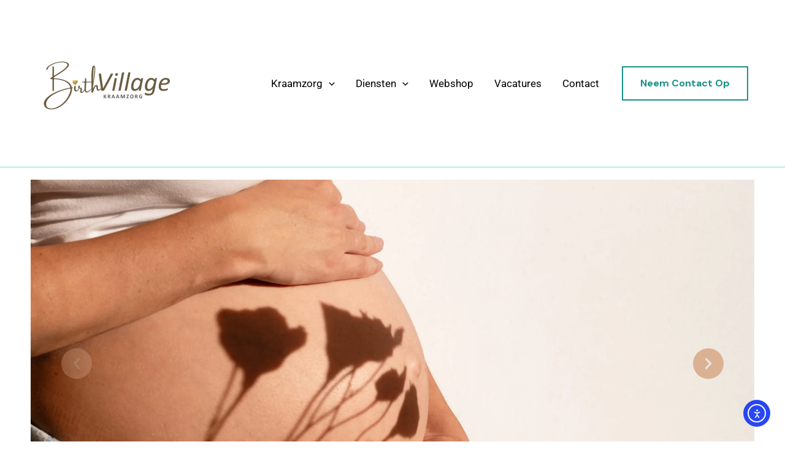

--- FILE ---
content_type: text/html; charset=UTF-8
request_url: https://www.birthvillage.nl/product-tag/lichaam/
body_size: 71366
content:
<!DOCTYPE html><html lang="nl-NL"><head><meta charset="UTF-8"><meta name="viewport" content="width=device-width, initial-scale=1"><link rel="profile" href="https://gmpg.org/xfn/11"> <script src="[data-uri]" defer></script> <title>lichaam &#8211; http://birthvillage.nl</title><meta name='robots' content='max-image-preview:large' /> <script data-cfasync="false" data-pagespeed-no-defer>var gtm4wp_datalayer_name = "dataLayer";
	var dataLayer = dataLayer || [];</script> <link rel='dns-prefetch' href='//cdn.elementor.com' /><link rel='dns-prefetch' href='//capi-automation.s3.us-east-2.amazonaws.com' /><link rel='dns-prefetch' href='//fonts.googleapis.com' /><link rel="alternate" type="application/rss+xml" title="http://birthvillage.nl &raquo; feed" href="https://www.birthvillage.nl/feed/" /><link rel="alternate" type="application/rss+xml" title="http://birthvillage.nl &raquo; reacties feed" href="https://www.birthvillage.nl/comments/feed/" /><link rel="alternate" type="application/rss+xml" title="http://birthvillage.nl &raquo; lichaam Tag feed" href="https://www.birthvillage.nl/product-tag/lichaam/feed/" /><style id='wp-img-auto-sizes-contain-inline-css'>img:is([sizes=auto i],[sizes^="auto," i]){contain-intrinsic-size:3000px 1500px}
/*# sourceURL=wp-img-auto-sizes-contain-inline-css */</style><link data-optimized="1" rel='stylesheet' id='astra-theme-css-css' href='https://www.birthvillage.nl/wp-content/litespeed/css/c4964d3bb2cad51eea73f8c3eead61e9.css?ver=d61e9' media='all' /><style id='astra-theme-css-inline-css'>:root{--ast-post-nav-space:0;--ast-container-default-xlg-padding:2.5em;--ast-container-default-lg-padding:2.5em;--ast-container-default-slg-padding:2em;--ast-container-default-md-padding:2.5em;--ast-container-default-sm-padding:2.5em;--ast-container-default-xs-padding:2.4em;--ast-container-default-xxs-padding:1.8em;--ast-code-block-background:#ECEFF3;--ast-comment-inputs-background:#F9FAFB;--ast-normal-container-width:1200px;--ast-narrow-container-width:750px;--ast-blog-title-font-weight:600;--ast-blog-meta-weight:600;--ast-global-color-primary:var(--ast-global-color-5);--ast-global-color-secondary:var(--ast-global-color-4);--ast-global-color-alternate-background:var(--ast-global-color-7);--ast-global-color-subtle-background:var(--ast-global-color-6);--ast-bg-style-guide:var( --ast-global-color-secondary,--ast-global-color-5 );--ast-shadow-style-guide:0px 0px 4px 0 #00000057;--ast-global-dark-bg-style:#fff;--ast-global-dark-lfs:#fbfbfb;--ast-widget-bg-color:#fafafa;--ast-wc-container-head-bg-color:#fbfbfb;--ast-title-layout-bg:#eeeeee;--ast-search-border-color:#e7e7e7;--ast-lifter-hover-bg:#e6e6e6;--ast-gallery-block-color:#000;--srfm-color-input-label:var(--ast-global-color-2);}html{font-size:106.25%;}a{color:var(--ast-global-color-0);}a:hover,a:focus{color:var(--ast-global-color-1);}body,button,input,select,textarea,.ast-button,.ast-custom-button{font-family:'Roboto',sans-serif;font-weight:400;font-size:17px;font-size:1rem;line-height:var(--ast-body-line-height,1.65);}blockquote{color:var(--ast-global-color-3);}h1,h2,h3,h4,h5,h6,.entry-content :where(h1,h2,h3,h4,h5,h6),.site-title,.site-title a{font-family:'Barlow Semi Condensed',sans-serif;font-weight:600;}.ast-site-identity .site-title a{color:var(--ast-global-color-2);}.site-title{font-size:28px;font-size:1.6470588235294rem;display:none;}header .custom-logo-link img{max-width:238px;width:238px;}.astra-logo-svg{width:238px;}.site-header .site-description{font-size:15px;font-size:0.88235294117647rem;display:none;}.entry-title{font-size:24px;font-size:1.4117647058824rem;}.ast-blog-single-element.ast-taxonomy-container a{font-size:14px;font-size:0.82352941176471rem;}.ast-blog-meta-container{font-size:13px;font-size:0.76470588235294rem;}.archive .ast-article-post .ast-article-inner,.blog .ast-article-post .ast-article-inner,.archive .ast-article-post .ast-article-inner:hover,.blog .ast-article-post .ast-article-inner:hover{overflow:hidden;}h1,.entry-content :where(h1){font-size:48px;font-size:2.8235294117647rem;font-weight:600;font-family:'Barlow Semi Condensed',sans-serif;line-height:1.15em;text-transform:capitalize;letter-spacing:-1px;}h2,.entry-content :where(h2){font-size:38px;font-size:2.2352941176471rem;font-weight:600;font-family:'Barlow Semi Condensed',sans-serif;line-height:1.2em;text-transform:capitalize;letter-spacing:-1px;}h3,.entry-content :where(h3){font-size:30px;font-size:1.7647058823529rem;font-weight:600;font-family:'Barlow Semi Condensed',sans-serif;line-height:1.3em;text-transform:capitalize;letter-spacing:-1px;}h4,.entry-content :where(h4){font-size:24px;font-size:1.4117647058824rem;line-height:1.3em;font-weight:600;font-family:'Barlow Semi Condensed',sans-serif;}h5,.entry-content :where(h5){font-size:20px;font-size:1.1764705882353rem;line-height:1.45em;font-weight:600;font-family:'Barlow Semi Condensed',sans-serif;}h6,.entry-content :where(h6){font-size:17px;font-size:1rem;line-height:1.6em;font-weight:600;font-family:'Barlow Semi Condensed',sans-serif;}::selection{background-color:var(--ast-global-color-0);color:#ffffff;}body,h1,h2,h3,h4,h5,h6,.entry-title a,.entry-content :where(h1,h2,h3,h4,h5,h6){color:var(--ast-global-color-3);}.tagcloud a:hover,.tagcloud a:focus,.tagcloud a.current-item{color:#ffffff;border-color:var(--ast-global-color-0);background-color:var(--ast-global-color-0);}input:focus,input[type="text"]:focus,input[type="email"]:focus,input[type="url"]:focus,input[type="password"]:focus,input[type="reset"]:focus,input[type="search"]:focus,textarea:focus{border-color:var(--ast-global-color-0);}input[type="radio"]:checked,input[type=reset],input[type="checkbox"]:checked,input[type="checkbox"]:hover:checked,input[type="checkbox"]:focus:checked,input[type=range]::-webkit-slider-thumb{border-color:var(--ast-global-color-0);background-color:var(--ast-global-color-0);box-shadow:none;}.site-footer a:hover + .post-count,.site-footer a:focus + .post-count{background:var(--ast-global-color-0);border-color:var(--ast-global-color-0);}.single .nav-links .nav-previous,.single .nav-links .nav-next{color:var(--ast-global-color-0);}.entry-meta,.entry-meta *{line-height:1.45;color:var(--ast-global-color-0);font-weight:600;}.entry-meta a:not(.ast-button):hover,.entry-meta a:not(.ast-button):hover *,.entry-meta a:not(.ast-button):focus,.entry-meta a:not(.ast-button):focus *,.page-links > .page-link,.page-links .page-link:hover,.post-navigation a:hover{color:var(--ast-global-color-1);}#cat option,.secondary .calendar_wrap thead a,.secondary .calendar_wrap thead a:visited{color:var(--ast-global-color-0);}.secondary .calendar_wrap #today,.ast-progress-val span{background:var(--ast-global-color-0);}.secondary a:hover + .post-count,.secondary a:focus + .post-count{background:var(--ast-global-color-0);border-color:var(--ast-global-color-0);}.calendar_wrap #today > a{color:#ffffff;}.page-links .page-link,.single .post-navigation a{color:var(--ast-global-color-3);}.ast-search-menu-icon .search-form button.search-submit{padding:0 4px;}.ast-search-menu-icon form.search-form{padding-right:0;}.ast-search-menu-icon.slide-search input.search-field{width:0;}.ast-header-search .ast-search-menu-icon.ast-dropdown-active .search-form,.ast-header-search .ast-search-menu-icon.ast-dropdown-active .search-field:focus{transition:all 0.2s;}.search-form input.search-field:focus{outline:none;}.ast-search-menu-icon .search-form button.search-submit:focus,.ast-theme-transparent-header .ast-header-search .ast-dropdown-active .ast-icon,.ast-theme-transparent-header .ast-inline-search .search-field:focus .ast-icon{color:var(--ast-global-color-1);}.ast-header-search .slide-search .search-form{border:2px solid var(--ast-global-color-0);}.ast-header-search .slide-search .search-field{background-color:(--ast-global-dark-bg-style);}.ast-archive-title{color:var(--ast-global-color-2);}.widget-title{font-size:24px;font-size:1.4117647058824rem;color:var(--ast-global-color-2);}.ast-single-post .entry-content a,.ast-comment-content a:not(.ast-comment-edit-reply-wrap a),.woocommerce-js .woocommerce-product-details__short-description a{text-decoration:underline;}.ast-single-post .elementor-widget-button .elementor-button,.ast-single-post .entry-content .uagb-tab a,.ast-single-post .entry-content .uagb-ifb-cta a,.ast-single-post .entry-content .uabb-module-content a,.ast-single-post .entry-content .uagb-post-grid a,.ast-single-post .entry-content .uagb-timeline a,.ast-single-post .entry-content .uagb-toc__wrap a,.ast-single-post .entry-content .uagb-taxomony-box a,.ast-single-post .entry-content .woocommerce a,.entry-content .wp-block-latest-posts > li > a,.ast-single-post .entry-content .wp-block-file__button,a.ast-post-filter-single,.ast-single-post .ast-comment-content .comment-reply-link,.ast-single-post .ast-comment-content .comment-edit-link,.entry-content [CLASS*="wc-block"] .wc-block-components-button,.entry-content [CLASS*="wc-block"] .wc-block-components-totals-coupon-link,.entry-content [CLASS*="wc-block"] .wc-block-components-product-name{text-decoration:none;}.ast-search-menu-icon.slide-search a:focus-visible:focus-visible,.astra-search-icon:focus-visible,#close:focus-visible,a:focus-visible,.ast-menu-toggle:focus-visible,.site .skip-link:focus-visible,.wp-block-loginout input:focus-visible,.wp-block-search.wp-block-search__button-inside .wp-block-search__inside-wrapper,.ast-header-navigation-arrow:focus-visible,.woocommerce .wc-proceed-to-checkout > .checkout-button:focus-visible,.woocommerce .woocommerce-MyAccount-navigation ul li a:focus-visible,.ast-orders-table__row .ast-orders-table__cell:focus-visible,.woocommerce .woocommerce-order-details .order-again > .button:focus-visible,.woocommerce .woocommerce-message a.button.wc-forward:focus-visible,.woocommerce #minus_qty:focus-visible,.woocommerce #plus_qty:focus-visible,a#ast-apply-coupon:focus-visible,.woocommerce .woocommerce-info a:focus-visible,.woocommerce .astra-shop-summary-wrap a:focus-visible,.woocommerce a.wc-forward:focus-visible,#ast-apply-coupon:focus-visible,.woocommerce-js .woocommerce-mini-cart-item a.remove:focus-visible,#close:focus-visible,.button.search-submit:focus-visible,#search_submit:focus,.normal-search:focus-visible,.ast-header-account-wrap:focus-visible,.woocommerce .ast-on-card-button.ast-quick-view-trigger:focus,.astra-cart-drawer-close:focus,.ast-single-variation:focus,.ast-woocommerce-product-gallery__image:focus,.ast-button:focus,.woocommerce-product-gallery--with-images [data-controls="prev"]:focus-visible,.woocommerce-product-gallery--with-images [data-controls="next"]:focus-visible{outline-style:dotted;outline-color:inherit;outline-width:thin;}input:focus,input[type="text"]:focus,input[type="email"]:focus,input[type="url"]:focus,input[type="password"]:focus,input[type="reset"]:focus,input[type="search"]:focus,input[type="number"]:focus,textarea:focus,.wp-block-search__input:focus,[data-section="section-header-mobile-trigger"] .ast-button-wrap .ast-mobile-menu-trigger-minimal:focus,.ast-mobile-popup-drawer.active .menu-toggle-close:focus,.woocommerce-ordering select.orderby:focus,#ast-scroll-top:focus,#coupon_code:focus,.woocommerce-page #comment:focus,.woocommerce #reviews #respond input#submit:focus,.woocommerce a.add_to_cart_button:focus,.woocommerce .button.single_add_to_cart_button:focus,.woocommerce .woocommerce-cart-form button:focus,.woocommerce .woocommerce-cart-form__cart-item .quantity .qty:focus,.woocommerce .woocommerce-billing-fields .woocommerce-billing-fields__field-wrapper .woocommerce-input-wrapper > .input-text:focus,.woocommerce #order_comments:focus,.woocommerce #place_order:focus,.woocommerce .woocommerce-address-fields .woocommerce-address-fields__field-wrapper .woocommerce-input-wrapper > .input-text:focus,.woocommerce .woocommerce-MyAccount-content form button:focus,.woocommerce .woocommerce-MyAccount-content .woocommerce-EditAccountForm .woocommerce-form-row .woocommerce-Input.input-text:focus,.woocommerce .ast-woocommerce-container .woocommerce-pagination ul.page-numbers li a:focus,body #content .woocommerce form .form-row .select2-container--default .select2-selection--single:focus,#ast-coupon-code:focus,.woocommerce.woocommerce-js .quantity input[type=number]:focus,.woocommerce-js .woocommerce-mini-cart-item .quantity input[type=number]:focus,.woocommerce p#ast-coupon-trigger:focus{border-style:dotted;border-color:inherit;border-width:thin;}input{outline:none;}.woocommerce-js input[type=text]:focus,.woocommerce-js input[type=email]:focus,.woocommerce-js textarea:focus,input[type=number]:focus,.comments-area textarea#comment:focus,.comments-area textarea#comment:active,.comments-area .ast-comment-formwrap input[type="text"]:focus,.comments-area .ast-comment-formwrap input[type="text"]:active{outline-style:unset;outline-color:inherit;outline-width:thin;}.ast-logo-title-inline .site-logo-img{padding-right:1em;}.site-logo-img img{ transition:all 0.2s linear;}body .ast-oembed-container *{position:absolute;top:0;width:100%;height:100%;left:0;}body .wp-block-embed-pocket-casts .ast-oembed-container *{position:unset;}.ast-single-post-featured-section + article {margin-top: 2em;}.site-content .ast-single-post-featured-section img {width: 100%;overflow: hidden;object-fit: cover;}.ast-separate-container .site-content .ast-single-post-featured-section + article {margin-top: -80px;z-index: 9;position: relative;border-radius: 4px;}@media (min-width: 922px) {.ast-no-sidebar .site-content .ast-article-image-container--wide {margin-left: -120px;margin-right: -120px;max-width: unset;width: unset;}.ast-left-sidebar .site-content .ast-article-image-container--wide,.ast-right-sidebar .site-content .ast-article-image-container--wide {margin-left: -10px;margin-right: -10px;}.site-content .ast-article-image-container--full {margin-left: calc( -50vw + 50%);margin-right: calc( -50vw + 50%);max-width: 100vw;width: 100vw;}.ast-left-sidebar .site-content .ast-article-image-container--full,.ast-right-sidebar .site-content .ast-article-image-container--full {margin-left: -10px;margin-right: -10px;max-width: inherit;width: auto;}}.site > .ast-single-related-posts-container {margin-top: 0;}@media (min-width: 922px) {.ast-desktop .ast-container--narrow {max-width: var(--ast-narrow-container-width);margin: 0 auto;}}input[type="text"],input[type="number"],input[type="email"],input[type="url"],input[type="password"],input[type="search"],input[type=reset],input[type=tel],input[type=date],select,textarea{font-size:16px;font-style:normal;font-weight:400;line-height:24px;width:100%;padding:12px 16px;border-radius:4px;box-shadow:0px 1px 2px 0px rgba(0,0,0,0.05);color:var(--ast-form-input-text,#475569);}input[type="text"],input[type="number"],input[type="email"],input[type="url"],input[type="password"],input[type="search"],input[type=reset],input[type=tel],input[type=date],select{height:40px;}input[type="date"]{border-width:1px;border-style:solid;border-color:var(--ast-border-color);background:var( --ast-global-color-secondary,--ast-global-color-5 );}input[type="text"]:focus,input[type="number"]:focus,input[type="email"]:focus,input[type="url"]:focus,input[type="password"]:focus,input[type="search"]:focus,input[type=reset]:focus,input[type="tel"]:focus,input[type="date"]:focus,select:focus,textarea:focus{border-color:#046BD2;box-shadow:none;outline:none;color:var(--ast-form-input-focus-text,#475569);}label,legend{color:#111827;font-size:14px;font-style:normal;font-weight:500;line-height:20px;}select{padding:6px 10px;}fieldset{padding:30px;border-radius:4px;}button,.ast-button,.button,input[type="button"],input[type="reset"],input[type="submit"]{border-radius:4px;box-shadow:0px 1px 2px 0px rgba(0,0,0,0.05);}:root{--ast-comment-inputs-background:#FFF;}::placeholder{color:var(--ast-form-field-color,#9CA3AF);}::-ms-input-placeholder{color:var(--ast-form-field-color,#9CA3AF);}@media (max-width:921.9px){#ast-desktop-header{display:none;}}@media (min-width:922px){#ast-mobile-header{display:none;}}.wp-block-buttons.aligncenter{justify-content:center;}@media (max-width:921px){.ast-separate-container #primary,.ast-narrow-container #primary{padding-top:0px;}}@media (max-width:544px){.ast-separate-container #primary,.ast-narrow-container #primary{padding-top:0px;}}@media (max-width:921px){.ast-separate-container #primary,.ast-narrow-container #primary{padding-bottom:0px;}}@media (max-width:544px){.ast-separate-container #primary,.ast-narrow-container #primary{padding-bottom:0px;}}.wp-block-button.is-style-outline .wp-block-button__link{border-color:var(--ast-global-color-0);border-top-width:0px;border-right-width:0px;border-bottom-width:0px;border-left-width:0px;}div.wp-block-button.is-style-outline > .wp-block-button__link:not(.has-text-color),div.wp-block-button.wp-block-button__link.is-style-outline:not(.has-text-color){color:var(--ast-global-color-0);}.wp-block-button.is-style-outline .wp-block-button__link:hover,.wp-block-buttons .wp-block-button.is-style-outline .wp-block-button__link:focus,.wp-block-buttons .wp-block-button.is-style-outline > .wp-block-button__link:not(.has-text-color):hover,.wp-block-buttons .wp-block-button.wp-block-button__link.is-style-outline:not(.has-text-color):hover{color:var(--ast-global-color-8);background-color:var(--ast-global-color-1);border-color:var(--ast-global-color-1);}.post-page-numbers.current .page-link,.ast-pagination .page-numbers.current{color:#ffffff;border-color:var(--ast-global-color-0);background-color:var(--ast-global-color-0);}.wp-block-button.is-style-outline .wp-block-button__link{border-top-width:0px;border-right-width:0px;border-bottom-width:0px;border-left-width:0px;}.wp-block-buttons .wp-block-button.is-style-outline .wp-block-button__link.wp-element-button,.ast-outline-button,.wp-block-uagb-buttons-child .uagb-buttons-repeater.ast-outline-button{border-color:var(--ast-global-color-0);border-top-width:1px;border-right-width:1px;border-bottom-width:1px;border-left-width:1px;font-family:'DM Sans',sans-serif;font-weight:700;font-size:16px;font-size:0.94117647058824rem;line-height:1.6em;text-transform:capitalize;padding-top:10px;padding-right:20px;padding-bottom:10px;padding-left:20px;border-top-left-radius:30px;border-top-right-radius:30px;border-bottom-right-radius:30px;border-bottom-left-radius:30px;}.wp-block-buttons .wp-block-button.is-style-outline > .wp-block-button__link:not(.has-text-color),.wp-block-buttons .wp-block-button.wp-block-button__link.is-style-outline:not(.has-text-color),.ast-outline-button{color:var(--ast-global-color-0);}.wp-block-button.is-style-outline .wp-block-button__link:hover,.wp-block-buttons .wp-block-button.is-style-outline .wp-block-button__link:focus,.wp-block-buttons .wp-block-button.is-style-outline > .wp-block-button__link:not(.has-text-color):hover,.wp-block-buttons .wp-block-button.wp-block-button__link.is-style-outline:not(.has-text-color):hover,.ast-outline-button:hover,.ast-outline-button:focus,.wp-block-uagb-buttons-child .uagb-buttons-repeater.ast-outline-button:hover,.wp-block-uagb-buttons-child .uagb-buttons-repeater.ast-outline-button:focus{color:#ffffff;background-color:var(--ast-global-color-1);border-color:var(--ast-global-color-1);}.ast-single-post .entry-content a.ast-outline-button,.ast-single-post .entry-content .is-style-outline>.wp-block-button__link{text-decoration:none;}.wp-block-button .wp-block-button__link.wp-element-button.is-style-outline:not(.has-background),.wp-block-button.is-style-outline>.wp-block-button__link.wp-element-button:not(.has-background),.ast-outline-button{background-color:transparent;}.uagb-buttons-repeater.ast-outline-button{border-radius:9999px;}@media (max-width:921px){.wp-block-buttons .wp-block-button.is-style-outline .wp-block-button__link.wp-element-button,.ast-outline-button,.wp-block-uagb-buttons-child .uagb-buttons-repeater.ast-outline-button{font-size:16px;font-size:0.94117647058824rem;}}@media (max-width:544px){.wp-block-buttons .wp-block-button.is-style-outline .wp-block-button__link.wp-element-button,.ast-outline-button,.wp-block-uagb-buttons-child .uagb-buttons-repeater.ast-outline-button{font-size:15px;font-size:0.88235294117647rem;}}.entry-content[data-ast-blocks-layout] > figure{margin-bottom:1em;}h1.widget-title{font-weight:600;}h2.widget-title{font-weight:600;}h3.widget-title{font-weight:600;}.elementor-widget-container .elementor-loop-container .e-loop-item[data-elementor-type="loop-item"]{width:100%;} .content-area .elementor-widget-theme-post-content h1,.content-area .elementor-widget-theme-post-content h2,.content-area .elementor-widget-theme-post-content h3,.content-area .elementor-widget-theme-post-content h4,.content-area .elementor-widget-theme-post-content h5,.content-area .elementor-widget-theme-post-content h6{margin-top:1.5em;margin-bottom:calc(0.3em + 10px);}.review-rating{display:flex;align-items:center;order:2;}#page{display:flex;flex-direction:column;min-height:100vh;}.ast-404-layout-1 h1.page-title{color:var(--ast-global-color-2);}.single .post-navigation a{line-height:1em;height:inherit;}.error-404 .page-sub-title{font-size:1.5rem;font-weight:inherit;}.search .site-content .content-area .search-form{margin-bottom:0;}#page .site-content{flex-grow:1;}.widget{margin-bottom:1.25em;}#secondary li{line-height:1.5em;}#secondary .wp-block-group h2{margin-bottom:0.7em;}#secondary h2{font-size:1.7rem;}.ast-separate-container .ast-article-post,.ast-separate-container .ast-article-single,.ast-separate-container .comment-respond{padding:3em;}.ast-separate-container .ast-article-single .ast-article-single{padding:0;}.ast-article-single .wp-block-post-template-is-layout-grid{padding-left:0;}.ast-separate-container .comments-title,.ast-narrow-container .comments-title{padding:1.5em 2em;}.ast-page-builder-template .comment-form-textarea,.ast-comment-formwrap .ast-grid-common-col{padding:0;}.ast-comment-formwrap{padding:0;display:inline-flex;column-gap:20px;width:100%;margin-left:0;margin-right:0;}.comments-area textarea#comment:focus,.comments-area textarea#comment:active,.comments-area .ast-comment-formwrap input[type="text"]:focus,.comments-area .ast-comment-formwrap input[type="text"]:active {box-shadow:none;outline:none;}.archive.ast-page-builder-template .entry-header{margin-top:2em;}.ast-page-builder-template .ast-comment-formwrap{width:100%;}.entry-title{margin-bottom:0.6em;}.ast-archive-description p{font-size:inherit;font-weight:inherit;line-height:inherit;}.ast-separate-container .ast-comment-list li.depth-1,.hentry{margin-bottom:1.5em;}.site-content section.ast-archive-description{margin-bottom:2em;}@media (min-width:921px){.ast-left-sidebar.ast-page-builder-template #secondary,.archive.ast-right-sidebar.ast-page-builder-template .site-main{padding-left:20px;padding-right:20px;}}@media (max-width:544px){.ast-comment-formwrap.ast-row{column-gap:10px;display:inline-block;}#ast-commentform .ast-grid-common-col{position:relative;width:100%;}}@media (min-width:1201px){.ast-separate-container .ast-article-post,.ast-separate-container .ast-article-single,.ast-separate-container .ast-author-box,.ast-separate-container .ast-404-layout-1,.ast-separate-container .no-results{padding:3em;}} .content-area .elementor-widget-theme-post-content h1,.content-area .elementor-widget-theme-post-content h2,.content-area .elementor-widget-theme-post-content h3,.content-area .elementor-widget-theme-post-content h4,.content-area .elementor-widget-theme-post-content h5,.content-area .elementor-widget-theme-post-content h6{margin-top:1.5em;margin-bottom:calc(0.3em + 10px);}.elementor-loop-container .e-loop-item,.elementor-loop-container .ast-separate-container .ast-article-post,.elementor-loop-container .ast-separate-container .ast-article-single,.elementor-loop-container .ast-separate-container .comment-respond{padding:0px;}@media (max-width:921px){.ast-left-sidebar #content > .ast-container{display:flex;flex-direction:column-reverse;width:100%;}}@media (min-width:922px){.ast-separate-container.ast-right-sidebar #primary,.ast-separate-container.ast-left-sidebar #primary{border:0;}.search-no-results.ast-separate-container #primary{margin-bottom:4em;}}.elementor-widget-button .elementor-button{border-style:solid;text-decoration:none;border-top-width:0px;border-right-width:0px;border-left-width:0px;border-bottom-width:0px;}.elementor-button.elementor-size-sm,.elementor-button.elementor-size-xs,.elementor-button.elementor-size-md,.elementor-button.elementor-size-lg,.elementor-button.elementor-size-xl,.elementor-button{border-top-left-radius:30px;border-top-right-radius:30px;border-bottom-right-radius:30px;border-bottom-left-radius:30px;padding-top:10px;padding-right:20px;padding-bottom:10px;padding-left:20px;}.elementor-widget-button .elementor-button{border-color:var(--ast-global-color-0);background-color:var(--ast-global-color-0);}.elementor-widget-button .elementor-button:hover,.elementor-widget-button .elementor-button:focus{color:var(--ast-global-color-8);background-color:var(--ast-global-color-1);border-color:var(--ast-global-color-1);}.wp-block-button .wp-block-button__link ,.elementor-widget-button .elementor-button{color:var(--ast-global-color-8);}.wp-block-button .wp-block-button__link:hover,.wp-block-button .wp-block-button__link:focus{color:var(--ast-global-color-8);background-color:var(--ast-global-color-1);border-color:var(--ast-global-color-1);}.elementor-widget-heading h1.elementor-heading-title{line-height:1.15em;}.elementor-widget-heading h2.elementor-heading-title{line-height:1.2em;}.elementor-widget-heading h3.elementor-heading-title{line-height:1.3em;}.elementor-widget-heading h4.elementor-heading-title{line-height:1.3em;}.elementor-widget-heading h5.elementor-heading-title{line-height:1.45em;}.elementor-widget-heading h6.elementor-heading-title{line-height:1.6em;}.wp-block-button .wp-block-button__link,.wp-block-search .wp-block-search__button,body .wp-block-file .wp-block-file__button{border-style:solid;border-top-width:0px;border-right-width:0px;border-left-width:0px;border-bottom-width:0px;border-color:var(--ast-global-color-0);background-color:var(--ast-global-color-0);color:var(--ast-global-color-8);font-family:'DM Sans',sans-serif;font-weight:700;line-height:1.6em;text-transform:capitalize;font-size:16px;font-size:0.94117647058824rem;border-top-left-radius:30px;border-top-right-radius:30px;border-bottom-right-radius:30px;border-bottom-left-radius:30px;padding-top:10px;padding-right:20px;padding-bottom:10px;padding-left:20px;}.ast-single-post .entry-content .wp-block-button .wp-block-button__link,.ast-single-post .entry-content .wp-block-search .wp-block-search__button,body .entry-content .wp-block-file .wp-block-file__button{text-decoration:none;}@media (max-width:921px){.wp-block-button .wp-block-button__link,.wp-block-search .wp-block-search__button,body .wp-block-file .wp-block-file__button{font-size:16px;font-size:0.94117647058824rem;}}@media (max-width:544px){.wp-block-button .wp-block-button__link,.wp-block-search .wp-block-search__button,body .wp-block-file .wp-block-file__button{font-size:15px;font-size:0.88235294117647rem;}}.menu-toggle,button,.ast-button,.ast-custom-button,.button,input#submit,input[type="button"],input[type="submit"],input[type="reset"],#comments .submit,.search .search-submit,form[CLASS*="wp-block-search__"].wp-block-search .wp-block-search__inside-wrapper .wp-block-search__button,body .wp-block-file .wp-block-file__button,.search .search-submit,.woocommerce-js a.button,.woocommerce button.button,.woocommerce .woocommerce-message a.button,.woocommerce #respond input#submit.alt,.woocommerce input.button.alt,.woocommerce input.button,.woocommerce input.button:disabled,.woocommerce input.button:disabled[disabled],.woocommerce input.button:disabled:hover,.woocommerce input.button:disabled[disabled]:hover,.woocommerce #respond input#submit,.woocommerce button.button.alt.disabled,.wc-block-grid__products .wc-block-grid__product .wp-block-button__link,.wc-block-grid__product-onsale,[CLASS*="wc-block"] button,.woocommerce-js .astra-cart-drawer .astra-cart-drawer-content .woocommerce-mini-cart__buttons .button:not(.checkout):not(.ast-continue-shopping),.woocommerce-js .astra-cart-drawer .astra-cart-drawer-content .woocommerce-mini-cart__buttons a.checkout,.woocommerce button.button.alt.disabled.wc-variation-selection-needed,[CLASS*="wc-block"] .wc-block-components-button{border-style:solid;border-top-width:0px;border-right-width:0px;border-left-width:0px;border-bottom-width:0px;color:var(--ast-global-color-8);border-color:var(--ast-global-color-0);background-color:var(--ast-global-color-0);padding-top:10px;padding-right:20px;padding-bottom:10px;padding-left:20px;font-family:'DM Sans',sans-serif;font-weight:700;font-size:16px;font-size:0.94117647058824rem;line-height:1.6em;text-transform:capitalize;border-top-left-radius:30px;border-top-right-radius:30px;border-bottom-right-radius:30px;border-bottom-left-radius:30px;}button:focus,.menu-toggle:hover,button:hover,.ast-button:hover,.ast-custom-button:hover .button:hover,.ast-custom-button:hover ,input[type=reset]:hover,input[type=reset]:focus,input#submit:hover,input#submit:focus,input[type="button"]:hover,input[type="button"]:focus,input[type="submit"]:hover,input[type="submit"]:focus,form[CLASS*="wp-block-search__"].wp-block-search .wp-block-search__inside-wrapper .wp-block-search__button:hover,form[CLASS*="wp-block-search__"].wp-block-search .wp-block-search__inside-wrapper .wp-block-search__button:focus,body .wp-block-file .wp-block-file__button:hover,body .wp-block-file .wp-block-file__button:focus,.woocommerce-js a.button:hover,.woocommerce button.button:hover,.woocommerce .woocommerce-message a.button:hover,.woocommerce #respond input#submit:hover,.woocommerce #respond input#submit.alt:hover,.woocommerce input.button.alt:hover,.woocommerce input.button:hover,.woocommerce button.button.alt.disabled:hover,.wc-block-grid__products .wc-block-grid__product .wp-block-button__link:hover,[CLASS*="wc-block"] button:hover,.woocommerce-js .astra-cart-drawer .astra-cart-drawer-content .woocommerce-mini-cart__buttons .button:not(.checkout):not(.ast-continue-shopping):hover,.woocommerce-js .astra-cart-drawer .astra-cart-drawer-content .woocommerce-mini-cart__buttons a.checkout:hover,.woocommerce button.button.alt.disabled.wc-variation-selection-needed:hover,[CLASS*="wc-block"] .wc-block-components-button:hover,[CLASS*="wc-block"] .wc-block-components-button:focus{color:var(--ast-global-color-8);background-color:var(--ast-global-color-1);border-color:var(--ast-global-color-1);}form[CLASS*="wp-block-search__"].wp-block-search .wp-block-search__inside-wrapper .wp-block-search__button.has-icon{padding-top:calc(10px - 3px);padding-right:calc(20px - 3px);padding-bottom:calc(10px - 3px);padding-left:calc(20px - 3px);}@media (max-width:921px){.menu-toggle,button,.ast-button,.ast-custom-button,.button,input#submit,input[type="button"],input[type="submit"],input[type="reset"],#comments .submit,.search .search-submit,form[CLASS*="wp-block-search__"].wp-block-search .wp-block-search__inside-wrapper .wp-block-search__button,body .wp-block-file .wp-block-file__button,.search .search-submit,.woocommerce-js a.button,.woocommerce button.button,.woocommerce .woocommerce-message a.button,.woocommerce #respond input#submit.alt,.woocommerce input.button.alt,.woocommerce input.button,.woocommerce input.button:disabled,.woocommerce input.button:disabled[disabled],.woocommerce input.button:disabled:hover,.woocommerce input.button:disabled[disabled]:hover,.woocommerce #respond input#submit,.woocommerce button.button.alt.disabled,.wc-block-grid__products .wc-block-grid__product .wp-block-button__link,.wc-block-grid__product-onsale,[CLASS*="wc-block"] button,.woocommerce-js .astra-cart-drawer .astra-cart-drawer-content .woocommerce-mini-cart__buttons .button:not(.checkout):not(.ast-continue-shopping),.woocommerce-js .astra-cart-drawer .astra-cart-drawer-content .woocommerce-mini-cart__buttons a.checkout,.woocommerce button.button.alt.disabled.wc-variation-selection-needed,[CLASS*="wc-block"] .wc-block-components-button{font-size:16px;font-size:0.94117647058824rem;}}@media (max-width:544px){.menu-toggle,button,.ast-button,.ast-custom-button,.button,input#submit,input[type="button"],input[type="submit"],input[type="reset"],#comments .submit,.search .search-submit,form[CLASS*="wp-block-search__"].wp-block-search .wp-block-search__inside-wrapper .wp-block-search__button,body .wp-block-file .wp-block-file__button,.search .search-submit,.woocommerce-js a.button,.woocommerce button.button,.woocommerce .woocommerce-message a.button,.woocommerce #respond input#submit.alt,.woocommerce input.button.alt,.woocommerce input.button,.woocommerce input.button:disabled,.woocommerce input.button:disabled[disabled],.woocommerce input.button:disabled:hover,.woocommerce input.button:disabled[disabled]:hover,.woocommerce #respond input#submit,.woocommerce button.button.alt.disabled,.wc-block-grid__products .wc-block-grid__product .wp-block-button__link,.wc-block-grid__product-onsale,[CLASS*="wc-block"] button,.woocommerce-js .astra-cart-drawer .astra-cart-drawer-content .woocommerce-mini-cart__buttons .button:not(.checkout):not(.ast-continue-shopping),.woocommerce-js .astra-cart-drawer .astra-cart-drawer-content .woocommerce-mini-cart__buttons a.checkout,.woocommerce button.button.alt.disabled.wc-variation-selection-needed,[CLASS*="wc-block"] .wc-block-components-button{font-size:15px;font-size:0.88235294117647rem;}}@media (max-width:921px){.menu-toggle,button,.ast-button,.button,input#submit,input[type="button"],input[type="submit"],input[type="reset"]{font-size:16px;font-size:0.94117647058824rem;}.ast-mobile-header-stack .main-header-bar .ast-search-menu-icon{display:inline-block;}.ast-header-break-point.ast-header-custom-item-outside .ast-mobile-header-stack .main-header-bar .ast-search-icon{margin:0;}.ast-comment-avatar-wrap img{max-width:2.5em;}.ast-comment-meta{padding:0 1.8888em 1.3333em;}}@media (min-width:544px){.ast-container{max-width:100%;}}@media (max-width:544px){.ast-separate-container .ast-article-post,.ast-separate-container .ast-article-single,.ast-separate-container .comments-title,.ast-separate-container .ast-archive-description{padding:1.5em 1em;}.ast-separate-container #content .ast-container{padding-left:0.54em;padding-right:0.54em;}.ast-separate-container .ast-comment-list .bypostauthor{padding:.5em;}.ast-search-menu-icon.ast-dropdown-active .search-field{width:170px;}.menu-toggle,button,.ast-button,.button,input#submit,input[type="button"],input[type="submit"],input[type="reset"]{font-size:15px;font-size:0.88235294117647rem;}} #ast-mobile-header .ast-site-header-cart-li a{pointer-events:none;}@media (max-width:921px){.widget-title{font-size:24px;font-size:1.4117647058824rem;}body,button,input,select,textarea,.ast-button,.ast-custom-button{font-size:17px;font-size:1rem;}#secondary,#secondary button,#secondary input,#secondary select,#secondary textarea{font-size:17px;font-size:1rem;}.site-title{font-size:26px;font-size:1.5294117647059rem;display:none;}.site-header .site-description{display:none;}.entry-title{font-size:22px;font-size:1.2941176470588rem;}.ast-blog-meta-container{font-size:13px;font-size:0.76470588235294rem;}h1,.entry-content :where(h1){font-size:40px;}h2,.entry-content :where(h2){font-size:32px;}h3,.entry-content :where(h3){font-size:26px;}h4,.entry-content :where(h4){font-size:20px;font-size:1.1764705882353rem;}h5,.entry-content :where(h5){font-size:17px;font-size:1rem;}h6,.entry-content :where(h6){font-size:15px;font-size:0.88235294117647rem;}}@media (max-width:544px){.widget-title{font-size:24px;font-size:1.4117647058824rem;}body,button,input,select,textarea,.ast-button,.ast-custom-button{font-size:17px;font-size:1rem;}#secondary,#secondary button,#secondary input,#secondary select,#secondary textarea{font-size:17px;font-size:1rem;}.site-title{font-size:23px;font-size:1.3529411764706rem;display:none;}.site-header .site-description{display:none;}.entry-title{font-size:18px;font-size:1.0588235294118rem;}h1,.entry-content :where(h1){font-size:32px;}h2,.entry-content :where(h2){font-size:25px;}h3,.entry-content :where(h3){font-size:22px;}h4,.entry-content :where(h4){font-size:18px;font-size:1.0588235294118rem;}h5,.entry-content :where(h5){font-size:15px;font-size:0.88235294117647rem;}h6,.entry-content :where(h6){font-size:13px;font-size:0.76470588235294rem;}}@media (max-width:544px){html{font-size:106.25%;}}@media (min-width:922px){.ast-container{max-width:1240px;}}@media (min-width:922px){.site-content .ast-container{display:flex;}}@media (max-width:921px){.site-content .ast-container{flex-direction:column;}}.ast-blog-layout-4-grid .ast-article-post{width:33.33%;margin-bottom:2em;border-bottom:0;background-color:transparent;}.ast-blog-layout-4-grid .ast-article-inner .wp-post-image{width:100%;}.ast-article-inner{padding:1.5em;}.ast-blog-layout-4-grid .ast-row{display:flex;flex-wrap:wrap;flex-flow:row wrap;align-items:stretch;}.ast-separate-container .ast-blog-layout-4-grid .ast-article-post{padding:0 1em 0;}.ast-separate-container.ast-desktop .ast-blog-layout-4-grid .ast-row{margin-left:-1em;margin-right:-1em;}.ast-blog-layout-4-grid .ast-article-inner{box-shadow:0px 6px 15px -2px rgba(16,24,40,0.05);}.ast-separate-container .ast-blog-layout-4-grid .ast-article-inner,.ast-plain-container .ast-blog-layout-4-grid .ast-article-inner{height:100%;}.ast-row .blog-layout-4 .post-content,.blog-layout-4 .post-thumb{padding-left:0;padding-right:0;}.ast-article-post.remove-featured-img-padding .blog-layout-4 .post-content .ast-blog-featured-section:first-child .post-thumb-img-content{margin-top:-1.5em;}.ast-article-post.remove-featured-img-padding .blog-layout-4 .post-content .ast-blog-featured-section .post-thumb-img-content{margin-left:-1.5em;margin-right:-1.5em;}@media (max-width:921px){.ast-blog-layout-4-grid .ast-article-post{width:100%;}}.ast-blog-layout-6-grid .ast-blog-featured-section:before { content: ""; }.ast-article-post .post-thumb-img-content img{aspect-ratio:4/3;width:100%;}.ast-article-post .post-thumb-img-content img{object-fit:cover;}.ast-article-post .post-thumb-img-content{overflow:hidden;}.ast-article-post .post-thumb-img-content img{transform:scale(1);transition:transform .5s ease;}.ast-article-post:hover .post-thumb-img-content img{transform:scale(1.1);}.cat-links.badge a,.tags-links.badge a {padding: 4px 8px;border-radius: 3px;font-weight: 400;}.cat-links.underline a,.tags-links.underline a{text-decoration: underline;}@media (min-width:922px){.main-header-menu .sub-menu .menu-item.ast-left-align-sub-menu:hover > .sub-menu,.main-header-menu .sub-menu .menu-item.ast-left-align-sub-menu.focus > .sub-menu{margin-left:-0px;}}.entry-content li > p{margin-bottom:0;}.site .comments-area{padding-bottom:2em;margin-top:2em;}.wp-block-file {display: flex;align-items: center;flex-wrap: wrap;justify-content: space-between;}.wp-block-pullquote {border: none;}.wp-block-pullquote blockquote::before {content: "\201D";font-family: "Helvetica",sans-serif;display: flex;transform: rotate( 180deg );font-size: 6rem;font-style: normal;line-height: 1;font-weight: bold;align-items: center;justify-content: center;}.has-text-align-right > blockquote::before {justify-content: flex-start;}.has-text-align-left > blockquote::before {justify-content: flex-end;}figure.wp-block-pullquote.is-style-solid-color blockquote {max-width: 100%;text-align: inherit;}:root {--wp--custom--ast-default-block-top-padding: 100px;--wp--custom--ast-default-block-right-padding: 80px;--wp--custom--ast-default-block-bottom-padding: 100px;--wp--custom--ast-default-block-left-padding: 80px;--wp--custom--ast-container-width: 1200px;--wp--custom--ast-content-width-size: 1200px;--wp--custom--ast-wide-width-size: calc(1200px + var(--wp--custom--ast-default-block-left-padding) + var(--wp--custom--ast-default-block-right-padding));}.ast-narrow-container {--wp--custom--ast-content-width-size: 750px;--wp--custom--ast-wide-width-size: 750px;}@media(max-width: 921px) {:root {--wp--custom--ast-default-block-top-padding: 50px;--wp--custom--ast-default-block-right-padding: 50px;--wp--custom--ast-default-block-bottom-padding: 50px;--wp--custom--ast-default-block-left-padding: 50px;}}@media(max-width: 544px) {:root {--wp--custom--ast-default-block-top-padding: 50px;--wp--custom--ast-default-block-right-padding: 30px;--wp--custom--ast-default-block-bottom-padding: 50px;--wp--custom--ast-default-block-left-padding: 30px;}}.entry-content > .wp-block-group,.entry-content > .wp-block-cover,.entry-content > .wp-block-columns {padding-top: var(--wp--custom--ast-default-block-top-padding);padding-right: var(--wp--custom--ast-default-block-right-padding);padding-bottom: var(--wp--custom--ast-default-block-bottom-padding);padding-left: var(--wp--custom--ast-default-block-left-padding);}.ast-plain-container.ast-no-sidebar .entry-content > .alignfull,.ast-page-builder-template .ast-no-sidebar .entry-content > .alignfull {margin-left: calc( -50vw + 50%);margin-right: calc( -50vw + 50%);max-width: 100vw;width: 100vw;}.ast-plain-container.ast-no-sidebar .entry-content .alignfull .alignfull,.ast-page-builder-template.ast-no-sidebar .entry-content .alignfull .alignfull,.ast-plain-container.ast-no-sidebar .entry-content .alignfull .alignwide,.ast-page-builder-template.ast-no-sidebar .entry-content .alignfull .alignwide,.ast-plain-container.ast-no-sidebar .entry-content .alignwide .alignfull,.ast-page-builder-template.ast-no-sidebar .entry-content .alignwide .alignfull,.ast-plain-container.ast-no-sidebar .entry-content .alignwide .alignwide,.ast-page-builder-template.ast-no-sidebar .entry-content .alignwide .alignwide,.ast-plain-container.ast-no-sidebar .entry-content .wp-block-column .alignfull,.ast-page-builder-template.ast-no-sidebar .entry-content .wp-block-column .alignfull,.ast-plain-container.ast-no-sidebar .entry-content .wp-block-column .alignwide,.ast-page-builder-template.ast-no-sidebar .entry-content .wp-block-column .alignwide {margin-left: auto;margin-right: auto;width: 100%;}[data-ast-blocks-layout] .wp-block-separator:not(.is-style-dots) {height: 0;}[data-ast-blocks-layout] .wp-block-separator {margin: 20px auto;}[data-ast-blocks-layout] .wp-block-separator:not(.is-style-wide):not(.is-style-dots) {max-width: 100px;}[data-ast-blocks-layout] .wp-block-separator.has-background {padding: 0;}.entry-content[data-ast-blocks-layout] > * {max-width: var(--wp--custom--ast-content-width-size);margin-left: auto;margin-right: auto;}.entry-content[data-ast-blocks-layout] > .alignwide {max-width: var(--wp--custom--ast-wide-width-size);}.entry-content[data-ast-blocks-layout] .alignfull {max-width: none;}.entry-content .wp-block-columns {margin-bottom: 0;}blockquote {margin: 1.5em;border-color: rgba(0,0,0,0.05);}.wp-block-quote:not(.has-text-align-right):not(.has-text-align-center) {border-left: 5px solid rgba(0,0,0,0.05);}.has-text-align-right > blockquote,blockquote.has-text-align-right {border-right: 5px solid rgba(0,0,0,0.05);}.has-text-align-left > blockquote,blockquote.has-text-align-left {border-left: 5px solid rgba(0,0,0,0.05);}.wp-block-site-tagline,.wp-block-latest-posts .read-more {margin-top: 15px;}.wp-block-loginout p label {display: block;}.wp-block-loginout p:not(.login-remember):not(.login-submit) input {width: 100%;}.wp-block-loginout input:focus {border-color: transparent;}.wp-block-loginout input:focus {outline: thin dotted;}.entry-content .wp-block-media-text .wp-block-media-text__content {padding: 0 0 0 8%;}.entry-content .wp-block-media-text.has-media-on-the-right .wp-block-media-text__content {padding: 0 8% 0 0;}.entry-content .wp-block-media-text.has-background .wp-block-media-text__content {padding: 8%;}.entry-content .wp-block-cover:not([class*="background-color"]):not(.has-text-color.has-link-color) .wp-block-cover__inner-container,.entry-content .wp-block-cover:not([class*="background-color"]) .wp-block-cover-image-text,.entry-content .wp-block-cover:not([class*="background-color"]) .wp-block-cover-text,.entry-content .wp-block-cover-image:not([class*="background-color"]) .wp-block-cover__inner-container,.entry-content .wp-block-cover-image:not([class*="background-color"]) .wp-block-cover-image-text,.entry-content .wp-block-cover-image:not([class*="background-color"]) .wp-block-cover-text {color: var(--ast-global-color-primary,var(--ast-global-color-5));}.wp-block-loginout .login-remember input {width: 1.1rem;height: 1.1rem;margin: 0 5px 4px 0;vertical-align: middle;}.wp-block-latest-posts > li > *:first-child,.wp-block-latest-posts:not(.is-grid) > li:first-child {margin-top: 0;}.entry-content > .wp-block-buttons,.entry-content > .wp-block-uagb-buttons {margin-bottom: 1.5em;}.wp-block-search__inside-wrapper .wp-block-search__input {padding: 0 10px;color: var(--ast-global-color-3);background: var(--ast-global-color-primary,var(--ast-global-color-5));border-color: var(--ast-border-color);}.wp-block-latest-posts .read-more {margin-bottom: 1.5em;}.wp-block-search__no-button .wp-block-search__inside-wrapper .wp-block-search__input {padding-top: 5px;padding-bottom: 5px;}.wp-block-latest-posts .wp-block-latest-posts__post-date,.wp-block-latest-posts .wp-block-latest-posts__post-author {font-size: 1rem;}.wp-block-latest-posts > li > *,.wp-block-latest-posts:not(.is-grid) > li {margin-top: 12px;margin-bottom: 12px;}.ast-page-builder-template .entry-content[data-ast-blocks-layout] > .alignwide:where(:not(.uagb-is-root-container):not(.spectra-is-root-container)) > * {max-width: var(--wp--custom--ast-wide-width-size);}.ast-page-builder-template .entry-content[data-ast-blocks-layout] > .inherit-container-width > *,.ast-page-builder-template .entry-content[data-ast-blocks-layout] > *:not(.wp-block-group):where(:not(.uagb-is-root-container):not(.spectra-is-root-container)) > *,.entry-content[data-ast-blocks-layout] > .wp-block-cover .wp-block-cover__inner-container {max-width: var(--wp--custom--ast-content-width-size) ;margin-left: auto;margin-right: auto;}.ast-page-builder-template .entry-content[data-ast-blocks-layout] > *,.ast-page-builder-template .entry-content[data-ast-blocks-layout] > .alignfull:where(:not(.wp-block-group):not(.uagb-is-root-container):not(.spectra-is-root-container)) > * {max-width: none;}.entry-content[data-ast-blocks-layout] .wp-block-cover:not(.alignleft):not(.alignright) {width: auto;}@media(max-width: 1200px) {.ast-separate-container .entry-content > .alignfull,.ast-separate-container .entry-content[data-ast-blocks-layout] > .alignwide,.ast-plain-container .entry-content[data-ast-blocks-layout] > .alignwide,.ast-plain-container .entry-content .alignfull {margin-left: calc(-1 * min(var(--ast-container-default-xlg-padding),20px)) ;margin-right: calc(-1 * min(var(--ast-container-default-xlg-padding),20px));}}@media(min-width: 1201px) {.ast-separate-container .entry-content > .alignfull {margin-left: calc(-1 * var(--ast-container-default-xlg-padding) );margin-right: calc(-1 * var(--ast-container-default-xlg-padding) );}.ast-separate-container .entry-content[data-ast-blocks-layout] > .alignwide,.ast-plain-container .entry-content[data-ast-blocks-layout] > .alignwide {margin-left: calc(-1 * var(--wp--custom--ast-default-block-left-padding) );margin-right: calc(-1 * var(--wp--custom--ast-default-block-right-padding) );}}@media(min-width: 921px) {.ast-separate-container .entry-content .wp-block-group.alignwide:not(.inherit-container-width) > :where(:not(.alignleft):not(.alignright)),.ast-plain-container .entry-content .wp-block-group.alignwide:not(.inherit-container-width) > :where(:not(.alignleft):not(.alignright)) {max-width: calc( var(--wp--custom--ast-content-width-size) + 80px );}.ast-plain-container.ast-right-sidebar .entry-content[data-ast-blocks-layout] .alignfull,.ast-plain-container.ast-left-sidebar .entry-content[data-ast-blocks-layout] .alignfull {margin-left: -60px;margin-right: -60px;}}@media(min-width: 544px) {.entry-content > .alignleft {margin-right: 20px;}.entry-content > .alignright {margin-left: 20px;}}@media (max-width:544px){.wp-block-columns .wp-block-column:not(:last-child){margin-bottom:20px;}.wp-block-latest-posts{margin:0;}}@media( max-width: 600px ) {.entry-content .wp-block-media-text .wp-block-media-text__content,.entry-content .wp-block-media-text.has-media-on-the-right .wp-block-media-text__content {padding: 8% 0 0;}.entry-content .wp-block-media-text.has-background .wp-block-media-text__content {padding: 8%;}}.ast-narrow-container .site-content .wp-block-uagb-image--align-full .wp-block-uagb-image__figure {max-width: 100%;margin-left: auto;margin-right: auto;}.entry-content ul,.entry-content ol {padding: revert;margin: revert;padding-left: 20px;}:root .has-ast-global-color-0-color{color:var(--ast-global-color-0);}:root .has-ast-global-color-0-background-color{background-color:var(--ast-global-color-0);}:root .wp-block-button .has-ast-global-color-0-color{color:var(--ast-global-color-0);}:root .wp-block-button .has-ast-global-color-0-background-color{background-color:var(--ast-global-color-0);}:root .has-ast-global-color-1-color{color:var(--ast-global-color-1);}:root .has-ast-global-color-1-background-color{background-color:var(--ast-global-color-1);}:root .wp-block-button .has-ast-global-color-1-color{color:var(--ast-global-color-1);}:root .wp-block-button .has-ast-global-color-1-background-color{background-color:var(--ast-global-color-1);}:root .has-ast-global-color-2-color{color:var(--ast-global-color-2);}:root .has-ast-global-color-2-background-color{background-color:var(--ast-global-color-2);}:root .wp-block-button .has-ast-global-color-2-color{color:var(--ast-global-color-2);}:root .wp-block-button .has-ast-global-color-2-background-color{background-color:var(--ast-global-color-2);}:root .has-ast-global-color-3-color{color:var(--ast-global-color-3);}:root .has-ast-global-color-3-background-color{background-color:var(--ast-global-color-3);}:root .wp-block-button .has-ast-global-color-3-color{color:var(--ast-global-color-3);}:root .wp-block-button .has-ast-global-color-3-background-color{background-color:var(--ast-global-color-3);}:root .has-ast-global-color-4-color{color:var(--ast-global-color-4);}:root .has-ast-global-color-4-background-color{background-color:var(--ast-global-color-4);}:root .wp-block-button .has-ast-global-color-4-color{color:var(--ast-global-color-4);}:root .wp-block-button .has-ast-global-color-4-background-color{background-color:var(--ast-global-color-4);}:root .has-ast-global-color-5-color{color:var(--ast-global-color-5);}:root .has-ast-global-color-5-background-color{background-color:var(--ast-global-color-5);}:root .wp-block-button .has-ast-global-color-5-color{color:var(--ast-global-color-5);}:root .wp-block-button .has-ast-global-color-5-background-color{background-color:var(--ast-global-color-5);}:root .has-ast-global-color-6-color{color:var(--ast-global-color-6);}:root .has-ast-global-color-6-background-color{background-color:var(--ast-global-color-6);}:root .wp-block-button .has-ast-global-color-6-color{color:var(--ast-global-color-6);}:root .wp-block-button .has-ast-global-color-6-background-color{background-color:var(--ast-global-color-6);}:root .has-ast-global-color-7-color{color:var(--ast-global-color-7);}:root .has-ast-global-color-7-background-color{background-color:var(--ast-global-color-7);}:root .wp-block-button .has-ast-global-color-7-color{color:var(--ast-global-color-7);}:root .wp-block-button .has-ast-global-color-7-background-color{background-color:var(--ast-global-color-7);}:root .has-ast-global-color-8-color{color:var(--ast-global-color-8);}:root .has-ast-global-color-8-background-color{background-color:var(--ast-global-color-8);}:root .wp-block-button .has-ast-global-color-8-color{color:var(--ast-global-color-8);}:root .wp-block-button .has-ast-global-color-8-background-color{background-color:var(--ast-global-color-8);}:root{--ast-global-color-0:#1b9187;--ast-global-color-1:#eae2c6;--ast-global-color-2:#000000;--ast-global-color-3:#000000;--ast-global-color-4:#b6f2e7;--ast-global-color-5:#ffffff;--ast-global-color-6:#82d8ca;--ast-global-color-7:#000000;--ast-global-color-8:#262626;}:root {--ast-border-color : var(--ast-global-color-6);}.ast-breadcrumbs .trail-browse,.ast-breadcrumbs .trail-items,.ast-breadcrumbs .trail-items li{display:inline-block;margin:0;padding:0;border:none;background:inherit;text-indent:0;text-decoration:none;}.ast-breadcrumbs .trail-browse{font-size:inherit;font-style:inherit;font-weight:inherit;color:inherit;}.ast-breadcrumbs .trail-items{list-style:none;}.trail-items li::after{padding:0 0.3em;content:"\00bb";}.trail-items li:last-of-type::after{display:none;}h1,h2,h3,h4,h5,h6,.entry-content :where(h1,h2,h3,h4,h5,h6){color:var(--ast-global-color-2);}.entry-title a{color:var(--ast-global-color-2);}@media (max-width:921px){.ast-builder-grid-row-container.ast-builder-grid-row-tablet-3-firstrow .ast-builder-grid-row > *:first-child,.ast-builder-grid-row-container.ast-builder-grid-row-tablet-3-lastrow .ast-builder-grid-row > *:last-child{grid-column:1 / -1;}}@media (max-width:544px){.ast-builder-grid-row-container.ast-builder-grid-row-mobile-3-firstrow .ast-builder-grid-row > *:first-child,.ast-builder-grid-row-container.ast-builder-grid-row-mobile-3-lastrow .ast-builder-grid-row > *:last-child{grid-column:1 / -1;}}.ast-builder-layout-element[data-section="title_tagline"]{display:flex;}@media (max-width:921px){.ast-header-break-point .ast-builder-layout-element[data-section="title_tagline"]{display:flex;}}@media (max-width:544px){.ast-header-break-point .ast-builder-layout-element[data-section="title_tagline"]{display:flex;}}[data-section*="section-hb-button-"] .menu-link{display:none;}.ast-header-button-1[data-section*="section-hb-button-"] .ast-builder-button-wrap .ast-custom-button{font-family:'DM Sans',sans-serif;font-weight:700;font-size:16px;font-size:0.94117647058824rem;line-height:1.65em;}.ast-header-button-1 .ast-custom-button{color:var(--ast-global-color-0);background:rgba(255,255,255,0);border-color:var(--ast-global-color-0);border-top-width:2px;border-bottom-width:2px;border-left-width:2px;border-right-width:2px;border-top-left-radius:0px;border-top-right-radius:0px;border-bottom-right-radius:0px;border-bottom-left-radius:0px;}.ast-header-button-1 .ast-custom-button:hover{color:#ffffff;background:var(--ast-global-color-1);border-color:var(--ast-global-color-1);}.ast-header-button-1[data-section*="section-hb-button-"] .ast-builder-button-wrap .ast-custom-button{padding-top:13px;padding-bottom:13px;padding-left:28px;padding-right:28px;}.ast-header-button-1[data-section="section-hb-button-1"]{display:flex;}@media (max-width:921px){.ast-header-break-point .ast-header-button-1[data-section="section-hb-button-1"]{display:flex;}}@media (max-width:544px){.ast-header-break-point .ast-header-button-1[data-section="section-hb-button-1"]{display:flex;}}.ast-builder-menu-1{font-family:inherit;font-weight:inherit;}.ast-builder-menu-1 .menu-item > .menu-link{line-height:1.6em;color:var(--ast-global-color-2);}.ast-builder-menu-1 .menu-item > .ast-menu-toggle{color:var(--ast-global-color-2);}.ast-builder-menu-1 .menu-item:hover > .menu-link,.ast-builder-menu-1 .inline-on-mobile .menu-item:hover > .ast-menu-toggle{color:var(--ast-global-color-0);}.ast-builder-menu-1 .menu-item:hover > .ast-menu-toggle{color:var(--ast-global-color-0);}.ast-builder-menu-1 .menu-item.current-menu-item > .menu-link,.ast-builder-menu-1 .inline-on-mobile .menu-item.current-menu-item > .ast-menu-toggle,.ast-builder-menu-1 .current-menu-ancestor > .menu-link{color:var(--ast-global-color-0);}.ast-builder-menu-1 .menu-item.current-menu-item > .ast-menu-toggle{color:var(--ast-global-color-0);}.ast-builder-menu-1 .sub-menu,.ast-builder-menu-1 .inline-on-mobile .sub-menu{border-top-width:2px;border-bottom-width:0px;border-right-width:0px;border-left-width:0px;border-color:var(--ast-global-color-0);border-style:solid;}.ast-builder-menu-1 .sub-menu .sub-menu{top:-2px;}.ast-builder-menu-1 .main-header-menu > .menu-item > .sub-menu,.ast-builder-menu-1 .main-header-menu > .menu-item > .astra-full-megamenu-wrapper{margin-top:0px;}.ast-desktop .ast-builder-menu-1 .main-header-menu > .menu-item > .sub-menu:before,.ast-desktop .ast-builder-menu-1 .main-header-menu > .menu-item > .astra-full-megamenu-wrapper:before{height:calc( 0px + 2px + 5px );}.ast-desktop .ast-builder-menu-1 .menu-item .sub-menu .menu-link{border-style:none;}@media (max-width:921px){.ast-header-break-point .ast-builder-menu-1 .menu-item.menu-item-has-children > .ast-menu-toggle{top:0;}.ast-builder-menu-1 .inline-on-mobile .menu-item.menu-item-has-children > .ast-menu-toggle{right:-15px;}.ast-builder-menu-1 .menu-item-has-children > .menu-link:after{content:unset;}.ast-builder-menu-1 .main-header-menu > .menu-item > .sub-menu,.ast-builder-menu-1 .main-header-menu > .menu-item > .astra-full-megamenu-wrapper{margin-top:0;}}@media (max-width:544px){.ast-header-break-point .ast-builder-menu-1 .menu-item.menu-item-has-children > .ast-menu-toggle{top:0;}.ast-builder-menu-1 .main-header-menu > .menu-item > .sub-menu,.ast-builder-menu-1 .main-header-menu > .menu-item > .astra-full-megamenu-wrapper{margin-top:0;}}.ast-builder-menu-1{display:flex;}@media (max-width:921px){.ast-header-break-point .ast-builder-menu-1{display:flex;}}@media (max-width:544px){.ast-header-break-point .ast-builder-menu-1{display:flex;}}.ast-footer-copyright{text-align:right;}.ast-footer-copyright.site-footer-focus-item {color:var(--ast-global-color-2);}@media (max-width:921px){.ast-footer-copyright{text-align:right;}}@media (max-width:544px){.ast-footer-copyright{text-align:center;}}.ast-footer-copyright.site-footer-focus-item {font-size:16px;font-size:0.94117647058824rem;}@media (max-width:921px){.ast-footer-copyright.site-footer-focus-item {font-size:15px;font-size:0.88235294117647rem;}}@media (max-width:544px){.ast-footer-copyright.site-footer-focus-item {font-size:14px;font-size:0.82352941176471rem;}}.ast-footer-copyright.ast-builder-layout-element{display:flex;}@media (max-width:921px){.ast-header-break-point .ast-footer-copyright.ast-builder-layout-element{display:flex;}}@media (max-width:544px){.ast-header-break-point .ast-footer-copyright.ast-builder-layout-element{display:flex;}}.site-primary-footer-wrap{padding-top:45px;padding-bottom:45px;}.site-primary-footer-wrap[data-section="section-primary-footer-builder"]{background-color:var(--ast-global-color-5);background-image:none;min-height:30px;}.site-primary-footer-wrap[data-section="section-primary-footer-builder"] .ast-builder-grid-row{max-width:1200px;min-height:30px;margin-left:auto;margin-right:auto;}.site-primary-footer-wrap[data-section="section-primary-footer-builder"] .ast-builder-grid-row,.site-primary-footer-wrap[data-section="section-primary-footer-builder"] .site-footer-section{align-items:flex-start;}.site-primary-footer-wrap[data-section="section-primary-footer-builder"].ast-footer-row-inline .site-footer-section{display:flex;margin-bottom:0;}.ast-builder-grid-row-2-equal .ast-builder-grid-row{grid-template-columns:repeat( 2,1fr );}@media (max-width:921px){.site-primary-footer-wrap[data-section="section-primary-footer-builder"] .ast-builder-grid-row{grid-column-gap:0px;grid-row-gap:0px;}.site-primary-footer-wrap[data-section="section-primary-footer-builder"].ast-footer-row-tablet-inline .site-footer-section{display:flex;margin-bottom:0;}.site-primary-footer-wrap[data-section="section-primary-footer-builder"].ast-footer-row-tablet-stack .site-footer-section{display:block;margin-bottom:10px;}.ast-builder-grid-row-container.ast-builder-grid-row-tablet-2-equal .ast-builder-grid-row{grid-template-columns:repeat( 2,1fr );}}@media (max-width:544px){.site-primary-footer-wrap[data-section="section-primary-footer-builder"] .ast-builder-grid-row{grid-column-gap:10px;grid-row-gap:10px;}.site-primary-footer-wrap[data-section="section-primary-footer-builder"].ast-footer-row-mobile-inline .site-footer-section{display:flex;margin-bottom:0;}.site-primary-footer-wrap[data-section="section-primary-footer-builder"].ast-footer-row-mobile-stack .site-footer-section{display:block;margin-bottom:10px;}.ast-builder-grid-row-container.ast-builder-grid-row-mobile-full .ast-builder-grid-row{grid-template-columns:1fr;}}.site-primary-footer-wrap[data-section="section-primary-footer-builder"]{padding-top:20px;padding-bottom:20px;padding-left:40px;padding-right:40px;}@media (max-width:921px){.site-primary-footer-wrap[data-section="section-primary-footer-builder"]{padding-top:20px;padding-bottom:20px;padding-left:32px;padding-right:32px;}}@media (max-width:544px){.site-primary-footer-wrap[data-section="section-primary-footer-builder"]{padding-top:24px;padding-bottom:24px;padding-left:24px;padding-right:24px;}}.site-primary-footer-wrap[data-section="section-primary-footer-builder"]{display:grid;}@media (max-width:921px){.ast-header-break-point .site-primary-footer-wrap[data-section="section-primary-footer-builder"]{display:grid;}}@media (max-width:544px){.ast-header-break-point .site-primary-footer-wrap[data-section="section-primary-footer-builder"]{display:grid;}}.footer-widget-area.widget-area.site-footer-focus-item{width:auto;}.ast-footer-row-inline .footer-widget-area.widget-area.site-footer-focus-item{width:100%;}.elementor-posts-container [CLASS*="ast-width-"]{width:100%;}.elementor-template-full-width .ast-container{display:block;}.elementor-screen-only,.screen-reader-text,.screen-reader-text span,.ui-helper-hidden-accessible{top:0 !important;}@media (max-width:544px){.elementor-element .elementor-wc-products .woocommerce[class*="columns-"] ul.products li.product{width:auto;margin:0;}.elementor-element .woocommerce .woocommerce-result-count{float:none;}}.ast-header-break-point .main-header-bar{border-bottom-width:1px;}@media (min-width:922px){.main-header-bar{border-bottom-width:1px;}}.main-header-menu .menu-item, #astra-footer-menu .menu-item, .main-header-bar .ast-masthead-custom-menu-items{-js-display:flex;display:flex;-webkit-box-pack:center;-webkit-justify-content:center;-moz-box-pack:center;-ms-flex-pack:center;justify-content:center;-webkit-box-orient:vertical;-webkit-box-direction:normal;-webkit-flex-direction:column;-moz-box-orient:vertical;-moz-box-direction:normal;-ms-flex-direction:column;flex-direction:column;}.main-header-menu > .menu-item > .menu-link, #astra-footer-menu > .menu-item > .menu-link{height:100%;-webkit-box-align:center;-webkit-align-items:center;-moz-box-align:center;-ms-flex-align:center;align-items:center;-js-display:flex;display:flex;}.ast-header-break-point .main-navigation ul .menu-item .menu-link .icon-arrow:first-of-type svg{top:.2em;margin-top:0px;margin-left:0px;width:.65em;transform:translate(0, -2px) rotateZ(270deg);}.ast-mobile-popup-content .ast-submenu-expanded > .ast-menu-toggle{transform:rotateX(180deg);overflow-y:auto;}@media (min-width:922px){.ast-builder-menu .main-navigation > ul > li:last-child a{margin-right:0;}}.ast-separate-container .ast-article-inner{background-color:var(--ast-global-color-5);background-image:none;}@media (max-width:921px){.ast-separate-container .ast-article-inner{background-color:var(--ast-global-color-5);background-image:none;}}@media (max-width:544px){.ast-separate-container .ast-article-inner{background-color:var(--ast-global-color-5);background-image:none;}}.ast-separate-container .ast-article-single:not(.ast-related-post), .woocommerce.ast-separate-container .ast-woocommerce-container, .ast-separate-container .error-404, .ast-separate-container .no-results, .single.ast-separate-container .site-main .ast-author-meta, .ast-separate-container .related-posts-title-wrapper, .ast-separate-container .comments-count-wrapper, .ast-box-layout.ast-plain-container .site-content, .ast-padded-layout.ast-plain-container .site-content, .ast-separate-container .ast-archive-description, .ast-separate-container .comments-area{background-color:var(--ast-global-color-5);background-image:none;}@media (max-width:921px){.ast-separate-container .ast-article-single:not(.ast-related-post), .woocommerce.ast-separate-container .ast-woocommerce-container, .ast-separate-container .error-404, .ast-separate-container .no-results, .single.ast-separate-container .site-main .ast-author-meta, .ast-separate-container .related-posts-title-wrapper, .ast-separate-container .comments-count-wrapper, .ast-box-layout.ast-plain-container .site-content, .ast-padded-layout.ast-plain-container .site-content, .ast-separate-container .ast-archive-description{background-color:var(--ast-global-color-5);background-image:none;}}@media (max-width:544px){.ast-separate-container .ast-article-single:not(.ast-related-post), .woocommerce.ast-separate-container .ast-woocommerce-container, .ast-separate-container .error-404, .ast-separate-container .no-results, .single.ast-separate-container .site-main .ast-author-meta, .ast-separate-container .related-posts-title-wrapper, .ast-separate-container .comments-count-wrapper, .ast-box-layout.ast-plain-container .site-content, .ast-padded-layout.ast-plain-container .site-content, .ast-separate-container .ast-archive-description{background-color:var(--ast-global-color-5);background-image:none;}}.ast-separate-container.ast-two-container #secondary .widget{background-color:var(--ast-global-color-5);background-image:none;}@media (max-width:921px){.ast-separate-container.ast-two-container #secondary .widget{background-color:var(--ast-global-color-5);background-image:none;}}@media (max-width:544px){.ast-separate-container.ast-two-container #secondary .widget{background-color:var(--ast-global-color-5);background-image:none;}}.ast-plain-container, .ast-page-builder-template{background-color:var(--ast-global-color-5);background-image:none;}@media (max-width:921px){.ast-plain-container, .ast-page-builder-template{background-color:var(--ast-global-color-5);background-image:none;}}@media (max-width:544px){.ast-plain-container, .ast-page-builder-template{background-color:var(--ast-global-color-5);background-image:none;}}
		#ast-scroll-top {
			display: none;
			position: fixed;
			text-align: center;
			cursor: pointer;
			z-index: 99;
			width: 2.1em;
			height: 2.1em;
			line-height: 2.1;
			color: #ffffff;
			border-radius: 2px;
			content: "";
			outline: inherit;
		}
		@media (min-width: 769px) {
			#ast-scroll-top {
				content: "769";
			}
		}
		#ast-scroll-top .ast-icon.icon-arrow svg {
			margin-left: 0px;
			vertical-align: middle;
			transform: translate(0, -20%) rotate(180deg);
			width: 1.6em;
		}
		.ast-scroll-to-top-right {
			right: 30px;
			bottom: 30px;
		}
		.ast-scroll-to-top-left {
			left: 30px;
			bottom: 30px;
		}
	#ast-scroll-top{color:var(--ast-global-color-5);background-color:var(--ast-global-color-0);font-size:15px;}@media (max-width:921px){#ast-scroll-top .ast-icon.icon-arrow svg{width:1em;}}.ast-mobile-header-content > *,.ast-desktop-header-content > * {padding: 10px 0;height: auto;}.ast-mobile-header-content > *:first-child,.ast-desktop-header-content > *:first-child {padding-top: 10px;}.ast-mobile-header-content > .ast-builder-menu,.ast-desktop-header-content > .ast-builder-menu {padding-top: 0;}.ast-mobile-header-content > *:last-child,.ast-desktop-header-content > *:last-child {padding-bottom: 0;}.ast-mobile-header-content .ast-search-menu-icon.ast-inline-search label,.ast-desktop-header-content .ast-search-menu-icon.ast-inline-search label {width: 100%;}.ast-desktop-header-content .main-header-bar-navigation .ast-submenu-expanded > .ast-menu-toggle::before {transform: rotateX(180deg);}#ast-desktop-header .ast-desktop-header-content,.ast-mobile-header-content .ast-search-icon,.ast-desktop-header-content .ast-search-icon,.ast-mobile-header-wrap .ast-mobile-header-content,.ast-main-header-nav-open.ast-popup-nav-open .ast-mobile-header-wrap .ast-mobile-header-content,.ast-main-header-nav-open.ast-popup-nav-open .ast-desktop-header-content {display: none;}.ast-main-header-nav-open.ast-header-break-point #ast-desktop-header .ast-desktop-header-content,.ast-main-header-nav-open.ast-header-break-point .ast-mobile-header-wrap .ast-mobile-header-content {display: block;}.ast-desktop .ast-desktop-header-content .astra-menu-animation-slide-up > .menu-item > .sub-menu,.ast-desktop .ast-desktop-header-content .astra-menu-animation-slide-up > .menu-item .menu-item > .sub-menu,.ast-desktop .ast-desktop-header-content .astra-menu-animation-slide-down > .menu-item > .sub-menu,.ast-desktop .ast-desktop-header-content .astra-menu-animation-slide-down > .menu-item .menu-item > .sub-menu,.ast-desktop .ast-desktop-header-content .astra-menu-animation-fade > .menu-item > .sub-menu,.ast-desktop .ast-desktop-header-content .astra-menu-animation-fade > .menu-item .menu-item > .sub-menu {opacity: 1;visibility: visible;}.ast-hfb-header.ast-default-menu-enable.ast-header-break-point .ast-mobile-header-wrap .ast-mobile-header-content .main-header-bar-navigation {width: unset;margin: unset;}.ast-mobile-header-content.content-align-flex-end .main-header-bar-navigation .menu-item-has-children > .ast-menu-toggle,.ast-desktop-header-content.content-align-flex-end .main-header-bar-navigation .menu-item-has-children > .ast-menu-toggle {left: calc( 20px - 0.907em);right: auto;}.ast-mobile-header-content .ast-search-menu-icon,.ast-mobile-header-content .ast-search-menu-icon.slide-search,.ast-desktop-header-content .ast-search-menu-icon,.ast-desktop-header-content .ast-search-menu-icon.slide-search {width: 100%;position: relative;display: block;right: auto;transform: none;}.ast-mobile-header-content .ast-search-menu-icon.slide-search .search-form,.ast-mobile-header-content .ast-search-menu-icon .search-form,.ast-desktop-header-content .ast-search-menu-icon.slide-search .search-form,.ast-desktop-header-content .ast-search-menu-icon .search-form {right: 0;visibility: visible;opacity: 1;position: relative;top: auto;transform: none;padding: 0;display: block;overflow: hidden;}.ast-mobile-header-content .ast-search-menu-icon.ast-inline-search .search-field,.ast-mobile-header-content .ast-search-menu-icon .search-field,.ast-desktop-header-content .ast-search-menu-icon.ast-inline-search .search-field,.ast-desktop-header-content .ast-search-menu-icon .search-field {width: 100%;padding-right: 5.5em;}.ast-mobile-header-content .ast-search-menu-icon .search-submit,.ast-desktop-header-content .ast-search-menu-icon .search-submit {display: block;position: absolute;height: 100%;top: 0;right: 0;padding: 0 1em;border-radius: 0;}.ast-hfb-header.ast-default-menu-enable.ast-header-break-point .ast-mobile-header-wrap .ast-mobile-header-content .main-header-bar-navigation ul .sub-menu .menu-link {padding-left: 30px;}.ast-hfb-header.ast-default-menu-enable.ast-header-break-point .ast-mobile-header-wrap .ast-mobile-header-content .main-header-bar-navigation .sub-menu .menu-item .menu-item .menu-link {padding-left: 40px;}.ast-mobile-popup-drawer.active .ast-mobile-popup-inner{background-color:#ffffff;;}.ast-mobile-header-wrap .ast-mobile-header-content, .ast-desktop-header-content{background-color:#ffffff;;}.ast-mobile-popup-content > *, .ast-mobile-header-content > *, .ast-desktop-popup-content > *, .ast-desktop-header-content > *{padding-top:0px;padding-bottom:0px;}.content-align-flex-start .ast-builder-layout-element{justify-content:flex-start;}.content-align-flex-start .main-header-menu{text-align:left;}.ast-mobile-popup-drawer.active .menu-toggle-close{color:#3a3a3a;}.ast-mobile-header-wrap .ast-primary-header-bar,.ast-primary-header-bar .site-primary-header-wrap{min-height:80px;}.ast-desktop .ast-primary-header-bar .main-header-menu > .menu-item{line-height:80px;}.ast-header-break-point #masthead .ast-mobile-header-wrap .ast-primary-header-bar,.ast-header-break-point #masthead .ast-mobile-header-wrap .ast-below-header-bar,.ast-header-break-point #masthead .ast-mobile-header-wrap .ast-above-header-bar{padding-left:20px;padding-right:20px;}.ast-header-break-point .ast-primary-header-bar{border-bottom-width:1px;border-bottom-color:var(--ast-global-color-6);border-bottom-style:solid;}@media (min-width:922px){.ast-primary-header-bar{border-bottom-width:1px;border-bottom-color:var(--ast-global-color-6);border-bottom-style:solid;}}.ast-primary-header-bar{background-color:var(--ast-global-color-5);background-image:none;}@media (max-width:921px){.ast-mobile-header-wrap .ast-primary-header-bar,.ast-primary-header-bar .site-primary-header-wrap{min-height:80px;}}@media (max-width:544px){.ast-mobile-header-wrap .ast-primary-header-bar ,.ast-primary-header-bar .site-primary-header-wrap{min-height:80px;}}.ast-desktop .ast-primary-header-bar.main-header-bar, .ast-header-break-point #masthead .ast-primary-header-bar.main-header-bar{padding-left:40px;padding-right:40px;}@media (max-width:921px){.ast-desktop .ast-primary-header-bar.main-header-bar, .ast-header-break-point #masthead .ast-primary-header-bar.main-header-bar{padding-left:32px;padding-right:32px;}}@media (max-width:544px){.ast-desktop .ast-primary-header-bar.main-header-bar, .ast-header-break-point #masthead .ast-primary-header-bar.main-header-bar{padding-left:24px;padding-right:24px;}}.ast-primary-header-bar{display:block;}@media (max-width:921px){.ast-header-break-point .ast-primary-header-bar{display:grid;}}@media (max-width:544px){.ast-header-break-point .ast-primary-header-bar{display:grid;}}[data-section="section-header-mobile-trigger"] .ast-button-wrap .ast-mobile-menu-trigger-outline{background:transparent;color:var(--ast-global-color-0);border-top-width:2px;border-bottom-width:2px;border-right-width:2px;border-left-width:2px;border-style:solid;border-color:var(--ast-global-color-0);border-top-left-radius:2px;border-top-right-radius:2px;border-bottom-right-radius:2px;border-bottom-left-radius:2px;}[data-section="section-header-mobile-trigger"] .ast-button-wrap .mobile-menu-toggle-icon .ast-mobile-svg{width:20px;height:20px;fill:var(--ast-global-color-0);}[data-section="section-header-mobile-trigger"] .ast-button-wrap .mobile-menu-wrap .mobile-menu{color:var(--ast-global-color-0);}.ast-builder-menu-mobile .main-navigation .main-header-menu .menu-item > .menu-link{color:var(--ast-global-color-2);}.ast-builder-menu-mobile .main-navigation .main-header-menu .menu-item > .ast-menu-toggle{color:var(--ast-global-color-2);}.ast-builder-menu-mobile .main-navigation .main-header-menu .menu-item:hover > .menu-link, .ast-builder-menu-mobile .main-navigation .inline-on-mobile .menu-item:hover > .ast-menu-toggle{color:var(--ast-global-color-1);}.ast-builder-menu-mobile .menu-item:hover > .menu-link, .ast-builder-menu-mobile .main-navigation .inline-on-mobile .menu-item:hover > .ast-menu-toggle{color:var(--ast-global-color-1);}.ast-builder-menu-mobile .main-navigation .menu-item:hover > .ast-menu-toggle{color:var(--ast-global-color-1);}.ast-builder-menu-mobile .main-navigation .menu-item.current-menu-item > .menu-link, .ast-builder-menu-mobile .main-navigation .inline-on-mobile .menu-item.current-menu-item > .ast-menu-toggle, .ast-builder-menu-mobile .main-navigation .menu-item.current-menu-ancestor > .menu-link, .ast-builder-menu-mobile .main-navigation .menu-item.current-menu-ancestor > .ast-menu-toggle{color:var(--ast-global-color-0);}.ast-builder-menu-mobile .main-navigation .menu-item.current-menu-item > .ast-menu-toggle{color:var(--ast-global-color-0);}.ast-builder-menu-mobile .main-navigation .menu-item.menu-item-has-children > .ast-menu-toggle{top:0;}.ast-builder-menu-mobile .main-navigation .menu-item-has-children > .menu-link:after{content:unset;}.ast-hfb-header .ast-builder-menu-mobile .main-navigation .main-header-menu, .ast-hfb-header .ast-builder-menu-mobile .main-navigation .main-header-menu, .ast-hfb-header .ast-mobile-header-content .ast-builder-menu-mobile .main-navigation .main-header-menu, .ast-hfb-header .ast-mobile-popup-content .ast-builder-menu-mobile .main-navigation .main-header-menu{border-top-width:1px;border-color:var(--ast-global-color-6);}.ast-hfb-header .ast-builder-menu-mobile .main-navigation .menu-item .sub-menu .menu-link, .ast-hfb-header .ast-builder-menu-mobile .main-navigation .menu-item .menu-link, .ast-hfb-header .ast-builder-menu-mobile .main-navigation .menu-item .sub-menu .menu-link, .ast-hfb-header .ast-builder-menu-mobile .main-navigation .menu-item .menu-link, .ast-hfb-header .ast-mobile-header-content .ast-builder-menu-mobile .main-navigation .menu-item .sub-menu .menu-link, .ast-hfb-header .ast-mobile-header-content .ast-builder-menu-mobile .main-navigation .menu-item .menu-link, .ast-hfb-header .ast-mobile-popup-content .ast-builder-menu-mobile .main-navigation .menu-item .sub-menu .menu-link, .ast-hfb-header .ast-mobile-popup-content .ast-builder-menu-mobile .main-navigation .menu-item .menu-link{border-bottom-width:1px;border-color:var(--ast-global-color-6);border-style:solid;}.ast-builder-menu-mobile .main-navigation .menu-item.menu-item-has-children > .ast-menu-toggle{top:0;}@media (max-width:921px){.ast-builder-menu-mobile .main-navigation .main-header-menu .menu-item > .menu-link{color:var(--ast-global-color-2);padding-top:10px;padding-bottom:10px;padding-left:32px;padding-right:32px;}.ast-builder-menu-mobile .main-navigation .main-header-menu .menu-item > .ast-menu-toggle{color:var(--ast-global-color-2);}.ast-builder-menu-mobile .main-navigation .main-header-menu .menu-item:hover > .menu-link, .ast-builder-menu-mobile .main-navigation .inline-on-mobile .menu-item:hover > .ast-menu-toggle{color:var(--ast-global-color-2);}.ast-builder-menu-mobile .main-navigation .menu-item:hover > .ast-menu-toggle{color:var(--ast-global-color-2);}.ast-builder-menu-mobile .main-navigation .menu-item.current-menu-item > .menu-link, .ast-builder-menu-mobile .main-navigation .inline-on-mobile .menu-item.current-menu-item > .ast-menu-toggle, .ast-builder-menu-mobile .main-navigation .menu-item.current-menu-ancestor > .menu-link, .ast-builder-menu-mobile .main-navigation .menu-item.current-menu-ancestor > .ast-menu-toggle{color:var(--ast-global-color-0);}.ast-builder-menu-mobile .main-navigation .menu-item.current-menu-item > .ast-menu-toggle{color:var(--ast-global-color-0);}.ast-builder-menu-mobile .main-navigation .menu-item.menu-item-has-children > .ast-menu-toggle{top:10px;right:calc( 32px - 0.907em );}.ast-builder-menu-mobile .main-navigation .menu-item-has-children > .menu-link:after{content:unset;}}@media (max-width:544px){.ast-builder-menu-mobile .main-navigation .main-header-menu .menu-item > .menu-link{padding-top:5px;padding-bottom:5px;padding-left:24px;padding-right:24px;}.ast-builder-menu-mobile .main-navigation .menu-item.menu-item-has-children > .ast-menu-toggle{top:5px;right:calc( 24px - 0.907em );}}.ast-builder-menu-mobile .main-navigation{display:block;}@media (max-width:921px){.ast-header-break-point .ast-builder-menu-mobile .main-navigation{display:block;}}@media (max-width:544px){.ast-header-break-point .ast-builder-menu-mobile .main-navigation{display:block;}}.footer-nav-wrap .astra-footer-vertical-menu {display: grid;}@media (min-width: 769px) {.footer-nav-wrap .astra-footer-horizontal-menu li {margin: 0;}.footer-nav-wrap .astra-footer-horizontal-menu a {padding: 0 0.5em;}}@media (min-width: 769px) {.footer-nav-wrap .astra-footer-horizontal-menu li:first-child a {padding-left: 0;}.footer-nav-wrap .astra-footer-horizontal-menu li:last-child a {padding-right: 0;}}.footer-widget-area[data-section="section-footer-menu"] .astra-footer-horizontal-menu{justify-content:flex-start;}.footer-widget-area[data-section="section-footer-menu"] .astra-footer-vertical-menu .menu-item{align-items:flex-start;}#astra-footer-menu .menu-item > a{color:var(--ast-global-color-2);}#astra-footer-menu .menu-item:hover > a{color:var(--ast-global-color-1);}@media (max-width:921px){.footer-widget-area[data-section="section-footer-menu"] .astra-footer-tablet-horizontal-menu{justify-content:flex-start;display:flex;}.footer-widget-area[data-section="section-footer-menu"] .astra-footer-tablet-vertical-menu{display:grid;justify-content:flex-start;}.footer-widget-area[data-section="section-footer-menu"] .astra-footer-tablet-vertical-menu .menu-item{align-items:flex-start;}#astra-footer-menu .menu-item > a{padding-top:0px;padding-bottom:0px;padding-left:0px;padding-right:20px;}}@media (max-width:544px){.footer-widget-area[data-section="section-footer-menu"] .astra-footer-mobile-horizontal-menu{justify-content:center;display:flex;}.footer-widget-area[data-section="section-footer-menu"] .astra-footer-mobile-vertical-menu{display:grid;justify-content:center;}.footer-widget-area[data-section="section-footer-menu"] .astra-footer-mobile-vertical-menu .menu-item{align-items:center;}#astra-footer-menu .menu-item > a{padding-bottom:10px;}}.footer-widget-area[data-section="section-footer-menu"]{display:block;}@media (max-width:921px){.ast-header-break-point .footer-widget-area[data-section="section-footer-menu"]{display:block;}}@media (max-width:544px){.ast-header-break-point .footer-widget-area[data-section="section-footer-menu"]{display:block;}}:root{--e-global-color-astglobalcolor0:#1b9187;--e-global-color-astglobalcolor1:#eae2c6;--e-global-color-astglobalcolor2:#000000;--e-global-color-astglobalcolor3:#000000;--e-global-color-astglobalcolor4:#b6f2e7;--e-global-color-astglobalcolor5:#ffffff;--e-global-color-astglobalcolor6:#82d8ca;--e-global-color-astglobalcolor7:#000000;--e-global-color-astglobalcolor8:#262626;}
/*# sourceURL=astra-theme-css-inline-css */</style><link rel='stylesheet' id='astra-google-fonts-css' href='https://fonts.googleapis.com/css?family=Roboto%3A400%7CBarlow+Semi+Condensed%3A600%7CDM+Sans%3A700&#038;display=fallback&#038;ver=4.11.18' media='all' /><link data-optimized="1" rel='stylesheet' id='hfe-widgets-style-css' href='https://www.birthvillage.nl/wp-content/litespeed/css/c089c372db758591869234cbc68c21f7.css?ver=c21f7' media='all' /><link data-optimized="1" rel='stylesheet' id='hfe-woo-product-grid-css' href='https://www.birthvillage.nl/wp-content/litespeed/css/98eeb58d4d8ea5f0faa0e460406fd530.css?ver=fd530' media='all' /><link data-optimized="1" rel='stylesheet' id='wp-block-library-css' href='https://www.birthvillage.nl/wp-content/litespeed/css/b6dc8759646bf046793af23d73c89e7d.css?ver=89e7d' media='all' /><style id='pdfemb-pdf-embedder-viewer-style-inline-css'>.wp-block-pdfemb-pdf-embedder-viewer{max-width:none}

/*# sourceURL=https://www.birthvillage.nl/wp-content/plugins/pdf-embedder/block/build/style-index.css */</style><link data-optimized="1" rel='stylesheet' id='yith-wcwl-add-to-wishlist-css' href='https://www.birthvillage.nl/wp-content/litespeed/css/bea23719b98add5dc4c140ca66163e2e.css?ver=63e2e' media='all' /><style id='yith-wcwl-add-to-wishlist-inline-css'>:root { --add-to-wishlist-icon-color: #000000; --added-to-wishlist-icon-color: #000000; --color-add-to-wishlist-background: #333333; --color-add-to-wishlist-text: #FFFFFF; --color-add-to-wishlist-border: #333333; --color-add-to-wishlist-background-hover: #333333; --color-add-to-wishlist-text-hover: #FFFFFF; --color-add-to-wishlist-border-hover: #333333; --rounded-corners-radius: 16px; --color-add-to-cart-background: #333333; --color-add-to-cart-text: #FFFFFF; --color-add-to-cart-border: #333333; --color-add-to-cart-background-hover: #4F4F4F; --color-add-to-cart-text-hover: #FFFFFF; --color-add-to-cart-border-hover: #4F4F4F; --add-to-cart-rounded-corners-radius: 16px; --color-button-style-1-background: #333333; --color-button-style-1-text: #FFFFFF; --color-button-style-1-border: #333333; --color-button-style-1-background-hover: #4F4F4F; --color-button-style-1-text-hover: #FFFFFF; --color-button-style-1-border-hover: #4F4F4F; --color-button-style-2-background: #333333; --color-button-style-2-text: #FFFFFF; --color-button-style-2-border: #333333; --color-button-style-2-background-hover: #4F4F4F; --color-button-style-2-text-hover: #FFFFFF; --color-button-style-2-border-hover: #4F4F4F; --color-wishlist-table-background: #ffffff; --color-wishlist-table-text: #6d6c6c; --color-wishlist-table-border: #cccccc; --color-headers-background: #F4F4F4; --color-share-button-color: #FFFFFF; --color-share-button-color-hover: #FFFFFF; --color-fb-button-background: #39599E; --color-fb-button-background-hover: #595A5A; --color-wa-button-background: #00A901; --color-wa-button-background-hover: #595A5A; --feedback-duration: 3s } 
/*# sourceURL=yith-wcwl-add-to-wishlist-inline-css */</style><link data-optimized="1" rel='stylesheet' id='jquery-selectBox-css' href='https://www.birthvillage.nl/wp-content/litespeed/css/2642cd6f7f067d751bb3f89dedb58e47.css?ver=58e47' media='all' /><link data-optimized="1" rel='stylesheet' id='woocommerce_prettyPhoto_css-css' href='https://www.birthvillage.nl/wp-content/litespeed/css/f2c8fc95ac3177333e9c13ddbb349f1b.css?ver=49f1b' media='all' /><link data-optimized="1" rel='stylesheet' id='yith-wcwl-main-css' href='https://www.birthvillage.nl/wp-content/litespeed/css/324e6f3889966b6da28e502257cca936.css?ver=ca936' media='all' /><style id='yith-wcwl-main-inline-css'>:root { --add-to-wishlist-icon-color: #000000; --added-to-wishlist-icon-color: #000000; --color-add-to-wishlist-background: #333333; --color-add-to-wishlist-text: #FFFFFF; --color-add-to-wishlist-border: #333333; --color-add-to-wishlist-background-hover: #333333; --color-add-to-wishlist-text-hover: #FFFFFF; --color-add-to-wishlist-border-hover: #333333; --rounded-corners-radius: 16px; --color-add-to-cart-background: #333333; --color-add-to-cart-text: #FFFFFF; --color-add-to-cart-border: #333333; --color-add-to-cart-background-hover: #4F4F4F; --color-add-to-cart-text-hover: #FFFFFF; --color-add-to-cart-border-hover: #4F4F4F; --add-to-cart-rounded-corners-radius: 16px; --color-button-style-1-background: #333333; --color-button-style-1-text: #FFFFFF; --color-button-style-1-border: #333333; --color-button-style-1-background-hover: #4F4F4F; --color-button-style-1-text-hover: #FFFFFF; --color-button-style-1-border-hover: #4F4F4F; --color-button-style-2-background: #333333; --color-button-style-2-text: #FFFFFF; --color-button-style-2-border: #333333; --color-button-style-2-background-hover: #4F4F4F; --color-button-style-2-text-hover: #FFFFFF; --color-button-style-2-border-hover: #4F4F4F; --color-wishlist-table-background: #ffffff; --color-wishlist-table-text: #6d6c6c; --color-wishlist-table-border: #cccccc; --color-headers-background: #F4F4F4; --color-share-button-color: #FFFFFF; --color-share-button-color-hover: #FFFFFF; --color-fb-button-background: #39599E; --color-fb-button-background-hover: #595A5A; --color-wa-button-background: #00A901; --color-wa-button-background-hover: #595A5A; --feedback-duration: 3s } 
.yes-js.js_active .ast-plain-container.ast-single-post #primary{margin:4em 0;}.js_active .ast-plain-container.ast-single-post .entry-header{margin-top:0;}.woocommerce table.wishlist_table{font-size:100%;}.woocommerce table.wishlist_table tbody td.product-name{font-weight:700;}.woocommerce table.wishlist_table thead th{border-top:0;}.woocommerce table.wishlist_table tr td.product-remove{padding:.7em 1em;}.woocommerce table.wishlist_table tbody td{border-right:0;}.woocommerce .wishlist_table td.product-add-to-cart a{display:inherit !important;}.wishlist_table tr td, .wishlist_table tr th.wishlist-delete, .wishlist_table tr th.product-checkbox{text-align:left;}.woocommerce #content table.wishlist_table.cart a.remove{display:inline-block;vertical-align:middle;font-size:18px;font-weight:normal;width:24px;height:24px;line-height:21px;color:#ccc !important;text-align:center;border:1px solid #ccc;}.woocommerce #content table.wishlist_table.cart a.remove:hover{color:var(--ast-global-color-0)!important;border-color:var(--ast-global-color-0);background-color:#ffffff;}@media (max-width:921px){.yes-js.js_active .ast-plain-container.ast-single-post #primary{padding:1.5em 0;margin:0;}}
/*# sourceURL=yith-wcwl-main-inline-css */</style><style id='global-styles-inline-css'>:root{--wp--preset--aspect-ratio--square: 1;--wp--preset--aspect-ratio--4-3: 4/3;--wp--preset--aspect-ratio--3-4: 3/4;--wp--preset--aspect-ratio--3-2: 3/2;--wp--preset--aspect-ratio--2-3: 2/3;--wp--preset--aspect-ratio--16-9: 16/9;--wp--preset--aspect-ratio--9-16: 9/16;--wp--preset--color--black: #000000;--wp--preset--color--cyan-bluish-gray: #abb8c3;--wp--preset--color--white: #ffffff;--wp--preset--color--pale-pink: #f78da7;--wp--preset--color--vivid-red: #cf2e2e;--wp--preset--color--luminous-vivid-orange: #ff6900;--wp--preset--color--luminous-vivid-amber: #fcb900;--wp--preset--color--light-green-cyan: #7bdcb5;--wp--preset--color--vivid-green-cyan: #00d084;--wp--preset--color--pale-cyan-blue: #8ed1fc;--wp--preset--color--vivid-cyan-blue: #0693e3;--wp--preset--color--vivid-purple: #9b51e0;--wp--preset--color--ast-global-color-0: var(--ast-global-color-0);--wp--preset--color--ast-global-color-1: var(--ast-global-color-1);--wp--preset--color--ast-global-color-2: var(--ast-global-color-2);--wp--preset--color--ast-global-color-3: var(--ast-global-color-3);--wp--preset--color--ast-global-color-4: var(--ast-global-color-4);--wp--preset--color--ast-global-color-5: var(--ast-global-color-5);--wp--preset--color--ast-global-color-6: var(--ast-global-color-6);--wp--preset--color--ast-global-color-7: var(--ast-global-color-7);--wp--preset--color--ast-global-color-8: var(--ast-global-color-8);--wp--preset--gradient--vivid-cyan-blue-to-vivid-purple: linear-gradient(135deg,rgb(6,147,227) 0%,rgb(155,81,224) 100%);--wp--preset--gradient--light-green-cyan-to-vivid-green-cyan: linear-gradient(135deg,rgb(122,220,180) 0%,rgb(0,208,130) 100%);--wp--preset--gradient--luminous-vivid-amber-to-luminous-vivid-orange: linear-gradient(135deg,rgb(252,185,0) 0%,rgb(255,105,0) 100%);--wp--preset--gradient--luminous-vivid-orange-to-vivid-red: linear-gradient(135deg,rgb(255,105,0) 0%,rgb(207,46,46) 100%);--wp--preset--gradient--very-light-gray-to-cyan-bluish-gray: linear-gradient(135deg,rgb(238,238,238) 0%,rgb(169,184,195) 100%);--wp--preset--gradient--cool-to-warm-spectrum: linear-gradient(135deg,rgb(74,234,220) 0%,rgb(151,120,209) 20%,rgb(207,42,186) 40%,rgb(238,44,130) 60%,rgb(251,105,98) 80%,rgb(254,248,76) 100%);--wp--preset--gradient--blush-light-purple: linear-gradient(135deg,rgb(255,206,236) 0%,rgb(152,150,240) 100%);--wp--preset--gradient--blush-bordeaux: linear-gradient(135deg,rgb(254,205,165) 0%,rgb(254,45,45) 50%,rgb(107,0,62) 100%);--wp--preset--gradient--luminous-dusk: linear-gradient(135deg,rgb(255,203,112) 0%,rgb(199,81,192) 50%,rgb(65,88,208) 100%);--wp--preset--gradient--pale-ocean: linear-gradient(135deg,rgb(255,245,203) 0%,rgb(182,227,212) 50%,rgb(51,167,181) 100%);--wp--preset--gradient--electric-grass: linear-gradient(135deg,rgb(202,248,128) 0%,rgb(113,206,126) 100%);--wp--preset--gradient--midnight: linear-gradient(135deg,rgb(2,3,129) 0%,rgb(40,116,252) 100%);--wp--preset--font-size--small: 13px;--wp--preset--font-size--medium: 20px;--wp--preset--font-size--large: 36px;--wp--preset--font-size--x-large: 42px;--wp--preset--spacing--20: 0.44rem;--wp--preset--spacing--30: 0.67rem;--wp--preset--spacing--40: 1rem;--wp--preset--spacing--50: 1.5rem;--wp--preset--spacing--60: 2.25rem;--wp--preset--spacing--70: 3.38rem;--wp--preset--spacing--80: 5.06rem;--wp--preset--shadow--natural: 6px 6px 9px rgba(0, 0, 0, 0.2);--wp--preset--shadow--deep: 12px 12px 50px rgba(0, 0, 0, 0.4);--wp--preset--shadow--sharp: 6px 6px 0px rgba(0, 0, 0, 0.2);--wp--preset--shadow--outlined: 6px 6px 0px -3px rgb(255, 255, 255), 6px 6px rgb(0, 0, 0);--wp--preset--shadow--crisp: 6px 6px 0px rgb(0, 0, 0);}:root { --wp--style--global--content-size: var(--wp--custom--ast-content-width-size);--wp--style--global--wide-size: var(--wp--custom--ast-wide-width-size); }:where(body) { margin: 0; }.wp-site-blocks > .alignleft { float: left; margin-right: 2em; }.wp-site-blocks > .alignright { float: right; margin-left: 2em; }.wp-site-blocks > .aligncenter { justify-content: center; margin-left: auto; margin-right: auto; }:where(.wp-site-blocks) > * { margin-block-start: 24px; margin-block-end: 0; }:where(.wp-site-blocks) > :first-child { margin-block-start: 0; }:where(.wp-site-blocks) > :last-child { margin-block-end: 0; }:root { --wp--style--block-gap: 24px; }:root :where(.is-layout-flow) > :first-child{margin-block-start: 0;}:root :where(.is-layout-flow) > :last-child{margin-block-end: 0;}:root :where(.is-layout-flow) > *{margin-block-start: 24px;margin-block-end: 0;}:root :where(.is-layout-constrained) > :first-child{margin-block-start: 0;}:root :where(.is-layout-constrained) > :last-child{margin-block-end: 0;}:root :where(.is-layout-constrained) > *{margin-block-start: 24px;margin-block-end: 0;}:root :where(.is-layout-flex){gap: 24px;}:root :where(.is-layout-grid){gap: 24px;}.is-layout-flow > .alignleft{float: left;margin-inline-start: 0;margin-inline-end: 2em;}.is-layout-flow > .alignright{float: right;margin-inline-start: 2em;margin-inline-end: 0;}.is-layout-flow > .aligncenter{margin-left: auto !important;margin-right: auto !important;}.is-layout-constrained > .alignleft{float: left;margin-inline-start: 0;margin-inline-end: 2em;}.is-layout-constrained > .alignright{float: right;margin-inline-start: 2em;margin-inline-end: 0;}.is-layout-constrained > .aligncenter{margin-left: auto !important;margin-right: auto !important;}.is-layout-constrained > :where(:not(.alignleft):not(.alignright):not(.alignfull)){max-width: var(--wp--style--global--content-size);margin-left: auto !important;margin-right: auto !important;}.is-layout-constrained > .alignwide{max-width: var(--wp--style--global--wide-size);}body .is-layout-flex{display: flex;}.is-layout-flex{flex-wrap: wrap;align-items: center;}.is-layout-flex > :is(*, div){margin: 0;}body .is-layout-grid{display: grid;}.is-layout-grid > :is(*, div){margin: 0;}body{padding-top: 0px;padding-right: 0px;padding-bottom: 0px;padding-left: 0px;}a:where(:not(.wp-element-button)){text-decoration: none;}:root :where(.wp-element-button, .wp-block-button__link){background-color: #32373c;border-width: 0;color: #fff;font-family: inherit;font-size: inherit;font-style: inherit;font-weight: inherit;letter-spacing: inherit;line-height: inherit;padding-top: calc(0.667em + 2px);padding-right: calc(1.333em + 2px);padding-bottom: calc(0.667em + 2px);padding-left: calc(1.333em + 2px);text-decoration: none;text-transform: inherit;}.has-black-color{color: var(--wp--preset--color--black) !important;}.has-cyan-bluish-gray-color{color: var(--wp--preset--color--cyan-bluish-gray) !important;}.has-white-color{color: var(--wp--preset--color--white) !important;}.has-pale-pink-color{color: var(--wp--preset--color--pale-pink) !important;}.has-vivid-red-color{color: var(--wp--preset--color--vivid-red) !important;}.has-luminous-vivid-orange-color{color: var(--wp--preset--color--luminous-vivid-orange) !important;}.has-luminous-vivid-amber-color{color: var(--wp--preset--color--luminous-vivid-amber) !important;}.has-light-green-cyan-color{color: var(--wp--preset--color--light-green-cyan) !important;}.has-vivid-green-cyan-color{color: var(--wp--preset--color--vivid-green-cyan) !important;}.has-pale-cyan-blue-color{color: var(--wp--preset--color--pale-cyan-blue) !important;}.has-vivid-cyan-blue-color{color: var(--wp--preset--color--vivid-cyan-blue) !important;}.has-vivid-purple-color{color: var(--wp--preset--color--vivid-purple) !important;}.has-ast-global-color-0-color{color: var(--wp--preset--color--ast-global-color-0) !important;}.has-ast-global-color-1-color{color: var(--wp--preset--color--ast-global-color-1) !important;}.has-ast-global-color-2-color{color: var(--wp--preset--color--ast-global-color-2) !important;}.has-ast-global-color-3-color{color: var(--wp--preset--color--ast-global-color-3) !important;}.has-ast-global-color-4-color{color: var(--wp--preset--color--ast-global-color-4) !important;}.has-ast-global-color-5-color{color: var(--wp--preset--color--ast-global-color-5) !important;}.has-ast-global-color-6-color{color: var(--wp--preset--color--ast-global-color-6) !important;}.has-ast-global-color-7-color{color: var(--wp--preset--color--ast-global-color-7) !important;}.has-ast-global-color-8-color{color: var(--wp--preset--color--ast-global-color-8) !important;}.has-black-background-color{background-color: var(--wp--preset--color--black) !important;}.has-cyan-bluish-gray-background-color{background-color: var(--wp--preset--color--cyan-bluish-gray) !important;}.has-white-background-color{background-color: var(--wp--preset--color--white) !important;}.has-pale-pink-background-color{background-color: var(--wp--preset--color--pale-pink) !important;}.has-vivid-red-background-color{background-color: var(--wp--preset--color--vivid-red) !important;}.has-luminous-vivid-orange-background-color{background-color: var(--wp--preset--color--luminous-vivid-orange) !important;}.has-luminous-vivid-amber-background-color{background-color: var(--wp--preset--color--luminous-vivid-amber) !important;}.has-light-green-cyan-background-color{background-color: var(--wp--preset--color--light-green-cyan) !important;}.has-vivid-green-cyan-background-color{background-color: var(--wp--preset--color--vivid-green-cyan) !important;}.has-pale-cyan-blue-background-color{background-color: var(--wp--preset--color--pale-cyan-blue) !important;}.has-vivid-cyan-blue-background-color{background-color: var(--wp--preset--color--vivid-cyan-blue) !important;}.has-vivid-purple-background-color{background-color: var(--wp--preset--color--vivid-purple) !important;}.has-ast-global-color-0-background-color{background-color: var(--wp--preset--color--ast-global-color-0) !important;}.has-ast-global-color-1-background-color{background-color: var(--wp--preset--color--ast-global-color-1) !important;}.has-ast-global-color-2-background-color{background-color: var(--wp--preset--color--ast-global-color-2) !important;}.has-ast-global-color-3-background-color{background-color: var(--wp--preset--color--ast-global-color-3) !important;}.has-ast-global-color-4-background-color{background-color: var(--wp--preset--color--ast-global-color-4) !important;}.has-ast-global-color-5-background-color{background-color: var(--wp--preset--color--ast-global-color-5) !important;}.has-ast-global-color-6-background-color{background-color: var(--wp--preset--color--ast-global-color-6) !important;}.has-ast-global-color-7-background-color{background-color: var(--wp--preset--color--ast-global-color-7) !important;}.has-ast-global-color-8-background-color{background-color: var(--wp--preset--color--ast-global-color-8) !important;}.has-black-border-color{border-color: var(--wp--preset--color--black) !important;}.has-cyan-bluish-gray-border-color{border-color: var(--wp--preset--color--cyan-bluish-gray) !important;}.has-white-border-color{border-color: var(--wp--preset--color--white) !important;}.has-pale-pink-border-color{border-color: var(--wp--preset--color--pale-pink) !important;}.has-vivid-red-border-color{border-color: var(--wp--preset--color--vivid-red) !important;}.has-luminous-vivid-orange-border-color{border-color: var(--wp--preset--color--luminous-vivid-orange) !important;}.has-luminous-vivid-amber-border-color{border-color: var(--wp--preset--color--luminous-vivid-amber) !important;}.has-light-green-cyan-border-color{border-color: var(--wp--preset--color--light-green-cyan) !important;}.has-vivid-green-cyan-border-color{border-color: var(--wp--preset--color--vivid-green-cyan) !important;}.has-pale-cyan-blue-border-color{border-color: var(--wp--preset--color--pale-cyan-blue) !important;}.has-vivid-cyan-blue-border-color{border-color: var(--wp--preset--color--vivid-cyan-blue) !important;}.has-vivid-purple-border-color{border-color: var(--wp--preset--color--vivid-purple) !important;}.has-ast-global-color-0-border-color{border-color: var(--wp--preset--color--ast-global-color-0) !important;}.has-ast-global-color-1-border-color{border-color: var(--wp--preset--color--ast-global-color-1) !important;}.has-ast-global-color-2-border-color{border-color: var(--wp--preset--color--ast-global-color-2) !important;}.has-ast-global-color-3-border-color{border-color: var(--wp--preset--color--ast-global-color-3) !important;}.has-ast-global-color-4-border-color{border-color: var(--wp--preset--color--ast-global-color-4) !important;}.has-ast-global-color-5-border-color{border-color: var(--wp--preset--color--ast-global-color-5) !important;}.has-ast-global-color-6-border-color{border-color: var(--wp--preset--color--ast-global-color-6) !important;}.has-ast-global-color-7-border-color{border-color: var(--wp--preset--color--ast-global-color-7) !important;}.has-ast-global-color-8-border-color{border-color: var(--wp--preset--color--ast-global-color-8) !important;}.has-vivid-cyan-blue-to-vivid-purple-gradient-background{background: var(--wp--preset--gradient--vivid-cyan-blue-to-vivid-purple) !important;}.has-light-green-cyan-to-vivid-green-cyan-gradient-background{background: var(--wp--preset--gradient--light-green-cyan-to-vivid-green-cyan) !important;}.has-luminous-vivid-amber-to-luminous-vivid-orange-gradient-background{background: var(--wp--preset--gradient--luminous-vivid-amber-to-luminous-vivid-orange) !important;}.has-luminous-vivid-orange-to-vivid-red-gradient-background{background: var(--wp--preset--gradient--luminous-vivid-orange-to-vivid-red) !important;}.has-very-light-gray-to-cyan-bluish-gray-gradient-background{background: var(--wp--preset--gradient--very-light-gray-to-cyan-bluish-gray) !important;}.has-cool-to-warm-spectrum-gradient-background{background: var(--wp--preset--gradient--cool-to-warm-spectrum) !important;}.has-blush-light-purple-gradient-background{background: var(--wp--preset--gradient--blush-light-purple) !important;}.has-blush-bordeaux-gradient-background{background: var(--wp--preset--gradient--blush-bordeaux) !important;}.has-luminous-dusk-gradient-background{background: var(--wp--preset--gradient--luminous-dusk) !important;}.has-pale-ocean-gradient-background{background: var(--wp--preset--gradient--pale-ocean) !important;}.has-electric-grass-gradient-background{background: var(--wp--preset--gradient--electric-grass) !important;}.has-midnight-gradient-background{background: var(--wp--preset--gradient--midnight) !important;}.has-small-font-size{font-size: var(--wp--preset--font-size--small) !important;}.has-medium-font-size{font-size: var(--wp--preset--font-size--medium) !important;}.has-large-font-size{font-size: var(--wp--preset--font-size--large) !important;}.has-x-large-font-size{font-size: var(--wp--preset--font-size--x-large) !important;}
:root :where(.wp-block-pullquote){font-size: 1.5em;line-height: 1.6;}
/*# sourceURL=global-styles-inline-css */</style><link data-optimized="1" rel='stylesheet' id='latepoint-main-front-css' href='https://www.birthvillage.nl/wp-content/litespeed/css/71b8f1cfdec05aeeae10ea4289f51a7c.css?ver=51a7c' media='all' /><style id='latepoint-main-front-inline-css'>:root {--latepoint-brand-primary:#1d7bff;--latepoint-body-color:#1f222b;--latepoint-headings-color:#14161d;--latepoint-color-text-faded:#7c85a3;--latepoint-timeslot-selected-color:var(--latepoint-brand-primary);--latepoint-calendar-weekday-label-color:var(--latepoint-headings-color);--latepoint-calendar-weekday-label-bg:#fff;--latepoint-side-panel-bg:#fff;--latepoint-summary-panel-bg:#fff;--latepoint-border-radius:0px;--latepoint-border-radius-sm:0px;--latepoint-border-radius-md:0px;--latepoint-border-radius-lg:0px;}
/*# sourceURL=latepoint-main-front-inline-css */</style><link data-optimized="1" rel='stylesheet' id='woocommerce-layout-css' href='https://www.birthvillage.nl/wp-content/litespeed/css/ef60d5f96db7d9918bfc6ac8d9264495.css?ver=64495' media='all' /><link data-optimized="1" rel='stylesheet' id='woocommerce-smallscreen-css' href='https://www.birthvillage.nl/wp-content/litespeed/css/de1b4202a897380dd85d2be22c83634c.css?ver=3634c' media='only screen and (max-width: 921px)' /><link data-optimized="1" rel='stylesheet' id='woocommerce-general-css' href='https://www.birthvillage.nl/wp-content/litespeed/css/484b877f1f6cfbcff83b4c3944f4d3ea.css?ver=4d3ea' media='all' /><style id='woocommerce-general-inline-css'>.woocommerce .woocommerce-result-count, .woocommerce-page .woocommerce-result-count {
						float: left;
					}

					.woocommerce .woocommerce-ordering {
						float: right;
						margin-bottom: 2.5em;
					}
				#customer_details h3:not(.elementor-widget-woocommerce-checkout-page h3){padding:20px 0 14px;margin:0 0 20px;border-bottom:1px solid var(--ast-border-color);}form #order_review_heading:not(.elementor-widget-woocommerce-checkout-page #order_review_heading){border-width:2px 2px 0 2px;border-style:solid;margin:0;padding:1.5em 1.5em 1em;border-color:var(--ast-border-color);}.woocommerce-Address h3, .cart-collaterals h2{padding:.7em 1em;}form #order_review:not(.elementor-widget-woocommerce-checkout-page #order_review){padding:0 2em;border-width:0 2px 2px;border-style:solid;border-color:var(--ast-border-color);}ul#shipping_method li:not(.elementor-widget-woocommerce-cart #shipping_method li){margin:0;padding:0.25em 0 0.25em 22px;text-indent:-22px;list-style:none outside;}.woocommerce span.onsale, .wc-block-grid__product .wc-block-grid__product-onsale{background-color:var(--ast-global-color-0);color:#ffffff;}.woocommerce-message, .woocommerce-info{border-top-color:var(--ast-global-color-0);}.woocommerce-message::before,.woocommerce-info::before{color:var(--ast-global-color-0);}.woocommerce ul.products li.product .price, .woocommerce div.product p.price, .woocommerce div.product span.price, .widget_layered_nav_filters ul li.chosen a, .woocommerce-page ul.products li.product .ast-woo-product-category, .wc-layered-nav-rating a{color:var(--ast-global-color-3);}.woocommerce nav.woocommerce-pagination ul,.woocommerce nav.woocommerce-pagination ul li{border-color:var(--ast-global-color-0);}.woocommerce nav.woocommerce-pagination ul li a:focus, .woocommerce nav.woocommerce-pagination ul li a:hover, .woocommerce nav.woocommerce-pagination ul li span.current{background:var(--ast-global-color-0);color:var(--ast-global-color-8);}.woocommerce-MyAccount-navigation-link.is-active a{color:var(--ast-global-color-1);}.woocommerce .widget_price_filter .ui-slider .ui-slider-range, .woocommerce .widget_price_filter .ui-slider .ui-slider-handle{background-color:var(--ast-global-color-0);}.woocommerce .star-rating, .woocommerce .comment-form-rating .stars a, .woocommerce .star-rating::before{color:var(--ast-global-color-3);}.woocommerce div.product .woocommerce-tabs ul.tabs li.active:before,  .woocommerce div.ast-product-tabs-layout-vertical .woocommerce-tabs ul.tabs li:hover::before{background:var(--ast-global-color-0);}.entry-content .woocommerce-message, .entry-content .woocommerce-error, .entry-content .woocommerce-info{padding-top:1em;padding-bottom:1em;padding-left:3.5em;padding-right:2em;}.woocommerce[class*="rel-up-columns-"] .site-main div.product .related.products ul.products li.product, .woocommerce-page .site-main ul.products li.product{width:100%;}.woocommerce ul.product-categories > li ul li{position:relative;}.woocommerce ul.product-categories > li ul li:before{content:"";border-width:1px 1px 0 0;border-style:solid;display:inline-block;width:6px;height:6px;position:absolute;top:50%;margin-top:-2px;-webkit-transform:rotate(45deg);transform:rotate(45deg);}.woocommerce ul.product-categories > li ul li a{margin-left:15px;}.ast-icon-shopping-cart svg{height:.82em;}.ast-icon-shopping-bag svg{height:1em;width:1em;}.ast-icon-shopping-basket svg{height:1.15em;width:1.2em;}.ast-site-header-cart.ast-menu-cart-outline .ast-addon-cart-wrap, .ast-site-header-cart.ast-menu-cart-fill .ast-addon-cart-wrap {line-height:1;}.ast-site-header-cart.ast-menu-cart-fill i.astra-icon{ font-size:1.1em;}li.woocommerce-custom-menu-item .ast-site-header-cart i.astra-icon:after{ padding-left:2px;}.ast-hfb-header .ast-addon-cart-wrap{ padding:0.4em;}.ast-header-break-point.ast-header-custom-item-outside .ast-woo-header-cart-info-wrap{ display:none;}.ast-site-header-cart i.astra-icon:after{ background:var(--ast-global-color-0);}.ast-separate-container .ast-woocommerce-container{padding:3em;}@media (min-width:545px) and (max-width:921px){.woocommerce.tablet-columns-3 ul.products li.product, .woocommerce-page.tablet-columns-3 ul.products:not(.elementor-grid){grid-template-columns:repeat(3, minmax(0, 1fr));}}@media (min-width:922px){.woocommerce form.checkout_coupon{width:50%;}}@media (max-width:921px){.ast-header-break-point.ast-woocommerce-cart-menu .header-main-layout-1.ast-mobile-header-stack.ast-no-menu-items .ast-site-header-cart, .ast-header-break-point.ast-woocommerce-cart-menu .header-main-layout-3.ast-mobile-header-stack.ast-no-menu-items .ast-site-header-cart{padding-right:0;padding-left:0;}.ast-header-break-point.ast-woocommerce-cart-menu .header-main-layout-1.ast-mobile-header-stack .main-header-bar{text-align:center;}.ast-header-break-point.ast-woocommerce-cart-menu .header-main-layout-1.ast-mobile-header-stack .ast-site-header-cart, .ast-header-break-point.ast-woocommerce-cart-menu .header-main-layout-1.ast-mobile-header-stack .ast-mobile-menu-buttons{display:inline-block;}.ast-header-break-point.ast-woocommerce-cart-menu .header-main-layout-2.ast-mobile-header-inline .site-branding{flex:auto;}.ast-header-break-point.ast-woocommerce-cart-menu .header-main-layout-3.ast-mobile-header-stack .site-branding{flex:0 0 100%;}.ast-header-break-point.ast-woocommerce-cart-menu .header-main-layout-3.ast-mobile-header-stack .main-header-container{display:flex;justify-content:center;}.woocommerce-cart .woocommerce-shipping-calculator .button{width:100%;}.woocommerce div.product div.images, .woocommerce div.product div.summary, .woocommerce #content div.product div.images, .woocommerce #content div.product div.summary, .woocommerce-page div.product div.images, .woocommerce-page div.product div.summary, .woocommerce-page #content div.product div.images, .woocommerce-page #content div.product div.summary{float:none;width:100%;}.woocommerce-cart table.cart td.actions .ast-return-to-shop{display:block;text-align:center;margin-top:1em;}.ast-container .woocommerce ul.products:not(.elementor-grid), .woocommerce-page ul.products:not(.elementor-grid), .woocommerce.tablet-columns-3 ul.products:not(.elementor-grid){grid-template-columns:repeat(3, minmax(0, 1fr));}.woocommerce[class*="tablet-columns-"] .site-main div.product .related.products ul.products li.product{width:100%;}}@media (max-width:544px){.ast-separate-container .ast-woocommerce-container{padding:.54em 1em 1.33333em;}.woocommerce-message, .woocommerce-error, .woocommerce-info{display:flex;flex-wrap:wrap;}.woocommerce-message a.button, .woocommerce-error a.button, .woocommerce-info a.button{order:1;margin-top:.5em;}.woocommerce .woocommerce-ordering, .woocommerce-page .woocommerce-ordering{float:none;margin-bottom:2em;}.woocommerce table.cart td.actions .button, .woocommerce #content table.cart td.actions .button, .woocommerce-page table.cart td.actions .button, .woocommerce-page #content table.cart td.actions .button{padding-left:1em;padding-right:1em;}.woocommerce #content table.cart .button, .woocommerce-page #content table.cart .button{width:100%;}.woocommerce #content table.cart td.actions .coupon, .woocommerce-page #content table.cart td.actions .coupon{float:none;}.woocommerce #content table.cart td.actions .coupon .button, .woocommerce-page #content table.cart td.actions .coupon .button{flex:1;}.woocommerce #content div.product .woocommerce-tabs ul.tabs li a, .woocommerce-page #content div.product .woocommerce-tabs ul.tabs li a{display:block;}.ast-container .woocommerce ul.products:not(.elementor-grid), .woocommerce-page ul.products:not(.elementor-grid), .woocommerce.mobile-columns-2 ul.products:not(.elementor-grid), .woocommerce-page.mobile-columns-2 ul.products:not(.elementor-grid){grid-template-columns:repeat(2, minmax(0, 1fr));}.woocommerce.mobile-rel-up-columns-2 ul.products::not(.elementor-grid){grid-template-columns:repeat(2, minmax(0, 1fr));}}@media (max-width:544px){.woocommerce ul.products a.button.loading::after, .woocommerce-page ul.products a.button.loading::after{display:inline-block;margin-left:5px;position:initial;}.woocommerce.mobile-columns-1 .site-main ul.products li.product:nth-child(n), .woocommerce-page.mobile-columns-1 .site-main ul.products li.product:nth-child(n){margin-right:0;}.woocommerce #content div.product .woocommerce-tabs ul.tabs li, .woocommerce-page #content div.product .woocommerce-tabs ul.tabs li{display:block;margin-right:0;}}@media (min-width:922px){.ast-woo-shop-archive .site-content > .ast-container{max-width:1240px;}}@media (min-width:922px){.woocommerce #content .ast-woocommerce-container div.product div.images, .woocommerce .ast-woocommerce-container div.product div.images, .woocommerce-page #content .ast-woocommerce-container div.product div.images, .woocommerce-page .ast-woocommerce-container div.product div.images{width:50%;}.woocommerce #content .ast-woocommerce-container div.product div.summary, .woocommerce .ast-woocommerce-container div.product div.summary, .woocommerce-page #content .ast-woocommerce-container div.product div.summary, .woocommerce-page .ast-woocommerce-container div.product div.summary{width:46%;}.woocommerce.woocommerce-checkout form #customer_details.col2-set .col-1, .woocommerce.woocommerce-checkout form #customer_details.col2-set .col-2, .woocommerce-page.woocommerce-checkout form #customer_details.col2-set .col-1, .woocommerce-page.woocommerce-checkout form #customer_details.col2-set .col-2{float:none;width:auto;}}.widget_product_search button{flex:0 0 auto;padding:10px 20px;}@media (min-width:922px){.woocommerce.woocommerce-checkout form #customer_details.col2-set, .woocommerce-page.woocommerce-checkout form #customer_details.col2-set{width:55%;float:left;margin-right:4.347826087%;}.woocommerce.woocommerce-checkout form #order_review, .woocommerce.woocommerce-checkout form #order_review_heading, .woocommerce-page.woocommerce-checkout form #order_review, .woocommerce-page.woocommerce-checkout form #order_review_heading{width:40%;float:right;margin-right:0;clear:right;}}select, .select2-container .select2-selection--single{background-image:url("data:image/svg+xml,%3Csvg class='ast-arrow-svg' xmlns='http://www.w3.org/2000/svg' xmlns:xlink='http://www.w3.org/1999/xlink' version='1.1' x='0px' y='0px' width='26px' height='16.043px' fill='%23000000' viewBox='57 35.171 26 16.043' enable-background='new 57 35.171 26 16.043' xml:space='preserve' %3E%3Cpath d='M57.5,38.193l12.5,12.5l12.5-12.5l-2.5-2.5l-10,10l-10-10L57.5,38.193z'%3E%3C/path%3E%3C/svg%3E");background-size:.8em;background-repeat:no-repeat;background-position-x:calc( 100% - 10px );background-position-y:center;-webkit-appearance:none;-moz-appearance:none;padding-right:2em;}
						.ast-onsale-card {
							position: absolute;
							top: 1.5em;
							left: 1.5em;
							color: var(--ast-global-color-3);
							background-color: var(--ast-global-color-primary, var(--ast-global-color-5));
							width: fit-content;
							border-radius: 20px;
							padding: 0.4em 0.8em;
							font-size: .87em;
							font-weight: 500;
							line-height: normal;
							letter-spacing: normal;
							box-shadow: 0 4px 4px rgba(0,0,0,0.15);
							opacity: 1;
							visibility: visible;
							z-index: 4;
						}
						@media(max-width: 420px) {
							.mobile-columns-3 .ast-onsale-card {
								top: 1em;
								left: 1em;
							}
						}
					

					.ast-on-card-button {
						position: absolute;
						right: 1em;
						visibility: hidden;
						opacity: 0;
						transition: all 0.2s;
						z-index: 5;
						cursor: pointer;
					}

					.ast-on-card-button.ast-onsale-card {
						opacity: 1;
						visibility: visible;
					}

					.ast-on-card-button:hover .ast-card-action-tooltip, .ast-on-card-button:focus .ast-card-action-tooltip {
						opacity: 1;
						visibility: visible;
					}

					.ast-on-card-button:hover .ahfb-svg-iconset {
						opacity: 1;
						color: var(--ast-global-color-2);
					}

					.ast-on-card-button .ahfb-svg-iconset {
						border-radius: 50%;
						color: var(--ast-global-color-2);
						background: var(--ast-global-color-primary, var(--ast-global-color-5));
						opacity: 0.7;
						width: 2em;
						height: 2em;
						justify-content: center;
						box-shadow: 0 4px 4px rgba(0, 0, 0, 0.15);
					}

					.ast-on-card-button .ahfb-svg-iconset .ast-icon {
						-js-display: inline-flex;
						display: inline-flex;
						align-self: center;
					}

					.ast-on-card-button svg {
						fill: currentColor;
					}

					.ast-select-options-trigger {
						top: 1em;
					}

					.ast-select-options-trigger.loading:after {
						display: block;
						content: " ";
						position: absolute;
						top: 50%;
						right: 50%;
						left: auto;
						width: 16px;
						height: 16px;
						margin-top: -12px;
						margin-right: -8px;
						background-color: var(--ast-global-color-2);
						background-image: none;
						border-radius: 100%;
						-webkit-animation: dotPulse 0.65s 0s infinite cubic-bezier(0.21, 0.53, 0.56, 0.8);
						animation: dotPulse 0.65s 0s infinite cubic-bezier(0.21, 0.53, 0.56, 0.8);
					}

					.ast-select-options-trigger.loading .ast-icon {
						display: none;
					}

					.ast-card-action-tooltip {
						background-color: var(--ast-global-color-2);
						pointer-events: none;
						white-space: nowrap;
						padding: 8px 9px;
						padding: 0.7em 0.9em;
						color: var(--ast-global-color-primary, var(--ast-global-color-5));
						margin-right: 10px;
						border-radius: 3px;
						font-size: 0.8em;
						line-height: 1;
						font-weight: normal;
						position: absolute;
						right: 100%;
						top: auto;
						visibility: hidden;
						opacity: 0;
						transition: all 0.2s;
					}

					.ast-card-action-tooltip:after {
						content: "";
						position: absolute;
						top: 50%;
						margin-top: -5px;
						right: -10px;
						width: 0;
						height: 0;
						border-style: solid;
						border-width: 5px;
						border-color: transparent transparent transparent var(--ast-global-color-2);
					}

					.astra-shop-thumbnail-wrap:hover .ast-on-card-button:not(.ast-onsale-card) {
						opacity: 1;
						visibility: visible;
					}

					@media (max-width: 420px) {

						.mobile-columns-3 .ast-select-options-trigger {
							top: 0.5em;
							right: 0.5em;
						}
					}
				
						.woocommerce ul.products li.product.desktop-align-left, .woocommerce-page ul.products li.product.desktop-align-left {
							text-align: left;
						}
						.woocommerce ul.products li.product.desktop-align-left .star-rating,
						.woocommerce ul.products li.product.desktop-align-left .button,
						.woocommerce-page ul.products li.product.desktop-align-left .star-rating,
						.woocommerce-page ul.products li.product.desktop-align-left .button {
							margin-left: 0;
							margin-right: 0;
						}
					@media(max-width: 921px){
						.woocommerce ul.products li.product.tablet-align-left, .woocommerce-page ul.products li.product.tablet-align-left {
							text-align: left;
						}
						.woocommerce ul.products li.product.tablet-align-left .star-rating,
						.woocommerce ul.products li.product.tablet-align-left .button,
						.woocommerce-page ul.products li.product.tablet-align-left .star-rating,
						.woocommerce-page ul.products li.product.tablet-align-left .button {
							margin-left: 0;
							margin-right: 0;
						}
					}@media(max-width: 544px){
						.woocommerce ul.products li.product.mobile-align-left, .woocommerce-page ul.products li.product.mobile-align-left {
							text-align: left;
						}
						.woocommerce ul.products li.product.mobile-align-left .star-rating,
						.woocommerce ul.products li.product.mobile-align-left .button,
						.woocommerce-page ul.products li.product.mobile-align-left .star-rating,
						.woocommerce-page ul.products li.product.mobile-align-left .button {
							margin-left: 0;
							margin-right: 0;
						}
					}.ast-woo-active-filter-widget .wc-block-active-filters{display:flex;align-items:self-start;justify-content:space-between;}.ast-woo-active-filter-widget .wc-block-active-filters__clear-all{flex:none;margin-top:2px;}.woocommerce.woocommerce-checkout .elementor-widget-woocommerce-checkout-page #customer_details.col2-set, .woocommerce-page.woocommerce-checkout .elementor-widget-woocommerce-checkout-page #customer_details.col2-set{width:100%;}.woocommerce.woocommerce-checkout .elementor-widget-woocommerce-checkout-page #order_review, .woocommerce.woocommerce-checkout .elementor-widget-woocommerce-checkout-page #order_review_heading, .woocommerce-page.woocommerce-checkout .elementor-widget-woocommerce-checkout-page #order_review, .woocommerce-page.woocommerce-checkout .elementor-widget-woocommerce-checkout-page #order_review_heading{width:100%;float:inherit;}.elementor-widget-woocommerce-checkout-page .select2-container .select2-selection--single, .elementor-widget-woocommerce-cart .select2-container .select2-selection--single{padding:0;}.elementor-widget-woocommerce-checkout-page .woocommerce form .woocommerce-additional-fields, .elementor-widget-woocommerce-checkout-page .woocommerce form .shipping_address, .elementor-widget-woocommerce-my-account .woocommerce-MyAccount-navigation-link, .elementor-widget-woocommerce-cart .woocommerce a.remove{border:none;}.elementor-widget-woocommerce-cart .cart-collaterals .cart_totals > h2{background-color:inherit;border-bottom:0px;margin:0px;}.elementor-widget-woocommerce-cart .cart-collaterals .cart_totals{padding:0;border-color:inherit;border-radius:0;margin-bottom:0px;border-width:0px;}.elementor-widget-woocommerce-cart .woocommerce-cart-form .e-apply-coupon{line-height:initial;}.elementor-widget-woocommerce-my-account .woocommerce-MyAccount-content .woocommerce-Address-title h3{margin-bottom:var(--myaccount-section-title-spacing, 0px);}.elementor-widget-woocommerce-my-account .woocommerce-Addresses .woocommerce-Address-title, .elementor-widget-woocommerce-my-account table.shop_table thead, .elementor-widget-woocommerce-my-account .woocommerce-page table.shop_table thead, .elementor-widget-woocommerce-cart table.shop_table thead{background:inherit;}.elementor-widget-woocommerce-cart .e-apply-coupon, .elementor-widget-woocommerce-cart #coupon_code, .elementor-widget-woocommerce-checkout-page .e-apply-coupon, .elementor-widget-woocommerce-checkout-page #coupon_code{height:100%;}.elementor-widget-woocommerce-cart td.product-name dl.variation dt{font-weight:inherit;}.elementor-element.elementor-widget-woocommerce-checkout-page .e-checkout__container #customer_details .col-1{margin-bottom:0;}
/*# sourceURL=woocommerce-general-inline-css */</style><style id='woocommerce-inline-inline-css'>.woocommerce form .form-row .required { visibility: visible; }
/*# sourceURL=woocommerce-inline-inline-css */</style><link data-optimized="1" rel='stylesheet' id='hfe-style-css' href='https://www.birthvillage.nl/wp-content/litespeed/css/0b010c387f11ced0ebaa8d02ca2b4503.css?ver=b4503' media='all' /><link data-optimized="1" rel='stylesheet' id='elementor-icons-css' href='https://www.birthvillage.nl/wp-content/litespeed/css/e1c1cef558631d39d3be78e9c29dc635.css?ver=dc635' media='all' /><link data-optimized="1" rel='stylesheet' id='elementor-frontend-css' href='https://www.birthvillage.nl/wp-content/litespeed/css/8d987a05976b22a3f71e6c3c5146f3de.css?ver=6f3de' media='all' /><link data-optimized="1" rel='stylesheet' id='elementor-post-6484-css' href='https://www.birthvillage.nl/wp-content/litespeed/css/cb5ca8c18a67f1f220729c4e3237c82c.css?ver=7c82c' media='all' /><link data-optimized="1" rel='stylesheet' id='ea11y-widget-fonts-css' href='https://www.birthvillage.nl/wp-content/litespeed/css/6bebbf5bf84b7d9f57715b6a9ff44d78.css?ver=44d78' media='all' /><link data-optimized="1" rel='stylesheet' id='ea11y-skip-link-css' href='https://www.birthvillage.nl/wp-content/litespeed/css/976310bb596377478497d49fe57dcd27.css?ver=dcd27' media='all' /><link data-optimized="1" rel='stylesheet' id='widget-image-css' href='https://www.birthvillage.nl/wp-content/litespeed/css/21fabf482b11fc880f9d05210f2c47fc.css?ver=c47fc' media='all' /><link data-optimized="1" rel='stylesheet' id='e-animation-fadeInUp-css' href='https://www.birthvillage.nl/wp-content/litespeed/css/65498895f9fe90095cc5e674590ac433.css?ver=ac433' media='all' /><link data-optimized="1" rel='stylesheet' id='swiper-css' href='https://www.birthvillage.nl/wp-content/litespeed/css/7fd2ccec0d3cc367ffb2f82da9166ac5.css?ver=66ac5' media='all' /><link data-optimized="1" rel='stylesheet' id='e-swiper-css' href='https://www.birthvillage.nl/wp-content/litespeed/css/3e21baf0a3911c0fa31b35026ee9618e.css?ver=9618e' media='all' /><link data-optimized="1" rel='stylesheet' id='widget-slides-css' href='https://www.birthvillage.nl/wp-content/litespeed/css/6e9c3cebf3ff914287157598058d10a9.css?ver=d10a9' media='all' /><link data-optimized="1" rel='stylesheet' id='widget-search-form-css' href='https://www.birthvillage.nl/wp-content/litespeed/css/aba4bbab884dd30c40c62c9fa9fd7236.css?ver=d7236' media='all' /><link data-optimized="1" rel='stylesheet' id='elementor-icons-shared-0-css' href='https://www.birthvillage.nl/wp-content/litespeed/css/3f5d48721e2aabe9593b2e78fbda1958.css?ver=a1958' media='all' /><link data-optimized="1" rel='stylesheet' id='elementor-icons-fa-solid-css' href='https://www.birthvillage.nl/wp-content/litespeed/css/b35c3bd5853605d90634bb74c8090e5f.css?ver=90e5f' media='all' /><link data-optimized="1" rel='stylesheet' id='widget-woocommerce-menu-cart-css' href='https://www.birthvillage.nl/wp-content/litespeed/css/7832cf8cf96f3bc084dbf1fe2b496137.css?ver=96137' media='all' /><link data-optimized="1" rel='stylesheet' id='widget-heading-css' href='https://www.birthvillage.nl/wp-content/litespeed/css/361db47ca8c09e74a98ee84ff7d8a37e.css?ver=8a37e' media='all' /><link data-optimized="1" rel='stylesheet' id='widget-woocommerce-products-css' href='https://www.birthvillage.nl/wp-content/litespeed/css/789121ac4ad1ffbc7c212291e25193e1.css?ver=193e1' media='all' /><link data-optimized="1" rel='stylesheet' id='widget-woocommerce-products-archive-css' href='https://www.birthvillage.nl/wp-content/litespeed/css/0fc99d3d29aea9de188967e6777dc0d7.css?ver=dc0d7' media='all' /><link data-optimized="1" rel='stylesheet' id='elementor-post-6496-css' href='https://www.birthvillage.nl/wp-content/litespeed/css/63f1b2fece1ab9de7833870b40e9f073.css?ver=9f073' media='all' /><link data-optimized="1" rel='stylesheet' id='elementor-post-599-css' href='https://www.birthvillage.nl/wp-content/litespeed/css/5bca5afd0d76b0488eba017896161d76.css?ver=61d76' media='all' /><link data-optimized="1" rel='stylesheet' id='mollie-applepaydirect-css' href='https://www.birthvillage.nl/wp-content/litespeed/css/1478e0bd564b3c6b924d69a92a6d0eef.css?ver=d0eef' media='screen' /><link data-optimized="1" rel='stylesheet' id='hfe-elementor-icons-css' href='https://www.birthvillage.nl/wp-content/litespeed/css/e1c1cef558631d39d3be78e9c29dc635.css?ver=dc635' media='all' /><link data-optimized="1" rel='stylesheet' id='hfe-icons-list-css' href='https://www.birthvillage.nl/wp-content/litespeed/css/436cba36839783bff1f5e18217671190.css?ver=71190' media='all' /><link data-optimized="1" rel='stylesheet' id='hfe-social-icons-css' href='https://www.birthvillage.nl/wp-content/litespeed/css/e25318d1ec437889538c5d849dddf6b9.css?ver=df6b9' media='all' /><link data-optimized="1" rel='stylesheet' id='hfe-social-share-icons-brands-css' href='https://www.birthvillage.nl/wp-content/litespeed/css/3b76f7c191ee573ae7ee047d2c0fdb32.css?ver=fdb32' media='all' /><link data-optimized="1" rel='stylesheet' id='hfe-social-share-icons-fontawesome-css' href='https://www.birthvillage.nl/wp-content/litespeed/css/ff05a77df1ca22207e2bd3f1829b3db4.css?ver=b3db4' media='all' /><link data-optimized="1" rel='stylesheet' id='hfe-nav-menu-icons-css' href='https://www.birthvillage.nl/wp-content/litespeed/css/f38fb2a6c0418ebe4b12b7d43d07ec19.css?ver=7ec19' media='all' /><link data-optimized="1" rel='stylesheet' id='hfe-widget-blockquote-css' href='https://www.birthvillage.nl/wp-content/litespeed/css/876e98b6f07beedb87e60ee641cb11a4.css?ver=b11a4' media='all' /><link data-optimized="1" rel='stylesheet' id='hfe-mega-menu-css' href='https://www.birthvillage.nl/wp-content/litespeed/css/ea5736294dcaf4beed3730cf1b77fe5a.css?ver=7fe5a' media='all' /><link data-optimized="1" rel='stylesheet' id='hfe-nav-menu-widget-css' href='https://www.birthvillage.nl/wp-content/litespeed/css/a90cb3709ca83bd70d271b229afb2b7e.css?ver=b2b7e' media='all' /><link data-optimized="1" rel='stylesheet' id='ekit-widget-styles-css' href='https://www.birthvillage.nl/wp-content/litespeed/css/5d9a309a40b5707e73351e2f133dac0b.css?ver=dac0b' media='all' /><link data-optimized="1" rel='stylesheet' id='ekit-responsive-css' href='https://www.birthvillage.nl/wp-content/litespeed/css/32ebdae884ccc3a90dd7caebc76b9543.css?ver=b9543' media='all' /><link data-optimized="1" rel='stylesheet' id='eael-general-css' href='https://www.birthvillage.nl/wp-content/litespeed/css/1195ca57686cfcf4c12e0f4997c50d4c.css?ver=50d4c' media='all' /><link data-optimized="1" rel='stylesheet' id='wpr-text-animations-css-css' href='https://www.birthvillage.nl/wp-content/litespeed/css/4a9eef9302f401d51c1e45e6e26748a1.css?ver=748a1' media='all' /><link data-optimized="1" rel='stylesheet' id='wpr-addons-css-css' href='https://www.birthvillage.nl/wp-content/litespeed/css/1f70be7b7a3db53ef2d26a65127f8455.css?ver=f8455' media='all' /><link data-optimized="1" rel='stylesheet' id='font-awesome-5-all-css' href='https://www.birthvillage.nl/wp-content/litespeed/css/b42c1fe13d66d94f13475840ea566b4b.css?ver=66b4b' media='all' /><link rel='stylesheet' id='elementor-gf-italiana-css' href='https://fonts.googleapis.com/css?family=Italiana:100,100italic,200,200italic,300,300italic,400,400italic,500,500italic,600,600italic,700,700italic,800,800italic,900,900italic&#038;display=swap' media='all' /><link data-optimized="1" rel='stylesheet' id='elementor-gf-local-poppins-css' href='https://www.birthvillage.nl/wp-content/litespeed/css/fe3bbd0d5dee1586e815f105d94c2c73.css?ver=c2c73' media='all' /><link rel='stylesheet' id='elementor-gf-ptsans-css' href='https://fonts.googleapis.com/css?family=PT+Sans:100,100italic,200,200italic,300,300italic,400,400italic,500,500italic,600,600italic,700,700italic,800,800italic,900,900italic&#038;display=swap' media='all' /><link rel='stylesheet' id='elementor-gf-playfairdisplay-css' href='https://fonts.googleapis.com/css?family=Playfair+Display:100,100italic,200,200italic,300,300italic,400,400italic,500,500italic,600,600italic,700,700italic,800,800italic,900,900italic&#038;display=swap' media='all' /><link data-optimized="1" rel='stylesheet' id='elementor-gf-local-roboto-css' href='https://www.birthvillage.nl/wp-content/litespeed/css/e7f4bebf68aa7def4b5bb6f86b082bf0.css?ver=82bf0' media='all' /> <script data-optimized="1" src="https://www.birthvillage.nl/wp-content/litespeed/js/e718d96d98fe196907a3c5e6a81ad58b.js?ver=ad58b" id="astra-flexibility-js" defer data-deferred="1"></script> <script id="astra-flexibility-js-after" src="[data-uri]" defer></script> <script data-optimized="1" src="https://www.birthvillage.nl/wp-content/litespeed/js/8a9e2c3d186b8323134172b8c06b266b.js?ver=b266b" id="wp-hooks-js" defer data-deferred="1"></script> <script data-optimized="1" src="https://www.birthvillage.nl/wp-content/litespeed/js/b3e51cbb26131bf04b5b958970138203.js?ver=38203" id="wp-i18n-js" defer data-deferred="1"></script> <script id="wp-i18n-js-after" src="[data-uri]" defer></script> <script data-cfasync="false" src="https://www.birthvillage.nl/wp-includes/js/jquery/jquery.min.js" id="jquery-core-js"></script> <script data-cfasync="false" src="https://www.birthvillage.nl/wp-includes/js/jquery/jquery-migrate.min.js" id="jquery-migrate-js"></script> <script id="jquery-js-after" src="[data-uri]" defer></script> <script data-optimized="1" src="https://www.birthvillage.nl/wp-content/litespeed/js/787b5226422bc8a3a27d3d70ff1934c8.js?ver=934c8" id="latepoint-vendor-front-js" defer data-deferred="1"></script> <script id="latepoint-main-front-js-extra" src="[data-uri]" defer></script> <script data-optimized="1" src="https://www.birthvillage.nl/wp-content/litespeed/js/064eb603e03532d72c492d11f3caaa8c.js?ver=aaa8c" id="latepoint-main-front-js" defer data-deferred="1"></script> <script data-optimized="1" src="https://www.birthvillage.nl/wp-content/litespeed/js/af950a606b7b18b88a545f44e9f84c4d.js?ver=84c4d" id="wc-jquery-blockui-js" defer data-wp-strategy="defer"></script> <script id="wc-add-to-cart-js-extra" src="[data-uri]" defer></script> <script data-optimized="1" src="https://www.birthvillage.nl/wp-content/litespeed/js/3772698d71a4160a5ccfa0aa682998d4.js?ver=998d4" id="wc-add-to-cart-js" defer data-wp-strategy="defer"></script> <script data-optimized="1" src="https://www.birthvillage.nl/wp-content/litespeed/js/197aa59ad4b3181cc67b0048d293f582.js?ver=3f582" id="wc-js-cookie-js" defer data-wp-strategy="defer"></script> <script id="woocommerce-js-extra" src="[data-uri]" defer></script> <script data-optimized="1" src="https://www.birthvillage.nl/wp-content/litespeed/js/f6b821351545b19fd7b14a42ad816cb5.js?ver=16cb5" id="woocommerce-js" defer data-wp-strategy="defer"></script> <script id="WCPAY_ASSETS-js-extra" src="[data-uri]" defer></script> <link rel="https://api.w.org/" href="https://www.birthvillage.nl/wp-json/" /><link rel="alternate" title="JSON" type="application/json" href="https://www.birthvillage.nl/wp-json/wp/v2/product_tag/176" /><link rel="EditURI" type="application/rsd+xml" title="RSD" href="https://www.birthvillage.nl/xmlrpc.php?rsd" /><meta name="generator" content="WordPress 6.9" /><meta name="generator" content="WooCommerce 10.4.3" /> <script data-cfasync="false" data-pagespeed-no-defer>var dataLayer_content = {"pagePostType":"product","pagePostType2":"tax-product","pageCategory":[]};
	dataLayer.push( dataLayer_content );</script> <script data-cfasync="false" data-pagespeed-no-defer>(function(w,d,s,l,i){w[l]=w[l]||[];w[l].push({'gtm.start':
new Date().getTime(),event:'gtm.js'});var f=d.getElementsByTagName(s)[0],
j=d.createElement(s),dl=l!='dataLayer'?'&l='+l:'';j.async=true;j.src=
'//www.googletagmanager.com/gtm.js?id='+i+dl;f.parentNode.insertBefore(j,f);
})(window,document,'script','dataLayer','GTM-T899QJLP');</script> 	<noscript><style>.woocommerce-product-gallery{ opacity: 1 !important; }</style></noscript><meta name="generator" content="Elementor 3.34.0; features: additional_custom_breakpoints; settings: css_print_method-external, google_font-enabled, font_display-swap"> <script  type="text/javascript" src="[data-uri]" defer></script>  <script  type="text/javascript" src="[data-uri]" defer></script> <style>.e-con.e-parent:nth-of-type(n+4):not(.e-lazyloaded):not(.e-no-lazyload),
				.e-con.e-parent:nth-of-type(n+4):not(.e-lazyloaded):not(.e-no-lazyload) * {
					background-image: none !important;
				}
				@media screen and (max-height: 1024px) {
					.e-con.e-parent:nth-of-type(n+3):not(.e-lazyloaded):not(.e-no-lazyload),
					.e-con.e-parent:nth-of-type(n+3):not(.e-lazyloaded):not(.e-no-lazyload) * {
						background-image: none !important;
					}
				}
				@media screen and (max-height: 640px) {
					.e-con.e-parent:nth-of-type(n+2):not(.e-lazyloaded):not(.e-no-lazyload),
					.e-con.e-parent:nth-of-type(n+2):not(.e-lazyloaded):not(.e-no-lazyload) * {
						background-image: none !important;
					}
				}</style><meta name="theme-color" content="#F7F3EC"><link rel="icon" href="https://www.birthvillage.nl/wp-content/uploads/2025/10/cropped-Gouden-Hartje-1-32x32.png" sizes="32x32" /><link rel="icon" href="https://www.birthvillage.nl/wp-content/uploads/2025/10/cropped-Gouden-Hartje-1-192x192.png" sizes="192x192" /><link rel="apple-touch-icon" href="https://www.birthvillage.nl/wp-content/uploads/2025/10/cropped-Gouden-Hartje-1-180x180.png" /><meta name="msapplication-TileImage" content="https://www.birthvillage.nl/wp-content/uploads/2025/10/cropped-Gouden-Hartje-1-270x270.png" /><style id="wpr_lightbox_styles">.lg-backdrop {
					background-color: rgba(0,0,0,0.6) !important;
				}
				.lg-toolbar,
				.lg-dropdown {
					background-color: rgba(0,0,0,0.8) !important;
				}
				.lg-dropdown:after {
					border-bottom-color: rgba(0,0,0,0.8) !important;
				}
				.lg-sub-html {
					background-color: rgba(0,0,0,0.8) !important;
				}
				.lg-thumb-outer,
				.lg-progress-bar {
					background-color: #444444 !important;
				}
				.lg-progress {
					background-color: #a90707 !important;
				}
				.lg-icon {
					color: #efefef !important;
					font-size: 20px !important;
				}
				.lg-icon.lg-toogle-thumb {
					font-size: 24px !important;
				}
				.lg-icon:hover,
				.lg-dropdown-text:hover {
					color: #ffffff !important;
				}
				.lg-sub-html,
				.lg-dropdown-text {
					color: #efefef !important;
					font-size: 14px !important;
				}
				#lg-counter {
					color: #efefef !important;
					font-size: 14px !important;
				}
				.lg-prev,
				.lg-next {
					font-size: 35px !important;
				}

				/* Defaults */
				.lg-icon {
				background-color: transparent !important;
				}

				#lg-counter {
				opacity: 0.9;
				}

				.lg-thumb-outer {
				padding: 0 10px;
				}

				.lg-thumb-item {
				border-radius: 0 !important;
				border: none !important;
				opacity: 0.5;
				}

				.lg-thumb-item.active {
					opacity: 1;
				}</style></head><body  class="archive tax-product_tag term-lichaam term-176 wp-custom-logo wp-embed-responsive wp-theme-astra theme-astra latepoint woocommerce woocommerce-page woocommerce-no-js eio-default ehf-template-astra ehf-stylesheet-astra ally-default esm-default ast-desktop ast-plain-container ast-no-sidebar astra-4.11.18 group-blog columns-4 tablet-columns-3 mobile-columns-2 ast-woo-shop-archive ast-inherit-site-logo-transparent ast-hfb-header elementor-page-599 elementor-default elementor-template-full-width elementor-kit-6484"><noscript><iframe src="https://www.googletagmanager.com/ns.html?id=GTM-T899QJLP" height="0" width="0" style="display:none;visibility:hidden" aria-hidden="true"></iframe></noscript>
 <script src="[data-uri]" defer></script> <nav aria-label="Ga naar inhoud navigatie">
<a class="ea11y-skip-to-content-link"
href="#content"
tabindex="1"
onclick="onSkipLinkClick()"
>
Ga naar de inhoud
<svg width="24" height="24" viewBox="0 0 24 24" fill="none" role="presentation">
<path d="M18 6V12C18 12.7956 17.6839 13.5587 17.1213 14.1213C16.5587 14.6839 15.7956 15 15 15H5M5 15L9 11M5 15L9 19"
stroke="black"
stroke-width="1.5"
stroke-linecap="round"
stroke-linejoin="round"
/>
</svg>
</a><div class="ea11y-skip-to-content-backdrop"></div></nav>
<a
class="skip-link screen-reader-text"
href="#content">
Ga naar de inhoud</a><div
class="hfeed site" id="page"><header
class="site-header header-main-layout-1 ast-primary-menu-enabled ast-logo-title-inline ast-hide-custom-menu-mobile ast-builder-menu-toggle-icon ast-mobile-header-inline" id="masthead" itemtype="https://schema.org/WPHeader" itemscope="itemscope" itemid="#masthead"		><div id="ast-desktop-header" data-toggle-type="dropdown"><div class="ast-main-header-wrap main-header-bar-wrap "><div class="ast-primary-header-bar ast-primary-header main-header-bar site-header-focus-item" data-section="section-primary-header-builder"><div class="site-primary-header-wrap ast-builder-grid-row-container site-header-focus-item ast-container" data-section="section-primary-header-builder"><div class="ast-builder-grid-row ast-builder-grid-row-has-sides ast-builder-grid-row-no-center"><div class="site-header-primary-section-left site-header-section ast-flex site-header-section-left"><div class="ast-builder-layout-element ast-flex site-header-focus-item" data-section="title_tagline"><div
class="site-branding ast-site-identity" itemtype="https://schema.org/Organization" itemscope="itemscope"				>
<span class="site-logo-img"><a href="https://www.birthvillage.nl/" class="custom-logo-link" rel="home"><img fetchpriority="high" width="238" height="238" src="https://www.birthvillage.nl/wp-content/uploads/2023/01/LogoNB-238x238.png" class="custom-logo" alt="http://birthvillage.nl" decoding="async" srcset="https://www.birthvillage.nl/wp-content/uploads/2023/01/LogoNB-238x238.png 238w, https://www.birthvillage.nl/wp-content/uploads/2023/01/LogoNB-300x300.png.webp 300w, https://www.birthvillage.nl/wp-content/uploads/2023/01/LogoNB-150x150.png.webp 150w, https://www.birthvillage.nl/wp-content/uploads/2023/01/LogoNB-100x100.png.webp 100w, https://www.birthvillage.nl/wp-content/uploads/2023/01/LogoNB.png.webp 500w" sizes="(max-width: 238px) 100vw, 238px" /></a></span></div></div></div><div class="site-header-primary-section-right site-header-section ast-flex ast-grid-right-section"><div class="ast-builder-menu-1 ast-builder-menu ast-flex ast-builder-menu-1-focus-item ast-builder-layout-element site-header-focus-item" data-section="section-hb-menu-1"><div class="ast-main-header-bar-alignment"><div class="main-header-bar-navigation"><nav class="site-navigation ast-flex-grow-1 navigation-accessibility site-header-focus-item" id="primary-site-navigation-desktop" aria-label="Primaire site navigatie" itemtype="https://schema.org/SiteNavigationElement" itemscope="itemscope"><div class="main-navigation ast-inline-flex"><ul id="ast-hf-menu-1" class="main-header-menu ast-menu-shadow ast-nav-menu ast-flex  submenu-with-border stack-on-mobile"><li id="menu-item-6917" class="menu-item menu-item-type-post_type menu-item-object-page menu-item-has-children menu-item-6917"><a aria-expanded="false" href="https://www.birthvillage.nl/kraamzorg-2/" class="menu-link">Kraamzorg<span role="application" class="dropdown-menu-toggle ast-header-navigation-arrow" tabindex="0" aria-expanded="false" aria-label="Menu schakelen" aria-haspopup="true"><span class="ast-icon icon-arrow"><svg class="ast-arrow-svg" xmlns="http://www.w3.org/2000/svg" xmlns:xlink="http://www.w3.org/1999/xlink" version="1.1" x="0px" y="0px" width="26px" height="16.043px" viewBox="57 35.171 26 16.043" enable-background="new 57 35.171 26 16.043" xml:space="preserve">
<path d="M57.5,38.193l12.5,12.5l12.5-12.5l-2.5-2.5l-10,10l-10-10L57.5,38.193z" />
</svg></span></span></a><button class="ast-menu-toggle" aria-expanded="false" aria-label="Toggle menu"><span class="ast-icon icon-arrow"><svg class="ast-arrow-svg" xmlns="http://www.w3.org/2000/svg" xmlns:xlink="http://www.w3.org/1999/xlink" version="1.1" x="0px" y="0px" width="26px" height="16.043px" viewBox="57 35.171 26 16.043" enable-background="new 57 35.171 26 16.043" xml:space="preserve">
<path d="M57.5,38.193l12.5,12.5l12.5-12.5l-2.5-2.5l-10,10l-10-10L57.5,38.193z" />
</svg></span></button><ul class="sub-menu"><li id="menu-item-6919" class="menu-item menu-item-type-post_type menu-item-object-page menu-item-6919"><a href="https://www.birthvillage.nl/aanmelden/" class="menu-link"><span class="ast-icon icon-arrow"><svg class="ast-arrow-svg" xmlns="http://www.w3.org/2000/svg" xmlns:xlink="http://www.w3.org/1999/xlink" version="1.1" x="0px" y="0px" width="26px" height="16.043px" viewBox="57 35.171 26 16.043" enable-background="new 57 35.171 26 16.043" xml:space="preserve">
<path d="M57.5,38.193l12.5,12.5l12.5-12.5l-2.5-2.5l-10,10l-10-10L57.5,38.193z" />
</svg></span>Aanmelden</a></li><li id="menu-item-6921" class="menu-item menu-item-type-post_type menu-item-object-page menu-item-6921"><a href="https://www.birthvillage.nl/intake/" class="menu-link"><span class="ast-icon icon-arrow"><svg class="ast-arrow-svg" xmlns="http://www.w3.org/2000/svg" xmlns:xlink="http://www.w3.org/1999/xlink" version="1.1" x="0px" y="0px" width="26px" height="16.043px" viewBox="57 35.171 26 16.043" enable-background="new 57 35.171 26 16.043" xml:space="preserve">
<path d="M57.5,38.193l12.5,12.5l12.5-12.5l-2.5-2.5l-10,10l-10-10L57.5,38.193z" />
</svg></span>Fases Kraamzorg</a></li><li id="menu-item-6926" class="menu-item menu-item-type-post_type menu-item-object-page menu-item-6926"><a href="https://www.birthvillage.nl/verzekering-vergoeding/" class="menu-link"><span class="ast-icon icon-arrow"><svg class="ast-arrow-svg" xmlns="http://www.w3.org/2000/svg" xmlns:xlink="http://www.w3.org/1999/xlink" version="1.1" x="0px" y="0px" width="26px" height="16.043px" viewBox="57 35.171 26 16.043" enable-background="new 57 35.171 26 16.043" xml:space="preserve">
<path d="M57.5,38.193l12.5,12.5l12.5-12.5l-2.5-2.5l-10,10l-10-10L57.5,38.193z" />
</svg></span>Verzekering &#038; Vergoeding</a></li><li id="menu-item-6920" class="menu-item menu-item-type-post_type menu-item-object-page menu-item-6920"><a href="https://www.birthvillage.nl/must-haves/" class="menu-link"><span class="ast-icon icon-arrow"><svg class="ast-arrow-svg" xmlns="http://www.w3.org/2000/svg" xmlns:xlink="http://www.w3.org/1999/xlink" version="1.1" x="0px" y="0px" width="26px" height="16.043px" viewBox="57 35.171 26 16.043" enable-background="new 57 35.171 26 16.043" xml:space="preserve">
<path d="M57.5,38.193l12.5,12.5l12.5-12.5l-2.5-2.5l-10,10l-10-10L57.5,38.193z" />
</svg></span>Must-haves</a></li><li id="menu-item-6922" class="menu-item menu-item-type-post_type menu-item-object-page menu-item-6922"><a href="https://www.birthvillage.nl/faq/" class="menu-link"><span class="ast-icon icon-arrow"><svg class="ast-arrow-svg" xmlns="http://www.w3.org/2000/svg" xmlns:xlink="http://www.w3.org/1999/xlink" version="1.1" x="0px" y="0px" width="26px" height="16.043px" viewBox="57 35.171 26 16.043" enable-background="new 57 35.171 26 16.043" xml:space="preserve">
<path d="M57.5,38.193l12.5,12.5l12.5-12.5l-2.5-2.5l-10,10l-10-10L57.5,38.193z" />
</svg></span>FAQ</a></li></ul></li><li id="menu-item-6912" class="menu-item menu-item-type-post_type menu-item-object-page menu-item-has-children menu-item-6912"><a aria-expanded="false" href="https://www.birthvillage.nl/diensten/" class="menu-link">Diensten<span role="application" class="dropdown-menu-toggle ast-header-navigation-arrow" tabindex="0" aria-expanded="false" aria-label="Menu schakelen" aria-haspopup="true"><span class="ast-icon icon-arrow"><svg class="ast-arrow-svg" xmlns="http://www.w3.org/2000/svg" xmlns:xlink="http://www.w3.org/1999/xlink" version="1.1" x="0px" y="0px" width="26px" height="16.043px" viewBox="57 35.171 26 16.043" enable-background="new 57 35.171 26 16.043" xml:space="preserve">
<path d="M57.5,38.193l12.5,12.5l12.5-12.5l-2.5-2.5l-10,10l-10-10L57.5,38.193z" />
</svg></span></span></a><button class="ast-menu-toggle" aria-expanded="false" aria-label="Toggle menu"><span class="ast-icon icon-arrow"><svg class="ast-arrow-svg" xmlns="http://www.w3.org/2000/svg" xmlns:xlink="http://www.w3.org/1999/xlink" version="1.1" x="0px" y="0px" width="26px" height="16.043px" viewBox="57 35.171 26 16.043" enable-background="new 57 35.171 26 16.043" xml:space="preserve">
<path d="M57.5,38.193l12.5,12.5l12.5-12.5l-2.5-2.5l-10,10l-10-10L57.5,38.193z" />
</svg></span></button><ul class="sub-menu"><li id="menu-item-6913" class="menu-item menu-item-type-post_type menu-item-object-page menu-item-6913"><a href="https://www.birthvillage.nl/elementor-6709/" class="menu-link"><span class="ast-icon icon-arrow"><svg class="ast-arrow-svg" xmlns="http://www.w3.org/2000/svg" xmlns:xlink="http://www.w3.org/1999/xlink" version="1.1" x="0px" y="0px" width="26px" height="16.043px" viewBox="57 35.171 26 16.043" enable-background="new 57 35.171 26 16.043" xml:space="preserve">
<path d="M57.5,38.193l12.5,12.5l12.5-12.5l-2.5-2.5l-10,10l-10-10L57.5,38.193z" />
</svg></span>Teddy Roorda Kickstart je Borstvoeding</a></li></ul></li><li id="menu-item-6916" class="menu-item menu-item-type-post_type menu-item-object-page menu-item-6916"><a href="https://www.birthvillage.nl/webshop/" class="menu-link">Webshop</a></li><li id="menu-item-6918" class="menu-item menu-item-type-post_type menu-item-object-page menu-item-6918"><a href="https://www.birthvillage.nl/vacatures-2/" class="menu-link">Vacatures</a></li><li id="menu-item-6914" class="menu-item menu-item-type-post_type menu-item-object-page menu-item-6914"><a href="https://www.birthvillage.nl/contact-2/" class="menu-link">Contact</a></li></ul></div></nav></div></div></div><div class="ast-builder-layout-element ast-flex site-header-focus-item ast-header-button-1" data-section="section-hb-button-1"><div class="ast-builder-button-wrap ast-builder-button-size-"><a class="ast-custom-button-link" href="/contact/" target="_self"  role="button" aria-label="Neem contact op" ><div class="ast-custom-button">Neem contact op</div>
</a><a class="menu-link" href="/contact/" target="_self" >Neem contact op</a></div></div></div></div></div></div></div></div><div id="ast-mobile-header" class="ast-mobile-header-wrap " data-type="dropdown"><div class="ast-main-header-wrap main-header-bar-wrap" ><div class="ast-primary-header-bar ast-primary-header main-header-bar site-primary-header-wrap site-header-focus-item ast-builder-grid-row-layout-default ast-builder-grid-row-tablet-layout-default ast-builder-grid-row-mobile-layout-default" data-section="section-primary-header-builder"><div class="ast-builder-grid-row ast-builder-grid-row-has-sides ast-builder-grid-row-no-center"><div class="site-header-primary-section-left site-header-section ast-flex site-header-section-left"><div class="ast-builder-layout-element ast-flex site-header-focus-item" data-section="title_tagline"><div
class="site-branding ast-site-identity" itemtype="https://schema.org/Organization" itemscope="itemscope"				>
<span class="site-logo-img"><a href="https://www.birthvillage.nl/" class="custom-logo-link" rel="home"><img fetchpriority="high" width="238" height="238" src="https://www.birthvillage.nl/wp-content/uploads/2023/01/LogoNB-238x238.png" class="custom-logo" alt="http://birthvillage.nl" decoding="async" srcset="https://www.birthvillage.nl/wp-content/uploads/2023/01/LogoNB-238x238.png 238w, https://www.birthvillage.nl/wp-content/uploads/2023/01/LogoNB-300x300.png.webp 300w, https://www.birthvillage.nl/wp-content/uploads/2023/01/LogoNB-150x150.png.webp 150w, https://www.birthvillage.nl/wp-content/uploads/2023/01/LogoNB-100x100.png.webp 100w, https://www.birthvillage.nl/wp-content/uploads/2023/01/LogoNB.png.webp 500w" sizes="(max-width: 238px) 100vw, 238px" /></a></span></div></div></div><div class="site-header-primary-section-right site-header-section ast-flex ast-grid-right-section"><div class="ast-builder-layout-element ast-flex site-header-focus-item" data-section="section-header-mobile-trigger"><div class="ast-button-wrap">
<button type="button" class="menu-toggle main-header-menu-toggle ast-mobile-menu-trigger-outline"   aria-expanded="false" aria-label="Hoofdmenu toggle">
<span class="mobile-menu-toggle-icon">
<span aria-hidden="true" class="ahfb-svg-iconset ast-inline-flex svg-baseline"><svg class='ast-mobile-svg ast-menu2-svg' fill='currentColor' version='1.1' xmlns='http://www.w3.org/2000/svg' width='24' height='28' viewBox='0 0 24 28'><path d='M24 21v2c0 0.547-0.453 1-1 1h-22c-0.547 0-1-0.453-1-1v-2c0-0.547 0.453-1 1-1h22c0.547 0 1 0.453 1 1zM24 13v2c0 0.547-0.453 1-1 1h-22c-0.547 0-1-0.453-1-1v-2c0-0.547 0.453-1 1-1h22c0.547 0 1 0.453 1 1zM24 5v2c0 0.547-0.453 1-1 1h-22c-0.547 0-1-0.453-1-1v-2c0-0.547 0.453-1 1-1h22c0.547 0 1 0.453 1 1z'></path></svg></span><span aria-hidden="true" class="ahfb-svg-iconset ast-inline-flex svg-baseline"><svg class='ast-mobile-svg ast-close-svg' fill='currentColor' version='1.1' xmlns='http://www.w3.org/2000/svg' width='24' height='24' viewBox='0 0 24 24'><path d='M5.293 6.707l5.293 5.293-5.293 5.293c-0.391 0.391-0.391 1.024 0 1.414s1.024 0.391 1.414 0l5.293-5.293 5.293 5.293c0.391 0.391 1.024 0.391 1.414 0s0.391-1.024 0-1.414l-5.293-5.293 5.293-5.293c0.391-0.391 0.391-1.024 0-1.414s-1.024-0.391-1.414 0l-5.293 5.293-5.293-5.293c-0.391-0.391-1.024-0.391-1.414 0s-0.391 1.024 0 1.414z'></path></svg></span>					</span>
</button></div></div></div></div></div></div><div class="ast-mobile-header-content content-align-flex-start "><div class="ast-builder-menu-mobile ast-builder-menu ast-builder-menu-mobile-focus-item ast-builder-layout-element site-header-focus-item" data-section="section-header-mobile-menu"><div class="ast-main-header-bar-alignment"><div class="main-header-bar-navigation"><nav class="site-navigation ast-flex-grow-1 navigation-accessibility" id="ast-mobile-site-navigation" aria-label="Site navigatie" itemtype="https://schema.org/SiteNavigationElement" itemscope="itemscope"><div id="ast-hf-mobile-menu" class="main-navigation"><ul class="main-header-menu ast-nav-menu ast-flex  submenu-with-border astra-menu-animation-fade  stack-on-mobile"><li class="page_item page-item-2554 menu-item"><a href="https://www.birthvillage.nl/aanmelden/" class="menu-link">Aanmelden</a></li><li class="page_item page-item-1064 menu-item"><a href="https://www.birthvillage.nl/algemene-voorwaarden/" class="menu-link">Algemene Voorwaarden Kraamzorg</a></li><li class="page_item page-item-974 menu-item"><a href="https://www.birthvillage.nl/bevalling/" class="menu-link">Bevalling</a></li><li class="page_item page-item-6568 menu-item"><a href="https://www.birthvillage.nl/contact-2/" class="menu-link">Contact</a></li><li class="page_item page-item-6812 menu-item"><a href="https://www.birthvillage.nl/diensten/" class="menu-link">Diensten</a></li><li class="page_item page-item-1266 menu-item"><a href="https://www.birthvillage.nl/faq/" class="menu-link">FAQ</a></li><li class="page_item page-item-1450 menu-item"><a href="https://www.birthvillage.nl/intake/" class="menu-link">Fases Kraamzorg</a></li><li class="page_item page-item-6510 menu-item"><a href="https://www.birthvillage.nl/" class="menu-link">Home 2026</a></li><li class="page_item page-item-1138 menu-item"><a href="https://www.birthvillage.nl/klachtenbeleid/" class="menu-link">Klachtenbeleid</a></li><li class="page_item page-item-5695 menu-item"><a href="https://www.birthvillage.nl/kraamzorg-2/" class="menu-link">Kraamzorg</a></li><li class="page_item page-item-1452 menu-item"><a href="https://www.birthvillage.nl/must-haves/" class="menu-link">Must-haves</a></li><li class="page_item page-item-6709 menu-item"><a href="https://www.birthvillage.nl/elementor-6709/" class="menu-link">Teddy Roorda Kickstart je Borstvoeding</a></li><li class="page_item page-item-5687 menu-item"><a href="https://www.birthvillage.nl/vacatures-2/" class="menu-link">Vacatures</a></li><li class="page_item page-item-978 menu-item"><a href="https://www.birthvillage.nl/verzekering-vergoeding/" class="menu-link">Verzekering &#038; Vergoeding</a></li><li class="page_item page-item-5703 menu-item"><a href="https://www.birthvillage.nl/webshop/" class="menu-link">Webshop</a></li><li class="page_item page-item-958 menu-item"><a href="https://www.birthvillage.nl/werkwijze/" class="menu-link">Werkwijze</a></li><li class="page_item page-item-6276 menu-item"><a href="https://www.birthvillage.nl/winkel/" class="menu-link">Winkel</a></li></ul></div></nav></div></div></div></div></div></header><div id="content" class="site-content"><div class="ast-container"><div data-elementor-type="product-archive" data-elementor-id="599" class="elementor elementor-599 elementor-location-archive product" data-elementor-post-type="elementor_library"><section data-particle_enable="false" data-particle-mobile-disabled="false" class="elementor-section elementor-top-section elementor-element elementor-element-d010a56 elementor-section-boxed elementor-section-height-default elementor-section-height-default wpr-particle-no wpr-jarallax-no wpr-parallax-no wpr-sticky-section-no" data-id="d010a56" data-element_type="section"><div class="elementor-container elementor-column-gap-default"><div class="elementor-column elementor-col-100 elementor-top-column elementor-element elementor-element-4d131d0" data-id="4d131d0" data-element_type="column"><div class="elementor-widget-wrap elementor-element-populated"><div class="elementor-element elementor-element-da5f0c8 elementor--h-position-left elementor--v-position-middle elementor-arrows-position-inside elementor-pagination-position-inside elementor-widget elementor-widget-slides" data-id="da5f0c8" data-element_type="widget" data-settings="{&quot;navigation&quot;:&quot;both&quot;,&quot;transition&quot;:&quot;slide&quot;,&quot;transition_speed&quot;:500}" data-widget_type="slides.default"><div class="elementor-widget-container"><div class="elementor-swiper"><div class="elementor-slides-wrapper elementor-main-swiper swiper" role="region" aria-roledescription="carousel" aria-label="Slides" dir="ltr" data-animation="fadeInUp"><div class="swiper-wrapper elementor-slides"><div class="elementor-repeater-item-19ca7ef swiper-slide" role="group" aria-roledescription="slide"><div class="swiper-slide-bg" role="img" aria-label="Cropped shot of pregnant woman touching,caressing beautiful big tummy,belly on white background.Female hand on baby bump, flower shadow.Beautiful sunlight, happy pregnancy in spring, summer.Copyspace."></div><div class="swiper-slide-inner" ><div class="swiper-slide-contents"><div class="elementor-slide-heading">Webshop</div></div></div></div><div class="elementor-repeater-item-6a06597 swiper-slide" role="group" aria-roledescription="slide"><div class="swiper-slide-bg" role="img" aria-label="Cropped shot of pregnant woman touching,caressing beautiful big tummy,belly on white background.Female hand on baby bump, flower shadow.Beautiful sunlight, happy pregnancy in spring, summer.Copyspace."></div><div class="swiper-slide-inner" ><div class="swiper-slide-contents"><div class="elementor-slide-heading">Webshop</div></div></div></div></div><div class="elementor-swiper-button elementor-swiper-button-prev" role="button" tabindex="0" aria-label="Vorige slide">
<i aria-hidden="true" class="eicon-chevron-left"></i></div><div class="elementor-swiper-button elementor-swiper-button-next" role="button" tabindex="0" aria-label="Volgende slide">
<i aria-hidden="true" class="eicon-chevron-right"></i></div><div class="swiper-pagination"></div></div></div></div></div></div></div></div></section><section data-particle_enable="false" data-particle-mobile-disabled="false" class="elementor-section elementor-top-section elementor-element elementor-element-246a9e2 elementor-section-full_width elementor-section-height-default elementor-section-height-default wpr-particle-no wpr-jarallax-no wpr-parallax-no wpr-sticky-section-no" data-id="246a9e2" data-element_type="section"><div class="elementor-container elementor-column-gap-default"><div class="elementor-column elementor-col-100 elementor-top-column elementor-element elementor-element-bb56aac" data-id="bb56aac" data-element_type="column"><div class="elementor-widget-wrap"></div></div></div></section><section data-particle_enable="false" data-particle-mobile-disabled="false" class="elementor-section elementor-top-section elementor-element elementor-element-b2c5e37 elementor-section-content-middle elementor-section-boxed elementor-section-height-default elementor-section-height-default wpr-particle-no wpr-jarallax-no wpr-parallax-no wpr-sticky-section-no" data-id="b2c5e37" data-element_type="section" data-settings="{&quot;background_background&quot;:&quot;classic&quot;}"><div class="elementor-container elementor-column-gap-default"><div class="elementor-column elementor-col-50 elementor-top-column elementor-element elementor-element-081a6b5" data-id="081a6b5" data-element_type="column"><div class="elementor-widget-wrap elementor-element-populated"><div class="elementor-element elementor-element-aa835e2 elementor-search-form--skin-classic elementor-search-form--button-type-icon elementor-search-form--icon-search elementor-widget elementor-widget-search-form" data-id="aa835e2" data-element_type="widget" data-settings="{&quot;skin&quot;:&quot;classic&quot;}" data-widget_type="search-form.default"><div class="elementor-widget-container">
<search role="search"><form class="elementor-search-form" action="https://www.birthvillage.nl" method="get"><div class="elementor-search-form__container">
<label class="elementor-screen-only" for="elementor-search-form-aa835e2">Zoeken</label>
<input id="elementor-search-form-aa835e2" placeholder="Zoeken naar" class="elementor-search-form__input" type="search" name="s" value="">
<button class="elementor-search-form__submit" type="submit" aria-label="Zoeken">
<i aria-hidden="true" class="fas fa-search"></i>													</button></div></form>
</search></div></div></div></div><div class="elementor-column elementor-col-50 elementor-top-column elementor-element elementor-element-18fad57" data-id="18fad57" data-element_type="column"><div class="elementor-widget-wrap elementor-element-populated"><div class="elementor-element elementor-element-03f4696 toggle-icon--cart-solid elementor-menu-cart--items-indicator-plain elementor-menu-cart--cart-type-side-cart elementor-menu-cart--show-remove-button-yes elementor-widget elementor-widget-woocommerce-menu-cart" data-id="03f4696" data-element_type="widget" data-settings="{&quot;cart_type&quot;:&quot;side-cart&quot;,&quot;open_cart&quot;:&quot;click&quot;,&quot;automatically_open_cart&quot;:&quot;no&quot;}" data-widget_type="woocommerce-menu-cart.default"><div class="elementor-widget-container"><div class="elementor-menu-cart__wrapper"><div class="elementor-menu-cart__toggle_wrapper"><div class="elementor-menu-cart__container elementor-lightbox" aria-hidden="true"><div class="elementor-menu-cart__main" aria-hidden="true"><div class="elementor-menu-cart__close-button"></div><div class="widget_shopping_cart_content"></div></div></div><div class="elementor-menu-cart__toggle elementor-button-wrapper">
<a id="elementor-menu-cart__toggle_button" href="#" class="elementor-menu-cart__toggle_button elementor-button elementor-size-sm" aria-expanded="false">
<span class="elementor-button-text"><span class="woocommerce-Price-amount amount"><bdi><span class="woocommerce-Price-currencySymbol">&euro;</span>0,00</bdi></span></span>
<span class="elementor-button-icon">
<span class="elementor-button-icon-qty" data-counter="0">0</span>
<i class="eicon-cart-solid"></i>					<span class="elementor-screen-only">Winkelwagen</span>
</span>
</a></div></div></div></div></div><div class="elementor-element elementor-element-7f95d2c elementor-widget__width-auto elementor-widget elementor-widget-image" data-id="7f95d2c" data-element_type="widget" data-widget_type="image.default"><div class="elementor-widget-container">
<img width="39" height="35" src="https://www.birthvillage.nl/wp-content/uploads/2023/03/image_2023_03_02T07_34_16_489Z.png" class="attachment-thumbnail size-thumbnail wp-image-572" alt="" /></div></div></div></div></div></section><section data-particle_enable="false" data-particle-mobile-disabled="false" class="elementor-section elementor-top-section elementor-element elementor-element-1c38a32f elementor-section-boxed elementor-section-height-default elementor-section-height-default wpr-particle-no wpr-jarallax-no wpr-parallax-no wpr-sticky-section-no" data-id="1c38a32f" data-element_type="section" data-settings="{&quot;background_background&quot;:&quot;classic&quot;}"><div class="elementor-background-overlay"></div><div class="elementor-container elementor-column-gap-default"><div class="elementor-column elementor-col-100 elementor-top-column elementor-element elementor-element-1b5a068d" data-id="1b5a068d" data-element_type="column"><div class="elementor-widget-wrap elementor-element-populated"><section data-particle_enable="false" data-particle-mobile-disabled="false" class="elementor-section elementor-inner-section elementor-element elementor-element-b2e1f9a elementor-section-full_width elementor-section-height-default elementor-section-height-default wpr-particle-no wpr-jarallax-no wpr-parallax-no wpr-sticky-section-no" data-id="b2e1f9a" data-element_type="section"><div class="elementor-container elementor-column-gap-default"><div class="elementor-column elementor-col-50 elementor-inner-column elementor-element elementor-element-50c38f4a" data-id="50c38f4a" data-element_type="column"><div class="elementor-widget-wrap elementor-element-populated"><div class="elementor-element elementor-element-af579a3 elementor-widget elementor-widget-heading" data-id="af579a3" data-element_type="widget" data-widget_type="heading.default"><div class="elementor-widget-container"><h2 class="elementor-heading-title elementor-size-default">Categorie</h2></div></div><div class="elementor-element elementor-element-2500400 elementor-widget elementor-widget-shortcode" data-id="2500400" data-element_type="widget" data-widget_type="shortcode.default"><div class="elementor-widget-container"><div class="elementor-shortcode">[list_categories_product]</div></div></div></div></div><div class="elementor-column elementor-col-50 elementor-inner-column elementor-element elementor-element-a0b9c8" data-id="a0b9c8" data-element_type="column"><div class="elementor-widget-wrap elementor-element-populated"><div class="elementor-element elementor-element-effa252 elementor-widget elementor-widget-shortcode" data-id="effa252" data-element_type="widget" data-widget_type="shortcode.default"><div class="elementor-widget-container"><div class="elementor-shortcode">[shortcode_category_product]</div></div></div><div class="elementor-element elementor-element-37c5b27e ar-custom elementor-products-grid elementor-wc-products elementor-show-pagination-border-yes elementor-widget elementor-widget-wc-archive-products" data-id="37c5b27e" data-element_type="widget" id="load-product-category" data-widget_type="wc-archive-products.default"><div class="elementor-widget-container"><div class="woocommerce columns-4 "><div class="woocommerce-notices-wrapper"></div><ul class="products elementor-grid columns-4"><li class="ast-grid-common-col ast-full-width ast-article-post remove-featured-img-padding desktop-align-left tablet-align-left mobile-align-left add-to-wishlist-after_add_to_cart product type-product post-2959 status-publish first onbackorder product_cat-kruiden-olien product_cat-verzorging product_tag-littekens product_tag-rozen product_tag-verbinding product_tag-lichaam product_tag-geest product_tag-verzachtend product_tag-verzachting product_tag-olie product_tag-brandwonden product_tag-natuurlijke-olie product_tag-insectenbeten product_tag-natuurlijk product_tag-biologisch product_tag-biologische-olie taxable shipping-taxable purchasable product-type-simple"><div class="astra-shop-thumbnail-wrap"><a href="https://www.birthvillage.nl/product/rozen-olie/" class="woocommerce-LoopProduct-link woocommerce-loop-product__link"><img width="300" height="300" src="https://www.birthvillage.nl/wp-content/uploads/woocommerce-placeholder.webp" class="woocommerce-placeholder wp-post-image" alt="Plaatshouder" decoding="async" srcset="https://www.birthvillage.nl/wp-content/uploads/woocommerce-placeholder.webp 1200w, https://www.birthvillage.nl/wp-content/uploads/woocommerce-placeholder-300x300.webp 300w, https://www.birthvillage.nl/wp-content/uploads/woocommerce-placeholder-1024x1024.webp 1024w, https://www.birthvillage.nl/wp-content/uploads/woocommerce-placeholder-150x150.webp 150w, https://www.birthvillage.nl/wp-content/uploads/woocommerce-placeholder-768x768.webp 768w" sizes="(max-width: 300px) 100vw, 300px" /></a><a href="/product-tag/lichaam/?add-to-cart=2959" data-quantity="1" class="ast-on-card-button ast-select-options-trigger product_type_simple add_to_cart_button ajax_add_to_cart" data-product_id="2959" data-product_sku="8715487070072" aria-label="Toevoegen aan winkelwagen: &ldquo;Rozen Olie&ldquo;" rel="nofollow"> <span class="ast-card-action-tooltip"> Toevoegen aan winkelwagen </span> <span class="ahfb-svg-iconset"> <span class="ast-icon icon-bag"><svg xmlns="http://www.w3.org/2000/svg" xmlns:xlink="http://www.w3.org/1999/xlink" version="1.1" id="ast-bag-icon-svg" x="0px" y="0px" width="100" height="100" viewBox="826 826 140 140" enable-background="new 826 826 140 140" xml:space="preserve">
<path d="M960.758,934.509l2.632,23.541c0.15,1.403-0.25,2.657-1.203,3.761c-0.953,1.053-2.156,1.579-3.61,1.579H833.424  c-1.454,0-2.657-0.526-3.61-1.579c-0.952-1.104-1.354-2.357-1.203-3.761l2.632-23.541H960.758z M953.763,871.405l6.468,58.29H831.77  l6.468-58.29c0.15-1.203,0.677-2.218,1.58-3.045c0.903-0.827,1.981-1.241,3.234-1.241h19.254v9.627c0,2.658,0.94,4.927,2.82,6.807  s4.149,2.82,6.807,2.82c2.658,0,4.926-0.94,6.807-2.82s2.821-4.149,2.821-6.807v-9.627h28.882v9.627  c0,2.658,0.939,4.927,2.819,6.807c1.881,1.88,4.149,2.82,6.807,2.82s4.927-0.94,6.808-2.82c1.879-1.88,2.82-4.149,2.82-6.807v-9.627  h19.253c1.255,0,2.332,0.414,3.235,1.241C953.086,869.187,953.612,870.202,953.763,871.405z M924.881,857.492v19.254  c0,1.304-0.476,2.432-1.429,3.385s-2.08,1.429-3.385,1.429c-1.303,0-2.432-0.477-3.384-1.429c-0.953-0.953-1.43-2.081-1.43-3.385  v-19.254c0-5.315-1.881-9.853-5.641-13.613c-3.76-3.761-8.298-5.641-13.613-5.641s-9.853,1.88-13.613,5.641  c-3.761,3.76-5.641,8.298-5.641,13.613v19.254c0,1.304-0.476,2.432-1.429,3.385c-0.953,0.953-2.081,1.429-3.385,1.429  c-1.303,0-2.432-0.477-3.384-1.429c-0.953-0.953-1.429-2.081-1.429-3.385v-19.254c0-7.973,2.821-14.779,8.461-20.42  c5.641-5.641,12.448-8.461,20.42-8.461c7.973,0,14.779,2.82,20.42,8.461C922.062,842.712,924.881,849.519,924.881,857.492z" />
</svg></span> </span> </a></div><div class="astra-shop-summary-wrap">			<span class="ast-woo-product-category">
Kruiden &amp; Oliën			</span>
<a href="https://www.birthvillage.nl/product/rozen-olie/" class="ast-loop-product__link"><h2 class="woocommerce-loop-product__title">Rozen Olie</h2></a>
<span class="price"><span class="woocommerce-Price-amount amount"><bdi><span class="woocommerce-Price-currencySymbol">&euro;</span>24,99</bdi></span></span>
<a href="/product-tag/lichaam/?add-to-cart=2959" aria-describedby="woocommerce_loop_add_to_cart_link_describedby_2959" data-quantity="1" class="button product_type_simple add_to_cart_button ajax_add_to_cart" data-product_id="2959" data-product_sku="8715487070072" aria-label="Toevoegen aan winkelwagen: &ldquo;Rozen Olie&ldquo;" rel="nofollow" data-success_message="&ldquo;Rozen Olie&rdquo; is toegevoegd aan je winkelwagen" role="button">Toevoegen aan winkelwagen</a>	<span id="woocommerce_loop_add_to_cart_link_describedby_2959" class="screen-reader-text">
</span></div><div class="yith-add-to-wishlist-button-block" data-product-id="2959" data-attributes="{&quot;kind&quot;:&quot;button&quot;}"></div></li></ul></div></div></div></div></div></div></section></div></div></div></section><section data-particle_enable="false" data-particle-mobile-disabled="false" class="elementor-section elementor-top-section elementor-element elementor-element-6b30546 cus-container bg-none elementor-section-boxed elementor-section-height-default elementor-section-height-default wpr-particle-no wpr-jarallax-no wpr-parallax-no wpr-sticky-section-no" data-id="6b30546" data-element_type="section" data-settings="{&quot;background_background&quot;:&quot;classic&quot;}"><div class="elementor-container elementor-column-gap-default"><div class="elementor-column elementor-col-100 elementor-top-column elementor-element elementor-element-93f74ac" data-id="93f74ac" data-element_type="column"><div class="elementor-widget-wrap elementor-element-populated"><div class="elementor-element elementor-element-c754aa7 elementor-widget elementor-widget-heading" data-id="c754aa7" data-element_type="widget" data-widget_type="heading.default"><div class="elementor-widget-container"><h2 class="elementor-heading-title elementor-size-default">Webshop BirthVillage</h2></div></div><div class="elementor-element elementor-element-a6b2f46 elementor-widget elementor-widget-text-editor" data-id="a6b2f46" data-element_type="widget" data-widget_type="text-editor.default"><div class="elementor-widget-container"><p>In onze webshop bieden wij producten aan voor rondom de zwangerschap, bevalling en kraamtijd.<br /><span style="letter-spacing: 2.2px;"><br />Je vindt in onze webshop diverse verzorgingsartikelen voor moeder en kind, maar hebben wij ook leuke producten voor kersverse vaders of misschien ben je wel op zoek naar een (kraam-) cadeau.<br /></span><span style="letter-spacing: 2.2px;"><br />Daarnaast hebben wij diverse theeën, giftsets of kleertjes in ons assortiment, welke wij uiteraard, met liefde, leuk voor je kunnen inpakken. </span><span style="letter-spacing: 2.2px;">Maar ook kun je bij ons terecht voor diverse natuurlijke pakketten voor de bevalling (kraampakket) of speciaal samengestelde pakketten voor bijvoorbeeld borstvoeding, krampjes of postpartum. <br /></span><span style="letter-spacing: 2.2px;"><br />Wanneer je behoefte hebt aan een persoonlijk afgestemd product of graag persoonlijk (op jouw situatie) geadviseerd wilt worden,neem dan gerust contact met ons op. </span></p></div></div></div></div></div></section><section data-particle_enable="false" data-particle-mobile-disabled="false" class="elementor-section elementor-top-section elementor-element elementor-element-d81e25b elementor-section-full_width elementor-section-height-default elementor-section-height-default wpr-particle-no wpr-jarallax-no wpr-parallax-no wpr-sticky-section-no" data-id="d81e25b" data-element_type="section"><div class="elementor-container elementor-column-gap-default"><div class="elementor-column elementor-col-100 elementor-top-column elementor-element elementor-element-1aac856" data-id="1aac856" data-element_type="column"><div class="elementor-widget-wrap elementor-element-populated"><div class="elementor-element elementor-element-80b0908 elementor-widget elementor-widget-html" data-id="80b0908" data-element_type="widget" data-widget_type="html.default"><div class="elementor-widget-container"> <script src="https://apps.elfsight.com/p/platform.js" defer></script> <div class="elfsight-app-8f5e9189-0c3c-42ed-aa4e-9216956f029e"></div></div></div></div></div></div></section></div></div></div><footer data-elementor-type="footer" data-elementor-id="6496" class="elementor elementor-6496 elementor-location-footer" data-elementor-post-type="elementor_library"><div data-particle_enable="false" data-particle-mobile-disabled="false" class="elementor-element elementor-element-da947d8 e-flex e-con-boxed wpr-particle-no wpr-jarallax-no wpr-parallax-no wpr-sticky-section-no e-con e-parent" data-id="da947d8" data-element_type="container"><div class="e-con-inner"><div data-particle_enable="false" data-particle-mobile-disabled="false" class="elementor-element elementor-element-eec8ae5 e-con-full e-flex wpr-particle-no wpr-jarallax-no wpr-parallax-no wpr-sticky-section-no e-con e-child" data-id="eec8ae5" data-element_type="container"><div data-particle_enable="false" data-particle-mobile-disabled="false" class="elementor-element elementor-element-41d46b1 e-con-full e-flex wpr-particle-no wpr-jarallax-no wpr-parallax-no wpr-sticky-section-no e-con e-child" data-id="41d46b1" data-element_type="container"></div></div><div data-particle_enable="false" data-particle-mobile-disabled="false" class="elementor-element elementor-element-2812bf1 e-con-full e-flex wpr-particle-no wpr-jarallax-no wpr-parallax-no wpr-sticky-section-no e-con e-child" data-id="2812bf1" data-element_type="container"></div><div data-particle_enable="false" data-particle-mobile-disabled="false" class="elementor-element elementor-element-1a48e95 e-con-full e-flex wpr-particle-no wpr-jarallax-no wpr-parallax-no wpr-sticky-section-no e-con e-child" data-id="1a48e95" data-element_type="container"><div class="elementor-element elementor-element-148f864 elementor-widget elementor-widget-text-editor" data-id="148f864" data-element_type="widget" data-widget_type="text-editor.default"><div class="elementor-widget-container"><p><strong>Kijk hier voor onze documenten:</strong></p><ul><li><a href="https://www.birthvillage.nl/algemene-voorwaarden/" target="_blank" rel="noopener">Algemene voorwaarden Kraamzorg</a></li><li>Aanvullende voorwaarden Kraamzorg</li><li>Klachtenbeleid</li><li>Privacy &amp; Cookie beleid</li></ul></div></div></div><div data-particle_enable="false" data-particle-mobile-disabled="false" class="elementor-element elementor-element-e26b775 e-con-full e-flex wpr-particle-no wpr-jarallax-no wpr-parallax-no wpr-sticky-section-no e-con e-child" data-id="e26b775" data-element_type="container"><div class="elementor-element elementor-element-b03e02d elementor-widget elementor-widget-theme-site-logo elementor-widget-image" data-id="b03e02d" data-element_type="widget" data-widget_type="theme-site-logo.default"><div class="elementor-widget-container">
<a href="https://www.birthvillage.nl">
<img loading="lazy" width="150" height="150" src="https://www.birthvillage.nl/wp-content/uploads/2023/01/LogoNB-238x238.png" class="attachment-thumbnail size-thumbnail wp-image-5284" alt="" srcset="https://www.birthvillage.nl/wp-content/uploads/2023/01/LogoNB-150x150.png.webp 150w, https://www.birthvillage.nl/wp-content/uploads/2023/01/LogoNB-300x300.png.webp 300w, https://www.birthvillage.nl/wp-content/uploads/2023/01/LogoNB-100x100.png.webp 100w, https://www.birthvillage.nl/wp-content/uploads/2023/01/LogoNB-238x238.png 238w, https://www.birthvillage.nl/wp-content/uploads/2023/01/LogoNB.png.webp 500w" sizes="(max-width: 150px) 100vw, 150px" />				</a></div></div></div></div></div></footer></div> <script type="speculationrules">{"prefetch":[{"source":"document","where":{"and":[{"href_matches":"/*"},{"not":{"href_matches":["/wp-*.php","/wp-admin/*","/wp-content/uploads/*","/wp-content/*","/wp-content/plugins/*","/wp-content/themes/astra/*","/*\\?(.+)"]}},{"not":{"selector_matches":"a[rel~=\"nofollow\"]"}},{"not":{"selector_matches":".no-prefetch, .no-prefetch a"}}]},"eagerness":"conservative"}]}</script> <script src="[data-uri]" defer></script> <div id="ast-scroll-top" tabindex="0" class="ast-scroll-top-icon ast-scroll-to-top-right" data-on-devices="both">
<span class="ast-icon icon-arrow"><svg class="ast-arrow-svg" xmlns="http://www.w3.org/2000/svg" xmlns:xlink="http://www.w3.org/1999/xlink" version="1.1" x="0px" y="0px" width="26px" height="16.043px" viewBox="57 35.171 26 16.043" enable-background="new 57 35.171 26 16.043" xml:space="preserve">
<path d="M57.5,38.193l12.5,12.5l12.5-12.5l-2.5-2.5l-10,10l-10-10L57.5,38.193z" />
</svg></span>	<span class="screen-reader-text">Scroll naar boven</span></div>
<noscript>
<img
height="1"
width="1"
style="display:none"
alt="fbpx"
src="https://www.facebook.com/tr?id=863051571341171&ev=PageView&noscript=1"
/>
</noscript>
 <script src="[data-uri]" defer></script> <script src="[data-uri]" defer></script> <div id="photoswipe-fullscreen-dialog" class="pswp" tabindex="-1" role="dialog" aria-modal="true" aria-hidden="true" aria-label="Afbeelding op volledig scherm"><div class="pswp__bg"></div><div class="pswp__scroll-wrap"><div class="pswp__container"><div class="pswp__item"></div><div class="pswp__item"></div><div class="pswp__item"></div></div><div class="pswp__ui pswp__ui--hidden"><div class="pswp__top-bar"><div class="pswp__counter"></div>
<button class="pswp__button pswp__button--zoom" aria-label="Zoom in/uit"></button>
<button class="pswp__button pswp__button--fs" aria-label="Toggle volledig scherm"></button>
<button class="pswp__button pswp__button--share" aria-label="Deel"></button>
<button class="pswp__button pswp__button--close" aria-label="Sluiten (Esc)"></button><div class="pswp__preloader"><div class="pswp__preloader__icn"><div class="pswp__preloader__cut"><div class="pswp__preloader__donut"></div></div></div></div></div><div class="pswp__share-modal pswp__share-modal--hidden pswp__single-tap"><div class="pswp__share-tooltip"></div></div>
<button class="pswp__button pswp__button--arrow--left" aria-label="Vorige (pijltje links)"></button>
<button class="pswp__button pswp__button--arrow--right" aria-label="Volgende (pijltje rechts)"></button><div class="pswp__caption"><div class="pswp__caption__center"></div></div></div></div></div> <script type="text/template" id="tmpl-variation-template"><div class="woocommerce-variation-description">{{{ data.variation.variation_description }}}</div>
	<div class="woocommerce-variation-price">{{{ data.variation.price_html }}}</div>
	<div class="woocommerce-variation-availability">{{{ data.variation.availability_html }}}</div></script> <script type="text/template" id="tmpl-unavailable-variation-template"><p role="alert">Dit product is niet beschikbaar. Kies een andere combinatie.</p></script> <link data-optimized="1" rel='stylesheet' id='wc-blocks-style-css' href='https://www.birthvillage.nl/wp-content/litespeed/css/1e5ad7070e5035d6bd504ad7a2917878.css?ver=17878' media='all' /><link data-optimized="1" rel='stylesheet' id='photoswipe-css' href='https://www.birthvillage.nl/wp-content/litespeed/css/6fcdcebf266364343317fff45eda95f6.css?ver=a95f6' media='all' /><link data-optimized="1" rel='stylesheet' id='photoswipe-default-skin-css' href='https://www.birthvillage.nl/wp-content/litespeed/css/f5ea288665a108fbe5e30d2cc695d154.css?ver=5d154' media='all' /><link data-optimized="1" rel='stylesheet' id='elementor-icons-ekiticons-css' href='https://www.birthvillage.nl/wp-content/litespeed/css/cabd8d2d759e51dbb0965b905fa311df.css?ver=311df' media='all' /> <script id="astra-theme-js-js-extra" src="[data-uri]" defer></script> <script data-optimized="1" src="https://www.birthvillage.nl/wp-content/litespeed/js/485c0c99f7d485f4953c2fd98c054db4.js?ver=54db4" id="astra-theme-js-js" defer data-deferred="1"></script> <script data-optimized="1" src="https://www.birthvillage.nl/wp-content/litespeed/js/f714459d9187866fcf10bb5726f319ae.js?ver=319ae" id="lodash-js" defer data-deferred="1"></script> <script id="lodash-js-after" src="[data-uri]" defer></script> <script data-optimized="1" src="https://www.birthvillage.nl/wp-content/litespeed/js/54af95cc1e000332724daf8150b7103f.js?ver=7103f" id="wp-polyfill-js" defer data-deferred="1"></script> <script data-optimized="1" src="https://www.birthvillage.nl/wp-content/litespeed/js/8d6b7a6988054c88ccdee86b56599092.js?ver=99092" id="moment-js" defer data-deferred="1"></script> <script id="moment-js-after" src="[data-uri]" defer></script> <script data-optimized="1" src="https://www.birthvillage.nl/wp-content/litespeed/js/d03b958b087243d0573731f8f10fb591.js?ver=fb591" id="wp-deprecated-js" defer data-deferred="1"></script> <script data-optimized="1" src="https://www.birthvillage.nl/wp-content/litespeed/js/158737411bcdfea5b5bb38340fb78902.js?ver=78902" id="wp-date-js" defer data-deferred="1"></script> <script id="wp-date-js-after" src="[data-uri]" defer></script> <script data-optimized="1" src="https://www.birthvillage.nl/wp-content/litespeed/js/884c3db9ea5b558b2d37f0b34ada88e7.js?ver=a88e7" id="lapilli-ui-date-js" defer data-deferred="1"></script> <script id="lapilli-ui-date-js-after" src="[data-uri]" defer></script> <script data-optimized="1" src="https://www.birthvillage.nl/wp-content/litespeed/js/dd0e3bed93e31768abfb17c55eb85d5a.js?ver=85d5a" id="react-js" defer data-deferred="1"></script> <script data-optimized="1" src="https://www.birthvillage.nl/wp-content/litespeed/js/1b02f096b7b45ab1399a79845908cefe.js?ver=8cefe" id="lapilli-ui-styles-js" defer data-deferred="1"></script> <script data-optimized="1" src="https://www.birthvillage.nl/wp-content/litespeed/js/6215fe02dbff2e64e0ce39767a304f9d.js?ver=04f9d" id="react-dom-js" defer data-deferred="1"></script> <script data-optimized="1" src="https://www.birthvillage.nl/wp-content/litespeed/js/7afd307bb882821b430d439dd440be17.js?ver=0be17" id="lapilli-ui-components-js" defer data-deferred="1"></script> <script data-optimized="1" src="https://www.birthvillage.nl/wp-content/litespeed/js/2a4dae6cce7cc1348aa41f770626a687.js?ver=6a687" id="wp-url-js" defer data-deferred="1"></script> <script id="wp-api-fetch-js-translations" src="[data-uri]" defer></script> <script data-optimized="1" src="https://www.birthvillage.nl/wp-content/litespeed/js/f3489d96f47dfc38cb03419427dd8991.js?ver=d8991" id="wp-api-fetch-js" defer data-deferred="1"></script> <script id="wp-api-fetch-js-after" src="[data-uri]" defer></script> <script id="yith-wcwl-add-to-wishlist-js-extra" src="[data-uri]" defer></script> <script id="yith-wcwl-add-to-wishlist-js-translations" src="[data-uri]" defer></script> <script data-optimized="1" src="https://www.birthvillage.nl/wp-content/litespeed/js/479b574a18843f73a5737ed5f7738a1a.js?ver=38a1a" id="yith-wcwl-add-to-wishlist-js" defer data-deferred="1"></script> <script data-optimized="1" src="https://www.birthvillage.nl/wp-content/litespeed/js/3912f9855284b1fe5e573a38ed200836.js?ver=00836" id="yith-wcwl-add-to-wishlist-gutenberg-js" defer data-deferred="1"></script> <script data-optimized="1" src="https://www.birthvillage.nl/wp-content/litespeed/js/cbca69bafb67e4fdf0523fcf1998cfd8.js?ver=8cfd8" id="jquery-selectBox-js" defer data-deferred="1"></script> <script data-optimized="1" src="https://www.birthvillage.nl/wp-content/litespeed/js/c0cc341665c096f8f742f8a7ad859412.js?ver=59412" id="wc-prettyPhoto-js" data-wp-strategy="defer"></script> <script id="jquery-yith-wcwl-js-extra" src="[data-uri]" defer></script> <script data-optimized="1" src="https://www.birthvillage.nl/wp-content/litespeed/js/59dd4dade883692cb8bed11a1869902d.js?ver=9902d" id="jquery-yith-wcwl-js" defer data-deferred="1"></script> <script id="ea11y-widget-js-extra" src="[data-uri]" defer></script> <script src="https://cdn.elementor.com/a11y/widget.js?api_key=ea11y-ddcb4f1a-7147-4354-96a5-edec6c1e36de&amp;ver=3.9.1" id="ea11y-widget-js"referrerPolicy="origin" defer data-deferred="1"></script> <script data-optimized="1" src="https://www.birthvillage.nl/wp-content/litespeed/js/1a32c2402f7dd36bcb07059d7f3e0f42.js?ver=e0f42" id="wpr-particles-js" defer data-deferred="1"></script> <script data-optimized="1" src="https://www.birthvillage.nl/wp-content/litespeed/js/f328d7c000ce1dcbc426edb87ef7ba73.js?ver=7ba73" id="wpr-jarallax-js" defer data-deferred="1"></script> <script data-optimized="1" src="https://www.birthvillage.nl/wp-content/litespeed/js/708c35d7cfb37292541f7ec7f98fb17a.js?ver=fb17a" id="wpr-parallax-hover-js" defer data-deferred="1"></script> <script data-optimized="1" src="https://www.birthvillage.nl/wp-content/litespeed/js/4c56d891b2c10f81e87099bc12e81001.js?ver=81001" id="elementor-webpack-runtime-js" defer data-deferred="1"></script> <script data-optimized="1" src="https://www.birthvillage.nl/wp-content/litespeed/js/b51f0c34c61b5fe3993c2671d115147c.js?ver=5147c" id="elementor-frontend-modules-js" defer data-deferred="1"></script> <script data-optimized="1" src="https://www.birthvillage.nl/wp-content/litespeed/js/131c8dd3bdb37cf3fdc5fd681bdc55e8.js?ver=c55e8" id="jquery-ui-core-js" defer data-deferred="1"></script> <script id="elementor-frontend-js-extra" src="[data-uri]" defer></script> <script id="elementor-frontend-js-before" src="[data-uri]" defer></script> <script data-optimized="1" src="https://www.birthvillage.nl/wp-content/litespeed/js/5d2d53f4eae1bcc4687872564abd30b9.js?ver=d30b9" id="elementor-frontend-js" defer data-deferred="1"></script> <script data-optimized="1" src="https://www.birthvillage.nl/wp-content/litespeed/js/71c5a37dc2245cd06c6b7a172feab104.js?ver=ab104" id="imagesloaded-js" defer data-deferred="1"></script> <script data-optimized="1" src="https://www.birthvillage.nl/wp-content/litespeed/js/046043ed59a757054b2d903c9f9065fd.js?ver=065fd" id="swiper-js" defer data-deferred="1"></script> <script data-optimized="1" src="https://www.birthvillage.nl/wp-content/litespeed/js/6d5afbfc1f0a1939ab2fa1ae69cccbf2.js?ver=ccbf2" id="elementskit-framework-js-frontend-js" defer data-deferred="1"></script> <script id="elementskit-framework-js-frontend-js-after" src="[data-uri]" defer></script> <script data-optimized="1" src="https://www.birthvillage.nl/wp-content/litespeed/js/df6542981d50b2d1c0e3e8aa504d03d7.js?ver=d03d7" id="ekit-widget-scripts-js" defer data-deferred="1"></script> <script data-optimized="1" src="https://www.birthvillage.nl/wp-content/litespeed/js/56750f97144b35547d1aea4064e5a572.js?ver=5a572" id="sourcebuster-js-js" defer data-deferred="1"></script> <script id="wc-order-attribution-js-extra" src="[data-uri]" defer></script> <script data-optimized="1" src="https://www.birthvillage.nl/wp-content/litespeed/js/a3035ee4bf7150d4e63f6aa3e6a3b8ec.js?ver=3b8ec" id="wc-order-attribution-js" defer data-deferred="1"></script> <script src="https://capi-automation.s3.us-east-2.amazonaws.com/public/client_js/capiParamBuilder/clientParamBuilder.bundle.js" id="facebook-capi-param-builder-js" defer data-deferred="1"></script> <script id="facebook-capi-param-builder-js-after" src="[data-uri]" defer></script> <script id="eael-general-js-extra" src="[data-uri]" defer></script> <script data-optimized="1" src="https://www.birthvillage.nl/wp-content/litespeed/js/054e3c3f65f2bd833bc72897de760ed2.js?ver=60ed2" id="eael-general-js" defer data-deferred="1"></script> <script id="wc-cart-fragments-js-extra" src="[data-uri]" defer></script> <script data-optimized="1" src="https://www.birthvillage.nl/wp-content/litespeed/js/23f8c6828a978901b51e6a93501bd247.js?ver=bd247" id="wc-cart-fragments-js" defer data-wp-strategy="defer"></script> <script data-optimized="1" src="https://www.birthvillage.nl/wp-content/litespeed/js/5323536a7eb6b4b2913911ff2f6f1899.js?ver=f1899" id="wc-zoom-js" defer data-wp-strategy="defer"></script> <script data-optimized="1" src="https://www.birthvillage.nl/wp-content/litespeed/js/63dca7a920d97d13ec1a8640951664a1.js?ver=664a1" id="wc-flexslider-js" defer data-wp-strategy="defer"></script> <script data-optimized="1" src="https://www.birthvillage.nl/wp-content/litespeed/js/6d9c07bb04fa725d6a94ba01528cfd75.js?ver=cfd75" id="wc-photoswipe-js" defer data-wp-strategy="defer"></script> <script data-optimized="1" src="https://www.birthvillage.nl/wp-content/litespeed/js/c95930460116d398a8c7e6a92f688dae.js?ver=88dae" id="wc-photoswipe-ui-default-js" defer data-wp-strategy="defer"></script> <script data-optimized="1" src="https://www.birthvillage.nl/wp-content/litespeed/js/f2c84443e41a884828e230e34f2e8449.js?ver=e8449" id="underscore-js" defer data-deferred="1"></script> <script id="wp-util-js-extra" src="[data-uri]" defer></script> <script data-optimized="1" src="https://www.birthvillage.nl/wp-content/litespeed/js/c53cead06b23553759d21b7e89bb70b7.js?ver=b70b7" id="wp-util-js" defer data-deferred="1"></script> <script id="wc-add-to-cart-variation-js-extra" src="[data-uri]" defer></script> <script data-optimized="1" src="https://www.birthvillage.nl/wp-content/litespeed/js/eced5db0ee80caa39c9dd2bac6a67622.js?ver=67622" id="wc-add-to-cart-variation-js" defer data-wp-strategy="defer"></script> <script id="wc-single-product-js-extra" src="[data-uri]" defer></script> <script data-optimized="1" src="https://www.birthvillage.nl/wp-content/litespeed/js/351bfd53bf78ebf7908ed093f74968ab.js?ver=968ab" id="wc-single-product-js" defer data-wp-strategy="defer"></script> <script data-optimized="1" src="https://www.birthvillage.nl/wp-content/litespeed/js/fd3d60f07a686d1e1e6addaa9b5674fb.js?ver=674fb" id="elementor-pro-webpack-runtime-js" defer data-deferred="1"></script> <script id="elementor-pro-frontend-js-before" src="[data-uri]" defer></script> <script data-optimized="1" src="https://www.birthvillage.nl/wp-content/litespeed/js/3055b865f52a000214fbbaff3c36eb8f.js?ver=6eb8f" id="elementor-pro-frontend-js" defer data-deferred="1"></script> <script data-optimized="1" src="https://www.birthvillage.nl/wp-content/litespeed/js/031190d5f7c1751df3ecfe9d6b5a0d39.js?ver=a0d39" id="pro-elements-handlers-js" defer data-deferred="1"></script> <script data-optimized="1" src="https://www.birthvillage.nl/wp-content/litespeed/js/7feeb728d2b0d7021663113ea6cf63be.js?ver=f63be" id="motion-js-js" defer data-deferred="1"></script> <script id="elementor-interactions-js-extra" src="[data-uri]" defer></script> <script data-optimized="1" src="https://www.birthvillage.nl/wp-content/litespeed/js/cf9ec74ddbc65edfa7b3468abae3ac9b.js?ver=3ac9b" id="elementor-interactions-js" defer data-deferred="1"></script> <script data-optimized="1" src="https://www.birthvillage.nl/wp-content/litespeed/js/24a0b7eab64e4c07bf852b9cf1a58863.js?ver=58863" id="animate-circle-js" defer data-deferred="1"></script> <script id="elementskit-elementor-js-extra" src="[data-uri]" defer></script> <script data-optimized="1" src="https://www.birthvillage.nl/wp-content/litespeed/js/f94f79d25b5544589a7821832896db4e.js?ver=6db4e" id="elementskit-elementor-js" defer data-deferred="1"></script> <script data-optimized="1" src="https://www.birthvillage.nl/wp-content/litespeed/js/ddf45e0b15b9e5bc4cb87f8fa7dfb4b0.js?ver=fb4b0" id="dompurify-js" defer data-deferred="1"></script> <script id="wpr-addons-js-js-extra" src="[data-uri]" defer></script> <script data-cfasync="false" src="https://www.birthvillage.nl/wp-content/plugins/royal-elementor-addons/assets/js/frontend.min.js" id="wpr-addons-js-js"></script> <script data-optimized="1" src="https://www.birthvillage.nl/wp-content/litespeed/js/23eafd56060b094c749125393dcf776a.js?ver=f776a" id="wpr-modal-popups-js-js" defer data-deferred="1"></script> <script src="[data-uri]" defer></script>  <script type="text/javascript" src="[data-uri]" defer></script> </body></html>
<!-- Page optimized by LiteSpeed Cache @2026-01-24 16:16:50 -->

<!-- Page cached by LiteSpeed Cache 7.7 on 2026-01-24 16:16:48 -->

--- FILE ---
content_type: text/css
request_url: https://www.birthvillage.nl/wp-content/litespeed/css/71b8f1cfdec05aeeae10ea4289f51a7c.css?ver=51a7c
body_size: 47860
content:
/*!
 * Copyright (c) 2024 LatePoint LLC. All rights reserved.
 */
.latepoint-admin,.latepoint-w{font-family:"latepoint",-apple-system,system-ui,BlinkMacSystemFont,"Segoe UI",Roboto,"Helvetica Neue",Arial,sans-serif;line-height:1.2;-webkit-text-size-adjust:100%;-ms-text-size-adjust:100%;-ms-overflow-style:scrollbar}.latepoint-admin p,.latepoint-w p{line-height:1.2}.latepoint-admin .os-template-preview-content,.latepoint-admin .os-template-preview-content h1,.latepoint-admin .os-template-preview-content h2,.latepoint-admin .os-template-preview-content h3,.latepoint-admin .os-template-preview-content h4,.latepoint-admin .os-template-preview-content h5,.latepoint-w .os-template-preview-content,.latepoint-w .os-template-preview-content h1,.latepoint-w .os-template-preview-content h2,.latepoint-w .os-template-preview-content h3,.latepoint-w .os-template-preview-content h4,.latepoint-w .os-template-preview-content h5{font-family:-apple-system,system-ui,BlinkMacSystemFont,"Segoe UI",Roboto,"Helvetica Neue",Arial,sans-serif}.latepoint-admin .os-template-preview-content .os-template-var,.latepoint-w .os-template-preview-content .os-template-var{font-family:"SF Mono",SFMono-Regular,ui-monospace,"DejaVu Sans Mono",Menlo,Consolas,monospace}.latepoint-admin *,.latepoint-admin ::after,.latepoint-admin ::before,.latepoint-w *,.latepoint-w ::after,.latepoint-w ::before{box-sizing:border-box}.latepoint-admin article,.latepoint-admin aside,.latepoint-admin figcaption,.latepoint-admin figure,.latepoint-admin footer,.latepoint-admin header,.latepoint-admin hgroup,.latepoint-admin main,.latepoint-admin nav,.latepoint-admin section,.latepoint-w article,.latepoint-w aside,.latepoint-w figcaption,.latepoint-w figure,.latepoint-w footer,.latepoint-w header,.latepoint-w hgroup,.latepoint-w main,.latepoint-w nav,.latepoint-w section{display:block}.latepoint-admin [tabindex="-1"]:focus,.latepoint-w [tabindex="-1"]:focus{outline:0!important}.latepoint-admin hr,.latepoint-w hr{box-sizing:content-box;height:0;overflow:visible}.latepoint-admin h1,.latepoint-admin h2,.latepoint-admin h3,.latepoint-admin h4,.latepoint-admin h5,.latepoint-admin h6,.latepoint-admin p,.latepoint-w h1,.latepoint-w h2,.latepoint-w h3,.latepoint-w h4,.latepoint-w h5,.latepoint-w h6,.latepoint-w p{margin-top:0}.latepoint-admin abbr[data-original-title],.latepoint-admin abbr[title],.latepoint-w abbr[data-original-title],.latepoint-w abbr[title]{text-decoration:underline dotted;cursor:help;border-bottom:0}.latepoint-admin address,.latepoint-w address{margin-bottom:1rem;font-style:normal;line-height:inherit}.latepoint-admin dl,.latepoint-admin ol,.latepoint-admin ul,.latepoint-w dl,.latepoint-w ol,.latepoint-w ul{margin-top:0;margin-bottom:1rem}.latepoint-admin ol ol,.latepoint-admin ol ul,.latepoint-admin ul ol,.latepoint-admin ul ul,.latepoint-w ol ol,.latepoint-w ol ul,.latepoint-w ul ol,.latepoint-w ul ul{margin-bottom:0}.latepoint-admin dd,.latepoint-w dd{margin-bottom:.5rem;margin-left:0}.latepoint-admin blockquote,.latepoint-admin figure,.latepoint-w blockquote,.latepoint-w figure{margin:0 0 1rem}.latepoint-admin dfn,.latepoint-w dfn{font-style:italic}.latepoint-admin b,.latepoint-admin strong,.latepoint-w b,.latepoint-w strong{font-weight:bolder}.latepoint-admin small,.latepoint-w small{font-size:80%}.latepoint-admin sub,.latepoint-admin sup,.latepoint-w sub,.latepoint-w sup{position:relative;font-size:75%;line-height:0;vertical-align:baseline}.latepoint-admin sub,.latepoint-w sub{bottom:-.25em}.latepoint-admin sup,.latepoint-w sup{top:-.5em}.latepoint-admin a:not([href]):not([tabindex]),.latepoint-w a:not([href]):not([tabindex]){color:inherit;text-decoration:none}.latepoint-admin a:not([href]):not([tabindex]):focus,.latepoint-w a:not([href]):not([tabindex]):focus{outline:0}.latepoint-admin code,.latepoint-admin kbd,.latepoint-admin pre,.latepoint-admin samp,.latepoint-w code,.latepoint-w kbd,.latepoint-w pre,.latepoint-w samp{font-size:1em}.latepoint-admin pre,.latepoint-w pre{margin-top:0;margin-bottom:1rem;overflow:auto;-ms-overflow-style:scrollbar}.latepoint-admin img,.latepoint-w img{vertical-align:middle;border-style:none}.latepoint-admin svg,.latepoint-w svg{overflow:hidden;vertical-align:middle}.latepoint-admin table,.latepoint-w table{border-collapse:collapse}.latepoint-admin caption,.latepoint-w caption{text-align:left;caption-side:bottom}.latepoint-admin th,.latepoint-w th{text-align:inherit}.latepoint-admin label,.latepoint-admin output,.latepoint-w label,.latepoint-w output{display:inline-block}.latepoint-admin button:focus,.latepoint-w button:focus{outline:1px dotted;outline:5px auto -webkit-focus-ring-color}.latepoint-admin button,.latepoint-admin input,.latepoint-admin optgroup,.latepoint-admin select,.latepoint-admin textarea,.latepoint-w button,.latepoint-w input,.latepoint-w optgroup,.latepoint-w select,.latepoint-w textarea{margin:0;font-family:inherit;font-size:inherit;line-height:inherit}.latepoint-admin button,.latepoint-admin input,.latepoint-w button,.latepoint-w input{overflow:visible}.latepoint-admin button,.latepoint-admin select,.latepoint-w button,.latepoint-w select{text-transform:none}.latepoint-admin [type=reset],.latepoint-admin [type=submit],.latepoint-admin button,.latepoint-admin html [type=button],.latepoint-w [type=reset],.latepoint-w [type=submit],.latepoint-w button,.latepoint-w html [type=button]{-webkit-appearance:button}.latepoint-admin [type=button]::-moz-focus-inner,.latepoint-admin [type=reset]::-moz-focus-inner,.latepoint-admin [type=submit]::-moz-focus-inner,.latepoint-admin button::-moz-focus-inner,.latepoint-w [type=button]::-moz-focus-inner,.latepoint-w [type=reset]::-moz-focus-inner,.latepoint-w [type=submit]::-moz-focus-inner,.latepoint-w button::-moz-focus-inner{padding:0;border-style:none}.latepoint-admin input[type=checkbox],.latepoint-admin input[type=radio],.latepoint-w input[type=checkbox],.latepoint-w input[type=radio]{box-sizing:border-box;padding:0}.latepoint-admin input[type=date],.latepoint-admin input[type=datetime-local],.latepoint-admin input[type=month],.latepoint-admin input[type=time],.latepoint-w input[type=date],.latepoint-w input[type=datetime-local],.latepoint-w input[type=month],.latepoint-w input[type=time]{-webkit-appearance:listbox}.latepoint-admin textarea,.latepoint-w textarea{overflow:auto;resize:vertical}.latepoint-admin fieldset,.latepoint-w fieldset{min-width:0;padding:0;margin:0;border:0}.latepoint-admin legend,.latepoint-w legend{display:block;width:100%;max-width:100%;padding:0;margin-bottom:.5rem;font-size:1.5rem;line-height:inherit;color:inherit;white-space:normal}.latepoint-admin progress,.latepoint-w progress{vertical-align:baseline}.latepoint-admin [type=number]::-webkit-inner-spin-button,.latepoint-admin [type=number]::-webkit-outer-spin-button,.latepoint-w [type=number]::-webkit-inner-spin-button,.latepoint-w [type=number]::-webkit-outer-spin-button{height:auto}.latepoint-admin [type=search],.latepoint-w [type=search]{outline-offset:-2px;-webkit-appearance:none}.latepoint-admin [type=search]::-webkit-search-cancel-button,.latepoint-admin [type=search]::-webkit-search-decoration,.latepoint-w [type=search]::-webkit-search-cancel-button,.latepoint-w [type=search]::-webkit-search-decoration{-webkit-appearance:none}.latepoint-admin ::-webkit-file-upload-button,.latepoint-w ::-webkit-file-upload-button{font:inherit;-webkit-appearance:button}.latepoint-admin summary,.latepoint-w summary{display:list-item;cursor:pointer}.latepoint-admin template,.latepoint-w template{display:none}.latepoint-admin [hidden],.latepoint-w [hidden]{display:none!important}
/*!
 * Copyright (c) 2023 LatePoint LLC. All rights reserved.
 */
@keyframes statusIconPop{0%{transform:rotate(-90deg) scale(.4);opacity:1}to{transform:rotate(0deg) scale(1);opacity:1}}@font-face{font-display:swap;font-family:"latepointIcons";src:url([data-uri])format("truetype");font-weight:400;font-style:normal;font-display:block}[class*=" latepoint-icon-"],[class^=latepoint-icon-]{font-family:"latepointIcons"!important;speak:never;font-style:normal;font-weight:400;font-variant:normal;text-transform:none;line-height:1;-webkit-font-smoothing:antialiased;-moz-osx-font-smoothing:grayscale}.latepoint-icon-qrcode:before{content:""}.latepoint-icon-cross:before{content:""}.latepoint-icon-google:before{content:""}.latepoint-icon-brand:before,.latepoint-icon-facebook:before,.latepoint-icon-social:before{content:""}.latepoint-icon-arrow-up:before{content:""}.latepoint-icon-arrow-up2:before{content:""}.latepoint-icon-arrow-down:before{content:""}.latepoint-icon-arrow-down2:before{content:""}.latepoint-icon-arrow-right:before{content:""}.latepoint-icon-arrow-left:before{content:""}.latepoint-icon-lp-logo:before{content:""}.latepoint-icon-arrow-left1:before{content:""}.latepoint-icon-arrow-right1:before{content:""}.latepoint-icon-book:before{content:""}.latepoint-icon-calendar:before{content:""}.latepoint-icon-check:before{content:""}.latepoint-icon-chevron-left:before{content:""}.latepoint-icon-chevron-right:before{content:""}.latepoint-icon-credit-card:before{content:""}.latepoint-icon-edit-3:before{content:""}.latepoint-icon-external-link:before{content:""}.latepoint-icon-file-text:before{content:""}.latepoint-icon-layers:before{content:""}.latepoint-icon-list:before{content:""}.latepoint-icon-mail:before{content:""}.latepoint-icon-menu:before{content:""}.latepoint-icon-message-circle:before{content:""}.latepoint-icon-message-square:before{content:""}.latepoint-icon-minus:before{content:""}.latepoint-icon-minus-circle:before{content:""}.latepoint-icon-minus-square:before{content:""}.latepoint-icon-package:before{content:""}.latepoint-icon-paperclip:before{content:""}.latepoint-icon-plus:before{content:""}.latepoint-icon-plus-circle:before{content:""}.latepoint-icon-plus-square:before{content:""}.latepoint-icon-printer:before{content:""}.latepoint-icon-shopping-bag:before{content:""}.latepoint-icon-shopping-cart:before{content:""}.latepoint-icon-sliders:before{content:""}.latepoint-icon-smartphone:before{content:""}.latepoint-icon-trash:before{content:""}.latepoint-icon-trash-2:before{content:""}.latepoint-icon-clothes-21:before{content:""}.latepoint-icon-ui-09:before{content:""}.latepoint-icon-ui-15:before{content:""}.latepoint-icon-ui-24:before{content:""}.latepoint-icon-ui-50:before{content:""}.latepoint-icon-ui-47:before{content:""}.latepoint-icon-ui-46:before{content:""}.latepoint-icon-common-01:before{content:""}.latepoint-icon-checkmark:before{content:""}.latepoint-icon-arrow-2-right:before{content:""}.latepoint-icon-arrow-2-left:before{content:""}.latepoint-icon-ui-83:before{content:""}
/*!
 * Copyright (c) 2023 LatePoint LLC. All rights reserved.
 */
@keyframes selectedSlotCheckmark{0%{transform:rotate(-65deg) scale(.5)}to{transform:rotate(0deg) scale(1)}}@keyframes selectedSlotCheckmarkOpacity{0%{transform:rotate(-65deg) scale(.5);opacity:0}to{transform:rotate(0deg) scale(1);opacity:1}}@keyframes latepointFadeUp{0%{transform:translate3d(0,40px,0);opacity:0}to{transform:translate3d(0,0,0);opacity:1}}@keyframes up10op{0%{transform:translate3d(0,10px,0);opacity:0}to{transform:translate3d(0,0,0);opacity:1}}@keyframes up10{0%{transform:translate3d(0,10px,0)}to{transform:translate3d(0,0,0)}}@keyframes up20op{0%{transform:translate3d(0,20px,0);opacity:0}to{transform:translate3d(0,0,0);opacity:1}}@keyframes rotateScale{0%{transform:scale(.4) rotate(-90deg);opacity:0}to{transform:scale(1) rotate(0deg);opacity:1}}@keyframes up20{0%{transform:translate3d(0,20px,0)}to{transform:translate3d(0,0,0)}}@keyframes up40{0%{transform:translate3d(0,20px,0)}to{transform:translate3d(0,0,0)}}@keyframes latepointMessage{0%{transform:translate3d(0,-10px,0);opacity:0}to{transform:translate3d(0,0,0);opacity:1}}@keyframes latepointFadeDown{0%{transform:translate3d(0,-40px,0);opacity:0}to{transform:translate3d(0,0,0);opacity:1}}@keyframes agentBio{0%{transform:scale(.8);opacity:0}to{transform:scale(1);opacity:1}}@keyframes osLightboxAnimation{0%{transform:translate3d(0,10%,0);opacity:0}to{transform:translate3d(0,0,0);opacity:1}}@keyframes latepointAvailabilityPopup{0%{transform:translate3d(0,0,0);opacity:0}to{transform:translate3d(0,-65%,0);opacity:1}}@keyframes latepointAvailabilityPopupCenter{0%{transform:translate3d(-50%,-50%,0);opacity:0}to{transform:translate3d(-50%,-110%,0);opacity:1}}@keyframes latepointAvailabilityPopupY{0%{transform:translate3d(0,-60%,0);opacity:0}to{transform:translate3d(0,-115%,0);opacity:1}}@keyframes latepointNextBtn{0%{transform:translate3d(-15px,0,0) scale(.9);opacity:0}to{transform:translate3d(0,0,0) scale(1);opacity:1}}@keyframes latepointPrevBtn{0%{transform:translate3d(15px,0,0) scale(.9);opacity:0}to{transform:translate3d(0,0,0) scale(1);opacity:1}}@keyframes latepointContentPopup{0%{transform:scale(.9);opacity:0}to{transform:scale(1);opacity:1}}@keyframes os-loading-gradient{0%{background-position:0 0}to{background-position:-200%0}}@keyframes latepointBlink{0%,to{opacity:1}50%{opacity:0}}@keyframes latepointShake{0%,to{transform:translateX(0)}10%,30%,50%,70%,90%{transform:translateX(-4px)}20%,40%,60%,80%{transform:translateX(4px)}}@font-face{font-display:swap;font-family:"latepoint";src:url(/wp-content/plugins/latepoint/public/fonts/latepoint-regular.woff2)format("woff2");font-weight:400;font-style:normal;font-display:block}@font-face{font-display:swap;font-family:"latepoint";src:url(/wp-content/plugins/latepoint/public/fonts/latepoint-semibold.woff2)format("woff2");font-weight:600;font-style:normal;font-display:block}.latepoint-w,.latepoint-w h1,.latepoint-w h2,.latepoint-w h3,.latepoint-w h4,.latepoint-w h5,.latepoint-w h6{font-family:"latepoint",-apple-system,system-ui,BlinkMacSystemFont,"Segoe UI",Roboto,"Helvetica Neue",Arial,sans-serif}.latepoint-w{font-weight:400;font-size:15px}.latepoint-w h1,.latepoint-w h2,.latepoint-w h3,.latepoint-w h4,.latepoint-w h5,.latepoint-w h6{font-weight:600}.latepoint-w .latepoint-section-heading-w{display:flex;justify-content:space-between;align-items:center;border-bottom:1px solid rgb(0 0 0 / .05);margin-bottom:20px;padding:10px 0;margin-top:20px}.latepoint-w .latepoint-section-heading-w .latepoint-section-heading{margin:0;padding:0}.latepoint-w .latepoint-section-heading-w .heading-extra{font-weight:600;color:#7c85a3}.latepoint-tab-content{display:none}.latepoint-tab-content.active{display:block}.order-payments-form-wrapper .total-order-payments-info{margin-bottom:30px}.order-payments-form-wrapper .topi-heading,.order-payments-form-wrapper .total-order-payments-info .topi-amount{font-size:46px;font-weight:600;font-family:"latepoint",-apple-system,system-ui,BlinkMacSystemFont,"Segoe UI",Roboto,"Helvetica Neue",Arial,sans-serif;color:#14161d}.order-payments-form-wrapper .total-order-payments-info .topi-sub-info{color:#7c85a3}.order-payments-form-wrapper .total-order-payments-info .topi-sub-info a{display:inline-flex;margin-left:5px;text-decoration:none;align-items:baseline;gap:5px;color:var(--latepoint-brand-primary)}.order-payments-form-wrapper .total-order-payments-info .topi-sub-info a span{border-bottom:1px dotted var(--latepoint-brand-primary)}.order-payments-form-wrapper .topi-heading{display:flex;align-items:center;gap:10px;font-size:20px;line-height:1.1;margin-bottom:15px}.order-payments-form-wrapper .topi-heading .topih-line{height:10px;background-color:#eee;flex:1}.order-payments-form-wrapper .topi-transaction{padding:15px;border:1px solid #eee;border-bottom-color:#aaa;position:relative}.order-payments-form-wrapper .topi-transaction+.topi-transaction{margin-top:15px}.order-payments-form-wrapper .topi-transaction .topit-amount,.order-summary-items-heading{font-size:17px;font-weight:600;font-family:"latepoint",-apple-system,system-ui,BlinkMacSystemFont,"Segoe UI",Roboto,"Helvetica Neue",Arial,sans-serif;color:#14161d}.order-payments-form-wrapper .topi-transaction .topit-sub-info{display:flex;justify-content:space-between;align-items:center;font-size:13px;color:#7c85a3}.order-payments-form-wrapper .topi-transaction .topit-transaction-status{position:absolute;top:0;right:0;padding:2px;background-color:#eee;font-size:11px}.order-summary-items-heading{display:flex;align-items:center;gap:10px;font-size:15px;color:#7c85a3;line-height:1.1}.order-summary-items-heading .osih-line{height:10px;background-color:rgb(0 0 0 / .03);flex:1}.latepoint-btn{padding:9px 14px;background-color:var(--latepoint-brand-primary);color:#fff;border-radius:var(--latepoint-border-radius);text-decoration:none!important;font-weight:600;display:inline-block;box-shadow:none;border:0;line-height:1.2;cursor:pointer}.latepoint-btn:focus,.latepoint-btn:hover{outline:0;color:#fff!important;background-color:color-mix(in srgb,var(--latepoint-brand-primary),#000 10%);box-shadow:none}.latepoint-btn.latepoint-btn-sm{padding:6px 8px;font-size:15px}.latepoint-btn.latepoint-btn-danger{background-color:#fb7f7f;color:#fff}.latepoint-btn.latepoint-btn-danger.latepoint-btn-link{background-color:#fff0;border-color:#fff0}.latepoint-btn.latepoint-btn-danger.latepoint-btn-link i,.latepoint-btn.latepoint-btn-danger.latepoint-btn-link span{color:#d83838}.latepoint-btn.latepoint-btn-danger.latepoint-btn-link span{border-bottom:1px solid #d83838}.latepoint-btn.latepoint-btn-danger.latepoint-btn-link.os-loading,.latepoint-btn.latepoint-btn-danger.latepoint-btn-link.os-loading:focus,.latepoint-btn.latepoint-btn-danger.latepoint-btn-link.os-loading:hover{color:transparent!important;background-color:#fff0}.latepoint-btn.latepoint-btn-danger.latepoint-btn-link.os-loading:after,.latepoint-btn.latepoint-btn-danger.latepoint-btn-link.os-loading:focus:after,.latepoint-btn.latepoint-btn-danger.latepoint-btn-link.os-loading:hover:after{border-bottom:2px solid #d83838;border-left:2px solid #d83838;border-top:2px solid #d83838}.latepoint-btn.latepoint-btn-danger.latepoint-btn-link:focus:not(.os-loading),.latepoint-btn.latepoint-btn-danger.latepoint-btn-link:hover:not(.os-loading){color:#d83838!important;background-color:#fff0}.latepoint-btn.latepoint-btn-danger.latepoint-btn-link:focus:not(.os-loading) i,.latepoint-btn.latepoint-btn-danger.latepoint-btn-link:focus:not(.os-loading) span,.latepoint-btn.latepoint-btn-danger.latepoint-btn-link:hover:not(.os-loading) i,.latepoint-btn.latepoint-btn-danger.latepoint-btn-link:hover:not(.os-loading) span{color:#d83838!important}.latepoint-btn.latepoint-btn-danger:active,.latepoint-btn.latepoint-btn-danger:focus{color:#fff;background-color:#fb7f7f}.latepoint-btn.latepoint-btn-danger:hover{background-color:#f94e4e}.latepoint-btn.latepoint-btn-primary{background-color:var(--latepoint-brand-primary);color:#fff}.latepoint-btn.latepoint-btn-primary i,.latepoint-btn.latepoint-btn-primary span{color:#fff}.latepoint-btn.latepoint-btn-primary:focus{outline:2px solid var(--latepoint-brand-primary)}.latepoint-btn.latepoint-btn-primary.latepoint-btn-outline{background-color:#fff0;color:var(--latepoint-brand-primary);border:1px solid var(--latepoint-brand-primary)}.latepoint-btn.latepoint-btn-primary.latepoint-btn-outline:focus,.latepoint-btn.latepoint-btn-primary.latepoint-btn-outline:hover{border-color:color-mix(in srgb,var(--latepoint-brand-primary),#000 10%);color:var(--latepoint-brand-primary);background-color:#fff0}.latepoint-btn.latepoint-btn-primary.latepoint-btn-outline.latepoint-btn-primary.os-loading:after{border-bottom-color:var(--latepoint-brand-primary);border-left-color:var(--latepoint-brand-primary);border-top-color:var(--latepoint-brand-primary)}.latepoint-btn.latepoint-btn-primary.latepoint-btn-link i,.latepoint-btn.latepoint-btn-primary.latepoint-btn-link span,.latepoint-btn.latepoint-btn-primary.latepoint-btn-outline i,.latepoint-btn.latepoint-btn-primary.latepoint-btn-outline span{color:var(--latepoint-brand-primary)}.latepoint-btn.latepoint-btn-primary.latepoint-btn-link{background-color:#fff0;color:var(--latepoint-brand-primary);border-color:#fff0;padding-left:0;padding-right:0}.latepoint-btn.latepoint-btn-primary.latepoint-btn-link span{border-bottom:1px dotted var(--latepoint-brand-primary)}.latepoint-btn.latepoint-btn-primary.latepoint-btn-link:hover span{border-bottom-style:solid}.latepoint-btn.latepoint-btn-primary.latepoint-btn-link.os-loading,.latepoint-btn.latepoint-btn-primary.latepoint-btn-link.os-loading:focus,.latepoint-btn.latepoint-btn-primary.latepoint-btn-link.os-loading:hover{color:transparent!important}.latepoint-btn.latepoint-btn-primary.latepoint-btn-link.os-loading:after,.latepoint-btn.latepoint-btn-primary.latepoint-btn-link.os-loading:focus:after,.latepoint-btn.latepoint-btn-primary.latepoint-btn-link.os-loading:hover:after{border-bottom:2px solid var(--latepoint-brand-primary);border-left:2px solid var(--latepoint-brand-primary);border-top:2px solid var(--latepoint-brand-primary)}.latepoint-btn.latepoint-btn-primary.latepoint-btn-link:focus:not(.os-loading),.latepoint-btn.latepoint-btn-primary.latepoint-btn-link:focus:not(.os-loading) i,.latepoint-btn.latepoint-btn-primary.latepoint-btn-link:focus:not(.os-loading) span,.latepoint-btn.latepoint-btn-primary.latepoint-btn-link:hover:not(.os-loading),.latepoint-btn.latepoint-btn-primary.latepoint-btn-link:hover:not(.os-loading) i,.latepoint-btn.latepoint-btn-primary.latepoint-btn-link:hover:not(.os-loading) span{color:var(--latepoint-brand-primary)!important}.latepoint-btn.latepoint-btn-grey{background-color:#eee;color:#111!important}.latepoint-btn.latepoint-btn-white{background-color:#fff;color:#111!important}.latepoint-btn.latepoint-btn-white.latepoint-btn-link{background-color:#fff0;color:#fff;border-color:#fff0;padding-left:0;padding-right:0}.latepoint-btn.latepoint-btn-white.latepoint-btn-link i,.latepoint-btn.latepoint-btn-white.latepoint-btn-link span{color:#fff}.latepoint-btn.latepoint-btn-white.latepoint-btn-link span{border-bottom:1px solid #fff}.latepoint-btn.latepoint-btn-white.latepoint-btn-link.os-loading,.latepoint-btn.latepoint-btn-white.latepoint-btn-link.os-loading:focus,.latepoint-btn.latepoint-btn-white.latepoint-btn-link.os-loading:hover,.latepoint-btn.os-loading:focus{color:transparent!important}.latepoint-btn.latepoint-btn-white.latepoint-btn-link.os-loading:after,.latepoint-btn.latepoint-btn-white.latepoint-btn-link.os-loading:focus:after,.latepoint-btn.latepoint-btn-white.latepoint-btn-link.os-loading:hover:after{border-bottom:2px solid #fff;border-left:2px solid #fff;border-top:2px solid #fff}.latepoint-btn.latepoint-btn-white.latepoint-btn-link:focus:not(.os-loading),.latepoint-btn.latepoint-btn-white.latepoint-btn-link:focus:not(.os-loading) i,.latepoint-btn.latepoint-btn-white.latepoint-btn-link:focus:not(.os-loading) span,.latepoint-btn.latepoint-btn-white.latepoint-btn-link:hover:not(.os-loading),.latepoint-btn.latepoint-btn-white.latepoint-btn-link:hover:not(.os-loading) i,.latepoint-btn.latepoint-btn-white.latepoint-btn-link:hover:not(.os-loading) span{color:#fff!important}.latepoint-btn.latepoint-btn-block{display:block;text-align:center;flex:1}.latepoint-btn.os-loading{color:transparent!important;position:relative}.latepoint-btn.os-loading i,.latepoint-btn.os-loading span{color:transparent!important;border-bottom-color:transparent!important}.latepoint-btn.os-loading:focus i,.latepoint-btn.os-loading:focus span{color:transparent!important;border-bottom-color:transparent!important}.latepoint-book-button.os-loading:after,.latepoint-btn.os-loading:after{display:block;content:"";width:14px!important;height:14px!important;border-bottom:2px solid #fff;border-left:2px solid #fff;border-top:2px solid #fff;border-right:2px solid #fff0;border-radius:20px;position:absolute;top:50%;left:50%;transform:translate(-50%,-50%);animation:os-loading 700ms infinite linear;background-color:transparent!important}.latepoint-btn.os-loading.latepoint-btn-secondary:after,.latepoint-btn.os-loading.latepoint-btn-white:after{border-bottom:2px solid var(--latepoint-body-color);border-left:2px solid var(--latepoint-body-color);border-top:2px solid var(--latepoint-body-color);border-right:2px solid #fff0}.latepoint-btn.latepoint-btn-secondary{background-color:#edeff6;color:#252c39}.latepoint-btn.latepoint-btn-secondary.latepoint-btn-link{border-color:2px solid #111}.latepoint-btn.latepoint-btn-secondary:focus,.latepoint-btn.latepoint-btn-secondary:hover{outline:0;color:#252c39!important;background-color:#cbd1e5;box-shadow:none}.latepoint-btn span{line-height:1.5}.latepoint-btn i,.latepoint-btn span{display:inline-block;vertical-align:middle}.latepoint-btn i+span,.latepoint-btn span+i{margin-left:6px}.latepoint-book-button-wrapper.latepoint-book-button-align-center{text-align:center}.latepoint-book-button-wrapper.latepoint-book-button-align-right{text-align:right}.latepoint-book-button-wrapper.latepoint-book-button-align-left{text-align:left}.latepoint-book-button-wrapper.latepoint-book-button-align-justify{text-align:center}.latepoint-book-button-wrapper.latepoint-book-button-align-justify .latepoint-book-button{display:block}.latepoint-book-button{line-height:1em;cursor:pointer;transition:initial}.latepoint-book-button.os-loading{transition:all .2s linear;color:transparent!important;position:relative}.latepoint-w .os-form-w{background-color:#fff;padding:30px;margin:20px 0}.latepoint-w .os-form-group{margin-bottom:15px!important;position:relative}.latepoint-w .os-form-group.os-form-select-group .os-form-control,.latepoint-w .os-form-group.os-form-select-group input.os-form-control,.latepoint-w .os-form-group.os-form-textfield-group .os-form-control,.latepoint-w .os-form-group.os-form-textfield-group input.os-form-control{position:relative!important;display:block!important;box-shadow:none!important;border:1px solid #cad2e0!important;padding:12px 10px!important;border-radius:var(--latepoint-border-radius)!important;background-color:#fff!important;width:100%;color:#32373c;line-height:1.2;font-size:15px!important;font-weight:400!important;transition:all .2s ease;height:auto;margin:0}.latepoint-w .os-form-group.os-form-select-group .os-form-control:focus,.latepoint-w .os-form-group.os-form-select-group input.os-form-control:focus,.latepoint-w .os-form-group.os-form-textfield-group .os-form-control:focus,.latepoint-w .os-form-group.os-form-textfield-group input.os-form-control:focus{background-color:#fff!important;border-color:#5779ef!important;outline:0;box-shadow:none}.latepoint-w .os-form-group.os-form-select-group .os-form-control.os-invalid,.latepoint-w .os-form-group.os-form-select-group input.os-form-control.os-invalid,.latepoint-w .os-form-group.os-form-textfield-group .os-form-control.os-invalid,.latepoint-w .os-form-group.os-form-textfield-group input.os-form-control.os-invalid{border-color:#b55959!important;box-shadow:0 0 0 3px rgb(181 89 89 / .1)!important}.latepoint-w .os-form-group.os-form-select-group .os-form-control.os-shake,.latepoint-w .os-form-group.os-form-select-group input.os-form-control.os-shake,.latepoint-w .os-form-group.os-form-textfield-group .os-form-control.os-shake,.latepoint-w .os-form-group.os-form-textfield-group input.os-form-control.os-shake{animation:latepointShake 1s ease-in-out}.latepoint-w .os-form-group.os-form-select-group input[type=email],.latepoint-w .os-form-group.os-form-select-group input[type=number],.latepoint-w .os-form-group.os-form-select-group input[type=password],.latepoint-w .os-form-group.os-form-select-group input[type=tel],.latepoint-w .os-form-group.os-form-select-group input[type=text],.latepoint-w .os-form-group.os-form-select-group textarea,.latepoint-w .os-form-group.os-form-textfield-group input[type=email],.latepoint-w .os-form-group.os-form-textfield-group input[type=number],.latepoint-w .os-form-group.os-form-textfield-group input[type=password],.latepoint-w .os-form-group.os-form-textfield-group input[type=tel],.latepoint-w .os-form-group.os-form-textfield-group input[type=text],.latepoint-w .os-form-group.os-form-textfield-group textarea{-webkit-appearance:none}.latepoint-w .os-form-group.os-form-select-group.os-invalid label,.latepoint-w .os-form-group.os-form-textfield-group.os-invalid label{color:#d56e67!important}.latepoint-w .os-form-group.os-form-select-group.os-invalid .os-form-control,.latepoint-w .os-form-group.os-form-select-group.os-invalid input.os-form-control,.latepoint-w .os-form-group.os-form-textfield-group.os-invalid .os-form-control,.latepoint-w .os-form-group.os-form-textfield-group.os-invalid input.os-form-control{border-color:#eb3a3a!important}.latepoint-w .os-form-group.os-form-select-group.os-invalid .os-form-control::placeholder,.latepoint-w .os-form-group.os-form-select-group.os-invalid input.os-form-control::placeholder,.latepoint-w .os-form-group.os-form-textfield-group.os-invalid .os-form-control::placeholder,.latepoint-w .os-form-group.os-form-textfield-group.os-invalid input.os-form-control::placeholder{color:#e38888!important}.latepoint-w .os-form-group.os-form-select-group.os-invalid .os-form-control:focus,.latepoint-w .os-form-group.os-form-select-group.os-invalid input.os-form-control:focus,.latepoint-w .os-form-group.os-form-textfield-group.os-invalid .os-form-control:focus,.latepoint-w .os-form-group.os-form-textfield-group.os-invalid input.os-form-control:focus{border-color:#c10505!important}.latepoint-w .os-form-group.os-form-select-group label{display:block!important;font-size:15px;margin:0}.latepoint-w .os-form-group.os-form-select-group select.os-form-control{height:auto!important}.latepoint-w .os-form-group.os-form-multiselect-group>label{font-size:15px;font-weight:600;margin-bottom:10px!important}.latepoint-w .os-form-group.os-form-multiselect-group .os-form-group{margin-bottom:3px!important}.latepoint-w .os-form-group.os-form-multiselect-group .os-form-group label{font-size:13px}.latepoint-w .os-form-group.os-form-checkbox-group label{padding:0;border-radius:var(--latepoint-border-radius);display:flex;gap:8px;align-items:center;color:var(--latepoint-body-color);vertical-align:middle;margin:0;font-weight:600;font-size:15px;cursor:pointer}.latepoint-w .os-form-group.os-form-checkbox-group label input.os-form-checkbox{display:inline-block;vertical-align:middle;border-radius:var(--latepoint-border-radius);box-shadow:none;border-color:#aaa}.latepoint-w .os-form-group.os-form-checkbox-group label a{text-decoration:underline}.latepoint-w .os-form-group.os-form-textfield-group label{display:block;margin-bottom:1px;line-height:1.1;cursor:default;font-size:12px!important;color:#959aae!important;font-weight:400!important;position:absolute!important;top:5px;left:10px;z-index:2;opacity:0;transform:translateY(-3px);transition:all .2s ease}.latepoint-w .os-form-group.os-form-textfield-group .os-form-control input.os-form-control,.latepoint-w .os-form-group.os-form-textfield-group input.os-form-control input.os-form-control{z-index:1}.latepoint-w .os-form-group.os-form-textfield-group .os-form-control::placeholder,.latepoint-w .os-form-group.os-form-textfield-group input.os-form-control::placeholder{color:#959aae}.latepoint-w .os-form-group.os-form-textfield-group .os-form-control.os-framed-field,.latepoint-w .os-form-group.os-form-textfield-group input.os-form-control.os-framed-field{height:47px!important}.latepoint-w .os-form-group.os-form-textfield-group .os-form-control.os-framed-field.braintree-hosted-fields-invalid,.latepoint-w .os-form-group.os-form-textfield-group .os-form-control.os-framed-field.invalid,.latepoint-w .os-form-group.os-form-textfield-group input.os-form-control.os-framed-field.braintree-hosted-fields-invalid,.latepoint-w .os-form-group.os-form-textfield-group input.os-form-control.os-framed-field.invalid{border-color:#f16161!important}.latepoint-w .os-form-group.os-form-textfield-group.has-value:not(.os-form-group-simple) label{opacity:1!important;transform:translateY(0)!important}.latepoint-w .os-form-group.os-form-textfield-group.has-value:not(.os-form-group-simple) input.os-form-control,.latepoint-w .os-form-group.os-form-textfield-group.has-value:not(.os-form-group-simple) textarea.os-form-control{padding:19px 10px 5px!important}.latepoint-w .os-form-group.os-form-group-simple.os-form-textfield-group label{opacity:1;transform:none!important;position:relative!important;top:auto;left:auto;margin-bottom:4px!important;font-size:15px!important}.latepoint-w .os-form-group.os-form-group-simple.os-form-textfield-group .os-form-control{background-color:#fff;border:1px solid #cad2e0;padding:12px 8px!important}.latepoint-w .os-form-group.os-form-group-simple.os-form-textfield-group .os-form-control:focus{border-color:var(--latepoint-brand-primary)}.latepoint-w .os-form-group.os-form-group-simple.os-form-textfield-group.os-form-phonefield-group{border:0}.latepoint-w .os-form-group.os-form-group-simple.os-form-textfield-group.os-form-phonefield-group .os-form-control{padding:13px 8px 13px 0!important}.latepoint-w .os-form-group.os-form-group-simple.os-form-textfield-group.os-form-phonefield-group .lp_iti{background-color:#fff;border:1px solid #cad2e0;align-items:stretch;border-radius:6px;gap:5px}.latepoint-w .os-form-group.os-form-group-simple.os-form-textfield-group.os-form-phonefield-group .lp_iti:has(input:focus){border-color:var(--latepoint-brand-primary)}.latepoint-w .os-form-group.os-form-group-simple.os-form-textfield-group.os-form-phonefield-group .lp_iti .lp_iti__selected-flag{padding:0 0 0 12px}.latepoint-w .os-form-group.os-form-group-simple.os-form-textfield-group.os-form-phonefield-group .lp_iti .lp_iti__flag-container{display:flex}.latepoint-w .os-form-group.os-form-group-simple.os-form-select-group label{margin-bottom:3px}.latepoint-w .os-form-group.os-form-group-simple.os-form-select-group .os-form-control{background-color:#fff;border:1px solid #d6d6e1}.latepoint-w .os-form-group.os-form-group-simple.os-form-select-group .os-form-control:focus{border-color:var(--latepoint-brand-primary)}.latepoint-w .os-form-group.os-form-group-simple.os-form-select-group .os-form-control:hover{border-color:var(--latepoint-brand-primary)}.latepoint-w .os-form-group.os-form-group-simple.os-form-select-group .os-form-control.size-small{padding-top:5px!important;padding-bottom:5px!important}.latepoint-w .os-form-group.os-form-group-simple.os-form-select-group.os-invalid label{color:#bf6666}.latepoint-w .os-form-group.os-form-group-simple.os-form-select-group.os-invalid .os-form-control{border-color:#b55959;color:#872727}.latepoint-w .os-form-group.os-form-group-simple.os-form-select-group.os-invalid .os-form-control::placeholder{color:#d9a3a3}.latepoint-w .os-form-group.os-form-group-simple.os-form-select-group.os-invalid .os-form-control:focus{border-color:#b55959}.latepoint-w .os-form-group.os-form-phonefield-group{border:1px solid #cad2e0;border-radius:var(--latepoint-border-radius)}.latepoint-w .os-form-group.os-form-phonefield-group:has(.os-form-control:focus){border-color:var(--latepoint-brand-primary)}.latepoint-w .os-form-group.os-form-phonefield-group .lp_iti__selected-dial-code{color:#32373c;font-weight:400;font-size:15px!important;white-space:nowrap;margin-left:4px;line-height:1.2}.latepoint-w .os-form-group.os-form-phonefield-group.os-invalid{border-color:#eb3a3a}.latepoint-w .os-form-group.os-form-phonefield-group.os-invalid:has(.os-form-control:focus){border-color:#eb3a3a}.latepoint-w .os-form-group.os-form-phonefield-group .lp_iti__selected-flag{padding:12px 4px 12px 10px;transition:all .2s ease}.latepoint-w .os-form-group.os-form-phonefield-group .os-form-control,.latepoint-w .os-form-group.os-form-phonefield-group input.os-form-control{border:0!important}.latepoint-w .os-form-group.os-form-phonefield-group .os-form-control.os-mask-phone,.latepoint-w .os-form-group.os-form-phonefield-group input.os-form-control.os-mask-phone{padding-left:0!important;border-left:none!important}.latepoint-w .os-form-group.os-form-phonefield-group .os-form-control.os-mask-phone.invalid,.latepoint-w .os-form-group.os-form-phonefield-group input.os-form-control.os-mask-phone.invalid{border-color:#f16161!important}.latepoint-w .os-form-group.os-form-phonefield-group:not(.has-value) .lp_iti.lp_iti--allow-dropdown{align-items:stretch}.latepoint-w .os-form-group.os-form-phonefield-group:not(.has-value) .lp_iti__selected-flag{padding-top:12px;padding-bottom:12px}.latepoint-w .os-form-group.os-form-phonefield-group:not(.os-form-group-simple).has-value .lp_iti__selected-flag{padding-top:19px;padding-bottom:5px}.latepoint-w .os-form-group.os-form-phonefield-group:not(.os-form-group-simple).has-value input.os-form-control.os-mask-phone{padding-left:0!important;padding-top:18px!important}.latepoint-w .os-form-buttons.os-flex{display:flex;align-items:center}.latepoint-w .os-form-buttons.os-flex.os-space-between{justify-content:space-between}.latepoint-w .os-form-buttons.os-flex.os-flex-end{justify-content:flex-end;gap:20px}.latepoint-w .os-form-buttons .os-form-group{display:inline-block;margin-bottom:0!important}.latepoint-w .os-form-buttons .os-form-group .latepoint-btn,.os-password-reset-form-w .password-reset-back-to-login span{margin-right:5px}.latepoint-w .os-form-header{padding-bottom:20px;margin-bottom:20px;border-bottom:1px solid rgb(0 0 0 / .05)}.latepoint-w .os-form-header h2,.latepoint-w .os-form-header h3,.latepoint-w .os-form-header h4{margin-bottom:5px;margin-top:0}.latepoint-w .os-form-desc{color:rgb(0 0 0 / .7)}.latepoint-w .os-image-container{border:5px solid #fff;box-shadow:0 5px 15px rgb(0 0 0 / .2);border-radius:6px;max-width:100px;margin-bottom:10px;min-height:50px}.latepoint-w .os-image-container img{border-radius:4px;width:100%;height:auto;display:block}.latepoint-w .settings-image-selector{margin:20px 0}.latepoint-w .os-form-message-w{padding:12px 20px;background-color:#f9f9f9;color:#333;margin-bottom:20px;font-weight:600;border-radius:var(--latepoint-border-radius)}.latepoint-w .os-form-message-w ul{list-style:none;margin:0;padding:0}.latepoint-w .os-form-message-w ul li{margin-bottom:10px}.latepoint-login-form-w.os-form-w .os-form-group:last-child,.latepoint-w .os-form-message-w ul li:last-child{margin-bottom:0}.latepoint-w .os-form-message-w.status-error{background-color:#fff4f4;color:#d00c0c;border:2px solid #f75160}.latepoint-w .os-form-message-w.status-success{background-color:#e0fbd1;color:#437724}.text-center{text-align:center}.os-row{display:flex;justify-content:space-between;align-items:center;flex-wrap:wrap;margin-left:-7px;margin-right:-7px}.os-col-4,.os-col-8{flex:0 0 66.6%;padding:0 7px}.os-col-4{flex:0 0 33.3%}.os-col-3,.os-col-9{flex:0 0 25%;padding:0 7px}.os-col-9{flex:0 0 75%}.os-col-12,.os-col-6{flex:0 0 50%;padding:0 7px}.os-col-12{flex:0 0 100%}@media (max-width:600px){.os-col-sm-12{flex:0 0 100%;padding:0 7px}}.latepoint-login-form-w.os-form-w{max-width:470px;margin:30px auto!important;box-shadow:0 1px 2px rgb(0 0 0 / .2),0 10px 25px rgb(0 0 0 / .1);padding:40px;background-color:#fff;border-radius:var(--latepoint-border-radius)}.latepoint-login-form-w.os-form-w h4{margin:0 0 15px;padding:0;color:#14161d}.latepoint-login-form-w.os-form-w .os-form-buttons{justify-content:space-between}.latepoint-login-form-w.os-form-w .os-customer-wrapped-box{padding:0;border:0;box-shadow:none}.latepoint-login-form-w.os-form-w .os-customer-wrapped-box .latepoint-customer-otp-close,.latepoint-login-form-w.os-form-w .os-password-reset-form-w .password-reset-back-to-login{top:0;right:0}.latepoint-customer-dashboard-redirecting{position:relative;padding-top:30px;text-align:center;font-size:17px;color:#7c85a3}.latepoint-customer-dashboard-redirecting:before{display:block;content:"";width:24px!important;height:24px!important;border-bottom:2px solid var(--latepoint-brand-primary);border-left:2px solid var(--latepoint-brand-primary);border-top:2px solid var(--latepoint-brand-primary);border-right:2px solid #fff0;border-radius:20px;position:absolute;left:50%;transform:translate(-50%,-50%);animation:os-loading 700ms infinite linear;background-color:transparent!important;top:0}.os-password-reset-form-w{position:relative}.os-password-reset-form-w .password-reset-back-to-login{position:absolute;top:10px;right:10px;font-size:12px;align-items:center;color:#bd3d3d}.os-password-reset-form-w .password-reset-back-to-login i,.os-password-reset-form-w .password-reset-back-to-login span{display:inline-block;vertical-align:middle}.os-notifications{position:fixed;left:50%;transform:translateX(-50%);top:20px;z-index:1000001;display:flex;flex-direction:column-reverse}.os-notifications .os-notification-close{position:absolute;top:50%;right:5px;cursor:pointer;padding:5px;font-size:14px;transform:translateY(-50%);display:block;line-height:1}.os-notifications .item{background-color:rgb(29 210 101 / .95);color:#fff;font-weight:600;font-size:18px;min-width:500px;text-align:center;padding:14px 40px 14px 30px;position:relative;border-radius:var(--latepoint-border-radius)}.os-notifications .item.item-type-error{background-color:#fff1f1;border:1px solid #f2c3c3;border-bottom-color:#ea9898;color:#7f0d0d;box-shadow:0 1px 4px -1px rgb(0 0 0 / .26)}.os-notifications .item.item-type-error:before{background-color:#ff5839;box-shadow:0 1px 0 0 rgb(255 138 138 / .5),0 0 0 6px rgb(255 138 138 / .15),0 0 0 10px rgb(255 138 138 / .1),inset 0 2px 0 0 rgb(255 255 255 / .2);border:1px solid #ee1b1b;border-bottom-color:#ce0a0a}.os-notifications .item.item-type-success{background-color:#eeffed;border:1px solid #a9e3a2;border-bottom-color:#91c68f;color:#0d7f24;box-shadow:0 1px 4px -1px rgb(79 239 88 / .6)}.os-notifications .item.item-type-success:before{background-color:#63e57a;box-shadow:0 1px 0 0 rgb(138 255 154 / .5),0 0 0 6px rgb(138 255 154 / .25),0 0 0 10px rgb(138 255 154 / .15),inset 0 2px 0 0 rgb(255 255 255 / .4);border:1px solid #35d431;border-bottom-color:#33c82f}.os-notifications .item+.item{margin-bottom:10px}.latepoint-login-form-w{animation:.6s cubic-bezier(.45,1.1,.4,1) 0s both latepointFadeUp}.os-password-reset-form-w,.os-step-tab-content{animation:.3s cubic-bezier(.45,1.1,.4,1.2) 0s both latepointFadeUp}.os-item-details-popup{animation:.4s cubic-bezier(.45,1.3,.6,1) 0s both agentBio}.item-details-popup-content-i{animation:.4s cubic-bezier(.45,1.1,.4,1) 0s both latepointFadeUp}.item-details-popup-head .item-details-popup-title,.item-details-popup-head h3{animation:.4s cubic-bezier(.45,1.1,.4,1) 0s both latepointFadeDown}.item-details-popup-feature-value{animation:.4s cubic-bezier(0,1,.51,1) .05s both latepointFadeUp}.item-details-popup-feature-label{animation:.4s cubic-bezier(0,1,.51,1) .1s both latepointFadeUp}.latepoint-lightbox-i{transform-origin:center center;animation:.5s cubic-bezier(0,1,.51,1) 0s both osLightboxAnimation}.latepoint-message{animation:.15s cubic-bezier(.45,1.3,.6,1.1) 0s both latepointMessage}.a-up-10,.a-up-10-opaque{animation:.4s cubic-bezier(.25,1.4,.5,1) 0s up10op;animation-fill-mode:both}.a-up-10-opaque{animation:.4s cubic-bezier(.25,1.4,.5,1) 0s up10}.a-up-20,.a-up-20-opaque{animation:.4s cubic-bezier(.25,1.4,.5,1) 0s up20op;animation-fill-mode:both}.a-up-20-opaque{animation:.4s cubic-bezier(.25,1.4,.5,1) 0s up20}.a-rotate-scale,.a-up-40-opaque{animation:.6s cubic-bezier(.35,1.2,.7,1) 0s up40;animation-fill-mode:both}.a-rotate-scale{animation:.7s cubic-bezier(.25,1.4,.5,1.35) 0s rotateScale}.a-delay-1{animation-delay:.05s}.a-delay-2{animation-delay:.1s}.a-delay-3{animation-delay:.15s}.a-delay-4{animation-delay:.2s}.clean-layout-content-wrapper,.latepoint-clean-body .manage-booking-wrapper{animation:.5s cubic-bezier(.35,1.2,.7,1) 0s both up20}.latepoint-w.latepoint-hide-side-panel .latepoint-booking-form-element.latepoint-border-radius-rounded .latepoint-form-w .latepoint-heading-w{border-top-left-radius:8px}.latepoint-w.latepoint-hide-side-panel .latepoint-booking-form-element.latepoint-border-radius-rounded .latepoint-form-w .latepoint-footer{border-bottom-left-radius:8px}.latepoint-w.latepoint-hide-side-panel .latepoint-booking-form-element.latepoint-border-radius-rounded .latepoint-form,.latepoint-w.latepoint-hide-side-panel .latepoint-booking-form-element.latepoint-border-radius-rounded .latepoint-form-w{border-bottom-left-radius:8px;border-top-left-radius:8px}.latepoint-w .latepoint-booking-form-element .lp-options .lp-option,.latepoint-w .latepoint-transaction-payment-form .lp-options .lp-option{box-shadow:0 0 0 2px #e8ebee;cursor:pointer;transition:transform .1s ease}.latepoint-w .latepoint-booking-form-element .lp-options .lp-option:focus-visible,.latepoint-w .latepoint-transaction-payment-form .lp-options .lp-option:focus-visible{outline:2px solid var(--latepoint-brand-primary)}.latepoint-w .latepoint-booking-form-element .lp-options .lp-option.selected,.latepoint-w .latepoint-booking-form-element .lp-options .lp-option:hover,.latepoint-w .latepoint-transaction-payment-form .lp-options .lp-option.selected,.latepoint-w .latepoint-transaction-payment-form .lp-options .lp-option:hover{box-shadow:0 0 0 2px var(--latepoint-brand-primary)}.latepoint-w .latepoint-booking-form-element .lp-options .lp-option.selected .lp-option-label,.latepoint-w .latepoint-booking-form-element .lp-options .lp-option:hover .lp-option-label,.latepoint-w .latepoint-transaction-payment-form .lp-options .lp-option.selected .lp-option-label,.latepoint-w .latepoint-transaction-payment-form .lp-options .lp-option:hover .lp-option-label{color:var(--latepoint-brand-primary)}.latepoint-w .latepoint-booking-form-element .lp-options .lp-option .lp-option-image,.latepoint-w .latepoint-transaction-payment-form .lp-options .lp-option .lp-option-image{padding-bottom:100%;background-size:contain;background-repeat:no-repeat;background-position:center center;transform-origin:center center}.latepoint-w .latepoint-booking-form-element .lp-options .lp-option .lp-option-label,.latepoint-w .latepoint-transaction-payment-form .lp-options .lp-option .lp-option-label{font-weight:600;color:var(--latepoint-body-color);font-size:18px;padding:10px}.latepoint-w .latepoint-booking-form-element .lp-options.lp-options-grid,.latepoint-w .latepoint-transaction-payment-form .lp-options.lp-options-grid{display:flex;justify-content:space-evenly;flex-wrap:wrap}.latepoint-w .latepoint-booking-form-element .lp-options.lp-options-grid .lp-option,.latepoint-w .latepoint-transaction-payment-form .lp-options.lp-options-grid .lp-option{text-align:center}.latepoint-w .latepoint-booking-form-element .lp-options.lp-options-grid .lp-option .lp-option-image-w,.latepoint-w .latepoint-transaction-payment-form .lp-options.lp-options-grid .lp-option .lp-option-image-w{padding:15px;border-bottom:1px solid #e8ebee}.latepoint-w .latepoint-booking-form-element .lp-options.lp-options-grid.lp-options-grid-three .lp-option,.latepoint-w .latepoint-transaction-payment-form .lp-options.lp-options-grid.lp-options-grid-three .lp-option{flex:0 0 30%}.latepoint-w .latepoint-booking-form-element .lp-options.lp-options-grid.lp-options-grid-two,.latepoint-w .latepoint-transaction-payment-form .lp-options.lp-options-grid.lp-options-grid-two{gap:30px}.latepoint-w .latepoint-booking-form-element .lp-options.lp-options-grid.lp-options-grid-two .lp-option,.latepoint-w .latepoint-transaction-payment-form .lp-options.lp-options-grid.lp-options-grid-two .lp-option{flex:0 0 45%}.latepoint-w .latepoint-booking-form-element .lp-options.lp-options-rows,.latepoint-w .latepoint-transaction-payment-form .lp-options.lp-options-rows{display:flex;flex-direction:column}.latepoint-w .latepoint-booking-form-element .lp-options.lp-options-rows .lp-option,.latepoint-w .latepoint-transaction-payment-form .lp-options.lp-options-rows .lp-option{margin-bottom:15px;display:flex;align-items:center}.latepoint-w .latepoint-booking-form-element .lp-options.lp-options-rows .lp-option .lp-option-image,.latepoint-w .latepoint-transaction-payment-form .lp-options.lp-options-rows .lp-option .lp-option-image{flex:0 0 50px;width:50px}.latepoint-w .latepoint-booking-form-element .lp-options.lp-options-rows .lp-option .lp-option-image-w,.latepoint-w .latepoint-transaction-payment-form .lp-options.lp-options-rows .lp-option .lp-option-image-w{padding:10px 15px;border-right:1px solid #e8ebee}.latepoint-w .latepoint-booking-form-element .lp-options.lp-options-rows .lp-option .lp-option-label,.latepoint-w .latepoint-transaction-payment-form .lp-options.lp-options-rows .lp-option .lp-option-label{flex:1;padding-left:20px}.latepoint-w .latepoint-booking-form-element .lp-options .lp-option-amount-w,.latepoint-w .latepoint-transaction-payment-form .lp-options .lp-option-amount-w{padding:20px 40px;border-bottom:1px solid #e8ebee}.latepoint-w .latepoint-booking-form-element .lp-options .lp-option-amount,.latepoint-w .latepoint-transaction-payment-form .lp-options .lp-option-amount{border-radius:50%;padding-bottom:100%;box-shadow:0 0 0 2px #14161d;position:relative}.latepoint-w .latepoint-booking-form-element .lp-options .lp-option-amount .lp-amount-value,.latepoint-w .latepoint-transaction-payment-form .lp-options .lp-option-amount .lp-amount-value{position:absolute;top:50%;left:50%;transform:translate(-50%,-50%);font-weight:600;color:var(--latepoint-body-color);font-size:16px}.latepoint-w .latepoint-booking-form-element .lp-options .lp-option-amount.lp-amount-deposit,.latepoint-w .latepoint-transaction-payment-form .lp-options .lp-option-amount.lp-amount-deposit{background-color:#eee;box-shadow:none}.latepoint-w .latepoint-booking-form-element .lp-options .lp-option-amount.lp-amount-deposit .lp-slice,.latepoint-w .latepoint-transaction-payment-form .lp-options .lp-option-amount.lp-amount-deposit .lp-slice{width:50%;padding-bottom:50%;background:#fff;border-radius:70px 0 0 0;box-shadow:0 0 0 2px #14161d,0 0 0 6px #fff;position:absolute;top:0;left:0;transform-origin:bottom right;transform:rotate(-45deg)}.latepoint-w .latepoint-booking-form-element .lp-options .lp-option-amount.lp-amount-deposit .lp-amount-value,.latepoint-w .latepoint-transaction-payment-form .lp-options .lp-option-amount.lp-amount-deposit .lp-amount-value{left:0;background-color:#fff;padding:2px 0}.latepoint-w .latepoint-booking-form-element .os-items,.latepoint-w .latepoint-transaction-payment-form .os-items{margin:0!important;padding:0!important}.latepoint-w .latepoint-booking-form-element .os-items.os-as-rows+.os-items,.latepoint-w .latepoint-transaction-payment-form .os-items.os-as-rows+.os-items{margin-top:15px!important}.latepoint-w .latepoint-booking-form-element .os-items.os-as-rows>.os-item+.os-item,.latepoint-w .latepoint-transaction-payment-form .os-items.os-as-rows>.os-item+.os-item{margin-top:15px}.latepoint-w .latepoint-booking-form-element .os-items.os-as-rows .os-item .os-item-i:hover .os-item-name-w,.latepoint-w .latepoint-transaction-payment-form .os-items.os-as-rows .os-item .os-item-i:hover .os-item-name-w{transform:translateX(3px)}.latepoint-w .latepoint-booking-form-element .os-items .os-item:focus .os-item-i,.latepoint-w .latepoint-transaction-payment-form .os-items .os-item:focus .os-item-i{border-color:var(--latepoint-brand-primary);box-shadow:0 0 0 1px var(--latepoint-brand-primary);text-decoration:none}.latepoint-w .latepoint-booking-form-element .os-items .os-item .os-item-i,.latepoint-w .latepoint-transaction-payment-form .os-items .os-item .os-item-i{cursor:pointer;display:flex;background:#fff;border:1px solid #e5e7ee;align-items:center;box-shadow:none;outline:0;padding:10px;color:var(--latepoint-body-color);text-decoration:none}.latepoint-w .latepoint-booking-form-element .os-items .os-item .os-item-i:hover,.latepoint-w .latepoint-transaction-payment-form .os-items .os-item .os-item-i:hover{border-color:var(--latepoint-brand-primary);box-shadow:0 0 0 1px var(--latepoint-brand-primary);text-decoration:none}.latepoint-w .latepoint-booking-form-element .os-items .os-item .os-item-i .os-item-img-w,.latepoint-w .latepoint-transaction-payment-form .os-items .os-item .os-item-i .os-item-img-w{flex:0 0 45px;height:45px;background-size:contain;background-repeat:no-repeat;background-position:center center;text-align:center;margin-right:15px;display:block}.latepoint-w .latepoint-booking-form-element .os-items .os-item .os-item-i .os-item-img-w .latepoint-icon,.latepoint-w .latepoint-transaction-payment-form .os-items .os-item .os-item-i .os-item-img-w .latepoint-icon{font-size:22px;line-height:43px}.latepoint-w .latepoint-booking-form-element .os-items .os-item .os-item-i .os-item-name-w,.latepoint-w .latepoint-transaction-payment-form .os-items .os-item .os-item-i .os-item-name-w{padding:5px 0;margin-right:auto;display:block;transition:transform .2s ease-out}.latepoint-w .latepoint-booking-form-element .os-items .os-item .os-item-i .os-item-name-w .os-item-name,.latepoint-w .latepoint-transaction-payment-form .os-items .os-item .os-item-i .os-item-name-w .os-item-name{font-weight:600;font-size:17px;display:block}.latepoint-w .latepoint-booking-form-element .os-items .os-item .os-item-i .os-item-name-w .os-item-desc,.latepoint-w .latepoint-transaction-payment-form .os-items .os-item .os-item-i .os-item-name-w .os-item-desc{color:#7c85a3;font-size:13px;display:block;margin-top:3px}.latepoint-w .latepoint-booking-form-element .os-items .os-item .os-item-i .os-item-child-count,.latepoint-w .latepoint-transaction-payment-form .os-items .os-item .os-item-i .os-item-child-count{display:block;color:#7c85a3;font-size:12px;transition:transform .2s ease;flex-shrink:0;margin-left:15px}.latepoint-w .latepoint-booking-form-element .os-items .os-item .os-item-i .os-item-price-w,.latepoint-w .latepoint-transaction-payment-form .os-items .os-item .os-item-i .os-item-price-w{border-left:1px solid rgb(0 0 0 / .05);padding-left:15px;margin-left:10px;text-align:center;display:block}.latepoint-w .latepoint-booking-form-element .os-items .os-item .os-item-i .os-item-price-w .os-item-price,.latepoint-w .latepoint-transaction-payment-form .os-items .os-item .os-item-i .os-item-price-w .os-item-price{display:block;color:var(--latepoint-brand-primary);line-height:1.1;font-weight:600;font-family:"latepoint","SF Mono",SFMono-Regular,ui-monospace,"DejaVu Sans Mono",Menlo,Consolas,monospace;font-size:20px}.latepoint-w .latepoint-booking-form-element .os-items .os-item .os-item-i .os-item-price-w .os-item-price-label,.latepoint-w .latepoint-transaction-payment-form .os-items .os-item .os-item-i .os-item-price-w .os-item-price-label{display:block;color:#7c85a3;font-size:11px;white-space:nowrap}.latepoint-w .latepoint-booking-form-element .os-items .os-item:last-child,.latepoint-w .latepoint-transaction-payment-form .os-items .os-item:last-child{margin-bottom:0}.latepoint-w .latepoint-booking-form-element .os-items .os-item.with-description .os-item-name-w,.latepoint-w .latepoint-transaction-payment-form .os-items .os-item.with-description .os-item-name-w{padding:5px 0}.latepoint-w .latepoint-booking-form-element .os-items .os-item.os-allow-multiselect .os-item-i,.latepoint-w .latepoint-transaction-payment-form .os-items .os-item.os-allow-multiselect .os-item-i{padding-left:50px}.latepoint-w .latepoint-booking-form-element .os-items .os-item.os-allow-multiselect .os-item-i:before,.latepoint-w .latepoint-transaction-payment-form .os-items .os-item.os-allow-multiselect .os-item-i:before{background-color:#fff;color:#fff;padding:3px;font-size:12px;font-family:"latepointIcons"!important;speak:none;font-style:normal;font-weight:400;font-variant:normal;text-transform:none;line-height:1;-webkit-font-smoothing:antialiased;-moz-osx-font-smoothing:grayscale;content:"";position:absolute;top:50%;left:15px;display:block;transform:translateY(-50%);box-shadow:inset 0 0 0 1px #d8dbe3}.latepoint-w .latepoint-booking-form-element .os-items .os-item.os-allow-multiselect.selected .os-item-i:before,.latepoint-w .latepoint-transaction-payment-form .os-items .os-item.os-allow-multiselect.selected .os-item-i:before{background-color:var(--latepoint-brand-primary);box-shadow:none}.latepoint-w .latepoint-booking-form-element .os-items .os-item.os-allow-multiselect.selected .os-item-i:before:hover,.latepoint-w .latepoint-transaction-payment-form .os-items .os-item.os-allow-multiselect.selected .os-item-i:before:hover{box-shadow:none}.latepoint-w .latepoint-booking-form-element .os-items .os-item.selected.has-child-items>.os-item-i,.latepoint-w .latepoint-transaction-payment-form .os-items .os-item.selected.has-child-items>.os-item-i{display:none}.latepoint-w .latepoint-booking-form-element .os-items .os-item:not(.selected) .os-items,.latepoint-w .latepoint-transaction-payment-form .os-items .os-item:not(.selected) .os-items{display:none}.latepoint-w .latepoint-booking-form-element .os-items.selected>.os-items+.os-item-categories-holder,.latepoint-w .latepoint-transaction-payment-form .os-items.selected>.os-items+.os-item-categories-holder{margin-top:15px}.latepoint-w .latepoint-booking-form-element .os-items.os-as-grid,.latepoint-w .latepoint-transaction-payment-form .os-items.os-as-grid{display:grid}.latepoint-w .latepoint-booking-form-element .os-items.os-as-grid .os-item,.latepoint-w .latepoint-transaction-payment-form .os-items.os-as-grid .os-item{text-align:center}.latepoint-w .latepoint-booking-form-element .os-items.os-as-grid .os-item.os-item-span-row,.latepoint-w .latepoint-transaction-payment-form .os-items.os-as-grid .os-item.os-item-span-row{grid-column:1/4}.latepoint-w .latepoint-booking-form-element .os-items.os-as-grid .os-item.os-item-span-row .os-item-i,.latepoint-w .latepoint-booking-form-element .os-items.os-as-grid .os-item.os-item-span-row.with-floating-price .os-item-i,.latepoint-w .latepoint-transaction-payment-form .os-items.os-as-grid .os-item.os-item-span-row .os-item-i,.latepoint-w .latepoint-transaction-payment-form .os-items.os-as-grid .os-item.os-item-span-row.with-floating-price .os-item-i{padding:15px 20px}.latepoint-w .latepoint-booking-form-element .os-items.os-as-grid .os-item.os-item-span-row .os-duration-value-label,.latepoint-w .latepoint-transaction-payment-form .os-items.os-as-grid .os-item.os-item-span-row .os-duration-value-label{display:none}.latepoint-w .latepoint-booking-form-element .os-items.os-as-grid .os-item.os-item-span-row .os-duration-name,.latepoint-w .latepoint-transaction-payment-form .os-items.os-as-grid .os-item.os-item-span-row .os-duration-name{text-align:left;font-weight:600;font-size:18px}.latepoint-w .latepoint-booking-form-element .os-items.os-as-grid .os-item .os-item-i,.latepoint-w .latepoint-transaction-payment-form .os-items.os-as-grid .os-item .os-item-i{display:block;padding:10px;height:100%}.latepoint-w .latepoint-booking-form-element .os-items.os-as-grid .os-item .os-item-i .os-item-name-w,.latepoint-w .latepoint-transaction-payment-form .os-items.os-as-grid .os-item .os-item-i .os-item-name-w{padding-bottom:0;padding-top:10px;border-top:1px solid #eee}.latepoint-w .latepoint-booking-form-element .os-items.os-as-grid .os-item .os-item-i .os-item-img-w,.latepoint-w .latepoint-transaction-payment-form .os-items.os-as-grid .os-item .os-item-i .os-item-img-w{flex:1;height:auto;padding-bottom:100%;margin:0}.latepoint-w .latepoint-booking-form-element .os-items.os-as-grid .os-item .os-item-i .os-item-img-w.os-with-avatar,.latepoint-w .latepoint-transaction-payment-form .os-items.os-as-grid .os-item .os-item-i .os-item-img-w.os-with-avatar{padding:0 15px 15px}.latepoint-w .latepoint-booking-form-element .os-items.os-as-grid .os-item .os-item-i .os-item-img-w.os-with-avatar .os-avatar,.latepoint-w .latepoint-transaction-payment-form .os-items.os-as-grid .os-item .os-item-i .os-item-img-w.os-with-avatar .os-avatar{background-size:cover;background-position:center center;padding-bottom:100%;background-repeat:no-repeat}.latepoint-w .latepoint-booking-form-element .os-items.os-as-grid .os-item.with-floating-price .os-item-i,.latepoint-w .latepoint-transaction-payment-form .os-items.os-as-grid .os-item.with-floating-price .os-item-i{padding:25px 10px 15px}.latepoint-w .latepoint-booking-form-element .os-items.os-as-grid.os-three-columns,.latepoint-w .latepoint-transaction-payment-form .os-items.os-as-grid.os-three-columns{grid-template-columns:1fr 1fr 1fr;column-gap:15px;row-gap:15px}.latepoint-w .latepoint-booking-form-element .os-items .os-item-details-popup-btn,.latepoint-w .latepoint-transaction-payment-form .os-items .os-item-details-popup-btn{font-size:13px;padding:0;font-weight:600;opacity:0;position:absolute;bottom:0;left:0;right:0;max-width:100%;z-index:1;border:0;transition:transform .2s ease;display:inline-block}.latepoint-w .latepoint-booking-form-element .os-items .os-item-details-popup-btn span,.latepoint-w .latepoint-transaction-payment-form .os-items .os-item-details-popup-btn span{color:var(--latepoint-brand-primary);display:inline-block;border-bottom:1px dotted color-mix(in srgb,var(--latepoint-brand-primary) 50%,transparent);padding:2px 0 1px}.latepoint-w .latepoint-booking-form-element .os-items .os-item-details-popup-btn:hover span,.latepoint-w .latepoint-transaction-payment-form .os-items .os-item-details-popup-btn:hover span{padding-left:5px;padding-right:5px;color:#fff;background-color:var(--latepoint-brand-primary);border-color:#fff0}.latepoint-w .latepoint-booking-form-element .os-item-category-w>.os-selectable-items .os-item a.os-service-selector,.latepoint-w .latepoint-booking-form-element .os-items .os-item,.latepoint-w .latepoint-transaction-payment-form .os-item-category-w>.os-selectable-items .os-item a.os-service-selector,.latepoint-w .latepoint-transaction-payment-form .os-items .os-item{position:relative}.latepoint-w .latepoint-booking-form-element .os-items .os-item:focus,.latepoint-w .latepoint-transaction-payment-form .os-items .os-item:focus{outline:0}.latepoint-w .latepoint-booking-form-element .os-items .os-item.with-details .os-item-name-w,.latepoint-w .latepoint-transaction-payment-form .os-items .os-item.with-details .os-item-name-w{transition:transform .2s ease;z-index:2;position:relative}.latepoint-w .latepoint-booking-form-element .os-items .os-item.with-details .os-item-img-w,.latepoint-w .latepoint-transaction-payment-form .os-items .os-item.with-details .os-item-img-w{transition:transform .2s ease}.latepoint-w .latepoint-booking-form-element .os-items .os-item.with-details .os-item-i:hover .os-item-img-w,.latepoint-w .latepoint-transaction-payment-form .os-items .os-item.with-details .os-item-i:hover .os-item-img-w{transform-origin:center center;transform:translateY(-8px) scale(.9)}.latepoint-w .latepoint-booking-form-element .os-items .os-item.with-details .os-item-i:hover .os-item-name-w,.latepoint-w .latepoint-transaction-payment-form .os-items .os-item.with-details .os-item-i:hover .os-item-name-w{transform:translateY(-18px)}.latepoint-w .latepoint-booking-form-element .os-items .os-item.with-details .os-item-i:hover .os-item-details-popup-btn,.latepoint-w .latepoint-transaction-payment-form .os-items .os-item.with-details .os-item-i:hover .os-item-details-popup-btn{opacity:1;transform:translateY(-7px)}.latepoint-w .latepoint-booking-form-element .os-items .os-item.selected .os-item-details-popup-btn:hover,.latepoint-w .latepoint-transaction-payment-form .os-items .os-item.selected .os-item-details-popup-btn:hover{border-color:var(--latepoint-brand-primary)}.latepoint-w .latepoint-booking-form-element .show-selected-only>.os-items.os-as-rows,.latepoint-w .latepoint-transaction-payment-form .show-selected-only>.os-items.os-as-rows{margin-top:0!important}.latepoint-w .latepoint-booking-form-element.latepoint-border-radius-rounded,.latepoint-w .latepoint-booking-form-element.latepoint-border-radius-rounded .alternative-login-option,.latepoint-w .latepoint-booking-form-element.latepoint-border-radius-rounded .item-quantity-selector-w .item-quantity-selector,.latepoint-w .latepoint-booking-form-element.latepoint-border-radius-rounded .latepoint-form-w .select-total-attendees-w .total-attendees-selector-w .total-attendees-selector,.latepoint-w .latepoint-booking-form-element.latepoint-border-radius-rounded .os-social-login-option,.latepoint-w .latepoint-transaction-payment-form.latepoint-border-radius-rounded,.latepoint-w .latepoint-transaction-payment-form.latepoint-border-radius-rounded .alternative-login-option,.latepoint-w .latepoint-transaction-payment-form.latepoint-border-radius-rounded .item-quantity-selector-w .item-quantity-selector,.latepoint-w .latepoint-transaction-payment-form.latepoint-border-radius-rounded .latepoint-form-w .select-total-attendees-w .total-attendees-selector-w .total-attendees-selector,.latepoint-w .latepoint-transaction-payment-form.latepoint-border-radius-rounded .os-social-login-option{border-radius:8px}.latepoint-w .latepoint-booking-form-element.latepoint-border-radius-rounded .os-items .os-item-details-popup-btn:hover span,.latepoint-w .latepoint-booking-form-element.latepoint-border-radius-rounded .os-items .os-item.os-allow-multiselect .os-item-i:before,.latepoint-w .latepoint-transaction-payment-form.latepoint-border-radius-rounded .os-items .os-item-details-popup-btn:hover span,.latepoint-w .latepoint-transaction-payment-form.latepoint-border-radius-rounded .os-items .os-item.os-allow-multiselect .os-item-i:before{border-radius:6px}.latepoint-w .latepoint-booking-form-element.latepoint-border-radius-rounded .latepoint-side-panel .latepoint-step-desc-w .latepoint-step-desc .latepoint-desc-media.svg-w:before,.latepoint-w .latepoint-transaction-payment-form.latepoint-border-radius-rounded .latepoint-side-panel .latepoint-step-desc-w .latepoint-step-desc .latepoint-desc-media.svg-w:before{border-radius:50%}.latepoint-w .latepoint-booking-form-element.latepoint-border-radius-rounded .latepoint-form-w .latepoint-heading-w,.latepoint-w .latepoint-transaction-payment-form.latepoint-border-radius-rounded .latepoint-form-w .latepoint-heading-w{border-top-right-radius:8px}.latepoint-w .latepoint-booking-form-element.latepoint-border-radius-rounded .latepoint-form-w .latepoint-footer,.latepoint-w .latepoint-transaction-payment-form.latepoint-border-radius-rounded .latepoint-form-w .latepoint-footer{border-bottom-right-radius:8px}.latepoint-w .latepoint-booking-form-element.latepoint-border-radius-rounded .latepoint-form,.latepoint-w .latepoint-booking-form-element.latepoint-border-radius-rounded .latepoint-form-w,.latepoint-w .latepoint-booking-form-element.latepoint-border-radius-rounded .latepoint-summary-w,.latepoint-w .latepoint-transaction-payment-form.latepoint-border-radius-rounded .latepoint-form,.latepoint-w .latepoint-transaction-payment-form.latepoint-border-radius-rounded .latepoint-form-w,.latepoint-w .latepoint-transaction-payment-form.latepoint-border-radius-rounded .latepoint-summary-w{border-bottom-right-radius:8px;border-top-right-radius:8px}.latepoint-w .latepoint-booking-form-element.latepoint-border-radius-rounded .os-form-group.os-form-phonefield-group,.latepoint-w .latepoint-transaction-payment-form.latepoint-border-radius-rounded .os-form-group.os-form-phonefield-group{border-radius:8px!important}.latepoint-w .latepoint-booking-form-element.latepoint-border-radius-rounded .dp-timebox,.latepoint-w .latepoint-booking-form-element.latepoint-border-radius-rounded .dp-timeslot .dp-label,.latepoint-w .latepoint-booking-form-element.latepoint-border-radius-rounded .info-box,.latepoint-w .latepoint-booking-form-element.latepoint-border-radius-rounded .info-box .info-box-buttons a,.latepoint-w .latepoint-booking-form-element.latepoint-border-radius-rounded .latepoint-message,.latepoint-w .latepoint-booking-form-element.latepoint-border-radius-rounded .os-password-reset-form-holder .os-password-reset-form-w,.latepoint-w .latepoint-booking-form-element.latepoint-border-radius-rounded .step-confirmation-w .confirmation-cabinet-info,.latepoint-w .latepoint-booking-form-element.latepoint-border-radius-rounded .step-confirmation-w .confirmation-cabinet-info .confirmation-cabinet-link,.latepoint-w .latepoint-booking-form-element.latepoint-border-radius-rounded .step-confirmation-w .qr-code-on-full-summary .qr-code-vevent .qr-code-label,.latepoint-w .latepoint-booking-form-element.latepoint-border-radius-rounded .step-confirmation-w .step-confirmation-set-password,.latepoint-w .latepoint-transaction-payment-form.latepoint-border-radius-rounded .dp-timebox,.latepoint-w .latepoint-transaction-payment-form.latepoint-border-radius-rounded .dp-timeslot .dp-label,.latepoint-w .latepoint-transaction-payment-form.latepoint-border-radius-rounded .info-box,.latepoint-w .latepoint-transaction-payment-form.latepoint-border-radius-rounded .info-box .info-box-buttons a,.latepoint-w .latepoint-transaction-payment-form.latepoint-border-radius-rounded .latepoint-message,.latepoint-w .latepoint-transaction-payment-form.latepoint-border-radius-rounded .os-password-reset-form-holder .os-password-reset-form-w,.latepoint-w .latepoint-transaction-payment-form.latepoint-border-radius-rounded .step-confirmation-w .confirmation-cabinet-info,.latepoint-w .latepoint-transaction-payment-form.latepoint-border-radius-rounded .step-confirmation-w .confirmation-cabinet-info .confirmation-cabinet-link,.latepoint-w .latepoint-transaction-payment-form.latepoint-border-radius-rounded .step-confirmation-w .qr-code-on-full-summary .qr-code-vevent .qr-code-label,.latepoint-w .latepoint-transaction-payment-form.latepoint-border-radius-rounded .step-confirmation-w .step-confirmation-set-password{border-radius:8px}.latepoint-w .latepoint-booking-form-element.latepoint-border-radius-rounded .step-payment-w .payment-total-info .applied-coupon-code,.latepoint-w .latepoint-booking-form-element.latepoint-border-radius-rounded .step-payment-w .payment-total-info .coupon-code-input-w .coupon-code-input-submit,.latepoint-w .latepoint-booking-form-element.latepoint-border-radius-rounded .step-payment-w .payment-total-info .coupon-code-input-w input.coupon-code-input,.latepoint-w .latepoint-transaction-payment-form.latepoint-border-radius-rounded .step-payment-w .payment-total-info .applied-coupon-code,.latepoint-w .latepoint-transaction-payment-form.latepoint-border-radius-rounded .step-payment-w .payment-total-info .coupon-code-input-w .coupon-code-input-submit,.latepoint-w .latepoint-transaction-payment-form.latepoint-border-radius-rounded .step-payment-w .payment-total-info .coupon-code-input-w input.coupon-code-input{border-radius:8px!important}.latepoint-w .latepoint-booking-form-element.latepoint-border-radius-rounded .latepoint-form-w .select-total-attendees-w .total-attendees-selector-w,.latepoint-w .latepoint-booking-form-element.latepoint-border-radius-rounded .latepoint-progress ul li .progress-item,.latepoint-w .latepoint-booking-form-element.latepoint-border-radius-rounded .latepoint-progress ul li .progress-item span,.latepoint-w .latepoint-booking-form-element.latepoint-border-radius-rounded .lp-options .lp-option,.latepoint-w .latepoint-booking-form-element.latepoint-border-radius-rounded .os-items .os-item .os-item-i,.latepoint-w .latepoint-booking-form-element.latepoint-border-radius-rounded .os-items .os-item .os-item-i .os-item-img-w,.latepoint-w .latepoint-booking-form-element.latepoint-border-radius-rounded .os-monthly-calendar-days .os-day .os-day-box,.latepoint-w .latepoint-booking-form-element.latepoint-border-radius-rounded .select-total-attendees-w,.latepoint-w .latepoint-transaction-payment-form.latepoint-border-radius-rounded .latepoint-form-w .select-total-attendees-w .total-attendees-selector-w,.latepoint-w .latepoint-transaction-payment-form.latepoint-border-radius-rounded .latepoint-progress ul li .progress-item,.latepoint-w .latepoint-transaction-payment-form.latepoint-border-radius-rounded .latepoint-progress ul li .progress-item span,.latepoint-w .latepoint-transaction-payment-form.latepoint-border-radius-rounded .lp-options .lp-option,.latepoint-w .latepoint-transaction-payment-form.latepoint-border-radius-rounded .os-items .os-item .os-item-i,.latepoint-w .latepoint-transaction-payment-form.latepoint-border-radius-rounded .os-items .os-item .os-item-i .os-item-img-w,.latepoint-w .latepoint-transaction-payment-form.latepoint-border-radius-rounded .os-monthly-calendar-days .os-day .os-day-box,.latepoint-w .latepoint-transaction-payment-form.latepoint-border-radius-rounded .select-total-attendees-w{border-radius:8px}.latepoint-w .latepoint-booking-form-element.latepoint-border-radius-rounded .latepoint-side-panel,.latepoint-w .latepoint-transaction-payment-form.latepoint-border-radius-rounded .latepoint-side-panel{border-radius:8px 0 0 8px}.latepoint-w .latepoint-booking-form-element.latepoint-border-radius-rounded .latepoint-summary-w,.latepoint-w .latepoint-transaction-payment-form.latepoint-border-radius-rounded .latepoint-summary-w{border-radius:0 8px 8px 0}.latepoint-w .latepoint-booking-form-element.latepoint-border-radius-rounded .os-items .os-item .os-item-i .os-with-avatar,.latepoint-w .latepoint-transaction-payment-form.latepoint-border-radius-rounded .os-items .os-item .os-item-i .os-with-avatar{padding:5px 15px}.latepoint-w .latepoint-booking-form-element.latepoint-border-radius-rounded .os-items .os-item .os-item-i .os-with-avatar .os-avatar,.latepoint-w .latepoint-transaction-payment-form.latepoint-border-radius-rounded .os-items .os-item .os-item-i .os-with-avatar .os-avatar{border-radius:50%;background-size:cover;background-position:center center;padding-bottom:100%}.latepoint-w .latepoint-booking-form-element.latepoint-border-radius-rounded .latepoint-add-another-item-trigger,.latepoint-w .latepoint-booking-form-element.latepoint-border-radius-rounded .latepoint-add-another-item-trigger.on-verify,.latepoint-w .latepoint-booking-form-element.latepoint-border-radius-rounded .latepoint-btn,.latepoint-w .latepoint-booking-form-element.latepoint-border-radius-rounded .latepoint-summary-w .os-summary-contents-inner .cart-item-wrapper.multi-item,.latepoint-w .latepoint-booking-form-element.latepoint-border-radius-rounded .step-payment-w .payment-total-info,.latepoint-w .latepoint-booking-form-element.latepoint-border-radius-rounded .step-verify-w .cart-item-wrapper.multi-item,.latepoint-w .latepoint-booking-form-element.latepoint-border-radius-rounded .summary-box .summary-box-content .os-remove-item-from-cart,.latepoint-w .latepoint-transaction-payment-form.latepoint-border-radius-rounded .latepoint-add-another-item-trigger,.latepoint-w .latepoint-transaction-payment-form.latepoint-border-radius-rounded .latepoint-add-another-item-trigger.on-verify,.latepoint-w .latepoint-transaction-payment-form.latepoint-border-radius-rounded .latepoint-btn,.latepoint-w .latepoint-transaction-payment-form.latepoint-border-radius-rounded .latepoint-summary-w .os-summary-contents-inner .cart-item-wrapper.multi-item,.latepoint-w .latepoint-transaction-payment-form.latepoint-border-radius-rounded .step-payment-w .payment-total-info,.latepoint-w .latepoint-transaction-payment-form.latepoint-border-radius-rounded .step-verify-w .cart-item-wrapper.multi-item,.latepoint-w .latepoint-transaction-payment-form.latepoint-border-radius-rounded .summary-box .summary-box-content .os-remove-item-from-cart{border-radius:8px}.latepoint-w .latepoint-booking-form-element.latepoint-border-radius-rounded .os-form-group.os-form-file-upload-group .os-upload-file-input-w input[type=file],.latepoint-w .latepoint-booking-form-element.latepoint-border-radius-rounded .os-form-group.os-form-file-upload-group .os-uploaded-file-info,.latepoint-w .latepoint-booking-form-element.latepoint-border-radius-rounded .os-form-group.os-form-select-group .os-form-control,.latepoint-w .latepoint-booking-form-element.latepoint-border-radius-rounded .os-form-group.os-form-select-group input.os-form-control,.latepoint-w .latepoint-booking-form-element.latepoint-border-radius-rounded .os-form-group.os-form-textfield-group .os-form-control,.latepoint-w .latepoint-booking-form-element.latepoint-border-radius-rounded .os-form-group.os-form-textfield-group input.os-form-control,.latepoint-w .latepoint-transaction-payment-form.latepoint-border-radius-rounded .os-form-group.os-form-file-upload-group .os-upload-file-input-w input[type=file],.latepoint-w .latepoint-transaction-payment-form.latepoint-border-radius-rounded .os-form-group.os-form-file-upload-group .os-uploaded-file-info,.latepoint-w .latepoint-transaction-payment-form.latepoint-border-radius-rounded .os-form-group.os-form-select-group .os-form-control,.latepoint-w .latepoint-transaction-payment-form.latepoint-border-radius-rounded .os-form-group.os-form-select-group input.os-form-control,.latepoint-w .latepoint-transaction-payment-form.latepoint-border-radius-rounded .os-form-group.os-form-textfield-group .os-form-control,.latepoint-w .latepoint-transaction-payment-form.latepoint-border-radius-rounded .os-form-group.os-form-textfield-group input.os-form-control{border-radius:8px!important}.latepoint-w .latepoint-booking-form-element.latepoint-border-radius-rounded .os-form-group.os-form-phonefield-group input.os-form-control,.latepoint-w .latepoint-transaction-payment-form.latepoint-border-radius-rounded .os-form-group.os-form-phonefield-group input.os-form-control{border-radius:0 8px 8px 0!important}.latepoint-w .latepoint-booking-form-element.latepoint-border-radius-rounded .os-form-group.os-form-phonefield-group .lp_iti__selected-flag,.latepoint-w .latepoint-transaction-payment-form.latepoint-border-radius-rounded .os-form-group.os-form-phonefield-group .lp_iti__selected-flag{border-radius:8px 0 0 8px}.latepoint-w .latepoint-booking-form-element .os-item-category-w>.os-selectable-items,.latepoint-w .latepoint-transaction-payment-form .os-item-category-w>.os-selectable-items{display:none}.latepoint-w .latepoint-booking-form-element .os-item-category-w>.os-selectable-items .os-item a.os-service-selector:hover,.latepoint-w .latepoint-booking-form-element .os-item-category-w>.os-selectable-items .os-item.selected>.os-service-selector:hover,.latepoint-w .latepoint-transaction-payment-form .os-item-category-w>.os-selectable-items .os-item a.os-service-selector:hover,.latepoint-w .latepoint-transaction-payment-form .os-item-category-w>.os-selectable-items .os-item.selected>.os-service-selector:hover{border-color:var(--latepoint-brand-primary)}.latepoint-w .latepoint-booking-form-element .os-item-category-w>.os-selectable-items .os-item.selected,.latepoint-w .latepoint-booking-form-element .os-item-category-w>.os-selectable-items .os-item:hover,.latepoint-w .latepoint-transaction-payment-form .os-item-category-w>.os-selectable-items .os-item.selected,.latepoint-w .latepoint-transaction-payment-form .os-item-category-w>.os-selectable-items .os-item:hover{z-index:2;position:relative}.latepoint-w .latepoint-booking-form-element .os-item-category-w>.os-selectable-items .os-item a.os-service-selector .service-name-w .service-name,.latepoint-w .latepoint-transaction-payment-form .os-item-category-w>.os-selectable-items .os-item a.os-service-selector .service-name-w .service-name{font-size:16px}.latepoint-w .latepoint-booking-form-element .os-item-category-w .os-item-category-w,.latepoint-w .latepoint-transaction-payment-form .os-item-category-w .os-item-category-w{margin-top:0;box-shadow:none}.latepoint-w .latepoint-booking-form-element .os-item-category-w .os-item-category-w .os-item-category-info-w,.latepoint-w .latepoint-transaction-payment-form .os-item-category-w .os-item-category-w .os-item-category-info-w{border:0;display:none}.latepoint-w .latepoint-booking-form-element .os-item-category-w .os-item-category-info:focus-visible,.latepoint-w .latepoint-transaction-payment-form .os-item-category-w .os-item-category-info:focus-visible{border-color:var(--latepoint-brand-primary);box-shadow:0 0 0 1px var(--latepoint-brand-primary);text-decoration:none}.latepoint-w .latepoint-booking-form-element .os-item-category-w .os-item-category-info .os-item-category-img-w,.latepoint-w .latepoint-transaction-payment-form .os-item-category-w .os-item-category-info .os-item-category-img-w{flex:0 0 40px;height:40px;background-size:contain;background-repeat:no-repeat;background-position:center center;text-align:center;margin-right:15px;display:block}.latepoint-w .latepoint-booking-form-element .os-item-category-w .os-item-category-info .os-item-category-name,.latepoint-w .latepoint-transaction-payment-form .os-item-category-w .os-item-category-info .os-item-category-name{font-weight:600;font-size:18px;display:block;margin-right:auto;flex:1;transition:transform .2s ease}.latepoint-w .latepoint-booking-form-element .os-item-category-w .os-item-category-info .os-item-category-services-count,.latepoint-w .latepoint-transaction-payment-form .os-item-category-w .os-item-category-info .os-item-category-services-count{display:block;color:#7c85a3;font-size:12px;transform:translateX(-40px);transition:transform .2s ease}.latepoint-w .latepoint-booking-form-element .os-item-category-w.selected,.latepoint-w .latepoint-transaction-payment-form .os-item-category-w.selected{box-shadow:none}.latepoint-w .latepoint-booking-form-element .os-item-category-w.selected>.os-item-category-info-w,.latepoint-w .latepoint-transaction-payment-form .os-item-category-w.selected>.os-item-category-info-w{display:block;border-bottom:1px solid #e5e7ee;background-color:#f4f6f9;border-top:none;position:relative}.latepoint-w .latepoint-booking-form-element .os-item-category-w.selected>.os-item-category-info-w:last-child,.latepoint-w .latepoint-transaction-payment-form .os-item-category-w.selected>.os-item-category-info-w:last-child{border-bottom:none}.latepoint-w .latepoint-booking-form-element .os-item-category-w.selected>.os-item-category-info-w .os-item-category-img-w,.latepoint-w .latepoint-transaction-payment-form .os-item-category-w.selected>.os-item-category-info-w .os-item-category-img-w{opacity:0}.latepoint-w .latepoint-booking-form-element .os-item-category-w.selected>.os-item-category-info-w .os-item-category-services-count,.latepoint-w .latepoint-transaction-payment-form .os-item-category-w.selected>.os-item-category-info-w .os-item-category-services-count{transform:translateX(0)}.latepoint-w .latepoint-booking-form-element .os-item-category-w.selected>.os-item-category-info-w:before,.latepoint-w .latepoint-transaction-payment-form .os-item-category-w.selected>.os-item-category-info-w:before{position:absolute;top:50%;left:25px;font-family:"latepointIcons"!important;speak:none;font-style:normal;font-weight:400;font-variant:normal;text-transform:none;line-height:1;-webkit-font-smoothing:antialiased;-moz-osx-font-smoothing:grayscale;content:"";font-size:10px;transform:translateY(-50%);color:#7c85a3;transition:all .2s ease}.latepoint-w .latepoint-booking-form-element .os-item-category-w.selected>.os-item-category-info-w>.os-item-category-info:after,.latepoint-w .latepoint-transaction-payment-form .os-item-category-w.selected>.os-item-category-info-w>.os-item-category-info:after{opacity:0;transform:translate(5px,-50%)}.latepoint-w .latepoint-booking-form-element .os-item-category-w.selected>.os-item-category-info-w:hover:before,.latepoint-w .latepoint-transaction-payment-form .os-item-category-w.selected>.os-item-category-info-w:hover:before{transform:translate(-5px,-50%);color:var(--latepoint-brand-primary)}.latepoint-w .latepoint-booking-form-element .os-item-category-w.selected>.os-item-category-info-w:hover .os-item-category-name,.latepoint-w .latepoint-transaction-payment-form .os-item-category-w.selected>.os-item-category-info-w:hover .os-item-category-name{color:var(--latepoint-brand-primary)}.latepoint-w .latepoint-booking-form-element .os-item-categories-holder.show-selected-only .os-item-category-w.selected>.os-item-categories-holder>.os-item-category-w,.latepoint-w .latepoint-booking-form-element .os-item-categories-holder.show-selected-only .os-item-category-w.selected>.os-item-categories-holder>.os-item-category-w>.os-item-category-info-w,.latepoint-w .latepoint-booking-form-element .os-item-categories-holder.show-selected-only .os-item-category-w.selected>.os-item-categories-holder>.os-selectable-items,.latepoint-w .latepoint-booking-form-element .os-item-category-w.selected>.os-selectable-items,.latepoint-w .latepoint-transaction-payment-form .os-item-categories-holder.show-selected-only .os-item-category-w.selected>.os-item-categories-holder>.os-item-category-w,.latepoint-w .latepoint-transaction-payment-form .os-item-categories-holder.show-selected-only .os-item-category-w.selected>.os-item-categories-holder>.os-item-category-w>.os-item-category-info-w,.latepoint-w .latepoint-transaction-payment-form .os-item-categories-holder.show-selected-only .os-item-category-w.selected>.os-item-categories-holder>.os-selectable-items,.latepoint-w .latepoint-transaction-payment-form .os-item-category-w.selected>.os-selectable-items{display:block}.latepoint-w .latepoint-booking-form-element .os-item-categories-holder.show-selected-only>.os-selectable-items:not(.selected),.latepoint-w .latepoint-transaction-payment-form .os-item-categories-holder.show-selected-only>.os-selectable-items:not(.selected){display:none}.latepoint-w .latepoint-booking-form-element .os-item-categories-holder.show-selected-only .os-item-category-info-w,.latepoint-w .latepoint-booking-form-element .os-item-categories-holder.show-selected-only .os-item-category-w.selected>.os-item-category-info-w,.latepoint-w .latepoint-transaction-payment-form .os-item-categories-holder.show-selected-only .os-item-category-info-w,.latepoint-w .latepoint-transaction-payment-form .os-item-categories-holder.show-selected-only .os-item-category-w.selected>.os-item-category-info-w{display:none}.latepoint-w .latepoint-booking-form-element .os-item-categories-holder.show-selected-only .os-item-category-w:not(.selected),.latepoint-w .latepoint-transaction-payment-form .os-item-categories-holder.show-selected-only .os-item-category-w:not(.selected){border:0}.latepoint-w.latepoint-summary-is-open .latepoint-booking-form-element.latepoint-border-radius-rounded .latepoint-form,.latepoint-w.latepoint-summary-is-open .latepoint-booking-form-element.latepoint-border-radius-rounded .latepoint-form-w{border-bottom-right-radius:0;border-top-right-radius:0}
/*!
 * Copyright (c) 2022 LatePoint LLC. All rights reserved.
 */
.latepoint-resources-items-w{display:grid;margin:40px 0;align-items:start}.latepoint-resources-items-w.resources-columns-2{grid-template-columns:1fr 1fr;grid-gap:50px}.latepoint-resources-items-w.resources-columns-3{grid-template-columns:1fr 1fr 1fr;grid-gap:40px}.latepoint-resources-items-w.resources-columns-4{grid-template-columns:1fr 1fr 1fr 1fr;grid-gap:30px}.latepoint-resources-items-w.resources-columns-5{grid-template-columns:1fr 1fr 1fr 1fr 1fr;grid-gap:20px}.latepoint-resources-items-w .resource-item{box-shadow:0 2px 18px -6px rgb(0 0 0 / .2),0 1px 2px 0 rgb(0 0 0 / .1);padding:20px;background-color:#fff;transition:all .2s ease;height:100%;overflow:hidden}.latepoint-resources-items-w .resource-item.ri-centered{text-align:center}.latepoint-resources-items-w .resource-item:hover{box-shadow:0 5px 24px -9px rgb(0 0 0 / .4),0 3px 6px 0 rgb(0 0 0 / .2);transform:translateY(-2px)}.latepoint-resources-items-w .resource-item .ri-avatar{border-radius:50%;width:80px;height:80px;background-position:center center;background-size:cover;background-repeat:no-repeat;margin:0 auto 20px}.latepoint-resources-items-w .resource-item .ri-map{margin:-20px -20px 25px}.latepoint-resources-items-w .resource-item .ri-media{padding-bottom:75%;background-size:cover;background-repeat:no-repeat;background-position:bottom center;margin:-20px -20px 25px}.latepoint-resources-items-w .resource-item .ri-name h3{margin:10px 0;font-size:22px}.latepoint-resources-items-w .resource-item .ri-title{color:var(--latepoint-brand-primary);font-weight:600;font-size:15px}.latepoint-resources-items-w .resource-item .ri-price{color:var(--latepoint-brand-primary);font-weight:600;font-size:20px;margin-bottom:10px}.latepoint-resources-items-w .resource-item .ri-description{color:#7c85a3;font-size:15px;font-weight:400;margin-bottom:10px;line-height:1.3}.latepoint-resources-items-w .resource-item .ri-external-link{margin-left:3px;display:inline-block}.latepoint-resources-items-w .resource-item .ri-buttons{margin-top:20px}.latepoint .customer-dashboard-tabs{display:flex;border-bottom:1px solid rgb(0 0 0 / .1);margin:20px 0 30px}.latepoint .customer-dashboard-tabs a{display:block;padding:10px 0;font-weight:600;text-decoration:none;color:#7c85a3;position:relative;font-size:21px;margin-right:30px}.latepoint .customer-dashboard-tabs a:focus,.latepoint .customer-dashboard-tabs a:hover{text-decoration:none;color:var(--latepoint-body-color)}.latepoint .customer-dashboard-tabs a:after{content:"";height:2px;background-color:var(--latepoint-brand-primary);left:0;bottom:-1px;display:block;position:absolute}.latepoint .customer-dashboard-tabs a.active{color:var(--latepoint-brand-primary)}.latepoint .customer-dashboard-tabs a.active:after{width:100%}.customer-bookings-tiles,.customer-orders-tiles{display:grid;grid-gap:30px;grid-template-columns:1fr 1fr 1fr}.customer-orders-tiles .customer-order{background:#fff;border:1px solid #ddd;padding:25px;color:#222;align-self:flex-start;position:relative;border-radius:var(--latepoint-border-radius)}.customer-orders-tiles .customer-order .customer-order-confirmation{font-size:25px;font-weight:600;color:#14161d}.customer-orders-tiles .customer-order .customer-order-datetime{color:#7c85a3;font-size:15px;margin-bottom:20px}.customer-orders-tiles .customer-order .summary-price-item-w.spi-total{border-top-width:2px}.customer-orders-tiles .customer-order .customer-order-bottom-actions{display:flex;gap:20px;margin-top:20px;padding-top:20px;border-top:1px solid #f1f1f1}.customer-bookings-tiles{margin-bottom:40px}.customer-bookings-tiles .new-booking-tile{border:2px dotted color-mix(in srgb,var(--latepoint-brand-primary) 20%,transparent);opacity:.7;display:flex;flex-direction:column;text-align:center;color:var(--latepoint-brand-primary);position:relative;padding:30px 20px;min-height:100px;text-decoration:none!important;border-radius:var(--latepoint-border-radius)}.customer-bookings-tiles .new-booking-tile i,.customer-bookings-tiles .new-booking-tile span{display:block}.customer-bookings-tiles .new-booking-tile i{margin-top:auto;font-size:21px}.customer-bookings-tiles .new-booking-tile span{margin-top:15px;margin-bottom:auto;font-weight:600;font-size:21px}.customer-bookings-tiles .new-booking-tile:hover{opacity:1;border-color:var(--latepoint-brand-primary);border-style:solid}.customer-bookings-tiles .new-booking-tile.os-loading{color:#fff0}.customer-bookings-tiles .customer-booking .bt-payment-actions .bt-balance-pay-link a.os-loading:before,.customer-bookings-tiles .new-booking-tile.os-loading:before,.latepoint-customer-timezone-selector-w.os-loading label:before{display:block;content:"";width:30px!important;height:30px!important;border-bottom:2px solid var(--latepoint-brand-primary);border-left:2px solid var(--latepoint-brand-primary);border-top:2px solid var(--latepoint-brand-primary);border-right:2px solid #fff0;border-radius:20px;position:absolute;top:50%;left:50%;transform:translate(-50%,-50%);animation:os-loading 700ms infinite linear;background-color:transparent!important}.customer-bookings-tiles .customer-booking{background:#fff;border:1px solid #ddd;padding:25px;color:#222;align-self:flex-start;position:relative;border-radius:var(--latepoint-border-radius)}.customer-bookings-tiles .customer-booking .bt-payment-actions{margin-top:20px;padding-top:20px;border-top:1px solid #f1f1f1}.customer-bookings-tiles .customer-booking .bt-payment-actions .bt-balance-info{display:flex;align-items:center}.customer-bookings-tiles .customer-booking .bt-payment-actions .bt-balance-label,.customer-bookings-tiles .customer-booking-datetime span,.reschedule-calendar-wrapper .time-selector-w .th-timezone strong{color:#7c85a3}.customer-bookings-tiles .customer-booking .bt-payment-actions .bt-balance-amount{margin-left:auto;font-weight:600;color:#14161d;font-size:21px}.customer-bookings-tiles .customer-booking .bt-payment-actions .bt-balance-pay-link{margin-left:auto;display:flex;padding-top:5px}.customer-bookings-tiles .customer-booking .bt-payment-actions .bt-balance-pay-link a{font-size:15px;margin-left:auto;display:inline-block;position:relative}.customer-bookings-tiles .customer-booking .bt-payment-actions .bt-balance-pay-link a:hover{border-bottom-style:solid}.customer-bookings-tiles .customer-booking .bt-payment-actions .bt-balance-pay-link a.os-loading{border-bottom-color:#fff0;color:#fff0}.customer-bookings-tiles .customer-booking .bt-payment-actions .bt-balance-pay-link a.os-loading:before,.latepoint-customer-timezone-selector-w.os-loading label:before{width:15px!important;height:15px!important}.customer-bookings-tiles h6.customer-booking-service-name{color:#14161d;padding-bottom:5px;margin:0;text-align:left;text-transform:none;font-size:21px;line-height:1.2}.customer-bookings-tiles .part-of-bundle-message{padding:8px;background-color:#f1f3ff;margin-bottom:15px;font-size:12px}.customer-bookings-tiles .customer-booking .bt-payment-actions .bt-balance-pay-link a,.customer-bookings-tiles .part-of-bundle-message a{color:var(--latepoint-brand-primary);text-decoration:none;border-bottom:1px dotted var(--latepoint-brand-primary)}.customer-bookings-tiles .customer-booking-datetime{margin-bottom:10px;color:#14161d}.customer-bookings-tiles .customer-booking-service-color{height:1px;background-color:#eee}.customer-bookings-tiles .customer-booking-info{margin:20px 0;padding:0;font-size:16px}.customer-bookings-tiles .customer-booking-info .customer-booking-info-row{display:flex;margin:10px 0}.customer-bookings-tiles .customer-booking-info .booking-info-label{flex:0 1 80px;color:#7c85a3}.customer-bookings-tiles .customer-booking-info .booking-info-value{font-weight:600}.customer-bookings-tiles .customer-booking-info .booking-info-value.status-approved,.customer-bookings-tiles .customer-booking-info .booking-info-value.status-cancelled,.customer-bookings-tiles .customer-booking-info .booking-info-value.status-pending{font-size:13px;padding:2px 5px}.customer-bookings-tiles .customer-booking-info .booking-info-value.status-approved{background-color:#45b782;color:#fff}.customer-bookings-tiles .customer-booking-info .booking-info-value.status-pending{background-color:#fde29f;color:#3a2f15}.customer-bookings-tiles .customer-booking-info .booking-info-value.status-cancelled{background-color:#e63c26;color:#fff}.customer-bookings-tiles .customer-booking-buttons{display:flex;gap:20px;padding-bottom:10px}.customer-bookings-tiles .customer-booking-buttons .latepoint-btn,.os-zoom-info-link a{display:block;padding:5px 0;white-space:nowrap;font-size:14px}.customer-bookings-tiles .customer-booking-buttons .latepoint-btn i+span{margin-left:4px}.latepoint-customer-timezone-selector-w{position:relative;margin-top:-10px}.latepoint-customer-timezone-selector-w.os-loading label{position:relative}.latepoint-customer-timezone-selector-w.os-loading label:before{width:12px!important;height:12px!important;border-bottom:2px solid var(--latepoint-body-color);border-left:2px solid var(--latepoint-body-color);border-top:2px solid var(--latepoint-body-color);right:auto;left:-15px;z-index:9999}.latepoint-customer-timezone-selector-w .os-form-group.os-form-select-group{display:flex;align-items:center}.latepoint-customer-timezone-selector-w .os-form-group.os-form-select-group label{display:block!important;font-size:16px;font-weight:600;color:#7c85a3;white-space:nowrap;margin-right:5px;margin-bottom:0;margin-left:auto}.latepoint-customer-timezone-selector-w .os-form-group.os-form-select-group select.os-form-control{width:240px;height:34px!important;padding:0 3px!important}.customer-password-form-w{margin-top:40px}.os-zoom-info-link{background-color:#eff5ff;border:1px solid #bcc6f1;border-bottom-color:#a7b4ed;box-shadow:0 2px 0 0 rgb(0 0 0 / .05);display:flex;align-items:center;margin-top:20px;font-weight:600}.os-zoom-info-link img{display:block;width:20px;height:20px;margin:5px 10px;flex:0}.os-zoom-info-link a{flex:1;font-size:15px;padding:10px 25px 10px 10px;position:relative;text-decoration:none;background-color:rgb(255 255 255 / .3);color:var(--latepoint-brand-primary)}.os-zoom-info-link a:hover{background-color:#fff}.os-zoom-info-link a:before{font-family:"latepointIcons"!important;speak:none;font-style:normal;font-weight:400;font-variant:normal;text-transform:none;line-height:1;-webkit-font-smoothing:antialiased;-moz-osx-font-smoothing:grayscale;content:"";position:absolute;top:50%;right:10px;font-size:8px;transform:translateY(-50%)}.customer-booking-bottom-actions{display:flex;align-items:center;gap:20px;padding-top:15px;margin-top:10px;border-top:1px solid #eee;justify-content:stretch;flex-wrap:wrap}.customer-booking-bottom-actions .latepoint-btn{padding:7px 10px;justify-content:center;align-items:center;white-space:nowrap;display:flex}.customer-booking-bottom-actions>div{flex:1}.reschedule-calendar-wrapper .os-weekdays{display:flex;align-items:center}.reschedule-calendar-wrapper .os-weekdays .weekday{background-color:#f5f5f5;flex:1;text-transform:uppercase;font-size:20px;color:#adadae;font-weight:600;letter-spacing:2px;text-align:left;padding:5px 0 0 15px;line-height:1;border-left:1px solid #ddd}.reschedule-calendar-wrapper .os-weekdays .weekday:first-child{border-left-color:#fff0;margin-left:15px;padding-left:0}.reschedule-calendar-wrapper .os-current-month-label-w{position:relative;display:flex;justify-content:space-between;align-items:center}.reschedule-calendar-wrapper .os-current-month-label-w .os-month-control-buttons-w{display:flex;gap:15px}.reschedule-calendar-wrapper .os-current-month-label-w .os-month-next-btn,.reschedule-calendar-wrapper .os-current-month-label-w .os-month-prev-btn{border:0;font-size:16px;background-color:transparent!important;box-shadow:none;outline:0;color:#111;margin:0;line-height:1;vertical-align:middle;display:inline-block;cursor:pointer;padding:5px;position:relative}.reschedule-calendar-wrapper .os-current-month-label-w .os-month-next-btn:focus-visible,.reschedule-calendar-wrapper .os-current-month-label-w .os-month-prev-btn:focus-visible{outline:2px solid var(--latepoint-brand-primary)!important}.reschedule-calendar-wrapper .os-current-month-label-w .os-month-next-btn.os-loading,.reschedule-calendar-wrapper .os-current-month-label-w .os-month-next-btn.os-loading i,.reschedule-calendar-wrapper .os-current-month-label-w .os-month-next-btn.os-loading span,.reschedule-calendar-wrapper .os-current-month-label-w .os-month-prev-btn.os-loading,.reschedule-calendar-wrapper .os-current-month-label-w .os-month-prev-btn.os-loading i,.reschedule-calendar-wrapper .os-current-month-label-w .os-month-prev-btn.os-loading span{color:transparent!important}.reschedule-calendar-wrapper .os-current-month-label-w .os-month-next-btn.os-loading:after,.reschedule-calendar-wrapper .os-current-month-label-w .os-month-prev-btn.os-loading:after{display:block;content:"";width:14px;height:14px;border-bottom:2px solid var(--latepoint-body-color);border-left:2px solid var(--latepoint-body-color);border-top:2px solid var(--latepoint-body-color);border-right:2px solid #fff0;border-radius:20px;position:absolute;top:50%;left:50%;transform:translate(-50%,-50%);animation:os-loading 700ms infinite linear}.reschedule-calendar-wrapper .os-current-month-label-w .os-month-next-btn:hover,.reschedule-calendar-wrapper .os-current-month-label-w .os-month-prev-btn:hover{color:var(--latepoint-brand-primary)}.reschedule-calendar-wrapper .os-current-month-label-w .os-month-next-btn:focus,.reschedule-calendar-wrapper .os-current-month-label-w .os-month-prev-btn:focus{outline:0}.reschedule-calendar-wrapper .os-current-month-label-w .os-month-next-btn.disabled,.reschedule-calendar-wrapper .os-current-month-label-w .os-month-prev-btn.disabled{color:rgb(0 0 0 / .1)}.reschedule-calendar-wrapper .os-current-month-label-w .os-current-month-label{text-align:center;font-weight:600;font-size:17px;color:var(--latepoint-body-color);display:flex;align-items:baseline}.reschedule-calendar-wrapper .os-current-month-label-w .os-current-month-label .current-year{display:inline-block;vertical-align:middle;color:color-mix(in srgb,var(--latepoint-body-color) 40%,transparent);margin-left:5px}.reschedule-calendar-wrapper .os-current-month-label-w .os-current-month-label .current-month{display:inline-block;vertical-align:middle;font-size:32px}.reschedule-calendar-wrapper .os-monthly-calendar-days-w,.reschedule-calendar-wrapper .os-monthly-calendar-days-w.hide-if-single-slot .os-day.os-one-slot-only .os-day-status{display:none}.reschedule-calendar-wrapper .os-monthly-calendar-days-w.active{display:block}.reschedule-calendar-wrapper .os-monthly-calendar-days-w.hide-if-single-slot .os-day.selected:after{font-family:"latepointIcons"!important;speak:none;font-style:normal;font-weight:400;font-variant:normal;text-transform:none;-webkit-font-smoothing:antialiased;-moz-osx-font-smoothing:grayscale;content:"";background-color:var(--latepoint-brand-primary);box-shadow:0 0 0 2px #fff;border-radius:50%;width:14px;line-height:14px;height:14px;bottom:50%;left:50%;font-size:10px;text-align:center;position:absolute;color:#fff;transform:translate(11px,-10px)}.reschedule-calendar-wrapper .step-datepicker-w{position:relative}.reschedule-calendar-wrapper .reschedule-calendar-datepicker .dp-capacity,.reschedule-calendar-wrapper .step-datepicker-w .dp-capacity{position:absolute;top:0;left:15px;background-color:#111;padding:4px 6px;color:#fff;font-weight:600;display:none;white-space:nowrap;z-index:9999;font-size:15px;animation:.1s ease latepointAvailabilityPopup;animation-fill-mode:both}.reschedule-calendar-wrapper .reschedule-calendar-datepicker .time-selector-w:not(.style-timeline) .dp-timepicker-trigger:not(.selected):hover .dp-capacity,.reschedule-calendar-wrapper .step-datepicker-w .time-selector-w:not(.style-timeline) .dp-timepicker-trigger:not(.selected):hover .dp-capacity{display:block}.reschedule-calendar-wrapper .os-monthly-calendar-days{display:grid;grid-template-columns:1fr 1fr 1fr 1fr 1fr 1fr 1fr}.reschedule-calendar-wrapper .os-monthly-calendar-days .os-day{text-align:left;font-size:20px;font-weight:600;cursor:pointer;position:relative}.reschedule-calendar-wrapper .os-monthly-calendar-days .os-day:nth-child(7n+1){border-left-color:#fff0}.reschedule-calendar-wrapper .os-monthly-calendar-days .os-day:focus{outline:0}.reschedule-calendar-wrapper .os-monthly-calendar-days .os-day:focus-visible{outline:2px solid var(--latepoint-brand-primary)}.reschedule-calendar-wrapper .os-monthly-calendar-days .os-day.os-day-next-month,.reschedule-calendar-wrapper .os-monthly-calendar-days .os-day.os-day-prev-month{color:#b7bccb;background-color:#fff}.reschedule-calendar-wrapper .os-monthly-calendar-days .os-day.os-day-current.os-not-available{cursor:not-allowed}.reschedule-calendar-wrapper .os-monthly-calendar-days .os-day.os-day-current.os-not-available .os-day-box,.reschedule-calendar-wrapper .os-monthly-calendar-days .os-day.os-day-passed .os-day-box{background-color:#fff0}.reschedule-calendar-wrapper .os-monthly-calendar-days .os-day.os-day-current.os-not-available .os-day-box .os-day-status{background-color:#f7f7f7}.reschedule-calendar-wrapper .os-monthly-calendar-days .os-day.os-day-current.os-not-available .os-day-box .os-day-number{color:#adadae}.reschedule-calendar-wrapper .os-monthly-calendar-days .os-day.os-day-current.os-not-available.selected .os-day-box{background-color:#ec7376}.reschedule-calendar-wrapper .os-monthly-calendar-days .os-day.os-day-current.os-not-available.selected .os-day-box .os-day-number{color:#fff}.reschedule-calendar-wrapper .os-monthly-calendar-days .os-day.os-day-passed .os-day-box .os-day-number{color:#bdc5da}.reschedule-calendar-wrapper .os-monthly-calendar-days .os-day.os-today.os-month-current .os-day-box .os-day-number{background-color:#fff0c7}.reschedule-calendar-wrapper .os-monthly-calendar-days .os-day .os-available-slots-tooltip{position:absolute;top:0;left:15px;background-color:#111;padding:4px 6px;color:#fff;font-weight:600;display:none;white-space:nowrap;z-index:9999;font-size:15px;animation:.1s ease latepointAvailabilityPopup;animation-fill-mode:both}.reschedule-calendar-wrapper .os-monthly-calendar-days .os-day .os-day-box{position:relative}.reschedule-calendar-wrapper .os-monthly-calendar-days .os-day .os-day-number{color:#14161d;transition:all .1s ease}.reschedule-calendar-wrapper .os-monthly-calendar-days .os-day .os-day-status{transition:all .1s ease}.reschedule-calendar-wrapper .os-monthly-calendar-days .os-day:hover .os-day-box .os-day-number{transform:scale(1.2);transform-origin:bottom left;white-space:nowrap}.reschedule-calendar-wrapper .os-monthly-calendar-days .os-day:hover .os-day-box:hover .os-available-slots-tooltip{display:block}.reschedule-calendar-wrapper .os-monthly-calendar-days .os-day:hover .os-day-status{height:10px}.reschedule-calendar-wrapper .os-day-status{margin:0;height:4px;position:absolute;border-radius:0;overflow:hidden;bottom:3px;left:8px;right:8px;background-color:#e6e9ef}.reschedule-calendar-wrapper .os-day-status .day-available{background-color:#8fe286;top:0;bottom:0;position:absolute;z-index:1;min-width:3px;border-radius:var(--latepoint-border-radius)}.reschedule-calendar-wrapper .calendar-style-classic .os-monthly-calendar-days .os-day .os-available-slots-tooltip{left:50%;transform:translate3d(-50%,-50%,0);animation:.1s ease latepointAvailabilityPopupCenter;animation-fill-mode:both}.reschedule-calendar-wrapper .calendar-style-classic .os-current-month-label-w{border-bottom:1px solid rgb(0 0 0 / .05);padding-bottom:5px;margin-bottom:15px}.reschedule-calendar-wrapper .calendar-style-classic .os-weekdays{gap:12px}.reschedule-calendar-wrapper .calendar-style-classic .os-weekdays .weekday{background-color:#fff0;font-size:13px;color:var(--latepoint-body-color);border-left:none;text-align:center;margin-left:0;padding:5px;margin-bottom:12px}.reschedule-calendar-wrapper .calendar-style-classic .os-weekdays .weekday.weekday-6,.reschedule-calendar-wrapper .calendar-style-classic .os-weekdays .weekday.weekday-7{color:#ccb63b;background-color:#fffef2}.reschedule-calendar-wrapper .calendar-style-classic .os-monthly-calendar-days{gap:10px;display:grid;grid-template-columns:1fr 1fr 1fr 1fr 1fr 1fr 1fr}.reschedule-calendar-wrapper .calendar-style-classic .os-monthly-calendar-days .os-day{text-align:center;font-size:17px}.reschedule-calendar-wrapper .calendar-style-classic .os-monthly-calendar-days .os-day:hover .os-day-status{height:7px;left:4px;right:4px}.reschedule-calendar-wrapper .calendar-style-classic .os-monthly-calendar-days .os-day:hover .os-day-box .os-day-number{transform-origin:bottom}.reschedule-calendar-wrapper .calendar-style-classic .os-monthly-calendar-days .os-day.os-month-next .os-day-number,.reschedule-calendar-wrapper .calendar-style-classic .os-monthly-calendar-days .os-day.os-month-next .os-day-status,.reschedule-calendar-wrapper .calendar-style-classic .os-monthly-calendar-days .os-day.os-month-prev .os-day-number,.reschedule-calendar-wrapper .calendar-style-classic .os-monthly-calendar-days .os-day.os-month-prev .os-day-status{opacity:.6}.reschedule-calendar-wrapper .calendar-style-classic .os-monthly-calendar-days .os-day.os-day-current .os-day-box{background-color:#eefdec}.reschedule-calendar-wrapper .calendar-style-classic .os-monthly-calendar-days .os-day.os-day-current.os-not-available .os-day-box{background-color:#fff0}.reschedule-calendar-wrapper .calendar-style-classic .os-monthly-calendar-days .os-day .os-day-box{padding:12px 5px}.reschedule-calendar-wrapper .calendar-style-classic .os-monthly-calendar-days .os-day:nth-child(7n+1){border-left-color:#fff0}.reschedule-calendar-wrapper .calendar-style-classic .os-monthly-calendar-days .os-day.selected.os-not-available .os-day-box{background-color:#ec7376}.reschedule-calendar-wrapper .calendar-style-classic .os-monthly-calendar-days .os-day.selected .os-day-box{background-color:var(--latepoint-brand-primary);border-color:#fff0;color:#fff;opacity:1}.reschedule-calendar-wrapper .calendar-style-classic .os-monthly-calendar-days .os-day.selected .os-day-box .os-day-number{background-color:#fff0;color:#fff;transform:scale(1.2);transform-origin:center center;text-align:center}.reschedule-calendar-wrapper .calendar-style-classic .os-monthly-calendar-days .os-day.selected .os-day-box .os-day-status,.reschedule-calendar-wrapper .calendar-style-classic .os-monthly-calendar-days .os-day.selected .os-day-box:hover .os-available-slots-tooltip,.reschedule-calendar-wrapper .calendar-style-modern .os-monthly-calendar-days .os-day.os-month-next .os-day-box .os-day-status,.reschedule-calendar-wrapper .calendar-style-modern .os-monthly-calendar-days .os-day.os-month-prev .os-day-box .os-day-status{display:none}.reschedule-calendar-wrapper .calendar-style-classic .os-monthly-calendar-days .os-day.selected.os-today .os-day-box .os-day-number{background-color:#fff0}.reschedule-calendar-wrapper .calendar-style-modern{margin:0 0 0-15px}.reschedule-calendar-wrapper .calendar-style-modern .os-current-month-label-w{padding-left:14px}.reschedule-calendar-wrapper .calendar-style-modern .os-weekdays .weekday:first-child{margin-left:15px;padding-left:0}.reschedule-calendar-wrapper .calendar-style-modern.os-month-next,.reschedule-calendar-wrapper .calendar-style-modern.os-month-prev{cursor:default}.reschedule-calendar-wrapper .calendar-style-modern .os-monthly-calendar-days .os-day{text-align:left;border-left:1px solid rgb(0 0 0 / .08)}.reschedule-calendar-wrapper .calendar-style-modern .os-monthly-calendar-days .os-day.selected:not(.os-month-prev):not(.os-month-next) .os-day-box{background-color:var(--latepoint-brand-primary);border-color:#fff0;color:#fff;opacity:1;padding-left:0}.reschedule-calendar-wrapper .calendar-style-modern .os-monthly-calendar-days .os-day.selected:not(.os-month-prev):not(.os-month-next) .os-day-box .os-day-number{background-color:#fff0;color:#fff;transform:scale(1.2);transform-origin:center center;text-align:center}.reschedule-calendar-wrapper .calendar-style-modern .os-monthly-calendar-days .os-day.selected:not(.os-month-prev):not(.os-month-next) .os-day-box .os-day-status,.reschedule-calendar-wrapper .calendar-style-modern .os-monthly-calendar-days .os-day.selected:not(.os-month-prev):not(.os-month-next) .os-day-box:hover .os-available-slots-tooltip{display:none}.reschedule-calendar-wrapper .calendar-style-modern .os-monthly-calendar-days .os-day.selected:not(.os-month-prev):not(.os-month-next).os-today .os-day-box .os-day-number{background-color:#fff0}.reschedule-calendar-wrapper .calendar-style-modern .os-monthly-calendar-days .os-day.selected:not(.os-month-prev):not(.os-month-next).os-not-available .os-day-box{background-color:#ec7376}.reschedule-calendar-wrapper .calendar-style-modern .os-monthly-calendar-days .os-day.os-month-next,.reschedule-calendar-wrapper .calendar-style-modern .os-monthly-calendar-days .os-day.os-month-prev{border-left-color:#fff0;cursor:default}.reschedule-calendar-wrapper .calendar-style-modern .os-monthly-calendar-days .os-day.os-month-next .os-day-box,.reschedule-calendar-wrapper .calendar-style-modern .os-monthly-calendar-days .os-day.os-month-prev .os-day-box{pointer-events:none;background-color:#fff0}.reschedule-calendar-wrapper .calendar-style-modern .os-monthly-calendar-days .os-day.os-month-next .os-day-box:hover,.reschedule-calendar-wrapper .calendar-style-modern .os-monthly-calendar-days .os-day.os-month-prev .os-day-box:hover{opacity:1}.reschedule-calendar-wrapper .calendar-style-modern .os-monthly-calendar-days .os-day.os-month-next .os-day-box .os-day-number,.reschedule-calendar-wrapper .calendar-style-modern .os-monthly-calendar-days .os-day.os-month-prev .os-day-box .os-day-number{color:transparent!important}.reschedule-calendar-wrapper .calendar-style-modern .os-monthly-calendar-days .os-day.os-month-next{display:none}.reschedule-calendar-wrapper .calendar-style-modern .os-monthly-calendar-days .os-day:nth-child(7n) .os-available-slots-tooltip,.reschedule-calendar-wrapper .calendar-style-modern .os-monthly-calendar-days .os-day:nth-child(7n+6) .os-available-slots-tooltip{left:auto;right:0}.reschedule-calendar-wrapper .calendar-style-modern .os-monthly-calendar-days .os-day .os-day-box{padding:15px 0 15px 15px}.reschedule-calendar-wrapper .calendar-style-modern .os-monthly-calendar-days .os-day:nth-child(7n+1){border-left-color:#fff0}.reschedule-calendar-wrapper .calendar-style-modern .os-day-status{border-radius:0;bottom:6px;left:15px;right:0;height:5px}.reschedule-calendar-wrapper .times-header{color:#16171d;font-size:17px;font-weight:400;text-align:center;padding-bottom:10px}.reschedule-calendar-wrapper .times-header span{color:var(--latepoint-brand-primary);border-bottom:1px dotted var(--latepoint-brand-primary)}.reschedule-calendar-wrapper .os-calendar-searching-info{padding-left:35px;font-size:15px;position:relative;font-weight:600;display:none}.latepoint-booking-form-element .os-calendar-searching-info:before,.reschedule-calendar-wrapper .os-calendar-searching-info:before{display:block;content:"";width:20px!important;height:20px!important;border-bottom:2px solid var(--latepoint-brand-primary);border-left:2px solid var(--latepoint-brand-primary);border-top:2px solid var(--latepoint-brand-primary);border-right:2px solid #fff0;border-radius:20px;position:absolute;top:50%;transform:translate(-50%,-50%);animation:os-loading 700ms infinite linear;background-color:transparent!important;left:10px}.reschedule-calendar-wrapper .os-dates-and-times-w.is-searching .os-calendar-searching-info{display:block}.reschedule-calendar-wrapper .os-dates-and-times-w.is-searching .os-calendar-while-searching-wrapper,.reschedule-calendar-wrapper .os-dates-and-times-w.is-searching .os-timezone-info-wrapper,.reschedule-calendar-wrapper .time-selector-w.hide-not-available-slots .dp-timebox.is-booked,.reschedule-calendar-wrapper .time-selector-w.hide-not-available-slots .dp-timebox.is-off,.reschedule-calendar-wrapper .time-selector-w.style-timebox .timeslots .dp-timebox .dp-label-capacity,.reschedule-calendar-wrapper .time-selector-w.style-timebox .timeslots .dp-timebox.is-off{display:none}.reschedule-calendar-wrapper .os-times-w{position:relative}.reschedule-calendar-wrapper .timeslots{display:flex;justify-content:space-between}.reschedule-calendar-wrapper .timeslots .not-working-message{flex:1;padding:3px 5px;text-align:center;background-color:#f7e8e8;color:#752f2f;font-weight:600}.reschedule-calendar-wrapper .dp-timebox{white-space:nowrap;text-align:center;padding:6px 3px;line-height:1.2;background-color:#d6ffd1;font-size:15px;color:#14161d;cursor:pointer;font-weight:600;position:relative;width:auto!important;max-width:none!important}.reschedule-calendar-wrapper .dp-timebox:focus{outline:0;box-shadow:none}.reschedule-calendar-wrapper .dp-timebox:focus-visible{outline:2px solid var(--latepoint-brand-primary)}.reschedule-calendar-wrapper .dp-timebox .dp-success-label,.reschedule-calendar-wrapper .dp-timebox .dp-tick{display:none!important}.reschedule-calendar-wrapper .dp-timebox:hover{background-color:#c0fbb8}.reschedule-calendar-wrapper .dp-timebox.is-booked,.reschedule-calendar-wrapper .dp-timebox.is-off{color:#b3b3b3;background-color:#f7f7f7;box-shadow:none;cursor:not-allowed}.reschedule-calendar-wrapper .dp-timebox.selected,.reschedule-calendar-wrapper .dp-timebox.selected:after{background-color:var(--latepoint-brand-primary);color:#fff;box-shadow:none}.reschedule-calendar-wrapper .dp-timebox.selected:after{font-family:"latepointIcons"!important;speak:none;font-style:normal;font-weight:400;font-variant:normal;text-transform:none;-webkit-font-smoothing:antialiased;-moz-osx-font-smoothing:grayscale;content:"";box-shadow:0 0 0 2px #fff;border-radius:50%;width:14px;line-height:14px;height:14px;top:-5px;right:-5px;font-size:10px;text-align:center;position:absolute;animation:.2s ease 0s selectedSlotCheckmark;animation-fill-mode:both}.reschedule-calendar-wrapper .time-selector-w{display:none;margin-top:20px;margin-left:-2px;margin-right:-2px}.reschedule-calendar-wrapper .time-selector-w .th-timezone{text-transform:uppercase;font-size:10px;letter-spacing:.5px;margin-top:4px}.reschedule-calendar-wrapper .time-selector-w.style-timebox{margin-top:20px}.reschedule-calendar-wrapper .time-selector-w.style-timebox .timeslots{display:grid;grid-template-columns:repeat(2,1fr);grid-gap:10px}.reschedule-calendar-wrapper .time-selector-w.style-timebox .timeslots.slots-not-available{grid-template-columns:repeat(1,1fr)!important}.reschedule-calendar-wrapper .time-selector-w.style-timebox .timeslots .not-working-message{border-radius:4px;padding:6px}.reschedule-calendar-wrapper .time-selector-w.style-timebox .times-header{display:flex;align-items:center;margin-bottom:10px;padding-top:10px}.reschedule-calendar-wrapper .time-selector-w.style-timebox .times-header .times-header-label{flex:1;margin:0 15px;white-space:nowrap;font-weight:600}.reschedule-calendar-wrapper .time-selector-w.style-timebox .times-header .th-line{height:1px;flex:1;background-color:rgb(0 0 0 / .1);content:""}.reschedule-calendar-wrapper .time-selector-w.style-timeline{padding-bottom:30px;flex-wrap:nowrap}.reschedule-calendar-wrapper .time-selector-w.with-end-time.time-system-12 .timeslots{grid-template-columns:repeat(2,1fr)}.reschedule-calendar-wrapper .time-selector-w.with-end-time.time-system-12 .dp-timebox span.dp-label-end-time,.reschedule-calendar-wrapper .time-selector-w.with-end-time.time-system-24 .dp-timebox span.dp-label-end-time{opacity:.7}.reschedule-calendar-wrapper .time-selector-w.with-end-time.time-system-24 .timeslots{grid-template-columns:repeat(3,1fr)}.reschedule-calendar-wrapper .time-selector-w.without-end-time.time-system-12 .timeslots{grid-template-columns:repeat(4,1fr)}.reschedule-calendar-wrapper .time-selector-w.without-end-time.time-system-24 .timeslots{grid-template-columns:repeat(5,1fr)}.reschedule-calendar-wrapper .dp-timeslot{height:24px;flex-grow:1;margin:0;box-shadow:inset 1px 0 0 0#fff,inset -1px 0 0 0#fff;border-radius:0;position:relative;cursor:pointer;background-color:#8fe286}.reschedule-calendar-wrapper .dp-timeslot:focus-visible{outline:2px solid var(--latepoint-brand-primary)}.reschedule-calendar-wrapper .dp-timeslot .dp-tick{position:absolute;display:block;top:34px;left:50%;transform:translateX(-50%);font-size:8px;text-align:center;color:rgb(0 0 0 / .4);text-transform:uppercase;line-height:1.4;font-weight:600;letter-spacing:1px}.reschedule-calendar-wrapper .dp-timeslot .dp-tick strong{display:block;color:#000;font-size:11px;line-height:1;letter-spacing:0;white-space:nowrap}.reschedule-calendar-wrapper .dp-timeslot .dp-success-label{color:rgb(255 255 255 / .8);display:block;text-align:center;margin-bottom:4px;text-transform:uppercase;letter-spacing:1px;font-size:10px}.reschedule-calendar-wrapper .dp-timeslot .dp-label{display:none;text-align:center;padding:7px 8px;line-height:1;background-color:#04bb03;color:#fff;font-size:12px;font-weight:600;position:absolute;left:50%;top:-8px;transform:translate(-50%,-100%);white-space:nowrap;transition:all .2s ease;z-index:10}.reschedule-calendar-wrapper .dp-timeslot .dp-label-capacity{display:block;color:rgb(255 255 255 / .8);text-align:center;margin-bottom:4px;text-transform:uppercase;letter-spacing:1px;font-size:10px}.reschedule-calendar-wrapper .dp-timeslot.selected:not(.is-booked),.reschedule-calendar-wrapper .dp-timeslot.selected:not(.is-off){background-color:var(--latepoint-brand-primary);z-index:4}.reschedule-calendar-wrapper .dp-timeslot.selected:not(.is-booked) .dp-label-capacity,.reschedule-calendar-wrapper .dp-timeslot.selected:not(.is-off) .dp-label-capacity{display:none}.reschedule-calendar-wrapper .dp-timeslot.selected:not(.is-booked):hover,.reschedule-calendar-wrapper .dp-timeslot.selected:not(.is-off):hover{background-color:var(--latepoint-brand-primary)}.reschedule-calendar-wrapper .dp-timeslot.selected:not(.is-booked):after,.reschedule-calendar-wrapper .dp-timeslot.selected:not(.is-off):after{content:"";position:absolute;width:1px;left:50%;transform:translateX(-50%);top:0;bottom:0;background-color:var(--latepoint-brand-primary);display:none}.reschedule-calendar-wrapper .dp-timeslot.selected:not(.is-booked) .dp-label,.reschedule-calendar-wrapper .dp-timeslot.selected:not(.is-off) .dp-label{top:-3px;background-color:var(--latepoint-brand-primary);color:#fff;display:block}.reschedule-calendar-wrapper .dp-timeslot.selected:not(.is-booked):before,.reschedule-calendar-wrapper .dp-timeslot.selected:not(.is-off):before{background-color:var(--latepoint-brand-primary);display:block;width:10px;height:10px;transform:translateX(-50%) rotate(45deg);top:-12px;left:50%}.reschedule-calendar-wrapper .dp-timeslot.is-booked,.reschedule-calendar-wrapper .dp-timeslot.is-off{background-color:#e6e9ef;margin:0;cursor:not-allowed}.reschedule-calendar-wrapper .dp-timeslot.is-booked .dp-label,.reschedule-calendar-wrapper .dp-timeslot.is-booked:before,.reschedule-calendar-wrapper .dp-timeslot.is-booked:hover,.reschedule-calendar-wrapper .dp-timeslot.is-off .dp-label,.reschedule-calendar-wrapper .dp-timeslot.is-off:before{background-color:#e42806}.reschedule-calendar-wrapper .dp-timeslot.is-off{border-color:#fff;max-width:25%}.reschedule-calendar-wrapper .dp-timeslot.is-off:hover{background-color:#e6e9ef}.reschedule-calendar-wrapper .dp-timeslot.is-off:hover .dp-label{display:none}.reschedule-calendar-wrapper .dp-timeslot.with-tick:after{content:"";position:absolute;width:1px;left:50%;height:3px;bottom:-7px;background-color:rgb(0 0 0 / .4)}.reschedule-calendar-wrapper .dp-timeslot:hover{background-color:#04bb03}.reschedule-calendar-wrapper .dp-timeslot:hover:before{top:0}.reschedule-calendar-wrapper .dp-timeslot:hover .dp-label{display:block}.reschedule-calendar-wrapper .calendar-style-modern .os-weekdays{padding-top:15px}.reschedule-calendar-wrapper .os-current-month-label-w .os-month-next-btn{right:0}.reschedule-calendar-wrapper .os-current-month-label-w .os-month-prev-btn{left:0}.reschedule-calendar-wrapper .os-current-month-label-w .os-current-month-label{margin:0}.latepoint-lightbox-w .reschedule-confirmation-wrapper{text-align:center}.latepoint-lightbox-w .reschedule-confirmation-wrapper .icon-w{margin-bottom:20px}.latepoint-lightbox-w .reschedule-confirmation-wrapper .icon-w i{background:#d1ffdd;padding:15px;border-radius:40px;color:#18a35b;font-size:28px;display:inline-block}.latepoint-lightbox-w .reschedule-confirmation-wrapper h2{margin:0;font-size:32px;color:#14161d}.latepoint-lightbox-w .reschedule-confirmation-wrapper .desc{font-size:20px;margin-bottom:30px;color:#7c85a3}.latepoint-lightbox-w .reschedule-confirmation-wrapper .rescheduled-date-time-info .info-label{color:#7c85a3;margin-bottom:5px;font-size:17px}.latepoint-lightbox-w .reschedule-confirmation-wrapper .rescheduled-date-time-info .info-value{font-weight:600;font-size:17px}.bundle-services .bundle-included-service-wrapper{display:flex;padding:10px 0;font-size:15px;justify-content:space-between}.bundle-services .bundle-included-service-wrapper .bundle-included-service-name{color:#7c85a3}.bundle-services .bundle-included-service-wrapper .bundle-included-service-quantity,.latepoint-w b,.latepoint-w strong{font-weight:600}.bundle-services .bundle-included-service-wrapper+.bundle-included-service-wrapper{border-top:1px solid #f1f1f1}.customer-bundle-tile{color:#222;align-self:flex-start;position:relative}.customer-bundle-tile .customer-bundle-tile-inner{background:#fff;border:1px solid #ddd;border-bottom-color:#ccc;box-shadow:0 2px 4px -1px rgb(0 0 0 / .1);padding:25px;position:relative;z-index:3}.customer-bundle-tile .customer-bundle-tile-shadow{z-index:2;position:absolute;left:6px;right:6px;bottom:-5px;height:10px;box-shadow:0 0 3px 0 rgb(0 0 0 / .4);background-color:#fff}.customer-bundle-tile .customer-bundle-tile-shadow+.customer-bundle-tile-shadow{bottom:-11px;z-index:1;left:12px;right:12px;box-shadow:0 0 3px 0 rgb(0 0 0 / .3)}.customer-bundle-tile .bundle-main-info-wrapper{display:flex;justify-content:space-between;padding-bottom:35px;border-bottom:1px solid #f1f1f1;align-items:flex-start}.customer-bundle-tile .bundle-main-info-wrapper .bundle-icon{padding:10px;line-height:20px;font-size:20px;background-color:color-mix(in srgb,var(--latepoint-brand-primary) 10%,transparent);border-radius:30px;color:var(--latepoint-brand-primary)}.customer-bundle-tile .bundle-main-info-wrapper .bundle-icon i,.os-customer-wrapped-box .latepoint-customer-otp-close i{display:block}.customer-bundle-tile .bundle-name{color:#14161d;padding-bottom:5px;margin:0;text-align:left;text-transform:none;font-size:21px;line-height:1.2}.customer-bundle-tile .customer-bundle-bottom-actions{display:flex;align-items:center;gap:20px;padding-top:25px;border-top:1px solid #eee;justify-content:stretch}.customer-bundle-tile .customer-bundle-bottom-actions .latepoint-btn{padding:7px 10px}.latepoint-customer-bundle-scheduling-summary{padding:30px}.latepoint-customer-bundle-scheduling-summary .summary-box.main-box{padding:0;display:block}.latepoint-customer-bundle-scheduling-summary .summary-box .sbc-big-item,.latepoint-w .latepoint-booking-form-element .latepoint-form-w .select-total-attendees-w.style-centered .select-total-attendees-label h4{font-size:27px}.latepoint-customer-bundle-scheduling-summary .summary-box .sbc-subtle-item{display:none}.customer-bundle-tile .bundle-order-info a,.latepoint-customer-bundle-scheduling-summary .bundle-order-small-info a{color:var(--latepoint-brand-primary);text-decoration:none;border-bottom:1px dotted var(--latepoint-brand-primary)}.latepoint-customer-bundle-scheduling-summary .bookable-items-breakdown{border-top:1px solid #f1f1f1;padding-top:15px;margin-top:20px}.latepoint-customer-bundle-scheduling-summary .bookable-items-breakdown .order-item-cancelled-bookings-wrapper .order-item-cancelled-bookings-heading{padding-top:5px;padding-bottom:5px;color:#7c85a3}.latepoint-customer-bundle-scheduling-summary .bookable-items-breakdown .order-item-cancelled-bookings-wrapper:not(:last-child){margin-bottom:20px}.latepoint-customer-bundle-scheduling-summary .bookable-items-breakdown .bundle-service-info{margin-bottom:10px;color:#7c85a3}.latepoint-customer-bundle-scheduling-summary .bookable-items-breakdown .order-item-variant-bundle-booking+.bundle-service-info{margin-top:20px}.latepoint-customer-bundle-scheduling-summary .bookable-items-breakdown .order-item-variant-bundle-booking{display:flex;gap:8px;align-items:center;margin-bottom:10px;padding:8px;border:1px dotted #aaa;cursor:pointer;position:relative}.latepoint-customer-bundle-scheduling-summary .bookable-items-breakdown .order-item-variant-bundle-booking:hover{border:1px solid var(--latepoint-brand-primary)}.latepoint-customer-bundle-scheduling-summary .bookable-items-breakdown .order-item-variant-bundle-booking.os-loading:before{display:block;content:"";width:14px!important;height:14px!important;border-bottom:2px solid var(--latepoint-brand-primary);border-left:2px solid var(--latepoint-brand-primary);border-top:2px solid var(--latepoint-brand-primary);border-right:2px solid #fff0;border-radius:20px;position:absolute;top:50%;transform:translate(-50%,-50%);animation:os-loading 700ms infinite linear;background-color:transparent!important;left:auto;right:0}.latepoint-customer-bundle-scheduling-summary .bookable-items-breakdown .order-item-variant-bundle-booking.os-loading .bib-icon,.latepoint-w .load-customer-step-trigger.os-loading i{color:#fff0}.latepoint-customer-bundle-scheduling-summary .bookable-items-breakdown .order-item-variant-bundle-booking .bib-icon{margin-left:auto;font-size:10px}.latepoint-customer-bundle-scheduling-summary .bookable-items-breakdown .order-item-variant-bundle-booking .booking-item-status-pill{width:15px;height:15px;background-color:#eee}.latepoint-customer-bundle-scheduling-summary .bookable-items-breakdown .order-item-variant-bundle-booking.is-booked{border:1px solid #ddd;border-bottom-color:#bbb;box-shadow:0 1px 2px 0 rgb(0 0 0 / .1);color:#14161d}.latepoint-customer-bundle-scheduling-summary .bookable-items-breakdown .order-item-variant-bundle-booking.is-booked:hover{box-shadow:none;border-color:var(--latepoint-brand-primary)}.latepoint-customer-bundle-scheduling-summary .bookable-items .bookable-item.is-past.is-booked,.latepoint-customer-bundle-scheduling-summary .bookable-items-breakdown .order-item-variant-bundle-booking.is-booked .booking-item-status-pill{background-color:#bcd96e}.latepoint-customer-bundle-scheduling-summary .bookable-items .bookable-item.is-booked,.latepoint-customer-bundle-scheduling-summary .bookable-items-breakdown .order-item-variant-bundle-booking.is-booked.is-past .booking-item-status-pill{background-color:#d9eba6}.latepoint-customer-bundle-scheduling-summary .bookable-items-breakdown .order-item-variant-bundle-booking.is-booked.bundle-booking-status-pending .booking-item-status-pill{background-color:#fad277}.latepoint-customer-bundle-scheduling-summary .bookable-items-breakdown .order-item-variant-bundle-booking.is-booked.bundle-booking-status-cancelled .booking-item-status-pill{background-color:#fa7b77}.latepoint-customer-bundle-scheduling-summary .bookable-items{display:none;gap:5px;margin-top:20px}.latepoint-customer-bundle-scheduling-summary .bookable-items .bookable-item{flex:1;border-radius:2px;background-color:#eee;height:6px}.latepoint-transaction-payment-form{position:relative}.latepoint-transaction-payment-form .lp-payment-charge-amount{background-color:#fbf6e1;border-radius:var(--latepoint-border-radius);color:#877865;margin-bottom:20px;padding:15px;text-align:center}.latepoint-transaction-payment-form .lp-payment-charge-amount strong,.latepoint-w .latepoint-booking-form-element .latepoint-step-content .lp-payment-charge-amount strong{color:#000}.latepoint-transaction-payment-form .latepoint-lightbox-footer{display:flex;align-items:center;gap:10px;justify-content:space-between}.latepoint-transaction-payment-form .latepoint-lightbox-footer .latepoint-btn-primary{margin-left:auto}.customer-login-method-wrapper.os-hidden,.latepoint-transaction-payment-form.os-loading .latepoint-lightbox-footer{display:none}.entry-content a,.entry-summary a,.posts-navigation a,.site-footer .widget-area a,.widget a,.widget_authors a strong{box-shadow:none}.os_trigger_booking{cursor:pointer}.latepoint-step-svg-base,.latepoint-step-svg-highlight{fill:#020202}.latepoint-w{line-height:1.3;max-width:initial!important}.latepoint-w ul li{list-style:none}.latepoint-customer-box-title{font-size:17px;color:#14161d;font-weight:600;margin-bottom:10px}.latepoint-customer-box-desc{margin-bottom:5px;font-size:13px}.login-options-wrapper{display:flex;justify-content:space-between;align-items:flex-end;margin-bottom:10px}.latepoint-transaction-payment-form .latepoint-lightbox-footer .latepoint-btn.latepoint-btn-block,.login-options-wrapper .login-options-col.os-full{flex:1}.latepoint-customer-otp-option label{display:flex;gap:5px;align-items:center;margin:0;padding:5px;cursor:pointer;font-size:15px;color:var(--latepoint-body-color);border-radius:var(--latepoint-border-radius)}.latepoint-customer-otp-option label:hover{background-color:#f8f8f8}.latepoint-customer-otp-option input,.latepoint-customer-otp-option span{display:block;margin:0;padding:0}.latepoint-customer-otp-option input:focus,.latepoint-customer-otp-option span:focus{outline:0}.latepoint-customer-otp-option input:focus-visible,.latepoint-customer-otp-option span:focus-visible{box-shadow:0 0 0 1px var(--latepoint-brand-primary);outline:0}.login-via-label{font-size:17px;color:#14161d}.login-options-via{display:flex;align-items:center;gap:10px}.login-options-via-wrapper{display:flex;background-color:#f2f2f4;border-radius:var(--latepoint-border-radius);padding:4px;align-items:center}.login-options-via-wrapper .login-option-label{margin-right:5px;color:#7c85a3;font-size:13px}.login-options-via-wrapper .login-option{border-radius:var(--latepoint-border-radius);padding:4px 8px;color:#7c85a3;cursor:pointer}.login-options-via-wrapper .login-option.os-default{order:-1}.booking-status-info-wrapper .booking-confirmation strong,.confirmation-info-w .summary-status-wrapper .summary-status-inner .ss-confirmation-number strong,.full-summary-wrapper .summary-status-wrapper .summary-status-inner .ss-confirmation-number strong,.latepoint-w .latepoint-booking-form-element .latepoint-form-w .latepoint-body h3,.latepoint-w .latepoint-booking-form-element .latepoint-form-w .latepoint-body h4,.login-options-via-wrapper .login-option:hover{color:#14161d}.login-options-via-wrapper .login-option.os-selected{background-color:#fff;color:#14161d;box-shadow:0 1px 2px 0 rgb(0 0 0 / .1)}.os-customer-login-w .os-customer-login-buttons{display:flex;justify-content:space-between;align-items:center}.os-customer-otp-notice,.os-customer-wrapped-box{border-radius:var(--latepoint-border-radius);margin-bottom:15px}.os-customer-otp-notice{background-color:#f2f2f4;padding:15px 15px 16px;font-size:13px;text-align:center;line-height:1}.os-customer-wrapped-box{padding:20px;border:1px solid #ddd;border-bottom-color:#c4c4c4;box-shadow:0 2px 2px rgb(0 0 0 / .07);position:relative;animation:.3s cubic-bezier(.05,.45,.1,1) 0s up20op;animation-fill-mode:both}.os-customer-wrapped-box.os-unwrapped{padding:0;border:0;box-shadow:none}.os-customer-wrapped-box .latepoint-customer-otp-close{position:absolute;top:15px;right:15px;color:var(--latepoint-body-color);font-size:14px;cursor:pointer;padding:5px;line-height:1}.os-customer-wrapped-box .latepoint-customer-otp-close:hover{background-color:#eee;border-radius:var(--latepoint-border-radius)}.os-customer-wrapped-box .os-form-group{animation:none;transition:none!important}.os-customer-wrapped-box .latepoint-customer-otp-sub-wrapper{display:flex;justify-content:space-between;align-items:center;font-size:13px;margin-top:10px}.os-customer-wrapped-box .latepoint-customer-otp-sub-wrapper a{text-decoration:none;border-bottom:1px solid var(--latepoint-brand-primary);color:var(--latepoint-brand-primary);font-size:13px}.os-customer-wrapped-box .latepoint-customer-otp-sub-wrapper a.os-loading{color:transparent!important;position:relative;border-color:#fff0}.latepoint-book-form-wrapper.os-loading .latepoint-form-w:before,.latepoint-w .load-customer-step-trigger.os-loading:before,.os-customer-wrapped-box .latepoint-customer-otp-sub-wrapper a.os-loading:before{display:block;content:"";width:10px!important;height:10px!important;border-bottom:2px solid var(--latepoint-brand-primary);border-left:2px solid var(--latepoint-brand-primary);border-top:2px solid var(--latepoint-brand-primary);border-right:2px solid #fff0;border-radius:20px;position:absolute;top:50%;left:50%;transform:translate(-50%,-50%);animation:os-loading 700ms infinite linear;background-color:transparent!important}.latepoint-book-form-wrapper.os-loading .latepoint-form-w{min-height:300px}.latepoint-book-form-wrapper.os-loading .latepoint-form-w:before,.latepoint-w .load-customer-step-trigger.os-loading:before{width:40px!important;height:40px!important}.latepoint-w .load-customer-step-trigger{position:relative}.latepoint-w .load-customer-step-trigger.os-loading:before{width:12px!important;height:12px!important}.latepoint-w .slot-not-available-wrapper{text-align:center;padding:50px;width:400px;position:relative}.latepoint-w .slot-not-available-wrapper .latepoint-lightbox-close{position:absolute;top:10px;right:10px;line-height:1;font-size:18px;padding:5px;cursor:pointer}.latepoint-w .slot-not-available-wrapper .latepoint-lightbox-close:hover{background-color:#f7f7f7}.latepoint-w .slot-not-available-wrapper .icon-w{margin-bottom:20px}.latepoint-w .slot-not-available-wrapper .icon-w i{background:#ffd1d1;padding:15px;border-radius:40px;color:#a31818;font-size:28px;display:inline-block}.latepoint-w .slot-not-available-wrapper h2{margin:0 0 10px;font-size:20px;color:#14161d;line-height:1.2}.latepoint-w .slot-not-available-wrapper .desc{font-size:17px;margin-bottom:20px}.latepoint-w .slot-not-available-wrapper .booking-date-time-info .info-label{color:#7c85a3;margin-bottom:5px}.latepoint-w .slot-not-available-wrapper .booking-date-time-info .info-value{font-weight:600}.latepoint-w.latepoint-lightbox-form{max-height:100%;display:flex;overflow:hidden}.latepoint-w.latepoint-inline-form{margin:20px 0;display:flex}.latepoint-w.latepoint-inline-form .latepoint-booking-form-element{box-shadow:0 10px 30px 0 rgb(115 125 146 / .11),0 1px 2px 0 rgb(160 170 185 / .6);margin:0 auto}.latepoint-booking-form-element .step-confirmation-w .step-confirmation-set-password .set-password-fields .os-form-group.os-form-textfield-group.has-value label,.latepoint-w.latepoint-inline-form .latepoint-booking-form-element .latepoint-lightbox-close{display:none!important}.latepoint-w.latepoint-inline-form .latepoint-booking-form-element .latepoint-form-w .latepoint-heading-w .latepoint-lightbox-summary-trigger{font-size:20px}.latepoint-w.latepoint-inline-form .latepoint-booking-form-element .latepoint-heading-w{text-align:center}.latepoint-w.latepoint-inline-form .latepoint-booking-form-element .latepoint-form-w .latepoint-body{max-height:inherit}.latepoint-w.latepoint-with-summary .latepoint-booking-form-element,.latepoint-w.latepoint-with-summary .latepoint-lightbox-i{transition:all .4s cubic-bezier(.05,.45,.1,1)}.latepoint-w .latepoint-booking-form-element[class*=current-step-payment__] .latepoint-summary-w .checkout-from-summary-panel-btn-wrapper,.latepoint-w .latepoint-booking-form-element[class*=current-step-payment__] .latepoint-summary-w .summary-box .summary-box-content .os-remove-item-from-cart,.latepoint-w.latepoint-hide-side-panel .latepoint-booking-form-element .latepoint-form-w .latepoint-footer .latepoint-progress,.latepoint-w.latepoint-hide-side-panel .latepoint-booking-form-element .latepoint-side-panel{display:none}.latepoint-w .latepoint-booking-form-element{display:flex;align-items:stretch;position:relative}.latepoint-w .latepoint-booking-form-element .latepoint-add-another-item-trigger-wrapper.on-summary{text-align:right}.latepoint-w .latepoint-booking-form-element .latepoint-add-another-item-trigger-wrapper.on-summary .latepoint-add-another-item-trigger{display:inline-flex;align-items:center;gap:5px;color:var(--latepoint-brand-primary);font-weight:600;font-size:13px;line-height:1.5;cursor:pointer}.latepoint-w .latepoint-booking-form-element .latepoint-add-another-item-trigger-wrapper.on-summary .latepoint-add-another-item-trigger:focus-visible{outline:2px solid var(--latepoint-brand-primary)}.confirmation-info-w .schedule-bundle-booking-btn span,.full-summary-wrapper .schedule-bundle-booking-btn span,.latepoint-w .latepoint-booking-form-element .latepoint-add-another-item-trigger-wrapper.on-summary .latepoint-add-another-item-trigger span{border-bottom:1px dotted var(--latepoint-brand-primary)}.latepoint-w .latepoint-booking-form-element .latepoint-add-another-item-trigger-wrapper.on-summary .latepoint-add-another-item-trigger div+div{margin:0 auto}.latepoint-w .latepoint-booking-form-element .latepoint-add-another-item-trigger-wrapper.on-summary .latepoint-add-another-item-trigger .latepoint-icon{font-size:13px}.confirmation-info-w .schedule-bundle-booking-btn:hover span,.full-summary-wrapper .schedule-bundle-booking-btn:hover span,.latepoint-w .latepoint-booking-form-element .latepoint-add-another-item-trigger-wrapper.on-summary .latepoint-add-another-item-trigger:hover span{border-bottom-style:solid}.latepoint-w .latepoint-booking-form-element h1,.latepoint-w .latepoint-booking-form-element h2,.latepoint-w .latepoint-booking-form-element h3,.latepoint-w .latepoint-booking-form-element h4,.latepoint-w .latepoint-booking-form-element h5{color:var(--latepoint-headings-color)}.latepoint-w .latepoint-booking-form-element a{text-decoration:none}.latepoint-w .latepoint-booking-form-element.current-step-booking__datepicker .latepoint-side-panel .latepoint-timezone-selector-w{display:block}.latepoint-w .latepoint-booking-form-element.current-step-confirmation .latepoint-form-w .latepoint-heading-w{border-bottom:none;position:fixed;top:10px;right:10px;z-index:99999;padding:0}.latepoint-w .latepoint-booking-form-element.current-step-confirmation .latepoint-form-w .latepoint-heading-w .os-heading-text{display:none}.latepoint-w .latepoint-booking-form-element.current-step-confirmation .latepoint-form-w .latepoint-heading-w .latepoint-lightbox-close{margin-left:0;padding:5px}.latepoint-w .latepoint-booking-form-element .latepoint-progress{text-align:center;color:#7c85a3;font-size:15px;padding-top:15px;margin-bottom:30px;display:none}.latepoint-w .latepoint-booking-form-element .latepoint-progress ul{list-style:none;margin:0 auto;padding:0;text-align:center;justify-content:center;display:flex;gap:10px}.latepoint-w .latepoint-booking-form-element .latepoint-progress ul li{display:block;flex:0;margin:0;padding:0}.latepoint-w .latepoint-booking-form-element .latepoint-progress ul li .progress-item{height:5px;width:5px;background-color:rgb(0 0 0 / .07);display:block;color:#7c85a3;text-decoration:none;position:relative;box-shadow:none;font-weight:600;font-size:13px}.latepoint-w .latepoint-booking-form-element .latepoint-progress ul li .progress-item span{position:absolute;left:50%;top:-5px;transform:translate(-50%,-150%);display:inline-block;background-color:var(--latepoint-brand-primary);color:#fff;padding:3px 6px;line-height:1.1;visibility:hidden;opacity:0;transition:all .2s ease;white-space:nowrap}.latepoint-w .latepoint-booking-form-element .latepoint-progress ul li .progress-item:hover{background-color:rgb(0 0 0 / .15)}.latepoint-w .latepoint-booking-form-element .latepoint-progress ul li .progress-item:hover span{opacity:1;transform:translate(-50%,-105%);visibility:visible}.latepoint-w .latepoint-booking-form-element .latepoint-progress ul li.active .progress-item,.latepoint-w .latepoint-booking-form-element .latepoint-progress ul li.complete .progress-item{background-color:color-mix(in srgb,var(--latepoint-brand-primary) 20%,transparent)}.latepoint-w .latepoint-booking-form-element .latepoint-progress ul li.active .progress-item:hover,.latepoint-w .latepoint-booking-form-element .latepoint-progress ul li.complete .progress-item:hover{background-color:var(--latepoint-brand-primary)}.latepoint-w .latepoint-booking-form-element .info-box{background-color:#fff3cb;margin-top:20px;padding:10px;font-size:13px;color:#4e4841}.latepoint-w .latepoint-booking-form-element .info-box .info-box-buttons{margin-top:10px}.latepoint-w .latepoint-booking-form-element .info-box .info-box-buttons a{background-color:#fff;color:var(--latepoint-body-color);font-weight:600;padding:3px 8px;display:inline-block;text-decoration:none;box-shadow:0 1px 2px rgb(0 0 0 / .1)}.latepoint-w .latepoint-booking-form-element .latepoint-side-panel{flex:0 0 270px;width:270px;background-color:var(--latepoint-side-panel-bg);border-right:1px solid rgb(0 0 0 / .1);padding:40px 40px 25px;text-align:center;display:flex;flex-direction:column;justify-content:space-between;border-radius:var(--latepoint-border-radius-md)0 0 var(--latepoint-border-radius-md);position:relative}.latepoint-w .latepoint-booking-form-element .latepoint-side-panel .latepoint-timezone-selector-w{margin-top:15px;display:none;position:relative;border-top:1px solid rgb(0 0 0 / .1);padding-top:10px}.latepoint-w .latepoint-booking-form-element .latepoint-side-panel .latepoint-timezone-selector-w.os-loading:before{display:block;content:"";width:12px!important;height:12px!important;border-bottom:2px solid var(--latepoint-body-color);border-left:2px solid var(--latepoint-body-color);border-top:2px solid var(--latepoint-body-color);border-right:2px solid #fff0;border-radius:20px;position:absolute;transform:translate(-50%,-50%);animation:os-loading 700ms infinite linear;background-color:transparent!important;left:-13px;right:auto;top:auto;bottom:1px;z-index:9999}.latepoint-w .latepoint-booking-form-element .latepoint-side-panel .latepoint-timezone-selector-w .os-form-group.os-form-select-group label{display:block!important;font-size:12px!important;color:#7c85a3;margin-bottom:3px}.latepoint-w .latepoint-booking-form-element .latepoint-side-panel .latepoint-timezone-selector-w .os-form-group.os-form-select-group select.os-form-control{height:26px!important;padding:0 3px!important;font-size:12px!important}.latepoint-w .latepoint-booking-form-element .latepoint-side-panel .latepoint-timezone-selector-w .os-form-group{margin-bottom:0!important}.latepoint-w .latepoint-booking-form-element .latepoint-side-panel .latepoint-timezone-selector-w select{text-align-last:center;text-align:center}.latepoint-w .latepoint-booking-form-element .latepoint-side-panel .latepoint-step-desc-w{padding:0 0 50px;color:#7c85a3;margin-bottom:auto}.latepoint-w .latepoint-booking-form-element .latepoint-side-panel .latepoint-step-desc-w .latepoint-step-desc-library{display:none}.latepoint-w .latepoint-booking-form-element .latepoint-side-panel .latepoint-step-desc-w .latepoint-step-desc .latepoint-desc-media{width:80px;height:80px;background-size:contain;background-repeat:no-repeat;background-position:bottom center;display:inline-block;margin-bottom:20px;position:relative}.latepoint-w .latepoint-booking-form-element .latepoint-side-panel .latepoint-step-desc-w .latepoint-step-desc .latepoint-desc-media.svg-w{width:70px;height:auto}.latepoint-w .latepoint-booking-form-element .latepoint-side-panel .latepoint-step-desc-w .latepoint-step-desc .latepoint-desc-media.svg-w:before{content:"";width:40px;height:40px;background-color:color-mix(in srgb,var(--latepoint-brand-primary) 20%,transparent);position:absolute;bottom:50%;right:50%;z-index:1}.latepoint-w .latepoint-booking-form-element .latepoint-side-panel .latepoint-step-desc-w .latepoint-step-desc .latepoint-desc-media.svg-w svg{z-index:2;position:relative}.latepoint-w .latepoint-booking-form-element .latepoint-side-panel .latepoint-step-desc-w .latepoint-step-desc .latepoint-desc-title{padding-top:0;margin-bottom:5px;font-size:20px;line-height:1.2}.latepoint-w .latepoint-booking-form-element .latepoint-side-panel .latepoint-questions{color:#7c85a3;margin-top:0}.latepoint-w .latepoint-booking-form-element .latepoint-side-panel .latepoint-questions h5{line-height:1.4;margin:0 0 5px;position:relative;font-size:15px;text-transform:none;letter-spacing:normal}.latepoint-w .latepoint-booking-form-element .latepoint-side-panel .latepoint-questions p:last-child{margin-bottom:0}.latepoint-w .latepoint-booking-form-element .latepoint-side-panel .latepoint-questions a{text-decoration:underline}.latepoint-w .latepoint-booking-form-element .latepoint-form-w{flex:0 0 470px;width:470px;background-color:#fff;border-radius:0 var(--latepoint-border-radius-md) var(--latepoint-border-radius-md)0;position:relative;z-index:2}.latepoint-w .latepoint-booking-form-element .latepoint-form-w.showing-item-details-popup .latepoint-body{padding:0}.latepoint-w .latepoint-booking-form-element .latepoint-form-w.showing-item-details-popup .latepoint-footer,.latepoint-w .latepoint-booking-form-element .latepoint-form-w.showing-item-details-popup .latepoint-heading-w,.latepoint-w .latepoint-booking-form-element .latepoint-form-w.showing-item-details-popup .latepoint-step-content{display:none}.latepoint-w .latepoint-booking-form-element .latepoint-form-w form{background-color:#fff;padding:0;min-height:100%}.latepoint-w .latepoint-booking-form-element .latepoint-form-w .select-total-attendees-w{align-items:center;padding:30px 15px;justify-content:space-around;-webkit-user-select:none;-moz-user-select:none;-ms-user-select:none}.latepoint-w .latepoint-booking-form-element .latepoint-form-w .select-total-attendees-w .select-total-attendees-label{padding-right:20px}.latepoint-w .latepoint-booking-form-element .latepoint-form-w .select-total-attendees-w .select-total-attendees-label h4{margin:0!important;padding:0!important;font-size:21px}.latepoint-w .latepoint-booking-form-element .latepoint-form-w .select-total-attendees-w .select-total-attendees-label .sta-sub-label{font-size:13px;color:#7c85a3}.latepoint-w .latepoint-booking-form-element .latepoint-form-w .select-total-attendees-w .total-attendees-selector-w{background-color:#fff;display:flex;align-items:center;padding:5px 10px;border:1px solid #cad2e0;outline-style:none}.latepoint-w .latepoint-booking-form-element .latepoint-form-w .select-total-attendees-w .total-attendees-selector-w input{text-align:center;border:0!important;padding:0 5px!important;font-size:22px!important;font-weight:600;width:50px!important;margin:0!important;background-color:#fff!important;color:var(--latepoint-body-color)!important;box-shadow:none!important}.latepoint-w .latepoint-booking-form-element .latepoint-form-w .select-total-attendees-w .total-attendees-selector-w input::placeholder{color:rgb(0 0 0 / .1)}.latepoint-w .latepoint-booking-form-element .latepoint-form-w .select-total-attendees-w .total-attendees-selector-w input:focus{outline:0!important;box-shadow:none!important}.latepoint-w .latepoint-booking-form-element .latepoint-form-w .select-total-attendees-w .total-attendees-selector-w .total-attendees-selector{cursor:pointer;color:rgb(0 0 0 / .8);font-size:20px;background-color:#f3f4f9;padding:4px;line-height:1;flex:0;text-align:center}.latepoint-w .latepoint-booking-form-element .latepoint-form-w .select-total-attendees-w .total-attendees-selector-w .total-attendees-selector:hover{color:#fff;background-color:var(--latepoint-brand-primary)}.latepoint-w .latepoint-booking-form-element .latepoint-form-w .select-total-attendees-w.style-centered{text-align:center}.latepoint-w .latepoint-booking-form-element .latepoint-form-w .select-total-attendees-w.style-centered .total-attendees-selector-w{width:150px;margin:0 auto;justify-content:space-between}.latepoint-w .latepoint-booking-form-element .latepoint-form-w .select-total-attendees-w.style-centered .total-attendees-selector-w input{font-size:33px!important;width:100%!important;line-height:1.4!important;font-family:"latepoint","SF Mono",SFMono-Regular,ui-monospace,"DejaVu Sans Mono",Menlo,Consolas,monospace}.latepoint-w .latepoint-booking-form-element .latepoint-form-w .select-total-attendees-w.style-centered .select-total-attendees-label{margin-bottom:20px;padding:0}.latepoint-w .latepoint-booking-form-element .latepoint-form-w .select-total-attendees-w.style-centered .select-total-attendees-label .sta-sub-label{font-size:18px}.latepoint-w .latepoint-booking-form-element .latepoint-form-w .latepoint-form{display:flex;justify-content:stretch;flex-direction:column}.latepoint-w .latepoint-booking-form-element .latepoint-form-w .latepoint-heading-w{background-color:#fff;padding:15px 15px 15px 40px;border-bottom:1px solid rgb(0 0 0 / .05);text-align:left;display:flex;align-items:center}.latepoint-w .latepoint-booking-form-element .latepoint-form-w .latepoint-heading-w.os-hidden{display:none}.latepoint-w .latepoint-booking-form-element .latepoint-form-w .latepoint-heading-w .latepoint-lightbox-summary-trigger{padding:5px;transform:none;top:auto;right:auto;left:auto;order:1}.latepoint-w .latepoint-booking-form-element .latepoint-form-w .latepoint-heading-w .latepoint-lightbox-close{transform:none;right:auto;order:2;margin-left:10px}.latepoint-w .latepoint-booking-form-element .latepoint-form-w .latepoint-heading-w .latepoint-lightbox-summary-trigger{color:#1e222b;font-size:20px;box-shadow:none;line-height:18px;z-index:2;display:none;position:relative}.latepoint-w .latepoint-booking-form-element .latepoint-form-w .latepoint-heading-w .latepoint-lightbox-summary-trigger span{position:absolute;top:-3px;right:-3px;font-size:11px;box-shadow:0 0 0 2px #fff;background-color:#000;color:#fff;padding:2px;border-radius:50%;line-height:1;min-width:11px;text-align:center;box-sizing:content-box}.latepoint-w .latepoint-booking-form-element .latepoint-form-w .latepoint-heading-w .latepoint-lightbox-close i,.latepoint-w .latepoint-booking-form-element .latepoint-form-w .latepoint-heading-w .latepoint-lightbox-summary-trigger i{line-height:1;display:block}.latepoint-w .latepoint-booking-form-element .latepoint-form-w .latepoint-heading-w .latepoint-lightbox-close{color:#1e222b;font-size:20px;box-shadow:none;display:block;line-height:18px;z-index:2;position:relative;top:0;left:0}.latepoint-w .latepoint-booking-form-element .latepoint-form-w .latepoint-heading-w .latepoint-lightbox-close:focus-visible{outline:2px solid var(--latepoint-brand-primary)}.latepoint-w .latepoint-booking-form-element .latepoint-form-w .latepoint-heading-w .os-heading-text{font-size:20px;line-height:1.2;margin:0 auto 0 0;padding:3px 0}.latepoint-w .latepoint-booking-form-element .latepoint-form-w .latepoint-heading-w .os-heading-text-library{display:none}.latepoint-w .latepoint-booking-form-element .latepoint-form-w .latepoint-body{padding:40px;flex:1;overflow-y:auto;transition:all .2s ease;position:relative;min-height:200px}.latepoint-w .latepoint-booking-form-element .latepoint-form-w .latepoint-body .os-step-header{margin-top:0;margin-bottom:25px}.latepoint-w .latepoint-booking-form-element .latepoint-form-w .latepoint-body h3{font-size:21px}.latepoint-w .latepoint-booking-form-element .latepoint-form-w .latepoint-body h4{font-size:18px;padding:0}.latepoint-w .latepoint-booking-form-element .latepoint-form-w .latepoint-footer{position:relative;padding:10px;border-top:1px solid rgb(0 0 0 / .05);display:flex;justify-content:space-between;background-color:#fff}.latepoint-w .latepoint-booking-form-element .latepoint-form-w .latepoint-footer .latepoint-next-btn.disabled,.latepoint-w .latepoint-booking-form-element .latepoint-form-w .latepoint-footer.force-hide{display:none}.latepoint-w .latepoint-booking-form-element .latepoint-form-w .latepoint-footer .latepoint-progress{display:none;position:absolute;top:50%;left:50%;transform:translate(-50%,-50%);padding:0}.latepoint-w .latepoint-booking-form-element .latepoint-form-w .latepoint-footer .latepoint-progress ul li{flex:0 0 5px}.latepoint-w .latepoint-booking-form-element .latepoint-form-w .latepoint-footer .latepoint-progress ul li .progress-item{width:5px;height:5px}.latepoint-w .latepoint-booking-form-element .latepoint-form-w .latepoint-footer .latepoint-next-btn{margin-left:auto;animation:.3s cubic-bezier(.45,1.1,.4,1.2) 0s both latepointNextBtn}.latepoint-w .latepoint-booking-form-element .latepoint-form-w .latepoint-footer .latepoint-next-btn:focus-visible{outline:2px solid var(--latepoint-brand-primary)}.latepoint-w .latepoint-booking-form-element .latepoint-form-w .latepoint-footer .latepoint-prev-btn{animation:.3s cubic-bezier(.45,1,.4,1.2) 0s both latepointPrevBtn}.latepoint-w .latepoint-booking-form-element .latepoint-form-w .latepoint-footer .latepoint-prev-btn.disabled,.latepoint-w .latepoint-booking-form-element .latepoint-step-content.is-hidden{display:none}.latepoint-w .latepoint-booking-form-element .latepoint-form-w .latepoint-footer .latepoint-prev-btn:focus-visible{outline:2px solid var(--latepoint-brand-primary)}.latepoint-w .latepoint-booking-form-element .latepoint-form-w .latepoint-footer .latepoint-btn{font-weight:600;box-shadow:none;padding:8px 14px;font-size:14px}.latepoint-w .latepoint-booking-form-element .latepoint-form-w .latepoint-footer .latepoint-btn.disabled{background-color:#e3e6f0;color:#b5bad2}.latepoint-w .latepoint-booking-form-element .latepoint-form-w .latepoint-footer .latepoint-btn.disabled i,.latepoint-w .latepoint-booking-form-element .latepoint-form-w .latepoint-footer .latepoint-btn.disabled span{color:#b5bad2}.latepoint-w .latepoint-booking-form-element .latepoint-form-w .latepoint-footer .latepoint-btn i{font-size:9px;transition:transform .1s ease}.latepoint-w .latepoint-booking-form-element .latepoint-form-w .latepoint-footer .latepoint-btn i+span,.latepoint-w .latepoint-booking-form-element .latepoint-form-w .latepoint-footer .latepoint-btn span+i{margin-left:5px}.latepoint-w .latepoint-booking-form-element .latepoint-form-w .latepoint-footer .latepoint-btn:hover.latepoint-next-btn i{transform:translateX(3px)}.latepoint-w .latepoint-booking-form-element .latepoint-form-w .latepoint-footer .latepoint-btn:hover.latepoint-prev-btn i{transform:translateX(-3px)}.latepoint-w .latepoint-booking-form-element .latepoint-step-content{color:#7c85a3;min-height:140px;text-align:left}.latepoint-w .latepoint-booking-form-element .latepoint-step-content .latepoint-step-content-text-centered{text-align:center;margin-bottom:15px}.latepoint-w .latepoint-booking-form-element .latepoint-step-content .latepoint-step-content-text-centered>h4,.latepoint-w .latepoint-booking-form-element .latepoint-step-content .latepoint-step-content-text-left>h4{margin-bottom:5px}.latepoint-w .latepoint-booking-form-element .latepoint-step-content .latepoint-step-content-text-left{padding:0 0 15px}.latepoint-w .latepoint-booking-form-element .latepoint-step-content .latepoint-step-content-text-left a{text-decoration:underline;color:var(--latepoint-brand-primary)}.latepoint-w .latepoint-booking-form-element .latepoint-step-content .latepoint-step-content-text-left>p:last-child:first-child{margin:0!important}.latepoint-w .latepoint-booking-form-element .latepoint-step-content .lp-payment-charge-amount{border-radius:var(--latepoint-border-radius);background-color:#fbf6e1;color:#877865;margin-bottom:20px;padding:15px;text-align:center}.latepoint-w .latepoint-booking-form-element .lp-demo-mode-msg{padding:8px 10px;background-color:#ffd534;color:#211f1a;font-size:15px;font-weight:600;margin-bottom:10px;text-align:center}.latepoint-w .latepoint-booking-form-element.latepoint-border-radius-rounded .lp-demo-mode-msg{border-radius:8px}.latepoint-w .latepoint-booking-form-element.latepoint-border-radius-rounded .dp-capacity,.latepoint-w .latepoint-booking-form-element.latepoint-border-radius-rounded .os-available-slots-tooltip{border-radius:4px}.latepoint-w .latepoint-booking-form-element .step-payment-w .lp-payment-method-content{position:relative;display:none}.latepoint-w .latepoint-booking-form-element .step-payment-w .lp-payment-method-content.os-loading .lp-payment-method-content-i{opacity:0;min-height:50px}.latepoint-w .latepoint-booking-form-element .step-payment-w .lp-payment-method-content.os-loading:before{display:block;content:"";width:40px!important;height:40px!important;border-bottom:2px solid var(--latepoint-brand-primary);border-left:2px solid var(--latepoint-brand-primary);border-top:2px solid var(--latepoint-brand-primary);border-right:2px solid #fff0;border-radius:20px;position:absolute;top:50%;left:50%;transform:translate(-50%,-50%);animation:os-loading 700ms infinite linear;background-color:transparent!important;z-index:9999}.latepoint-w .latepoint-booking-form-element .step-payment-w .payment-total-info{display:flex;justify-content:space-between;align-items:center;background-color:#fff7d0;padding:5px 10px;color:#8a7f66;font-size:18px;margin-top:20px}.latepoint-w .latepoint-booking-form-element .step-payment-w .payment-total-info div{white-space:nowrap}.latepoint-w .latepoint-booking-form-element .step-payment-w .payment-total-info .lp-price-value{font-weight:600;color:#14161d}.latepoint-w .latepoint-booking-form-element .step-payment-w .payment-total-info .lp-price-value>span{text-decoration:line-through;display:inline-block;margin-right:3px;opacity:.5;font-size:15px}.latepoint-w .latepoint-booking-form-element .step-payment-w .payment-total-info a{color:#846337;display:block;text-decoration:none;background-color:rgb(255 255 255 / .61);font-weight:600;padding:2px;border-radius:2px 5px;font-size:13px;margin-left:30px}.latepoint-w .latepoint-booking-form-element .step-payment-w .payment-total-info .payment-deposit-price-w,.latepoint-w .latepoint-booking-form-element .step-payment-w .payment-total-info .payment-total-price-w{padding:4px 0;margin:0 auto}.latepoint-w .latepoint-booking-form-element .step-payment-w .payment-total-info .payment-deposit-price-w,.latepoint-w .latepoint-booking-form-element .step-payment-w .payment-total-info.paying-deposit .payment-total-price-w{display:none}.latepoint-w .latepoint-booking-form-element .step-payment-w .payment-total-info.paying-deposit .payment-deposit-price-w{display:block}.latepoint-w .latepoint-booking-form-element .step-payment-w .payment-total-info .applied-coupon-code{display:none;padding:4px 5px 4px 8px;line-height:1;background-color:#fff;color:#111;border:1px dashed #111;font-weight:600;font-size:13px;margin-left:20px;text-transform:uppercase;vertical-align:middle;position:relative}.latepoint-w .latepoint-booking-form-element .step-payment-w .payment-total-info .applied-coupon-code .coupon-code-self{display:inline-block;vertical-align:middle;line-height:1.1}.latepoint-w .latepoint-booking-form-element .step-payment-w .payment-total-info .applied-coupon-code .coupon-code-clear{line-height:1.1;display:inline-block;vertical-align:middle;margin-left:3px;cursor:pointer;position:relative}.latepoint-w .latepoint-booking-form-element .step-payment-w .payment-total-info .applied-coupon-code .coupon-code-clear.os-loading:before{display:block;content:"";width:10px!important;height:10px!important;border-bottom:2px solid #111;border-left:2px solid #111;border-top:2px solid #111;border-right:2px solid #fff0;border-radius:20px;position:absolute;top:50%;transform:translate(-50%,-50%);animation:os-loading 700ms infinite linear;background-color:transparent!important;right:-5px;left:auto}.latepoint-booking-form-element .step-verify-w .coupon-code-wrapper-on-verify .applied-coupon-code .coupon-code-clear.os-loading i,.latepoint-w .latepoint-booking-form-element .step-payment-w .payment-total-info .applied-coupon-code .coupon-code-clear.os-loading i{opacity:0}.latepoint-w .latepoint-booking-form-element .step-payment-w .payment-total-info .coupon-code-input-w{display:none;position:relative;margin-left:20px!important}.latepoint-w .latepoint-booking-form-element .step-payment-w .payment-total-info .coupon-code-input-w.os-loading:before{display:block;content:"";width:12px!important;height:12px!important;border-bottom:2px solid #a45d00;border-left:2px solid #a45d00;border-top:2px solid #a45d00;border-right:2px solid #fff0;border-radius:20px;position:absolute;top:50%;transform:translate(-50%,-50%);animation:os-loading 700ms infinite linear;background-color:transparent!important;left:-13px}.latepoint-w .latepoint-booking-form-element .step-payment-w .payment-total-info .coupon-code-input-w input.coupon-code-input{border:1px solid #d0bca8!important;padding:5px 7px!important;background-color:#fff!important;box-shadow:none!important;font-size:13px!important;line-height:1.3!important;display:block!important;width:135px!important;margin:0!important;border-radius:0!important}.latepoint-booking-form-element .step-verify-w .coupon-code-wrapper-on-verify .coupon-code-input-w input.coupon-code-input:active,.latepoint-booking-form-element .step-verify-w .coupon-code-wrapper-on-verify .coupon-code-input-w input.coupon-code-input:focus,.latepoint-w .latepoint-booking-form-element .step-payment-w .payment-total-info .coupon-code-input-w input.coupon-code-input:active,.latepoint-w .latepoint-booking-form-element .step-payment-w .payment-total-info .coupon-code-input-w input.coupon-code-input:focus{box-shadow:none!important;outline:0!important}.latepoint-w .latepoint-booking-form-element .step-payment-w .payment-total-info .coupon-code-input-w input.coupon-code-input::placeholder{color:#a38e7b!important}.latepoint-w .latepoint-booking-form-element .step-payment-w .payment-total-info .coupon-code-input-w .coupon-code-input-submit{position:absolute;top:50%;right:5px;transform:translateY(-50%);vertical-align:middle;background-color:var(--latepoint-brand-primary);color:#fff;text-transform:uppercase;padding:2px 5px;font-size:12px;font-weight:600;cursor:pointer}.latepoint-w .latepoint-booking-form-element .step-payment-w .payment-total-info.entering-coupon .coupon-code-trigger-w{display:none}.latepoint-w .latepoint-booking-form-element .step-payment-w .payment-total-info.entering-coupon .coupon-code-input-w{display:block}.latepoint-w .latepoint-booking-form-element .step-payment-w .lp-payment-methods-w,.latepoint-w .latepoint-booking-form-element .step-payment-w .lp-payment-portions-w,.latepoint-w .latepoint-booking-form-element .step-payment-w .lp-payment-times-w,.latepoint-w .latepoint-booking-form-element .step-payment-w .payment-total-info.coupon-is-applied .coupon-code-input-w,.latepoint-w .latepoint-booking-form-element .step-payment-w .payment-total-info.coupon-is-applied .coupon-code-trigger-w{display:none}.latepoint-w .latepoint-booking-form-element .step-payment-w .payment-total-info.coupon-is-applied .applied-coupon-code{display:block}.latepoint-booking-form-element .step-confirmation-w .step-confirmation-set-password h4,.latepoint-w .latepoint-booking-form-element .step-payment-w>h4{margin-bottom:10px}.latepoint-w .latepoint-booking-form-element .step-payment-w .lp-paypal-btn-trigger-w{text-align:center}.latepoint-w .latepoint-booking-form-element .step-payment-w .lp-paypal-btn-trigger-w .lp-paypal-demo-mode-trigger{display:inline-block;text-align:center;padding:10px 20px;background-color:#fac555;border-radius:40px;color:#111;margin-top:15px;font-weight:600;cursor:pointer}.latepoint-w .latepoint-booking-form-element .step-payment-w .lp-paypal-btn-trigger-w .lp-paypal-demo-mode-trigger:hover{box-shadow:0 0 0 2px #ffb011}.latepoint-w .latepoint-booking-form-element .step-payment-w .lp-paypal-btn-trigger-w .lp-paypal-demo-mode-trigger span{display:inline-block;vertical-align:middle;padding-left:10px;margin-left:10px;border-left:1px solid rgb(0 0 0 / .1)}.latepoint-w .latepoint-booking-form-element .step-payment-w .lp-paypal-btn-trigger-w .lp-paypal-demo-mode-trigger img{height:20px;width:auto;display:inline-block;vertical-align:middle}.latepoint-w .latepoint-booking-form-element .step-payment-w .lp-paypal-btn-trigger-w .lp-paypal-btn-trigger{padding:20px 0 5px;position:relative;min-height:60px}.latepoint-w .latepoint-booking-form-element .step-payment-w .lp-paypal-btn-trigger-w .lp-paypal-btn-trigger:before{display:block;content:"";width:20px!important;height:20px!important;border-bottom:2px solid var(--latepoint-brand-primary);border-left:2px solid var(--latepoint-brand-primary);border-top:2px solid var(--latepoint-brand-primary);border-right:2px solid #fff0;border-radius:20px;position:absolute;left:50%;transform:translate(-50%,-50%);animation:os-loading 700ms infinite linear;background-color:transparent!important;top:35px}.confirmation-info-w .order-item-bundle-info-wrapper .bundle-icon i,.full-summary-wrapper .order-item-bundle-info-wrapper .bundle-icon i,.latepoint-w .latepoint-booking-form-element .step-payment-w[data-sub-step=payment-methods] .lp-payment-methods-w,.latepoint-w .latepoint-booking-form-element .step-payment-w[data-sub-step=payment-portions] .lp-payment-portions-w,.latepoint-w .latepoint-booking-form-element .step-payment-w[data-sub-step=payment-times] .lp-payment-times-w{display:block}.latepoint-w .latepoint-booking-form-element .latepoint-step-content .latepoint-step-content-text-centered{display:none}.latepoint-w .latepoint-booking-form-element .latepoint-step-content .os-service-durations .os-item{position:relative}.latepoint-w .latepoint-booking-form-element .latepoint-step-content .os-service-durations .os-item .os-duration-value{font-size:49px;font-weight:600;line-height:1.1;color:#14161d;font-family:"latepoint","SF Mono",SFMono-Regular,ui-monospace,"DejaVu Sans Mono",Menlo,Consolas,monospace}.latepoint-w .latepoint-booking-form-element .latepoint-step-content .os-service-durations .os-item .os-duration-label{color:#7c85a3}.latepoint-w .latepoint-booking-form-element .latepoint-step-content .os-service-durations .os-item .os-duration-sub-label{opacity:.8;color:#7c85a3}.latepoint-w .latepoint-booking-form-element .latepoint-step-content .os-service-durations .os-item .os-duration-sub-label span{font-weight:600;color:var(--latepoint-brand-primary)}.latepoint-w .latepoint-booking-form-element .latepoint-step-content .os-service-durations .os-item .os-duration-price{font-family:"latepoint","SF Mono",SFMono-Regular,ui-monospace,"DejaVu Sans Mono",Menlo,Consolas,monospace;position:absolute;top:0;right:0;padding:5px;color:var(--latepoint-brand-primary);line-height:1;font-size:16px;font-weight:600}.latepoint-w .latepoint-booking-form-element .latepoint-step-content .os-services_{list-style-type:none!important;margin:0!important;padding:0!important}.latepoint-w .latepoint-booking-form-element .latepoint-step-content .os-services_ .os-item{margin-bottom:15px;list-style:none}.latepoint-w .latepoint-booking-form-element .latepoint-step-content .os-services_ .os-item .os-item-i{display:flex;background:#fff;border:1px solid #e5e7ee;align-items:center;box-shadow:none;outline:0;padding:10px 15px;color:var(--latepoint-body-color);text-decoration:none}.latepoint-w .latepoint-booking-form-element .latepoint-step-content .os-services_ .os-item .os-item-i:hover{border-color:var(--latepoint-brand-primary);text-decoration:none}.latepoint-w .latepoint-booking-form-element .latepoint-step-content .os-services_ .os-item .os-item-i .service-img-w{flex:0 0 40px;height:40px;background-size:contain;background-repeat:no-repeat;background-position:center center;text-align:center;margin-right:15px}.latepoint-w .latepoint-booking-form-element .latepoint-step-content .os-services_ .os-item .os-item-i .service-name-w{padding:10px 0;margin-right:auto}.latepoint-w .latepoint-booking-form-element .latepoint-step-content .os-services_ .os-item .os-item-i .service-name-w .service-name{font-weight:600;font-size:18px;display:block}.latepoint-w .latepoint-booking-form-element .latepoint-step-content .os-services_ .os-item .os-item-i .service-name-w .service-desc{color:#7c85a3;font-size:13px;display:block;margin-top:3px}.latepoint-w .latepoint-booking-form-element .latepoint-step-content .os-services_ .os-item .os-item-i .service-price-w{border-left:1px solid rgb(0 0 0 / .05);padding-left:15px;margin-left:10px;text-align:center}.latepoint-w .latepoint-booking-form-element .latepoint-step-content .os-services_ .os-item .os-item-i .service-price-w .service-price{display:block;color:#d09f1d;font-size:24px;line-height:1.1;font-weight:600}.latepoint-w .latepoint-booking-form-element .latepoint-step-content .os-services_ .os-item .os-item-i .service-price-w .service-price-label{display:block;color:#7c85a3;font-size:12px;white-space:nowrap}.latepoint-w .latepoint-booking-form-element .latepoint-step-content .os-services_ .os-item.selected .os-service-durations{display:flex}.latepoint-w .latepoint-booking-form-element .latepoint-step-content .os-services_ .os-item.selected>.os-item-i{border-color:var(--latepoint-brand-primary)}.latepoint-w .latepoint-booking-form-element .latepoint-step-content .os-services_ .os-item.with-description a .service-name-w{padding:5px 0}.lp-strike{text-decoration:line-through;opacity:.8}.latepoint-booking-form-element .step-verify-w .os-recurring-bookings-count{margin-top:10px}.latepoint-booking-form-element .step-verify-w .cart-item-wrapper.multi-item .summary-box-heading .sbh-line,.latepoint-booking-form-element .step-verify-w .summary-box.main-box .summary-box-booking-date-box{display:none}.latepoint-booking-form-element .step-verify-w .cart-item-wrapper{position:relative;margin-bottom:25px}.latepoint-booking-form-element .step-verify-w .cart-item-wrapper.multi-item{padding:15px;border:1px solid #e2e2e2;border-bottom-color:#d2d2d2;box-shadow:0 2px rgb(0 0 0 / .05)}.latepoint-booking-form-element .step-verify-w .cart-item-wrapper.multi-item .summary-box-heading{margin-bottom:0;margin-top:0;display:none}.latepoint-booking-form-element .step-verify-w .cart-item-wrapper.multi-item .summary-box .sbc-big-item{font-size:17px}.latepoint-booking-form-element .step-verify-w .cart-item-wrapper.multi-item .summary-box-heading .sbh-item{font-size:13px;font-weight:400}.latepoint-booking-form-element .step-verify-w .cart-item-wrapper.multi-item .summary-boxes-columns{border-top:1px solid rgb(0 0 0 / .05);padding-top:10px;margin-top:15px}.latepoint-booking-form-element .step-verify-w .cart-item-wrapper.single-item .os-remove-item-from-cart{display:none}.latepoint-booking-form-element .step-verify-w .cart-item-wrapper.single-item .summary-box .sbc-big-item{font-size:17px}.latepoint-booking-form-element .step-verify-w .cart-item-wrapper.single-item .summary-box .sbc-highlighted-item{font-size:15px}.latepoint-booking-form-element .step-verify-w .cart-item-wrapper .summary-box.main-box{padding:0}.latepoint-booking-form-element .step-verify-w .cart-item-wrapper .os-remove-item-from-cart{box-shadow:0 0 0 4px #fff;color:#fff;top:-5px;right:-5px;background-color:#f64f4f}.latepoint-booking-form-element .step-verify-w .cart-item-wrapper .os-remove-item-from-cart .os-remove-from-cart-icon{background-color:#fff}.latepoint-booking-form-element .step-verify-w .latepoint-add-another-item-trigger-wrapper.on-summary{display:none}.latepoint-booking-form-element .step-verify-w .latepoint-add-another-item-trigger-wrapper.on-verify{margin-top:20px}.latepoint-booking-form-element .step-verify-w .latepoint-add-another-item-trigger-wrapper.on-verify .latepoint-add-another-item-trigger{align-items:center;padding:8px 10px;border:1px dotted #14161d;color:#14161d;display:flex;gap:10px;font-weight:600;cursor:pointer}.latepoint-booking-form-element .step-verify-w .latepoint-add-another-item-trigger-wrapper.on-verify .latepoint-add-another-item-trigger:focus-visible{outline:2px solid var(--latepoint-brand-primary)}.latepoint-booking-form-element .step-verify-w .latepoint-add-another-item-trigger-wrapper.on-verify .latepoint-add-another-item-trigger span{margin:0 auto}.latepoint-booking-form-element .step-verify-w .latepoint-add-another-item-trigger-wrapper.on-verify .latepoint-add-another-item-trigger:hover{border-style:solid}.latepoint-booking-form-element .step-verify-w .cart-summary-main-section>.summary-heading:first-child{margin-top:0}.latepoint-booking-form-element .step-verify-w .cart-summary-main-section>.summary-box.main-box:first-child{padding-top:0}.latepoint-booking-form-element .step-verify-w .scheduling-bundle-booking-summary .part-of-bundle-message{padding:10px;background-color:#f1f3ff;margin-bottom:15px;font-size:15px}.latepoint-booking-form-element .step-verify-w .scheduling-bundle-booking-summary .part-of-bundle-message a{color:var(--latepoint-brand-primary);text-decoration:none;border-bottom:1px dotted var(--latepoint-brand-primary)}.latepoint-booking-form-element .step-verify-w .scheduling-bundle-booking-summary .summary-box.main-box{padding-top:0;padding-bottom:20px}.latepoint-booking-form-element .step-verify-w .scheduling-bundle-booking-summary .sbc-big-item{font-size:20px}.latepoint-booking-form-element .step-verify-w .scheduling-bundle-booking-summary .sbc-highlighted-item{font-size:17px}.latepoint-booking-form-element .step-verify-w .payment-summary-info .confirmation-info-w{margin-top:0}.latepoint-booking-form-element .step-verify-w .coupon-code-wrapper-on-verify{margin-top:10px;text-align:right}.latepoint-booking-form-element .step-verify-w .coupon-code-wrapper-on-verify .coupon-code-trigger-on-verify-w{padding:8px 0 9px;line-height:1}.latepoint-booking-form-element .step-verify-w .coupon-code-wrapper-on-verify .coupon-code-trigger-on-verify-w a{border-bottom:1px solid var(--latepoint-brand-primary);font-size:13px;color:var(--latepoint-brand-primary)}.latepoint-booking-form-element .step-verify-w .coupon-code-wrapper-on-verify .applied-coupon-code-wrapper{align-items:center;gap:5px;display:none;background-color:#f7f7f7;padding:10px}.latepoint-booking-form-element .step-verify-w .coupon-code-wrapper-on-verify .applied-coupon-code-wrapper .coupon-code-label{color:var(--latepoint-body-color);font-size:14px}.latepoint-booking-form-element .step-verify-w .coupon-code-wrapper-on-verify .applied-coupon-code{padding:2px 2px 2px 5px;background-color:#fff;color:#000;border:1px dotted #000;line-height:1;font-weight:600;font-size:13px;text-transform:uppercase;position:relative;display:flex;align-items:center;gap:5px}.latepoint-booking-form-element .step-verify-w .coupon-code-wrapper-on-verify .applied-coupon-code .coupon-code-self{display:block;vertical-align:middle;line-height:1}.latepoint-booking-form-element .step-verify-w .coupon-code-wrapper-on-verify .applied-coupon-code .coupon-code-clear{line-height:1;display:block;cursor:pointer;position:relative;font-size:10px;padding:3px}.latepoint-booking-form-element .step-verify-w .coupon-code-wrapper-on-verify .applied-coupon-code .coupon-code-clear:hover{background-color:#000;color:#fff}.latepoint-booking-form-element .step-verify-w .coupon-code-wrapper-on-verify .applied-coupon-code .coupon-code-clear.os-loading:before{display:block;content:"";width:10px!important;height:10px!important;border-bottom:2px solid #fff;border-left:2px solid #fff;border-top:2px solid #fff;border-right:2px solid #fff0;border-radius:20px;position:absolute;top:50%;transform:translate(-50%,-50%);animation:os-loading 700ms infinite linear;background-color:transparent!important;right:-5px;left:auto}.latepoint-booking-form-element .step-verify-w .coupon-code-wrapper-on-verify .coupon-code-input-w{display:none;position:relative}.latepoint-booking-form-element .step-verify-w .coupon-code-wrapper-on-verify .coupon-code-input-w.os-loading:before{display:block;content:"";width:12px!important;height:12px!important;border-bottom:2px solid var(--latepoint-brand-primary);border-left:2px solid var(--latepoint-brand-primary);border-top:2px solid var(--latepoint-brand-primary);border-right:2px solid #fff0;border-radius:20px;position:absolute;top:50%;transform:translate(-50%,-50%);animation:os-loading 700ms infinite linear;background-color:transparent!important;left:-13px}.latepoint-booking-form-element .step-verify-w .coupon-code-wrapper-on-verify .coupon-code-input-w input.coupon-code-input{border:1px solid #383838!important;padding:5px 7px!important;background-color:#fff!important;box-shadow:none!important;font-size:13px!important;line-height:1!important;display:block!important;width:auto!important;flex:1;margin:0!important;border-radius:0!important}.latepoint-booking-form-element .step-verify-w .coupon-code-wrapper-on-verify .coupon-code-input-w input.coupon-code-input::placeholder{color:#8f8f8f!important}.latepoint-booking-form-element .step-verify-w .coupon-code-wrapper-on-verify .coupon-code-input-w .coupon-code-input-cancel,.latepoint-booking-form-element .step-verify-w .coupon-code-wrapper-on-verify .coupon-code-input-w .coupon-code-input-submit{padding:9px 12px;line-height:1;font-size:14px;font-weight:600;cursor:pointer}.latepoint-booking-form-element .step-verify-w .coupon-code-wrapper-on-verify .coupon-code-input-w .coupon-code-input-submit{background-color:var(--latepoint-brand-primary);color:#fff}.latepoint-booking-form-element .step-verify-w .coupon-code-wrapper-on-verify .coupon-code-input-w .coupon-code-input-cancel{background-color:#eee;color:#444}.latepoint-booking-form-element .step-verify-w .coupon-code-wrapper-on-verify.entering-coupon .coupon-code-trigger-on-verify-w{display:none}.latepoint-booking-form-element .step-verify-w .coupon-code-wrapper-on-verify.entering-coupon .coupon-code-input-w{display:flex;align-items:center;justify-content:flex-start;gap:10px}.latepoint-booking-form-element .step-verify-w .coupon-code-wrapper-on-verify.coupon-is-applied .coupon-code-input-w,.latepoint-booking-form-element .step-verify-w .coupon-code-wrapper-on-verify.coupon-is-applied .coupon-code-trigger-on-verify-w{display:none}.latepoint-booking-form-element .step-verify-w .coupon-code-wrapper-on-verify.coupon-is-applied .applied-coupon-code-wrapper{display:flex}.latepoint-booking-form-element .step-confirmation-w .summary-box-wrapper+.summary-box-wrapper{margin-top:15px;padding-top:10px}.latepoint-booking-form-element .step-confirmation-w .confirmation-head-info{position:relative}.latepoint-booking-form-element .step-confirmation-w .add-to-calendar-wrapper{display:inline-block}.latepoint-booking-form-element .step-confirmation-w .qr-code-on-full-summary.show-vevent-qr-code .qr-code-vevent{display:block;margin:0 auto 30px;padding-bottom:20px;border-bottom:1px dashed rgb(0 0 0 / .1)}.latepoint-booking-form-element .step-confirmation-w .qr-code-on-full-summary .qr-code-booking-info,.latepoint-booking-form-element .step-confirmation-w .qr-code-on-full-summary .qr-code-vevent,.latepoint-booking-form-element .step-confirmation-w .qr-code-on-full-summary.show-vevent-qr-code .qr-show-trigger{display:none}.latepoint-booking-form-element .step-confirmation-w .qr-code-on-full-summary .qr-code-vevent img{display:block;margin:0 auto}.latepoint-booking-form-element .step-confirmation-w .qr-code-on-full-summary .qr-code-vevent .qr-code-label{font-size:13px;text-align:center;font-weight:500;padding:10px 15px;background:#fff1af;line-height:1.4;color:#000}.latepoint-booking-form-element .step-confirmation-w .payment-summary-info .confirmation-info-w{margin-top:0}.latepoint-booking-form-element .step-confirmation-w .confirmation-header{margin-bottom:0;margin-top:0}.latepoint-booking-form-element .step-confirmation-w .confirmation-number{color:#7c85a3;padding-top:0;margin-bottom:8px;font-size:13px;letter-spacing:.5px;text-transform:uppercase;font-weight:600}.latepoint-booking-form-element .step-confirmation-w .confirmation-number strong{font-size:39px;letter-spacing:normal;color:#14161d;display:block;line-height:1.1}.latepoint-booking-form-element .step-confirmation-w .confirmation-number .confirmation-checkmark{padding:10px;font-size:25px;color:#fff;background-color:#83de3a;box-shadow:0 0 0 5px #daffba;border-radius:50%;line-height:25px;width:45px;height:45px}.latepoint-booking-form-element .step-confirmation-w .step-confirmation-set-password{margin-top:20px;display:none}.booking-status-info-wrapper,.latepoint-booking-form-element .step-confirmation-w .step-confirmation-set-password .set-password-fields{display:flex;align-items:center}.latepoint-booking-form-element .step-confirmation-w .step-confirmation-set-password .set-password-fields .os-form-group{flex:1;margin:0;margin-bottom:0!important;margin-right:10px}.latepoint-booking-form-element .step-confirmation-w .step-confirmation-set-password .set-password-fields .os-form-group.os-form-textfield-group input.os-form-control{padding:7px 10px!important}.latepoint-booking-form-element .step-confirmation-w .step-confirmation-set-password .set-password-fields .latepoint-btn{flex:0;white-space:nowrap;display:block;text-align:center;padding:9px 20px}.latepoint-booking-form-element .step-confirmation-w .confirmation-cabinet-info{background-color:#f5f6ff;margin-top:20px;text-align:center;padding:20px 40px;display:none}.latepoint-booking-form-element .step-confirmation-w .confirmation-cabinet-info .confirmation-cabinet-text{color:#14161d;margin-bottom:10px;font-size:18px;font-weight:600}.latepoint-booking-form-element .step-confirmation-w .confirmation-cabinet-info .confirmation-cabinet-link{font-size:15px;background-color:var(--latepoint-brand-primary);color:#fff!important;padding:8px 15px!important;font-weight:600;text-decoration:none!important;border:0!important;display:inline-block!important}.booking-status-info-wrapper{gap:10px;padding:15px 30px;border-bottom:1px solid rgb(0 0 0 / .08);margin:-30px -30px 0}.booking-status-info-wrapper .booking-status-icon{width:24px;height:24px;background-color:#eee;position:relative;border-radius:var(--latepoint-border-radius)}.booking-status-info-wrapper .booking-status-label{font-weight:600;font-size:15px}.booking-status-info-wrapper .booking-confirmation{margin-left:auto;font-size:13px;color:#7c85a3}.booking-status-info-wrapper.status-cancelled .booking-status-icon{background-color:#ffa6a6}.booking-status-info-wrapper.status-approved .booking-status-icon:before,.booking-status-info-wrapper.status-cancelled .booking-status-icon:before{font-family:"latepointIcons"!important;speak:none;font-style:normal;font-weight:400;font-variant:normal;text-transform:none;line-height:1;-webkit-font-smoothing:antialiased;-moz-osx-font-smoothing:grayscale;content:"";position:absolute;top:50%;left:50%;transform:translate(-50%,-50%);font-size:16px}.booking-status-info-wrapper.status-approved .booking-status-icon{background-color:#a0ffa4}.booking-status-info-wrapper.status-approved .booking-status-icon:before{content:""}.confirmation-info-w .summary-status-wrapper,.full-summary-wrapper .summary-status-wrapper{padding:0 0 30px;color:#14161d;font-size:15px;margin-bottom:10px;border-bottom:10px solid rgb(0 0 0 / .03)}.confirmation-info-w .summary-status-wrapper .summary-status-inner,.full-summary-wrapper .summary-status-wrapper .summary-status-inner{display:flex;flex-direction:column;align-items:center}.confirmation-info-w .summary-status-wrapper .summary-status-inner .ss-title,.full-summary-wrapper .summary-status-wrapper .summary-status-inner .ss-title{font-size:24px;font-weight:600;font-family:"latepoint",-apple-system,system-ui,BlinkMacSystemFont,"Segoe UI",Roboto,"Helvetica Neue",Arial,sans-serif;text-align:center}.confirmation-info-w .summary-status-wrapper .summary-status-inner .ss-description,.full-summary-wrapper .summary-status-wrapper .summary-status-inner .ss-description{color:#7c85a3;font-weight:400;font-size:15px;margin-top:3px;text-align:center}.confirmation-info-w .summary-status-wrapper .summary-status-inner .ss-icon,.full-summary-wrapper .summary-status-wrapper .summary-status-inner .ss-icon{margin-bottom:25px;animation:1s cubic-bezier(.05,.45,.1,1) .1s statusIconPop;animation-fill-mode:both}.confirmation-info-w .summary-status-wrapper .summary-status-inner .ss-confirmation-number,.full-summary-wrapper .summary-status-wrapper .summary-status-inner .ss-confirmation-number{font-size:13px;text-transform:uppercase;letter-spacing:.5px;color:#7c85a3;margin-top:15px;padding:3px 5px;background-color:rgb(0 0 0 / .03)}.confirmation-info-w .summary-status-wrapper.summary-status-style-green .ss-icon,.full-summary-wrapper .summary-status-wrapper.summary-status-style-green .ss-icon{display:block;padding:15px;background-color:#98ff96;border-radius:50%;box-shadow:0 0 0 10px #e1ffe0}.confirmation-info-w .summary-status-wrapper.summary-status-style-green .ss-icon:before,.full-summary-wrapper .summary-status-wrapper.summary-status-style-green .ss-icon:before{font-family:"latepointIcons"!important;speak:none;font-style:normal;font-weight:400;font-variant:normal;text-transform:none;-webkit-font-smoothing:antialiased;-moz-osx-font-smoothing:grayscale;content:"";color:#000;line-height:24px;display:block;font-size:24px}.confirmation-info-w .summary-status-wrapper.summary-status-style-yellow .ss-icon,.full-summary-wrapper .summary-status-wrapper.summary-status-style-yellow .ss-icon{display:block;padding:10px;background-color:#ffe196;border-radius:50%;box-shadow:0 0 0 10px #fff2e0;width:44px;text-align:center}.confirmation-info-w .summary-status-wrapper.summary-status-style-yellow .ss-icon:before,.full-summary-wrapper .summary-status-wrapper.summary-status-style-yellow .ss-icon:before{content:"i";color:#000;line-height:24px;display:block;font-size:24px}.confirmation-info-w .summary-price-item-w.spi-sub,.full-summary-wrapper .summary-price-item-w.spi-sub{padding-left:20px;position:relative}.confirmation-info-w .summary-price-item-w.spi-sub:before,.full-summary-wrapper .summary-price-item-w.spi-sub:before{content:"";width:5px;height:5px;border-left:1px solid #7c85a3;border-bottom:1px solid #7c85a3;position:absolute;top:50%;left:10px;transform:translateY(-50%)}.confirmation-info-w .summary-price-breakdown-wrapper.multi-item .subtotal-separator,.full-summary-wrapper .summary-price-breakdown-wrapper.multi-item .subtotal-separator{border-top:1px solid #f1f1f1;padding-bottom:10px;margin-top:10px}.confirmation-info-w .order-item-bundle-info-wrapper,.full-summary-wrapper .order-item-bundle-info-wrapper{display:flex;align-items:flex-start;gap:20px;padding:15px 0 5px}.confirmation-info-w .order-item-bundle-info-wrapper .bundle-icon,.full-summary-wrapper .order-item-bundle-info-wrapper .bundle-icon{padding:13px;line-height:24px;font-size:24px;background-color:#f1f1f1;border-radius:50%;color:#14161d}.confirmation-info-w .order-item-bundle-info-wrapper .summary-box.main-box,.full-summary-wrapper .order-item-bundle-info-wrapper .summary-box.main-box{padding:0}.confirmation-info-w .schedule-bundle-booking-btn-wrapper,.full-summary-wrapper .schedule-bundle-booking-btn-wrapper{padding-bottom:20px;margin-left:70px}.confirmation-info-w .schedule-bundle-booking-btn,.full-summary-wrapper .schedule-bundle-booking-btn{padding:4px 0;background-color:#fff;display:inline-flex;gap:8px;font-weight:400;color:var(--latepoint-brand-primary);text-decoration:none;border:0;align-items:center;box-shadow:none;cursor:pointer;position:relative}.confirmation-info-w .schedule-bundle-booking-btn.os-loading:before,.full-summary-wrapper .schedule-bundle-booking-btn.os-loading:before{display:block;content:"";width:14px!important;height:14px!important;border-bottom:2px solid var(--latepoint-brand-primary);border-left:2px solid var(--latepoint-brand-primary);border-top:2px solid var(--latepoint-brand-primary);border-right:2px solid #fff0;border-radius:20px;position:absolute;top:50%;transform:translate(-50%,-50%);animation:os-loading 700ms infinite linear;background-color:transparent!important;left:auto;right:-5px}.confirmation-info-w .schedule-bundle-booking-btn.os-loading i,.full-summary-wrapper .schedule-bundle-booking-btn.os-loading i{visibility:hidden}.confirmation-info-w .schedule-bundle-booking-btn:hover i,.full-summary-wrapper .schedule-bundle-booking-btn:hover i{transform:translateX(3px)}.confirmation-info-w .schedule-bundle-booking-btn i,.full-summary-wrapper .schedule-bundle-booking-btn i{font-size:9px;transition:transform .2s ease}.confirmation-info-w .summary-price-breakdown-wrapper,.full-summary-wrapper .summary-price-breakdown-wrapper{margin-top:30px}.confirmation-info-w .summary-box-heading,.full-summary-wrapper .summary-box-heading{margin-bottom:10px}.confirmation-info-w .summary-box,.full-summary-wrapper .summary-box{padding-bottom:0}.confirmation-info-w .summary-box .sbc-main-item,.full-summary-wrapper .summary-box .sbc-main-item{color:#14161d;font-size:15px;font-weight:600}.confirmation-info-w{position:relative}.confirmation-info-w .order-summary-items-heading,.confirmation-info-w .price-breakdown-unfold,.latepoint-booking-form-element.hidden-buttons .latepoint-form-w .latepoint-footer{display:none}.confirmation-info-w ul{list-style-type:none;padding:0;margin:0;display:flex;flex-wrap:wrap}.confirmation-info-w ul li{flex:0 0 50%;list-style-type:none;margin:0;color:#7c85a3;font-weight:600;padding:7px 10px 7px 0;line-height:1.4;font-size:11px;letter-spacing:.6px;text-transform:uppercase;border-bottom:1px solid rgb(0 0 0 / .05)}.confirmation-info-w ul li strong{text-transform:none;letter-spacing:normal;color:var(--latepoint-body-color);display:block;font-size:15px}.confirmation-info-w .confirmation-section-heading{font-size:19px;display:block;border-bottom:1px solid var(--latepoint-brand-primary);margin:15px 0 5px;color:var(--latepoint-brand-primary)}.latepoint-booking-form-element.hidden-buttons .latepoint-form-w .latepoint-body:after{height:40px}.latepoint-booking-form-element .os-step-tabs,.latepoint-booking-form-element .step-customer-logged-in-header-w{display:flex;margin-bottom:20px;font-weight:600;font-size:15px;line-height:15px;justify-content:space-between;height:35px}.latepoint-booking-form-element .os-step-tabs{color:#7c85a3;align-items:flex-end;box-shadow:0 1px 0 0#e2e5ef}.latepoint-booking-form-element .os-step-tabs .os-step-tab{transition:all .2s ease;text-align:center;padding:8px 0;position:relative;line-height:15px;font-size:15px}.latepoint-booking-form-element .os-step-tabs .os-step-tab:hover{cursor:pointer;color:var(--latepoint-body-color)}.latepoint-booking-form-element .os-step-tabs .os-step-tab:before,.latepoint-booking-form-element .step-customer-logged-in-header-w div:before{position:absolute;content:"";background-color:var(--latepoint-brand-primary);height:3px;left:0;bottom:-1px;width:0%}.latepoint-booking-form-element .os-step-tabs .os-step-tab.active,.latepoint-booking-form-element .step-customer-logged-in-header-w div{color:var(--latepoint-body-color);font-size:17px;padding-bottom:12px;padding-top:8px}.latepoint-booking-form-element .os-step-tabs .os-step-tab.active:before{width:100%}.latepoint-booking-form-element .step-customer-logged-in-header-w{color:#898c98;align-items:center;border-bottom:1px solid #e2e5ef}.latepoint-booking-form-element .step-customer-logged-in-header-w span{display:block;margin-right:5px;margin-left:auto}.latepoint-booking-form-element .step-customer-logged-in-header-w a{display:block;color:var(--latepoint-brand-primary);text-decoration:underline}.latepoint-booking-form-element .step-customer-logged-in-header-w div{line-height:15px;position:relative}.latepoint-booking-form-element .step-customer-logged-in-header-w div:before{height:2px;width:100%;transition:all .2s ease}.latepoint-booking-form-element .os-form-buttons{align-items:flex-start}.latepoint-booking-form-element .os-step-existing-customer-login-w,.os-password-reset-form-holder p{margin-bottom:10px}.latepoint-booking-form-element .os-weekdays{display:flex;align-items:center}.latepoint-booking-form-element .os-weekdays .weekday{background-color:#f5f5f5;flex:1;text-transform:uppercase;font-size:20px;color:#adadae;font-weight:600;letter-spacing:2px;text-align:left;padding:5px 0 0 15px;line-height:1;border-left:1px solid #ddd}.latepoint-booking-form-element .os-weekdays .weekday:first-child{border-left-color:#fff0;margin-left:15px;padding-left:0}.latepoint-booking-form-element .os-current-month-label-w{position:relative;display:flex;justify-content:space-between;align-items:center}.latepoint-booking-form-element .os-current-month-label-w .os-month-control-buttons-w{display:flex;gap:15px}.latepoint-booking-form-element .os-current-month-label-w .os-month-next-btn,.latepoint-booking-form-element .os-current-month-label-w .os-month-prev-btn{border:0;font-size:16px;background-color:transparent!important;box-shadow:none;outline:0;color:#111;margin:0;line-height:1;vertical-align:middle;display:inline-block;cursor:pointer;padding:5px;position:relative}.latepoint-booking-form-element .os-current-month-label-w .os-month-next-btn:focus-visible,.latepoint-booking-form-element .os-current-month-label-w .os-month-prev-btn:focus-visible{outline:2px solid var(--latepoint-brand-primary)!important}.latepoint-booking-form-element .os-current-month-label-w .os-month-next-btn.os-loading,.latepoint-booking-form-element .os-current-month-label-w .os-month-next-btn.os-loading i,.latepoint-booking-form-element .os-current-month-label-w .os-month-next-btn.os-loading span,.latepoint-booking-form-element .os-current-month-label-w .os-month-prev-btn.os-loading,.latepoint-booking-form-element .os-current-month-label-w .os-month-prev-btn.os-loading i,.latepoint-booking-form-element .os-current-month-label-w .os-month-prev-btn.os-loading span{color:transparent!important}.latepoint-booking-form-element .os-current-month-label-w .os-month-next-btn.os-loading:after,.latepoint-booking-form-element .os-current-month-label-w .os-month-prev-btn.os-loading:after{display:block;content:"";width:14px;height:14px;border-bottom:2px solid var(--latepoint-body-color);border-left:2px solid var(--latepoint-body-color);border-top:2px solid var(--latepoint-body-color);border-right:2px solid #fff0;border-radius:20px;position:absolute;top:50%;left:50%;transform:translate(-50%,-50%);animation:os-loading 700ms infinite linear}.latepoint-booking-form-element .os-current-month-label-w .os-month-next-btn:hover,.latepoint-booking-form-element .os-current-month-label-w .os-month-prev-btn:hover{color:var(--latepoint-brand-primary)}.latepoint-booking-form-element .os-current-month-label-w .os-month-next-btn:focus,.latepoint-booking-form-element .os-current-month-label-w .os-month-prev-btn:focus{outline:0}.latepoint-booking-form-element .os-current-month-label-w .os-month-next-btn.disabled,.latepoint-booking-form-element .os-current-month-label-w .os-month-prev-btn.disabled{color:rgb(0 0 0 / .1)}.latepoint-booking-form-element .os-current-month-label-w .os-current-month-label{text-align:center;font-weight:600;font-size:17px;margin-bottom:10px;color:var(--latepoint-body-color);display:flex;align-items:baseline}.latepoint-booking-form-element .os-current-month-label-w .os-current-month-label .current-year{display:inline-block;vertical-align:middle;color:color-mix(in srgb,var(--latepoint-body-color) 40%,transparent);margin-left:5px}.latepoint-booking-form-element .os-current-month-label-w .os-current-month-label .current-month{display:inline-block;vertical-align:middle;font-size:32px}.latepoint-booking-form-element .os-monthly-calendar-days-w,.latepoint-booking-form-element .os-monthly-calendar-days-w.hide-if-single-slot .os-day.os-one-slot-only .os-day-status{display:none}.latepoint-booking-form-element .os-monthly-calendar-days-w.active{display:block}.latepoint-booking-form-element .os-monthly-calendar-days-w.hide-if-single-slot .os-day.selected:after{font-family:"latepointIcons"!important;speak:none;font-style:normal;font-weight:400;font-variant:normal;text-transform:none;-webkit-font-smoothing:antialiased;-moz-osx-font-smoothing:grayscale;content:"";background-color:var(--latepoint-brand-primary);box-shadow:0 0 0 2px #fff;border-radius:50%;width:14px;line-height:14px;height:14px;bottom:50%;left:50%;font-size:10px;text-align:center;position:absolute;color:#fff;transform:translate(11px,-10px)}.latepoint-booking-form-element .step-datepicker-w{position:relative}.latepoint-booking-form-element .reschedule-calendar-datepicker .dp-capacity,.latepoint-booking-form-element .step-datepicker-w .dp-capacity{position:absolute;top:0;left:15px;background-color:#111;padding:4px 6px;color:#fff;font-weight:600;display:none;white-space:nowrap;z-index:9999;font-size:15px;animation:.1s ease latepointAvailabilityPopup;animation-fill-mode:both}.latepoint-booking-form-element .reschedule-calendar-datepicker .time-selector-w:not(.style-timeline) .dp-timepicker-trigger:not(.selected):hover .dp-capacity,.latepoint-booking-form-element .step-datepicker-w .time-selector-w:not(.style-timeline) .dp-timepicker-trigger:not(.selected):hover .dp-capacity{display:block}.latepoint-booking-form-element .os-monthly-calendar-days{display:grid;grid-template-columns:1fr 1fr 1fr 1fr 1fr 1fr 1fr}.latepoint-booking-form-element .os-monthly-calendar-days .os-day{text-align:left;font-size:20px;font-weight:600;cursor:pointer;position:relative}.latepoint-booking-form-element .os-monthly-calendar-days .os-day:nth-child(7n+1){border-left-color:#fff0}.latepoint-booking-form-element .os-monthly-calendar-days .os-day:focus{outline:0}.latepoint-booking-form-element .os-monthly-calendar-days .os-day:focus-visible{outline:2px solid var(--latepoint-brand-primary)}.latepoint-booking-form-element .os-monthly-calendar-days .os-day.os-day-next-month,.latepoint-booking-form-element .os-monthly-calendar-days .os-day.os-day-prev-month{color:#b7bccb;background-color:#fff}.latepoint-booking-form-element .os-monthly-calendar-days .os-day.os-day-current.os-not-available{cursor:not-allowed}.latepoint-booking-form-element .os-monthly-calendar-days .os-day.os-day-current.os-not-available .os-day-box,.latepoint-booking-form-element .os-monthly-calendar-days .os-day.os-day-passed .os-day-box{background-color:#fff0}.latepoint-booking-form-element .os-monthly-calendar-days .os-day.os-day-current.os-not-available .os-day-box .os-day-status{background-color:#f7f7f7}.latepoint-booking-form-element .os-monthly-calendar-days .os-day.os-day-current.os-not-available .os-day-box .os-day-number{color:#adadae}.latepoint-booking-form-element .os-monthly-calendar-days .os-day.os-day-current.os-not-available.selected .os-day-box{background-color:#ec7376}.latepoint-booking-form-element .os-monthly-calendar-days .os-day.os-day-current.os-not-available.selected .os-day-box .os-day-number{color:#fff}.latepoint-booking-form-element .os-monthly-calendar-days .os-day.os-day-passed .os-day-box .os-day-number{color:#bdc5da}.latepoint-booking-form-element .os-monthly-calendar-days .os-day.os-today.os-month-current .os-day-box .os-day-number{background-color:#fff0c7}.latepoint-booking-form-element .os-monthly-calendar-days .os-day .os-available-slots-tooltip{position:absolute;top:0;left:15px;background-color:#111;padding:4px 6px;color:#fff;font-weight:600;display:none;white-space:nowrap;z-index:9999;font-size:15px;animation:.1s ease latepointAvailabilityPopup;animation-fill-mode:both}.latepoint-booking-form-element .os-monthly-calendar-days .os-day .os-day-box{position:relative}.latepoint-booking-form-element .os-monthly-calendar-days .os-day .os-day-number{color:#14161d;transition:all .1s ease}.latepoint-booking-form-element .os-monthly-calendar-days .os-day .os-day-status{transition:all .1s ease}.latepoint-booking-form-element .os-monthly-calendar-days .os-day:hover .os-day-box .os-day-number{transform:scale(1.2);transform-origin:bottom left;white-space:nowrap}.latepoint-booking-form-element .os-monthly-calendar-days .os-day:hover .os-day-box:hover .os-available-slots-tooltip{display:block}.latepoint-booking-form-element .os-monthly-calendar-days .os-day:hover .os-day-status{height:10px}.latepoint-booking-form-element .os-day-status{margin:0;height:4px;position:absolute;border-radius:0;overflow:hidden;bottom:3px;left:8px;right:8px;background-color:#e6e9ef}.latepoint-booking-form-element .os-day-status .day-available{background-color:#8fe286;top:0;bottom:0;position:absolute;z-index:1;min-width:3px;border-radius:var(--latepoint-border-radius)}.latepoint-booking-form-element .calendar-style-classic .os-monthly-calendar-days .os-day .os-available-slots-tooltip{left:50%;transform:translate3d(-50%,-50%,0);animation:.1s ease latepointAvailabilityPopupCenter;animation-fill-mode:both}.latepoint-booking-form-element .calendar-style-classic .os-current-month-label-w{border-bottom:1px solid rgb(0 0 0 / .05);padding-bottom:5px;margin-bottom:15px}.latepoint-booking-form-element .calendar-style-classic .os-weekdays{gap:12px}.latepoint-booking-form-element .calendar-style-classic .os-weekdays .weekday{background-color:#fff0;font-size:13px;color:var(--latepoint-body-color);border-left:none;text-align:center;margin-left:0;padding:5px;margin-bottom:12px}.latepoint-booking-form-element .calendar-style-classic .os-weekdays .weekday.weekday-6,.latepoint-booking-form-element .calendar-style-classic .os-weekdays .weekday.weekday-7{color:#ccb63b;background-color:#fffef2}.latepoint-booking-form-element .calendar-style-classic .os-monthly-calendar-days{gap:10px;display:grid;grid-template-columns:1fr 1fr 1fr 1fr 1fr 1fr 1fr}.latepoint-booking-form-element .calendar-style-classic .os-monthly-calendar-days .os-day{text-align:center;font-size:17px}.latepoint-booking-form-element .calendar-style-classic .os-monthly-calendar-days .os-day:hover .os-day-status{height:7px;left:4px;right:4px}.latepoint-booking-form-element .calendar-style-classic .os-monthly-calendar-days .os-day:hover .os-day-box .os-day-number{transform-origin:bottom}.latepoint-booking-form-element .calendar-style-classic .os-monthly-calendar-days .os-day.os-month-next .os-day-number,.latepoint-booking-form-element .calendar-style-classic .os-monthly-calendar-days .os-day.os-month-next .os-day-status,.latepoint-booking-form-element .calendar-style-classic .os-monthly-calendar-days .os-day.os-month-prev .os-day-number,.latepoint-booking-form-element .calendar-style-classic .os-monthly-calendar-days .os-day.os-month-prev .os-day-status{opacity:.6}.latepoint-booking-form-element .calendar-style-classic .os-monthly-calendar-days .os-day.os-day-current .os-day-box{background-color:#eefdec}.latepoint-booking-form-element .calendar-style-classic .os-monthly-calendar-days .os-day.os-day-current.os-not-available .os-day-box{background-color:#fff0}.latepoint-booking-form-element .calendar-style-classic .os-monthly-calendar-days .os-day .os-day-box{padding:12px 5px}.latepoint-booking-form-element .calendar-style-classic .os-monthly-calendar-days .os-day:nth-child(7n+1){border-left-color:#fff0}.latepoint-booking-form-element .calendar-style-classic .os-monthly-calendar-days .os-day.selected.os-not-available .os-day-box{background-color:#ec7376}.latepoint-booking-form-element .calendar-style-classic .os-monthly-calendar-days .os-day.selected .os-day-box{background-color:var(--latepoint-brand-primary);border-color:#fff0;color:#fff;opacity:1}.latepoint-booking-form-element .calendar-style-classic .os-monthly-calendar-days .os-day.selected .os-day-box .os-day-number{background-color:#fff0;color:#fff;transform:scale(1.2);transform-origin:center center;text-align:center}.latepoint-booking-form-element .calendar-style-classic .os-monthly-calendar-days .os-day.selected .os-day-box .os-day-status,.latepoint-booking-form-element .calendar-style-classic .os-monthly-calendar-days .os-day.selected .os-day-box:hover .os-available-slots-tooltip,.latepoint-booking-form-element .calendar-style-modern .os-monthly-calendar-days .os-day.os-month-next .os-day-box .os-day-status,.latepoint-booking-form-element .calendar-style-modern .os-monthly-calendar-days .os-day.os-month-prev .os-day-box .os-day-status{display:none}.latepoint-booking-form-element .calendar-style-classic .os-monthly-calendar-days .os-day.selected.os-today .os-day-box .os-day-number{background-color:#fff0}.latepoint-booking-form-element .calendar-style-modern{margin:0 0 0-15px}.latepoint-booking-form-element .calendar-style-modern .os-current-month-label-w{padding-left:14px}.latepoint-booking-form-element .calendar-style-modern .os-weekdays .weekday:first-child{margin-left:15px;padding-left:0}.latepoint-booking-form-element .calendar-style-modern.os-month-next,.latepoint-booking-form-element .calendar-style-modern.os-month-prev{cursor:default}.latepoint-booking-form-element .calendar-style-modern .os-monthly-calendar-days .os-day{text-align:left;border-left:1px solid rgb(0 0 0 / .08)}.latepoint-booking-form-element .calendar-style-modern .os-monthly-calendar-days .os-day.selected:not(.os-month-prev):not(.os-month-next) .os-day-box{background-color:var(--latepoint-brand-primary);border-color:#fff0;color:#fff;opacity:1;padding-left:0}.latepoint-booking-form-element .calendar-style-modern .os-monthly-calendar-days .os-day.selected:not(.os-month-prev):not(.os-month-next) .os-day-box .os-day-number{background-color:#fff0;color:#fff;transform:scale(1.2);transform-origin:center center;text-align:center}.latepoint-booking-form-element .calendar-style-modern .os-monthly-calendar-days .os-day.selected:not(.os-month-prev):not(.os-month-next) .os-day-box .os-day-status,.latepoint-booking-form-element .calendar-style-modern .os-monthly-calendar-days .os-day.selected:not(.os-month-prev):not(.os-month-next) .os-day-box:hover .os-available-slots-tooltip{display:none}.latepoint-booking-form-element .calendar-style-modern .os-monthly-calendar-days .os-day.selected:not(.os-month-prev):not(.os-month-next).os-today .os-day-box .os-day-number{background-color:#fff0}.latepoint-booking-form-element .calendar-style-modern .os-monthly-calendar-days .os-day.selected:not(.os-month-prev):not(.os-month-next).os-not-available .os-day-box{background-color:#ec7376}.latepoint-booking-form-element .calendar-style-modern .os-monthly-calendar-days .os-day.os-month-next,.latepoint-booking-form-element .calendar-style-modern .os-monthly-calendar-days .os-day.os-month-prev{border-left-color:#fff0;cursor:default}.latepoint-booking-form-element .calendar-style-modern .os-monthly-calendar-days .os-day.os-month-next .os-day-box,.latepoint-booking-form-element .calendar-style-modern .os-monthly-calendar-days .os-day.os-month-prev .os-day-box{pointer-events:none;background-color:#fff0}.latepoint-booking-form-element .calendar-style-modern .os-monthly-calendar-days .os-day.os-month-next .os-day-box:hover,.latepoint-booking-form-element .calendar-style-modern .os-monthly-calendar-days .os-day.os-month-prev .os-day-box:hover{opacity:1}.latepoint-booking-form-element .calendar-style-modern .os-monthly-calendar-days .os-day.os-month-next .os-day-box .os-day-number,.latepoint-booking-form-element .calendar-style-modern .os-monthly-calendar-days .os-day.os-month-prev .os-day-box .os-day-number{color:transparent!important}.latepoint-booking-form-element .calendar-style-modern .os-monthly-calendar-days .os-day.os-month-next{display:none}.latepoint-booking-form-element .calendar-style-modern .os-monthly-calendar-days .os-day:nth-child(7n) .os-available-slots-tooltip,.latepoint-booking-form-element .calendar-style-modern .os-monthly-calendar-days .os-day:nth-child(7n+6) .os-available-slots-tooltip{left:auto;right:0}.latepoint-booking-form-element .calendar-style-modern .os-monthly-calendar-days .os-day .os-day-box{padding:15px 0 15px 15px}.latepoint-booking-form-element .calendar-style-modern .os-monthly-calendar-days .os-day:nth-child(7n+1){border-left-color:#fff0}.latepoint-booking-form-element .calendar-style-modern .os-day-status{border-radius:0;bottom:6px;left:15px;right:0;height:5px}.latepoint-booking-form-element .times-header{color:#16171d;font-size:17px;font-weight:400;text-align:center;padding-bottom:10px}.latepoint-booking-form-element .times-header span{color:var(--latepoint-brand-primary);border-bottom:1px dotted var(--latepoint-brand-primary)}.latepoint-booking-form-element .os-calendar-searching-info{padding-left:35px;font-size:15px;position:relative;font-weight:600;display:none}.latepoint-booking-form-element .os-dates-and-times-w.is-searching .os-calendar-searching-info{display:block}.latepoint-booking-form-element .os-dates-and-times-w.is-searching .os-calendar-while-searching-wrapper,.latepoint-booking-form-element .os-dates-and-times-w.is-searching .os-timezone-info-wrapper,.latepoint-booking-form-element .time-selector-w.hide-not-available-slots .dp-timebox.is-booked,.latepoint-booking-form-element .time-selector-w.hide-not-available-slots .dp-timebox.is-off,.latepoint-booking-form-element .time-selector-w.style-timebox .timeslots .dp-timebox .dp-label-capacity,.latepoint-booking-form-element .time-selector-w.style-timebox .timeslots .dp-timebox.is-off{display:none}.latepoint-booking-form-element .os-times-w,.os-customer-login-password-fields-w{position:relative}.latepoint-booking-form-element .timeslots{display:flex;justify-content:space-between}.latepoint-booking-form-element .timeslots .not-working-message{flex:1;padding:3px 5px;text-align:center;background-color:#f7e8e8;color:#752f2f;font-weight:600}.latepoint-booking-form-element .dp-timebox{white-space:nowrap;text-align:center;padding:6px 3px;line-height:1.2;background-color:#d6ffd1;font-size:15px;color:#14161d;cursor:pointer;font-weight:600;position:relative;width:auto!important;max-width:none!important}.latepoint-booking-form-element .dp-timebox:focus{outline:0;box-shadow:none}.latepoint-booking-form-element .dp-timebox:focus-visible{outline:2px solid var(--latepoint-brand-primary)}.latepoint-booking-form-element .dp-timebox .dp-success-label,.latepoint-booking-form-element .dp-timebox .dp-tick{display:none!important}.latepoint-booking-form-element .dp-timebox:hover{background-color:#c0fbb8}.latepoint-booking-form-element .dp-timebox.is-booked,.latepoint-booking-form-element .dp-timebox.is-off{color:#b3b3b3;background-color:#f7f7f7;box-shadow:none;cursor:not-allowed}.latepoint-booking-form-element .dp-timebox.selected{background-color:var(--latepoint-brand-primary);color:#fff;box-shadow:none}.latepoint-booking-form-element .dp-timebox.selected:after{font-family:"latepointIcons"!important;speak:none;font-style:normal;font-weight:400;font-variant:normal;text-transform:none;-webkit-font-smoothing:antialiased;-moz-osx-font-smoothing:grayscale;content:"";background-color:var(--latepoint-brand-primary);box-shadow:0 0 0 2px #fff;border-radius:50%;width:14px;line-height:14px;height:14px;top:-5px;right:-5px;font-size:10px;text-align:center;position:absolute;color:#fff;animation:.2s ease 0s selectedSlotCheckmark;animation-fill-mode:both}.latepoint-booking-form-element .time-selector-w{display:none;margin-top:20px;margin-left:-2px;margin-right:-2px}.latepoint-booking-form-element .time-selector-w .th-timezone{text-transform:uppercase;font-size:10px;letter-spacing:.5px;margin-top:4px}.latepoint-booking-form-element .time-selector-w .th-timezone strong{color:#7c85a3}.latepoint-booking-form-element .time-selector-w.style-timebox{margin-top:20px}.latepoint-booking-form-element .time-selector-w.style-timebox .timeslots{display:grid;grid-template-columns:repeat(2,1fr);grid-gap:10px}.latepoint-booking-form-element .time-selector-w.style-timebox .timeslots.slots-not-available{grid-template-columns:repeat(1,1fr)!important}.latepoint-booking-form-element .time-selector-w.style-timebox .timeslots .not-working-message{border-radius:4px;padding:6px}.latepoint-booking-form-element .time-selector-w.style-timebox .times-header{display:flex;align-items:center;margin-bottom:10px;padding-top:10px}.latepoint-booking-form-element .time-selector-w.style-timebox .times-header .times-header-label{flex:1;margin:0 15px;white-space:nowrap;font-weight:600}.latepoint-booking-form-element .time-selector-w.style-timebox .times-header .th-line{height:1px;flex:1;background-color:rgb(0 0 0 / .1);content:""}.latepoint-booking-form-element .time-selector-w.style-timeline{padding-bottom:30px;flex-wrap:nowrap}.latepoint-booking-form-element .time-selector-w.with-end-time.time-system-12 .timeslots{grid-template-columns:repeat(2,1fr)}.latepoint-booking-form-element .time-selector-w.with-end-time.time-system-12 .dp-timebox span.dp-label-end-time,.latepoint-booking-form-element .time-selector-w.with-end-time.time-system-24 .dp-timebox span.dp-label-end-time{opacity:.7}.latepoint-booking-form-element .time-selector-w.with-end-time.time-system-24 .timeslots{grid-template-columns:repeat(3,1fr)}.latepoint-booking-form-element .time-selector-w.without-end-time.time-system-12 .timeslots{grid-template-columns:repeat(4,1fr)}.latepoint-booking-form-element .time-selector-w.without-end-time.time-system-24 .timeslots{grid-template-columns:repeat(5,1fr)}.latepoint-booking-form-element .dp-timeslot{height:24px;flex-grow:1;margin:0;box-shadow:inset 1px 0 0 0#fff,inset -1px 0 0 0#fff;border-radius:0;position:relative;cursor:pointer;background-color:#8fe286}.latepoint-booking-form-element .dp-timeslot:focus-visible{outline:2px solid var(--latepoint-brand-primary)}.latepoint-booking-form-element .dp-timeslot .dp-tick{position:absolute;display:block;top:34px;left:50%;transform:translateX(-50%);font-size:8px;text-align:center;color:rgb(0 0 0 / .4);text-transform:uppercase;line-height:1.4;font-weight:600;letter-spacing:1px}.latepoint-booking-form-element .dp-timeslot .dp-tick strong{display:block;color:#000;font-size:11px;line-height:1;letter-spacing:0;white-space:nowrap}.latepoint-booking-form-element .dp-timeslot .dp-success-label{color:rgb(255 255 255 / .8);display:block;text-align:center;margin-bottom:4px;text-transform:uppercase;letter-spacing:1px;font-size:10px}.latepoint-booking-form-element .dp-timeslot .dp-label{display:none;text-align:center;padding:7px 8px;line-height:1;background-color:#04bb03;color:#fff;font-size:12px;font-weight:600;position:absolute;left:50%;top:-8px;transform:translate(-50%,-100%);white-space:nowrap;transition:all .2s ease;z-index:10}.latepoint-booking-form-element .dp-timeslot .dp-label-capacity{display:block;color:rgb(255 255 255 / .8);text-align:center;margin-bottom:4px;text-transform:uppercase;letter-spacing:1px;font-size:10px}.latepoint-booking-form-element .dp-timeslot.selected:not(.is-booked),.latepoint-booking-form-element .dp-timeslot.selected:not(.is-off){background-color:var(--latepoint-brand-primary);z-index:4}.latepoint-booking-form-element .dp-timeslot.selected:not(.is-booked) .dp-label-capacity,.latepoint-booking-form-element .dp-timeslot.selected:not(.is-off) .dp-label-capacity{display:none}.latepoint-booking-form-element .dp-timeslot.selected:not(.is-booked):hover,.latepoint-booking-form-element .dp-timeslot.selected:not(.is-off):hover{background-color:var(--latepoint-brand-primary)}.latepoint-booking-form-element .dp-timeslot.selected:not(.is-booked):after,.latepoint-booking-form-element .dp-timeslot.selected:not(.is-off):after{content:"";position:absolute;width:1px;left:50%;transform:translateX(-50%);top:0;bottom:0;background-color:var(--latepoint-brand-primary);display:none}.latepoint-booking-form-element .dp-timeslot.selected:not(.is-booked) .dp-label,.latepoint-booking-form-element .dp-timeslot.selected:not(.is-off) .dp-label{top:-3px;background-color:var(--latepoint-brand-primary);color:#fff;display:block}.latepoint-booking-form-element .dp-timeslot.selected:not(.is-booked):before,.latepoint-booking-form-element .dp-timeslot.selected:not(.is-off):before{background-color:var(--latepoint-brand-primary);display:block;width:10px;height:10px;transform:translateX(-50%) rotate(45deg);top:-12px;left:50%}.latepoint-booking-form-element .dp-timeslot.is-booked,.latepoint-booking-form-element .dp-timeslot.is-off{background-color:#e6e9ef;margin:0;cursor:not-allowed}.latepoint-booking-form-element .dp-timeslot.is-booked .dp-label,.latepoint-booking-form-element .dp-timeslot.is-booked:before,.latepoint-booking-form-element .dp-timeslot.is-booked:hover,.latepoint-booking-form-element .dp-timeslot.is-off .dp-label,.latepoint-booking-form-element .dp-timeslot.is-off:before{background-color:#e42806}.latepoint-booking-form-element .dp-timeslot.is-off{border-color:#fff;max-width:25%}.latepoint-booking-form-element .dp-timeslot.is-off:hover{background-color:#e6e9ef}.latepoint-booking-form-element .dp-timeslot.is-off:hover .dp-label{display:none}.latepoint-booking-form-element .dp-timeslot.with-tick:after{content:"";position:absolute;width:1px;left:50%;height:3px;bottom:-7px;background-color:rgb(0 0 0 / .4)}.latepoint-booking-form-element .dp-timeslot:hover{background-color:#04bb03}.latepoint-booking-form-element .dp-timeslot:hover:before{top:0}.latepoint-booking-form-element .dp-timeslot:hover .dp-label,.latepoint-w.customer-dashboard-booking-summary-lightbox .os-item-details-popup.open,.latepoint-w.customer-dashboard-order-summary-lightbox .os-item-details-popup.open{display:block}.os-customer-login-password-fields-w .step-forgot-password-btn{position:absolute;top:50%;transform:translateY(-50%);right:15px;z-index:1;text-decoration:underline;padding-top:0;padding-bottom:0;font-size:13px}.os-password-reset-form-holder .os-password-reset-form-w{margin-bottom:15px}.os-password-reset-form-holder h4{margin:0 0 5px;padding:0}.os-password-reset-form-holder .os-form-message-w{margin-bottom:10px;margin-top:10px}.alternative-login-option.os-hidden,.hide-when-entering-otp.os-hidden{display:none}.alternative-login-option{padding:8px;text-decoration:none;font-weight:600;white-space:nowrap;overflow:hidden;display:flex;align-items:center;color:var(--latepoint-body-color);border:1px solid #d5d5d5;cursor:pointer;margin-bottom:15px}.alternative-login-option i{width:40px;font-size:23px}.alternative-login-option span{padding-right:40px;text-align:center;flex:1}.latepoint-customer-auth-wrapper{margin-bottom:15px}.latepoint-message{border-radius:var(--latepoint-border-radius)}.latepoint-message.latepoint-message-success{padding:10px 15px;font-weight:600;margin-bottom:15px;background:#eeffed;color:#0d7f24;text-align:center;border:1px solid #a9e3a2;box-shadow:0 1px 4px -1px rgb(79 239 88 / .6)}.latepoint-message.latepoint-message-error{padding:10px;font-weight:600;margin-bottom:15px;background:#ffcfcf;color:#750e0e;text-align:center;border:1px solid #ffcfcf;box-shadow:none}.latepoint-message.latepoint-message-warning{padding:10px;font-weight:600;margin-bottom:15px;background:#ffeabe;color:#75450e;text-align:center;border:1px solid #c16d18;box-shadow:0 2px 4px rgb(64 55 40 / .05)}.latepoint-message.latepoint-message-info{padding:10px;font-weight:600;margin-bottom:15px;background:#eee;color:#111;text-align:center}.os-booking-limit-reached{position:absolute;top:10px;right:10px;left:10px;bottom:10px;background-color:#fff0f0;border:1px solid #b95252;color:#b95252;font-size:18px;text-align:center;padding:30px;display:flex;align-items:center}.os-booking-limit-reached .os-booking-limit-icon-w{margin-bottom:10px;font-size:40px;color:#d8adb0;line-height:1}.os-booking-limit-reached h3{color:#5f1b1b;margin-bottom:10px;margin-top:0;padding:0}.latepoint-w.customer-dashboard-booking-summary-lightbox .os-item-details-popup,.latepoint-w.customer-dashboard-order-summary-lightbox .os-item-details-popup{position:relative;background-color:#fff;display:none;margin:-30px}.latepoint-w .os-item-details-popup{display:none}.latepoint-w .os-item-details-popup.open{display:block}.latepoint-w .os-item-details-popup .os-item-details-popup-close{position:absolute;top:0;right:0;background-color:#ff5151;color:#fff;padding:10px;font-size:13px;font-weight:600;z-index:9999}.latepoint-w .os-item-details-popup .os-item-details-popup-close i,.latepoint-w .os-item-details-popup .os-item-details-popup-close span{display:inline-block;vertical-align:middle;line-height:1}.latepoint-w .os-item-details-popup .os-item-details-popup-close span{margin-right:10px}.latepoint-w .os-item-details-popup .os-item-details-popup-inner .item-details-popup-head{background-size:cover;background-position:center center;padding:80px 40px 40px;position:relative}.latepoint-w .os-item-details-popup .os-item-details-popup-inner .item-details-popup-head h3{color:#fff;text-shadow:0 1px 2px rgb(0 0 0 / .2);font-size:30px;margin:0;z-index:2;position:relative}.latepoint-w .os-item-details-popup .os-item-details-popup-inner .item-details-popup-head .item-details-popup-title{margin-top:5px;color:rgb(255 255 255 / .8);z-index:2;position:relative;font-size:21px}.latepoint-w .os-item-details-popup .os-item-details-popup-inner .item-details-popup-head:before{content:"";position:absolute;top:0;left:0;bottom:0;right:0;background-image:linear-gradient(to top,rgb(0 0 0 / .5),rgb(0 0 0 / .1));z-index:1}.latepoint-w .os-item-details-popup .os-item-details-popup-inner .item-details-popup-content{padding:40px;font-size:16px;line-height:21px;position:relative;z-index:2}.latepoint-w .os-item-details-popup .os-item-details-popup-inner .item-details-popup-content .bio-curve{position:absolute;top:1px;left:0;right:0;bottom:0;transform:translateY(-100%);display:block;width:100%;max-width:100%;height:auto;z-index:9999}.latepoint-w .os-item-details-popup .os-item-details-popup-inner .item-details-popup-content .item-details-popup-features{display:flex;justify-content:space-between;padding-bottom:20px;margin-top:-15px;border-bottom:1px solid rgb(0 0 0 / .05);margin-bottom:30px}.latepoint-w .os-item-details-popup .os-item-details-popup-inner .item-details-popup-content .item-details-popup-features .item-details-popup-feature{flex:1;padding:0 15px}.latepoint-w .os-item-details-popup .os-item-details-popup-inner .item-details-popup-content .item-details-popup-features .item-details-popup-feature:first-child{padding-left:0}.latepoint-w .os-item-details-popup .os-item-details-popup-inner .item-details-popup-content .item-details-popup-features .item-details-popup-feature:last-child{padding-right:0}.latepoint-w .os-item-details-popup .os-item-details-popup-inner .item-details-popup-content .item-details-popup-content-i::first-letter,.latepoint-w .os-item-details-popup .os-item-details-popup-inner .item-details-popup-content .item-details-popup-features .item-details-popup-feature .item-details-popup-feature-value{font-family:"latepoint",-apple-system,system-ui,BlinkMacSystemFont,"Segoe UI",Roboto,"Helvetica Neue",Arial,sans-serif;font-size:27px;font-weight:600;line-height:1.2;color:var(--latepoint-brand-primary)}.latepoint-w .os-item-details-popup .os-item-details-popup-inner .item-details-popup-content .item-details-popup-features .item-details-popup-feature .item-details-popup-feature-label{font-size:13px;color:#7c85a3}.latepoint-w .os-item-details-popup .os-item-details-popup-inner .item-details-popup-content .item-details-popup-features .item-details-popup-feature+.item-details-popup-feature{border-left:1px solid rgb(0 0 0 / .05)}.latepoint-w .os-item-details-popup .os-item-details-popup-inner .item-details-popup-content .item-details-popup-content-i::first-letter{line-height:21px;padding-right:1px}.add-to-calendar-wrapper{position:relative}.add-to-calendar-wrapper.show-types .add-to-calendar-types{display:flex}.add-to-calendar-wrapper.show-types .open-calendar-types{visibility:hidden}.add-to-calendar-types{border:1px solid #aaa;box-shadow:0 4px 20px -2px rgb(0 0 0 / .1),0 1px 2px 0 rgb(0 0 0 / .2);background-color:#eee;display:none;flex-direction:column;position:absolute;gap:1px;top:0;left:0;animation:.15s cubic-bezier(.05,.45,.1,1) 0s up20;animation-fill-mode:both;z-index:1}.add-to-calendar-types .atc-heading-wrapper{padding:5px 5px 5px 10px;font-weight:600;display:flex;font-size:15px;justify-content:space-between;align-items:center;background-color:#f2f2f2}.add-to-calendar-types .atc-heading-wrapper .close-calendar-types{line-height:12px;font-size:14px;padding:3px;background-color:#ddd;text-align:center;cursor:pointer}.add-to-calendar-types .atc-heading-wrapper .close-calendar-types:hover{background-color:var(--latepoint-brand-primary);color:#fff}.add-to-calendar-types .atc-heading-wrapper .close-calendar-types:before{font-family:"latepointIcons"!important;speak:none;font-style:normal;font-weight:400;font-variant:normal;text-transform:none;line-height:1;-webkit-font-smoothing:antialiased;-moz-osx-font-smoothing:grayscale;content:""}.add-to-calendar-types .atc-type{padding:10px 15px 10px 10px;display:flex;gap:10px;align-items:center;cursor:pointer;background-color:#fff;text-decoration:none;position:relative}.add-to-calendar-types .atc-type:hover{box-shadow:0 0 0 1px var(--latepoint-brand-primary),inset 0 0 0 1px var(--latepoint-brand-primary);z-index:1}.add-to-calendar-types .atc-type .atc-type-image{width:18px;height:18px;background-size:contain;background-repeat:no-repeat;background-position:center left}.add-to-calendar-types .atc-type .atc-type-name{font-weight:600;font-size:15px;color:var(--latepoint-body-color);white-space:nowrap}.add-to-calendar-types .atc-type.atc-type-apple .atc-type-image{background-image:url(/wp-content/plugins/latepoint/public/images/apple-logo-compact.png)}.add-to-calendar-types .atc-type.atc-type-google .atc-type-image{background-image:url(/wp-content/plugins/latepoint/public/images/google-logo-compact.png)}.add-to-calendar-types .atc-type.atc-type-outlook .atc-type-image{background-image:url(/wp-content/plugins/latepoint/public/images/outlook-logo-compact.png)}.add-to-calendar-types .atc-type.atc-type-office-365 .atc-type-image{background-image:url(/wp-content/plugins/latepoint/public/images/office-365-logo-compact.jpg)}.latepoint-continue-intent-loading{position:fixed;top:0;right:0;bottom:0;left:0;z-index:999999;background-color:rgb(0 0 0 / .6)}.latepoint-continue-intent-loading:before{display:block;content:"";width:50px;height:50px;border-bottom:4px solid #fff;border-left:4px solid #fff;border-top:4px solid #fff;border-right:4px solid #fff0;border-radius:50%;position:absolute;top:50%;left:50%;transform:translate(-50%,-50%);animation:os-loading 700ms infinite linear;background-color:transparent!important;z-index:999}.os-verifiable-field-wrapper{position:relative}.os-verifiable-field-wrapper .os-verified-badge{position:absolute;right:10px;top:3px;font-size:13px;background-color:#d5ffc6;color:#175908;padding:3px;line-height:1;border-radius:20px;display:flex;gap:5px;z-index:1;animation:.3s ease .4s selectedSlotCheckmarkOpacity;animation-fill-mode:both}.os-verifiable-field-wrapper .os-verified-badge .latepoint-icon{font-size:10px}
/*!
 * Copyright (c) 2024 LatePoint LLC. All rights reserved.
 */
@keyframes LatepointSlideUp{0%{transform:translate3d(0,40px,0);opacity:0}to{transform:translate3d(0,0,0);opacity:1}}@keyframes LatepointSlideDown{0%{transform:translate3d(0,-40px,0);opacity:0}to{transform:translate3d(0,0,0);opacity:1}}@keyframes LatepointSlideLeft{0%{transform:translate3d(10px,0,0);opacity:0}to{transform:translate3d(0,0,0);opacity:1}}@keyframes LatepointSlideRight{0%{transform:translate3d(-10px,0,0);opacity:0}to{transform:translate3d(0,0,0);opacity:1}}@keyframes LatepointSlideUpHalf{0%{transform:translate3d(0,20px,0);opacity:0}to{transform:translate3d(0,0,0);opacity:1}}@keyframes LatepointSlideUpTiny{0%{transform:translate3d(0,10px,0);opacity:0}to{transform:translate3d(0,0,0);opacity:1}}@keyframes LatepointSlideUpTinySolid{0%{transform:translate3d(0,10px,0)}to{transform:translate3d(0,0,0)}}@keyframes LatepointSlideDownHalf{0%{transform:translate3d(0,-20px,0);opacity:0}to{transform:translate3d(0,0,0);opacity:1}}@keyframes LatepointSlideUpMobileSummary{0%{transform:translate3d(-50%,-30%,0)}to{transform:translate3d(-50%,-50%,0)}}@keyframes os-loading-delayed{0%{transform:translate(-50%,-50%) rotate(0deg);opacity:0}50%{transform:translate(-50%,-50%) rotate(180deg);opacity:1}to{transform:translate(-50%,-50%) rotate(360deg);opacity:0}}@keyframes os-loading{0%{transform:translate(-50%,-50%) rotate(0deg);opacity:1}50%{transform:translate(-50%,-50%) rotate(180deg);opacity:.2}to{transform:translate(-50%,-50%) rotate(360deg);opacity:1}}@keyframes stepCategoryItem{0%{transform:translate3d(0,-10px,0);opacity:0}to{transform:translate3d(0,0,0);opacity:1}}.latepoint-calendar-wrapper{position:relative}.latepoint-calendar-wrapper.show-filters .latepoint-calendar-filters{display:flex}.latepoint-calendar-wrapper.show-filters .le-filter .latepoint-icon:before{content:""}.latepoint-calendar-wrapper.os-loading .latepoint-calendar-controls-wrapper:before{content:"";display:block;position:absolute;bottom:-1px;left:0;right:0;height:3px;background:repeating-linear-gradient(to right,#fff 0,#1d7bff 50%,#fff 100%);width:100%;background-size:200%auto;background-position:0 100%;animation:os-loading-gradient 1.5s infinite;animation-fill-mode:forwards;animation-timing-function:linear}.latepoint-calendar-controls-wrapper{position:sticky;top:0;z-index:10;border-bottom:1px solid #ddd;background-color:#fff}.latepoint-calendar-filters{border-top:1px solid #eee;padding:15px 0;gap:15px;display:none;align-items:center;justify-content:flex-end}.latepoint-calendar-filters .le-filters-label{font-size:15px}.le-range-selector{margin-left:auto}.latepoint-calendar-filters select.os-form-control,.le-range-selector select.os-form-control{padding:8px 10px;line-height:1.55;border-radius:6px;border:1px solid #ccc;font-size:15px;height:auto}.latepoint-calendar-controls{display:flex;align-items:center;gap:15px;padding:15px 0}.latepoint-calendar-controls .le-label{color:rgb(0 0 0 / .3)}.latepoint-calendar-controls .le-label,.latepoint-calendar-controls .le-week{font-size:27px;font-weight:600;line-height:1}.latepoint-calendar-controls .le-month{font-size:36px;font-weight:600;line-height:1}.latepoint-calendar-controls .le-filter{padding:6px 12px;border:1px solid #ccc;color:var(--latepoint-body-color);cursor:pointer;display:flex;gap:10px;align-items:center;font-size:15px;border-radius:6px;position:relative}.latepoint-calendar-controls .le-filter.os-loading:before,.latepoint-calendar-controls .le-navigation .le-navigation-button.os-loading:before{display:block;content:"";width:10px!important;height:10px!important;border-bottom:2px solid #000;border-left:2px solid #000;border-top:2px solid #000;border-right:2px solid #fff0;border-radius:20px;position:absolute;top:50%;transform:translate(-50%,-50%);animation:os-loading 700ms infinite linear;background-color:transparent!important;left:18px}.latepoint-calendar-controls .le-filter.os-loading .latepoint-icon{color:#fff0}.latepoint-calendar-controls .le-filter:hover{border-color:#111}.latepoint-calendar-controls .le-navigation-wrapper{border-left:1px solid #eee;padding-left:20px;margin-left:5px}.latepoint-calendar-controls .le-navigation{display:flex;font-size:15px;border-radius:6px;align-items:stretch;border:1px solid #ccc}.latepoint-calendar-controls .le-navigation .le-today{padding:6px 12px;color:var(--latepoint-body-color);cursor:pointer;position:relative;border-radius:6px}.latepoint-calendar-controls .le-navigation .le-today:hover{box-shadow:0 0 0 1px #111;z-index:2}.latepoint-calendar-controls .le-navigation .le-navigation-button{padding:11px 10px;cursor:pointer;position:relative;font-size:10px;line-height:1;border-radius:6px}.latepoint-calendar-controls .le-navigation .le-navigation-button:hover{box-shadow:0 0 0 1px #111;z-index:2;border-color:#fff0}.latepoint-calendar-controls .le-navigation .le-navigation-button.os-loading{color:#fff0}.latepoint-calendar-controls .le-navigation .le-navigation-button.os-loading:before{left:50%}.latepoint-calendar-week{display:grid;grid-template-columns:1fr 1fr 1fr 1fr 1fr 1fr 1fr;padding-left:50px}.latepoint-calendar-week .le-day-wrapper{position:relative}.latepoint-calendar-week .le-day-wrapper.day-weekday-6 .le-day-weekday-wrapper,.latepoint-calendar-week .le-day-wrapper.day-weekday-7 .le-day-weekday-wrapper{background-color:#fffaf1}.latepoint-calendar-week .le-day-wrapper.os-today .le-day-weekday-wrapper:before{content:"";left:0;right:0;top:0;background-color:#f34a4a;position:absolute;height:2px;z-index:10}.latepoint-calendar-week .le-day-wrapper:hover .le-day-number{color:var(--latepoint-brand-primary);border-bottom-color:var(--latepoint-brand-primary)}.latepoint-calendar-week .le-day-wrapper:first-child .day-schedule-timeslot-value{display:block}.latepoint-calendar-week .le-day-wrapper:first-child .le-day-schedule-wrapper .day-schedule-timeslot:before{content:"";background-color:#ddd;height:1px;top:0;left:-5px;width:5px;position:absolute}.latepoint-calendar-week .le-day-wrapper:last-child{border-right:1px solid #ddd}.latepoint-calendar-week .le-day-weekday-wrapper{border-left:1px solid #ddd;padding-left:20px;padding-top:10px;padding-bottom:7px;border-bottom:1px solid #bbb;position:sticky;top:35px;z-index:7;box-shadow:0 2px 0 0 rgb(0 0 0 / .05);background-color:#fff}.latepoint-calendar-week .le-day-weekday{font-weight:600;color:#aaa;z-index:3;position:relative}.latepoint-calendar-week .le-day-number{font-size:45px;font-weight:600;line-height:1;border-bottom:1px dotted #fff0;display:inline-block;cursor:pointer;position:relative;z-index:2}.latepoint-calendar-week .le-day-number:hover{border-bottom-style:solid}.latepoint-calendar-week .le-day-number.os-loading{color:transparent!important;border-bottom-color:transparent!important}.latepoint-calendar-week .le-day-number.os-loading:before{display:block;content:"";width:30px!important;height:30px!important;border-bottom:2px solid var(--latepoint-brand-primary);border-left:2px solid var(--latepoint-brand-primary);border-top:2px solid var(--latepoint-brand-primary);border-right:2px solid #fff0;border-radius:20px;position:absolute;top:50%;left:50%;transform:translate(-50%,-50%);animation:os-loading 700ms infinite linear;background-color:transparent!important}.latepoint-calendar-week .os-day-month{position:absolute;z-index:1;font-size:75px;color:rgb(0 0 0 / .05);left:15px;top:12px;line-height:1;overflow:hidden;right:0}.latepoint-calendar-week .le-day-schedule-wrapper .day-schedule-timeslot,.latepoint-calendar-week .le-day-schedule-wrapper .day-schedule-timeslots{position:relative}.latepoint-calendar-week .le-day-schedule-wrapper .day-schedule-timeslots:before{content:"";top:0;bottom:0;width:1px;background-color:#e1e1e1;position:absolute;left:0}.latepoint-calendar-week .le-day-schedule-wrapper .day-schedule-timeslots .day-schedule-timeslot-wrapper{display:flex;background-color:#f9f9f9}.latepoint-calendar-week .le-day-schedule-wrapper .day-schedule-timeslots .day-schedule-timeslot-wrapper:first-child .day-schedule-timeslot-value{display:none}.latepoint-calendar-week .le-day-schedule-wrapper .day-schedule-timeslots .day-schedule-timeslot-wrapper:first-child .day-schedule-timeslot:before{background-color:#fff0}.latepoint-calendar-week .le-day-schedule-wrapper .day-schedule-timeslots .day-schedule-timeslot-wrapper .day-schedule-timeslot{flex:1;text-align:right;text-transform:uppercase;letter-spacing:1px;font-size:11px;height:44px;position:relative;box-shadow:0 1px 0 0#ddd}.latepoint-calendar-week .le-day-schedule-wrapper .day-schedule-timeslots .le-service-wrapper{position:absolute;left:0;right:0;font-size:12px;background-color:#fff;z-index:2;cursor:pointer;box-shadow:inset 0 1px 0 0#ddd,0 3px 0 0 rgb(0 0 0 / .03);border-bottom:1px solid #ccc}.latepoint-calendar-week .le-day-schedule-wrapper .day-schedule-timeslots .le-service-wrapper.os-loading:before{display:block;content:"";width:8px!important;height:8px!important;border-bottom:2px solid #111;border-left:2px solid #111;border-top:2px solid #111;border-right:2px solid #fff0;border-radius:20px;position:absolute;transform:translate(-50%,-50%);animation:os-loading 700ms infinite linear;background-color:transparent!important;top:10px;right:0;left:auto}.latepoint-calendar-week .le-day-schedule-wrapper .day-schedule-timeslots .le-service-wrapper.is-passed{cursor:not-allowed}.latepoint-calendar-week .le-day-schedule-wrapper .day-schedule-timeslots .le-service-wrapper.is-passed .le-service-inner{opacity:.6}.latepoint-calendar-week .le-day-schedule-wrapper .day-schedule-timeslots .le-service-wrapper.is-passed:hover .is-passed-message{display:block}.latepoint-calendar-week .le-day-schedule-wrapper .day-schedule-timeslots .le-service-wrapper.is-passed .is-passed-message{display:none;background-color:#000;color:#fff;padding:5px 10px;font-weight:600;font-size:12px;position:absolute;top:0;left:50%;transform:translate(-50%,-110%);white-space:nowrap}.latepoint-calendar-week .le-day-schedule-wrapper .day-schedule-timeslots .le-service-wrapper:hover{opacity:1;z-index:3}.latepoint-calendar-week .le-day-schedule-wrapper .day-schedule-timeslots .le-service-wrapper:hover .le-color-elem{width:5px}.latepoint-calendar-week .le-day-schedule-wrapper .day-schedule-timeslots .le-service-wrapper:hover .le-service-name,.latepoint-calendar-week .le-day-schedule-wrapper .day-schedule-timeslots .le-service-wrapper:hover .le-service-time-period{transform:translateX(3px)}.latepoint-calendar-week .le-day-schedule-wrapper .day-schedule-timeslots .le-service-wrapper .le-service-inner{padding:3px 3px 3px 8px;display:flex;flex-direction:column;height:100%;box-sizing:border-box}.latepoint-calendar-week .le-day-schedule-wrapper .day-schedule-timeslots .le-service-wrapper .le-color-elem{position:absolute;top:0;bottom:-1px;left:0;width:3px;display:block;transition:all .15s ease}.latepoint-calendar-week .le-day-schedule-wrapper .day-schedule-timeslots .le-service-time-period{transition:transform .15s ease}.latepoint-calendar-week .le-day-schedule-wrapper .day-schedule-timeslots .le-service-name{font-weight:600;font-size:15px;line-height:1.4;overflow:hidden;transition:transform .15s ease}.latepoint-calendar-week .day-schedule-timeslot-value{display:none;position:absolute;top:0;transform:translateY(-50%);left:-60px;width:50px;text-align:right}.latepoint-calendar-month{display:grid;grid-template-columns:1fr 1fr 1fr 1fr 1fr 1fr 1fr;gap:1px;background-color:#ddd;padding:0 1px 1px}.latepoint-calendar-month .le-weekday{background-color:#fff;padding:5px 15px;font-weight:600;font-size:18px}.latepoint-calendar-month .le-weekday.weekday-6,.latepoint-calendar-month .le-weekday.weekday-7{color:#382c18}.latepoint-calendar-month .le-day-wrapper{min-height:200px;background-color:#fff;padding:20px;position:relative}.latepoint-calendar-month .le-day-wrapper:hover .le-day-number{color:var(--latepoint-brand-primary);border-bottom:1px dotted var(--latepoint-brand-primary)}.latepoint-calendar-month .le-day-wrapper.os-today:before{content:"";left:-1px;right:-1px;top:-1px;background-color:#f34a4a;position:absolute;height:2px}.latepoint-calendar-month .le-day-wrapper.os-day-passed,.latepoint-calendar-month .le-day-wrapper.os-month-next,.latepoint-calendar-month .le-day-wrapper.os-month-prev{background-color:#f9f9f9}.latepoint-calendar-month .le-day-wrapper.os-day-passed .le-day-number,.latepoint-calendar-month .le-day-wrapper.os-month-next .le-day-number,.latepoint-calendar-month .le-day-wrapper.os-month-prev .le-day-number{color:#999}.latepoint-calendar-month .le-day-wrapper.os-day-passed .le-service-wrapper,.latepoint-calendar-month .le-day-wrapper.os-month-next .le-service-wrapper,.latepoint-calendar-month .le-day-wrapper.os-month-prev .le-service-wrapper{opacity:.8}.latepoint-calendar-month .le-day-wrapper .le-more-services{color:var(--latepoint-brand-primary);border-bottom:1px dotted var(--latepoint-brand-primary);font-size:15px;display:inline-block;cursor:pointer;font-weight:600;line-height:1.2;position:relative}.latepoint-calendar-month .le-day-wrapper .le-more-services:hover{border-bottom-style:solid}.latepoint-calendar-month .le-day-wrapper .le-more-services.os-loading{color:#fff0;border-bottom-color:#fff0}.latepoint-calendar-month .le-day-wrapper .le-more-services.os-loading:before{width:10px!important;height:10px!important;border-bottom:2px solid var(--latepoint-brand-primary);border-left:2px solid var(--latepoint-brand-primary);border-top:2px solid var(--latepoint-brand-primary);top:50%;left:50%}.latepoint-calendar-month .le-day-wrapper .os-day-month{position:absolute;z-index:1;font-size:60px;color:rgb(0 0 0 / .05);left:20px;top:7px;line-height:1;right:0;overflow:hidden}.latepoint-calendar-month .le-day-wrapper .le-day-number{z-index:2;font-size:27px;font-weight:600;line-height:1;margin-bottom:10px;border-bottom:1px dotted #fff0;display:inline-block;cursor:pointer;position:relative}.latepoint-calendar-month .le-day-wrapper .le-day-number:hover{border-bottom-style:solid}.latepoint-calendar-month .le-day-wrapper .le-day-number.os-loading{color:#fff0;border-bottom-color:#fff0}.latepoint-calendar-month .le-day-wrapper .le-day-number.os-loading:before,.latepoint-calendar-month .le-day-wrapper .le-more-services.os-loading:before,.latepoint-calendar-month .le-day-wrapper .le-service-wrapper.os-loading:before{display:block;content:"";border-right:2px solid #fff0;border-radius:20px;position:absolute;transform:translate(-50%,-50%);animation:os-loading 700ms infinite linear;background-color:transparent!important}.latepoint-calendar-month .le-day-wrapper .le-day-number.os-loading:before{width:15px!important;height:15px!important;border-bottom:2px solid var(--latepoint-brand-primary);border-left:2px solid var(--latepoint-brand-primary);border-top:2px solid var(--latepoint-brand-primary);top:50%;left:50%}.latepoint-calendar-month .le-day-wrapper .le-service-wrapper{padding:3px 3px 3px 10px;font-size:12px;margin-bottom:10px;border:1px solid #ddd;position:relative;background-color:#fff;z-index:2;cursor:pointer;box-shadow:0 2px 0 0 rgb(0 0 0 / .05);border-bottom-color:#bbb;border-left:none}.latepoint-calendar-month .le-day-wrapper .le-service-wrapper.is-passed{cursor:not-allowed}.latepoint-calendar-month .le-day-wrapper .le-service-wrapper.is-passed .le-service-inner{opacity:.6}.latepoint-calendar-month .le-day-wrapper .le-service-wrapper.is-passed:hover .is-passed-message,.latepoint-lightbox-w .latepoint-lightbox-heading .latepoint-lightbox-close i,.latepoint-lightbox-w .latepoint-lightbox-i>.latepoint-lightbox-close i,.le-day-view-wrapper .le-day-schedule-wrapper .day-schedule-timeslots .le-service-wrapper.is-passed:hover .is-passed-message{display:block}.latepoint-calendar-month .le-day-wrapper .le-service-wrapper.is-passed .is-passed-message{display:none;background-color:#000;color:#fff;padding:5px 10px;font-weight:600;font-size:12px;position:absolute;top:0;left:50%;transform:translate(-50%,-110%);white-space:nowrap}.latepoint-calendar-month .le-day-wrapper .le-service-wrapper.os-loading:before{width:8px!important;height:8px!important;border-bottom:2px solid #111;border-left:2px solid #111;border-top:2px solid #111;top:10px;right:0;left:auto}.latepoint-calendar-month .le-day-wrapper .le-service-wrapper:hover{border-color:#bbb}.latepoint-calendar-month .le-day-wrapper .le-service-wrapper:hover .le-color-elem{transform:translateX(-2px);width:5px}.latepoint-calendar-month .le-day-wrapper .le-service-wrapper .le-color-elem{position:absolute;top:-1px;bottom:-1px;left:-1px;width:3px;display:block;transition:all .15s ease}.latepoint-calendar-month .le-day-wrapper .le-service-name{font-weight:600;font-size:15px;line-height:1.35}.le-day-view-wrapper.os-loading .le-day-info-section:before{content:"";display:block;position:absolute;bottom:-1px;left:0;right:0;height:3px;background:repeating-linear-gradient(to right,#fff 0,#1d7bff 50%,#fff 100%);width:100%;background-size:200%auto;background-position:0 100%;animation:os-loading-gradient 1.5s infinite;animation-fill-mode:forwards;animation-timing-function:linear}.le-day-view-wrapper .le-day-info-section{display:flex;border-bottom:1px solid rgb(0 0 0 / .2);padding:20px 40px;position:sticky;top:0;background-color:#fff;z-index:4}.le-day-view-wrapper .le-day-info-section .le-day-info{text-align:center}.le-day-view-wrapper .le-day-info-section .le-day-info .le-day-number{font-size:61px;font-weight:600;line-height:1}.le-day-view-wrapper .le-day-info-section .le-day-info .le-day-month{color:#7c85a3;font-size:21px;letter-spacing:2px;text-transform:uppercase;font-weight:600}.le-day-view-wrapper .le-day-info-section .le-day-filters-wrapper{border-left:1px solid #eee;margin-left:40px;padding-left:20px;flex:1}.le-day-view-wrapper .le-day-info-section .le-day-heading{font-size:33px;font-weight:600;margin-bottom:10px}.le-day-view-wrapper .le-day-info-section .le-day-filters{gap:10px;display:flex;align-items:center}.le-day-view-wrapper .le-day-info-section .le-day-filters .os-form-group.os-form-select-group{margin-bottom:0!important}.le-day-view-wrapper .le-day-info-section .le-day-filters .os-form-group.os-form-select-group .os-form-control{height:auto!important;padding:6px!important;border-color:#ccc!important;border-radius:6px!important}.le-day-view-wrapper .le-day-schedule-wrapper{padding:40px;background-color:#f8f8f8}.le-day-view-wrapper .le-day-schedule-wrapper .day-schedule-timeslots{position:relative;padding-left:50px}.le-day-view-wrapper .le-day-schedule-wrapper .day-schedule-timeslots:before{content:"";top:0;bottom:0;width:1px;background-color:#e1e1e1;position:absolute;left:60px}.le-day-view-wrapper .le-day-schedule-wrapper .day-schedule-timeslots .day-schedule-timeslot-wrapper{display:flex;box-shadow:0 1px 0 0#e1e1e1}.le-day-view-wrapper .le-day-schedule-wrapper .day-schedule-timeslots .day-schedule-timeslot-wrapper .day-schedule-timeslot{flex:0 0 50px;text-align:right;text-transform:uppercase;letter-spacing:1px;font-size:11px;height:44px;position:relative}.le-day-view-wrapper .le-day-schedule-wrapper .day-schedule-timeslots .day-schedule-timeslot-wrapper .day-schedule-timeslot .day-schedule-timeslot-value{position:absolute;top:0;transform:translateY(-50%);left:-60px;width:50px;text-align:right}.le-day-view-wrapper .le-day-schedule-wrapper .day-schedule-timeslots .le-service-wrapper{position:absolute;left:60px;right:0;font-size:12px;box-shadow:inset 0 1px 0 0#ddd,0 3px 0 0 rgb(0 0 0 / .03),0 1px 0 0#ddd;border-right:1px solid #ddd;background-color:#fff;z-index:2;cursor:pointer}.le-day-view-wrapper .le-day-schedule-wrapper .day-schedule-timeslots .le-service-wrapper .le-service-inner{padding:3px 3px 3px 10px;flex-direction:column;height:100%;box-sizing:border-box;display:flex}.le-day-view-wrapper .le-day-schedule-wrapper .day-schedule-timeslots .le-service-wrapper.is-passed{cursor:not-allowed}.le-day-view-wrapper .le-day-schedule-wrapper .day-schedule-timeslots .le-service-wrapper.is-passed .le-service-inner{opacity:.6}.le-day-view-wrapper .le-day-schedule-wrapper .day-schedule-timeslots .le-service-wrapper.is-passed .is-passed-message{display:none;background-color:#000;color:#fff;padding:5px 10px;font-weight:600;font-size:12px;position:absolute;top:0;left:50%;transform:translate(-50%,-110%);white-space:nowrap}.le-day-view-wrapper .le-day-schedule-wrapper .day-schedule-timeslots .le-service-wrapper:hover{border-bottom-color:#999;opacity:1;z-index:3}.le-day-view-wrapper .le-day-schedule-wrapper .day-schedule-timeslots .le-service-wrapper:hover .le-color-elem{transform:translateX(-2px);width:5px}.le-day-view-wrapper .le-day-schedule-wrapper .day-schedule-timeslots .le-service-wrapper:hover .le-service-name,.le-day-view-wrapper .le-day-schedule-wrapper .day-schedule-timeslots .le-service-wrapper:hover .le-service-time-period{transform:translateX(3px)}.le-day-view-wrapper .le-day-schedule-wrapper .day-schedule-timeslots .le-service-wrapper .le-color-elem{position:absolute;top:0;bottom:-1px;left:-1px;width:3px;display:block;transition:all .15s ease}.le-day-view-wrapper .le-day-schedule-wrapper .day-schedule-timeslots .le-service-name{font-weight:600;font-size:15px;line-height:1.4;overflow:hidden;transition:transform .15s ease}.le-day-view-wrapper .le-day-schedule-wrapper .day-schedule-timeslots .le-service-time-period{transition:transform .15s ease}.latepoint-w .latepoint-booking-form-element .payment-total-info{animation:.4s cubic-bezier(.45,1,.4,1.2) 0ms LatepointSlideUp;animation-fill-mode:both}.latepoint-w .latepoint-booking-form-element .latepoint-timezone-selector-w{animation:.3s cubic-bezier(.45,1,.4,1.2) 0ms LatepointSlideUpHalf;animation-fill-mode:both}.latepoint-w .latepoint-booking-form-element .lp-demo-mode-msg{animation:.4s cubic-bezier(.45,1,.4,1.2) .2ms LatepointSlideDown;animation-fill-mode:both}.latepoint-w .latepoint-booking-form-element .lp-card-i{animation:.4s cubic-bezier(.45,1,.4,1.2) 0ms LatepointSlideUp;animation-fill-mode:both}.latepoint-w .latepoint-booking-form-element .lp-paypal-btn-trigger,.latepoint-w .latepoint-booking-form-element .lp-paypal-demo-mode-trigger{animation:.4s cubic-bezier(.45,1.1,.4,1.2) .1s LatepointSlideUp;animation-fill-mode:both}.latepoint-w .latepoint-booking-form-element .lp-options .lp-option,.latepoint-w .latepoint-booking-form-element .os-animated-parent>.os-animated-child>.os-animated-self,.latepoint-w .latepoint-booking-form-element .total-attendees-selector-w{animation:.4s cubic-bezier(.45,1,.4,1.2) .1s LatepointSlideUp;animation-fill-mode:both}.latepoint-w .latepoint-booking-form-element .lp-options .lp-option:nth-child(1),.latepoint-w .latepoint-booking-form-element .os-animated-parent>.os-animated-child:nth-child(1)>.os-animated-self{animation:.4s cubic-bezier(.45,1,.4,1.2) 0ms LatepointSlideUp;animation-fill-mode:both}.latepoint-w .latepoint-booking-form-element .lp-options .lp-option:nth-child(2),.latepoint-w .latepoint-booking-form-element .os-animated-parent>.os-animated-child:nth-child(2)>.os-animated-self{animation:.4s cubic-bezier(.45,1,.4,1.2) 70ms LatepointSlideUp;animation-fill-mode:both}.latepoint-w .latepoint-booking-form-element .lp-options .lp-option:nth-child(3),.latepoint-w .latepoint-booking-form-element .os-animated-parent>.os-animated-child:nth-child(3)>.os-animated-self{animation:.4s cubic-bezier(.45,1,.4,1.2) 140ms LatepointSlideUp;animation-fill-mode:both}.latepoint-w .latepoint-booking-form-element .lp-options .lp-option:nth-child(4),.latepoint-w .latepoint-booking-form-element .os-animated-parent>.os-animated-child:nth-child(4)>.os-animated-self{animation:.4s cubic-bezier(.45,1,.4,1.2) 210ms LatepointSlideUp;animation-fill-mode:both}.latepoint-w .latepoint-booking-form-element .lp-options .lp-option:nth-child(5),.latepoint-w .latepoint-booking-form-element .os-animated-parent>.os-animated-child:nth-child(5)>.os-animated-self{animation:.4s cubic-bezier(.45,1,.4,1.2) 280ms LatepointSlideUp;animation-fill-mode:both}.latepoint-w .latepoint-booking-form-element .lp-options .lp-option:nth-child(6),.latepoint-w .latepoint-booking-form-element .os-animated-parent>.os-animated-child:nth-child(6)>.os-animated-self{animation:.4s cubic-bezier(.45,1,.4,1.2) 350ms LatepointSlideUp;animation-fill-mode:both}.latepoint-w .latepoint-booking-form-element .os-animated-parent>.os-animated-child:nth-child(7)>.os-animated-self{animation:.4s cubic-bezier(.45,1,.4,1.2) 420ms LatepointSlideUp;animation-fill-mode:both}.latepoint-w .latepoint-booking-form-element .os-animated-parent>.os-animated-child:nth-child(8)>.os-animated-self{animation:.4s cubic-bezier(.45,1,.4,1.2) 490ms LatepointSlideUp;animation-fill-mode:both}.latepoint-w .latepoint-booking-form-element .os-animated-parent>.os-animated-child:nth-child(9)>.os-animated-self{animation:.4s cubic-bezier(.45,1,.4,1.2) 560ms LatepointSlideUp;animation-fill-mode:both}.latepoint-w .latepoint-booking-form-element .latepoint-step-content-text-centered h4,.latepoint-w .latepoint-booking-form-element .latepoint-step-content-text-left h4,.latepoint-w .latepoint-booking-form-element .select-total-attendees-label h4{animation:.4s cubic-bezier(.45,1.1,.4,1.2) 0s LatepointSlideUp;animation-fill-mode:both}.latepoint-w .latepoint-booking-form-element .latepoint-step-content-text-centered div,.latepoint-w .latepoint-booking-form-element .latepoint-step-content-text-left div,.latepoint-w .latepoint-booking-form-element .select-total-attendees-label div{animation:.4s cubic-bezier(.45,1.1,.4,1.2) .05s LatepointSlideUp;animation-fill-mode:both}.latepoint-w .latepoint-booking-form-element .total-attendees-selector-plus{animation:.3s cubic-bezier(.45,1,.4,1.2) .25s LatepointSlideLeft;animation-fill-mode:both}.latepoint-w .latepoint-booking-form-element .total-attendees-selector-minus{animation:.3s cubic-bezier(.45,1,.4,1.2) .25s LatepointSlideRight;animation-fill-mode:both}.latepoint-w .latepoint-booking-form-element.step-content-loading .latepoint-body:before{display:block;content:"";width:40px!important;height:40px!important;border-bottom:2px solid var(--latepoint-brand-primary);border-left:2px solid var(--latepoint-brand-primary);border-top:2px solid var(--latepoint-brand-primary);border-right:2px solid #fff0;border-radius:20px;position:absolute;top:50%;left:50%;transform:translate(-50%,-50%);animation:os-loading 700ms infinite linear;background-color:transparent!important;animation-delay:.25s;opacity:0}.latepoint-w .latepoint-booking-form-element.step-content-loading .latepoint-message,.latepoint-w .latepoint-booking-form-element.step-content-loading .latepoint-step-content{transition:all .3s ease;opacity:0;transform:translateY(20px);pointer-events:none}.latepoint-w .latepoint-booking-form-element.step-content-loading .latepoint-step-content.step-customer-w{transform:translateY(10px)}.latepoint-w .latepoint-booking-form-element.step-content-loading .latepoint-step-content.step-customer-w .os-form-group{transition:all .3s ease;opacity:0;transform:translateY(20px)}.latepoint-w .latepoint-booking-form-element.step-content-loading .latepoint-step-content.step-customer-w .os-form-group:nth-child(1){transition-delay:.05s}.latepoint-w .latepoint-booking-form-element.step-content-loading .latepoint-step-content.step-customer-w .os-form-group:nth-child(2){transition-delay:.1s}.latepoint-w .latepoint-booking-form-element.step-content-loading .latepoint-step-content.step-customer-w .os-form-group:nth-child(3){transition-delay:.15s}.latepoint-w .latepoint-booking-form-element.step-content-loading .latepoint-step-content.step-customer-w .os-form-group:nth-child(4){transition-delay:.2s}.latepoint-w .latepoint-booking-form-element.step-content-loading .latepoint-step-content.step-customer-w .os-form-group:nth-child(5){transition-delay:.25s}.latepoint-w .latepoint-booking-form-element.step-content-loading .latepoint-step-content.step-customer-w .os-form-group:nth-child(6){transition-delay:.3s}.latepoint-w .latepoint-booking-form-element.step-content-loading .latepoint-step-content.step-customer-w .os-form-group:nth-child(7){transition-delay:.35s}.latepoint-w .latepoint-booking-form-element.step-content-loading .latepoint-step-content.step-customer-w .os-form-group:nth-child(8){transition-delay:.4s}.latepoint-w .latepoint-booking-form-element.step-content-loading .latepoint-step-content.step-customer-w .os-form-group:nth-child(9){transition-delay:.45s}.latepoint-w .latepoint-booking-form-element.step-content-mid-loading .step-customer-w{opacity:0;transform:translateY(10px)}.latepoint-w .latepoint-booking-form-element.step-content-mid-loading .step-customer-w .os-form-group{opacity:0;transform:translateY(20px)}.latepoint-w .latepoint-booking-form-element.step-content-mid-loading .latepoint-message,.latepoint-w .latepoint-booking-form-element.step-content-mid-loading .latepoint-step-content{pointer-events:none;opacity:0;transform:translateY(30px)}.latepoint-w .latepoint-booking-form-element.step-content-loaded .latepoint-message,.latepoint-w .latepoint-booking-form-element.step-content-loaded .latepoint-step-content,.latepoint-w .latepoint-booking-form-element.step-content-loaded .latepoint-step-content.step-customer-w .os-form-group{transition:all .3s cubic-bezier(.25,1.15,.5,1.2);opacity:1;transform:translateY(0)}.latepoint-w .latepoint-booking-form-element.step-content-loaded .latepoint-step-content.step-customer-w{transform:translateY(0)}.latepoint-w .latepoint-booking-form-element.step-content-loaded .latepoint-step-content.step-customer-w .os-form-group:nth-child(1){transition-delay:.05s}.latepoint-w .latepoint-booking-form-element.step-content-loaded .latepoint-step-content.step-customer-w .os-form-group:nth-child(2){transition-delay:.1s}.latepoint-w .latepoint-booking-form-element.step-content-loaded .latepoint-step-content.step-customer-w .os-form-group:nth-child(3){transition-delay:.15s}.latepoint-w .latepoint-booking-form-element.step-content-loaded .latepoint-step-content.step-customer-w .os-form-group:nth-child(4){transition-delay:.2s}.latepoint-w .latepoint-booking-form-element.step-content-loaded .latepoint-step-content.step-customer-w .os-form-group:nth-child(5){transition-delay:.25s}.latepoint-w .latepoint-booking-form-element.step-content-loaded .latepoint-step-content.step-customer-w .os-form-group:nth-child(6){transition-delay:.3s}.latepoint-w .latepoint-booking-form-element.step-content-loaded .latepoint-step-content.step-customer-w .os-form-group:nth-child(7){transition-delay:.35s}.latepoint-w .latepoint-booking-form-element.step-content-loaded .latepoint-step-content.step-customer-w .os-form-group:nth-child(8){transition-delay:.4s}.latepoint-w .latepoint-booking-form-element.step-content-loaded .latepoint-step-content.step-customer-w .os-form-group:nth-child(9){transition-delay:.45s}.latepoint-w .latepoint-booking-form-element.step-changing .os-heading-text{transition:all .3s ease;transform:translateX(-15px);opacity:0}.latepoint-w .latepoint-booking-form-element.step-changing .latepoint-step-desc .latepoint-desc-media{transition:all .7s cubic-bezier(.25,1.15,.5,1);transform:translateX(-25px);opacity:0}.latepoint-w .latepoint-booking-form-element.step-changing .latepoint-step-desc .latepoint-desc-title{transition:all .5s ease;transition-delay:.05s;transform:translateX(-15px);opacity:0}.latepoint-w .latepoint-booking-form-element.step-changing .latepoint-step-desc .latepoint-desc-content{transition:all .5s ease;transition-delay:.1s;transform:translateX(-20px);opacity:0}.latepoint-w .latepoint-booking-form-element.step-changed .latepoint-heading-w .os-heading-text,.latepoint-w .latepoint-booking-form-element.step-changed .latepoint-step-desc .latepoint-desc-media{transition:all .5s cubic-bezier(.25,1.15,.5,1);transform:translateX(0);opacity:1}.latepoint-w .latepoint-booking-form-element.step-changed .latepoint-step-desc .latepoint-desc-title{transition:all .5s cubic-bezier(.25,1.15,.5,1);transform:translateX(0);transition-delay:.1s;opacity:1}.latepoint-w .latepoint-booking-form-element.step-changed .latepoint-step-desc .latepoint-desc-content{transition:all .5s cubic-bezier(.25,1.15,.5,1);transform:translateX(0);transition-delay:.2s;opacity:1}.latepoint-lightbox-w{background-color:rgb(0 0 0 / .4);position:fixed;top:0;bottom:0;right:0;left:0;z-index:999999;display:none;justify-content:center;align-items:center;grid-template-columns:min-content;grid-template-rows:1fr}.latepoint-lightbox-w.width-400{grid-template-columns:400px}.latepoint-lightbox-w.width-450{grid-template-columns:450px}.latepoint-lightbox-w.width-500{grid-template-columns:500px}.latepoint-lightbox-w.width-600{grid-template-columns:600px}.latepoint-lightbox-w.width-700{grid-template-columns:700px}.latepoint-lightbox-w.width-800{grid-template-columns:800px}.latepoint-lightbox-w .latepoint-lightbox-heading{padding:15px 30px;border-bottom:1px solid rgb(0 0 0 / .05);background-color:#f8f8f8;display:flex;align-items:center}.latepoint-lightbox-w .latepoint-lightbox-heading h2{color:#14161d;margin:0;font-size:24px;flex:1}.latepoint-lightbox-w .latepoint-lightbox-heading .latepoint-lightbox-close{position:relative;line-height:1;font-size:20px;color:#333;text-decoration:none;display:block;outline:0;box-shadow:none;padding:5px}.latepoint-lightbox-w .latepoint-lightbox-heading .latepoint-lightbox-close .latepoint-icon-x:before{content:""}.latepoint-lightbox-w .latepoint-lightbox-heading .latepoint-lightbox-close:focus{outline:0}.latepoint-lightbox-w .latepoint-lightbox-heading .latepoint-lightbox-close:hover{background-color:rgb(0 0 0 / .05);color:#000}.latepoint-lightbox-w .latepoint-lightbox-footer{padding:15px;border-top:1px solid #eee}.latepoint-lightbox-w button,.latepoint-lightbox-w input,.latepoint-lightbox-w select,.latepoint-lightbox-w textarea{font-family:"latepoint",-apple-system,system-ui,BlinkMacSystemFont,"Segoe UI",Roboto,"Helvetica Neue",Arial,sans-serif;font-weight:400;font-size:15px}.latepoint-lightbox-w.latepoint-border-radius-rounded .latepoint-lightbox-i{border-radius:8px}.latepoint-lightbox-w .latepoint-lightbox-i{background-color:#fff;box-shadow:0 2px 4px rgb(0 0 0 / .2),0 20px 50px rgb(0 0 0 / .4);max-height:94vh;overflow:auto;display:flex;flex-direction:column;z-index:9999;border-radius:var(--latepoint-border-radius-md)}.latepoint-lightbox-w .latepoint-lightbox-i.os-loading .latepoint-lightbox-content{min-height:100px;position:relative}.clean-layout-content-wrapper.os-loading .clean-layout-content-body>div,.latepoint-lightbox-w .latepoint-lightbox-i.os-loading .latepoint-lightbox-content>div{visibility:hidden}.latepoint-lightbox-w .latepoint-lightbox-i.os-loading .latepoint-lightbox-content:before{display:block;content:"";width:30px!important;height:30px!important;border-bottom:2px solid var(--latepoint-brand-primary);border-left:2px solid var(--latepoint-brand-primary);border-top:2px solid var(--latepoint-brand-primary);border-right:2px solid #fff0;border-radius:20px;position:absolute;top:50%;left:50%;transform:translate(-50%,-50%);animation:os-loading 700ms infinite linear;background-color:transparent!important}.latepoint-lightbox-w .latepoint-lightbox-i.os-loading .latepoint-lightbox-content .lp-payment-method-content{display:none}.latepoint-lightbox-w .latepoint-lightbox-i .latepoint-lightbox-content{padding:30px;flex:1;overflow:auto;position:relative}.latepoint-lightbox-w .latepoint-lightbox-i .latepoint-lightbox-content.is-dotted{padding-top:50px}.latepoint-lightbox-w .latepoint-lightbox-i .latepoint-lightbox-content.is-dotted:before{content:"";height:30px;background-image:radial-gradient(#ccc 1px,transparent 0);background-size:10px 10px;background-color:#fff;display:block;position:absolute;top:5px;left:5px;right:5px}.latepoint-lightbox-w .latepoint-lightbox-i>.latepoint-lightbox-close{position:absolute;line-height:1;top:17px;right:19px;font-size:20px;color:#333;text-decoration:none;display:block;outline:0;box-shadow:none;padding:5px;border-radius:var(--latepoint-border-radius)}.latepoint-lightbox-w .latepoint-lightbox-i>.latepoint-lightbox-close .latepoint-icon-x:before{content:""}.latepoint-lightbox-w .latepoint-lightbox-i>.latepoint-lightbox-close:focus{outline:0}.latepoint-lightbox-w .latepoint-lightbox-i>.latepoint-lightbox-close:hover{background-color:rgb(0 0 0 / .05);color:#000}.latepoint-lightbox-w .latepoint-lightbox-i .os-summary-contents-inner{overflow-y:auto}.latepoint-lightbox-w .latepoint-lightbox-i .latepoint-booking-form-element form.latepoint-form,.latepoint-lightbox-w .latepoint-lightbox-i .latepoint-summary-w .os-summary-contents{max-height:100%}.latepoint-lightbox-w .latepoint-lightbox-i .latepoint-booking-form-element{background-color:#fff;max-height:100%;overflow:hidden}.latepoint-lightbox-w .latepoint-lightbox-i a,.latepoint-lightbox-w .latepoint-lightbox-i a img{box-shadow:none}.latepoint-lightbox-w h1,.latepoint-lightbox-w h2,.latepoint-lightbox-w h3,.latepoint-lightbox-w h4,.latepoint-lightbox-w h5,.latepoint-lightbox-w h6{font-family:"latepoint",-apple-system,system-ui,BlinkMacSystemFont,"Segoe UI",Roboto,"Helvetica Neue",Arial,sans-serif;font-weight:600;color:var(--latepoint-brand-primary);text-transform:none;letter-spacing:0;line-height:1.45}.latepoint-lightbox-w h5{font-size:16px}body.latepoint-lightbox-active .latepoint-lightbox-w{display:grid}.clean-layout-content-wrapper{max-width:550px;box-shadow:0 1px 2px rgb(0 0 0 / .1),0 8px 35px -3px rgb(0 0 0 / .1);background-color:#fff;margin:0 auto;position:relative}.clean-layout-content-wrapper .clean-layout-content-header{padding:20px 40px;border-bottom:1px solid rgb(0 0 0 / .1)}.clean-layout-content-wrapper .clean-layout-content-header h2{margin:0}.clean-layout-content-wrapper .clean-layout-content-body{padding:40px;position:relative}.clean-layout-content-wrapper .clean-layout-content-body.is-dotted{padding-top:60px}.clean-layout-content-wrapper .clean-layout-content-body.is-dotted:before{content:"";height:34px;background-image:radial-gradient(#ccc 1px,transparent 0);background-size:10px 10px;background-color:#fff;display:block;position:absolute;top:5px;left:5px;right:5px}.clean-layout-content-wrapper .clean-layout-content-footer{padding:20px 40px;border-top:1px solid rgb(0 0 0 / .1);display:flex;gap:10px}.clean-layout-content-wrapper .clean-layout-content-footer .latepoint-btn-position-end{margin-left:auto}.clean-layout-content-wrapper .clean-layout-content-footer .latepoint-btn-position-start{margin-right:auto}.clean-layout-content-wrapper.os-loading .clean-layout-content-body{min-height:80px}.clean-layout-content-wrapper.os-loading .clean-layout-content-body:before{display:block;content:"";width:20px!important;height:20px!important;border-bottom:2px solid var(--latepoint-brand-primary);border-left:2px solid var(--latepoint-brand-primary);border-top:2px solid var(--latepoint-brand-primary);border-right:2px solid #fff0;border-radius:20px;position:absolute;top:50%;left:50%;transform:translate(-50%,-50%);animation:os-loading 700ms infinite linear;background-color:transparent!important}.invoice-payment-summary-wrapper .lp-payment-charge-amount{background-color:#fbf6e1;border-radius:var(--latepoint-border-radius);color:#877865;margin-bottom:20px;padding:15px;text-align:center}.invoice-payment-summary-wrapper .lp-payment-charge-amount strong{color:#000}.invoice-payment-summary-wrapper .full-summary-info-w{padding-top:40px}.invoice-payment-summary-wrapper .invoice-due-amount-wrapper{display:flex;align-items:center}.invoice-payment-summary-wrapper .invoice-due-amount-wrapper .invoice-status-label{font-size:32px;font-weight:600;text-transform:uppercase;color:#000;padding:2px 10px;letter-spacing:3px;line-height:1.2;opacity:.8;border-radius:10px}.invoice-payment-summary-wrapper .invoice-due-amount-wrapper .invoice-status-label.invoice-status-label-paid{color:#67bf08;border:3px solid #67bf08}.invoice-payment-summary-wrapper .invoice-due-amount-wrapper .invoice-status-label.invoice-status-label-void{color:#bf0808;border:3px solid #bf0808}.invoice-payment-summary-wrapper .invoice-due-amount-wrapper .invoice-due-amount-inner{flex:1}.invoice-payment-summary-wrapper .invoice-due-amount-wrapper .invoice-make-payment-btn{margin-left:auto;font-size:17px;font-weight:600;font-family:"latepoint",-apple-system,system-ui,BlinkMacSystemFont,"Segoe UI",Roboto,"Helvetica Neue",Arial,sans-serif;padding:10px 18px}.invoice-payment-summary-wrapper .invoice-due-amount-wrapper .id-amount{font-size:46px;font-weight:600;font-family:"latepoint",-apple-system,system-ui,BlinkMacSystemFont,"Segoe UI",Roboto,"Helvetica Neue",Arial,sans-serif;color:#14161d}.invoice-payment-summary-wrapper .invoice-due-amount-wrapper .id-sub-info{color:#7c85a3}.invoice-payment-summary-wrapper .invoice-due-amount-wrapper .id-sub-info a{display:inline-flex;margin-left:5px;text-decoration:none;align-items:center;gap:5px;color:var(--latepoint-brand-primary)}.invoice-payment-summary-wrapper .invoice-due-amount-wrapper .id-sub-info a span{border-bottom:1px dotted var(--latepoint-brand-primary)}.latepoint-w .payment-confirmation-wrapper{text-align:center}.latepoint-w .payment-confirmation-wrapper .icon-w{margin-bottom:20px}.latepoint-w .payment-confirmation-wrapper .icon-w i{background:#d1ffdd;padding:15px;border-radius:40px;color:#18a35b;font-size:28px;display:inline-block}.latepoint-w .payment-confirmation-wrapper h2{margin:0 0 20px;font-size:19px;color:#14161d}.latepoint-w .payment-confirmation-wrapper .payment-info{border:1px solid #f1f1f1;border-radius:6px}.latepoint-w .payment-confirmation-wrapper .payment-info .payment-info-row{display:flex;justify-content:space-between;border-bottom:1px solid #f1f1f1;padding:10px 15px}.latepoint-w .payment-confirmation-wrapper .payment-info .payment-info-row:last-child{border-bottom:none}.latepoint-w .payment-confirmation-wrapper .payment-info .info-label{color:#7c85a3}.latepoint-w .payment-confirmation-wrapper .payment-info .info-value{font-weight:600}
/*!
 * Copyright (c) 2022 LatePoint LLC. All rights reserved.
 */
@keyframes osLightboxMobileAnimation{0%{transform:translate3d(0,10%,0) scale(.9);opacity:0}to{transform:translate3d(0,0,0) scale(1);opacity:1}}.summary-heading.summary-variant-heading+.main-box{padding-top:0}.latepoint-summary-w .summary-box .sbc-highlighted-item{font-size:15px;margin-top:2px}.latepoint-summary-w .summary-box .sbc-highlighted-item .os-timezone-info{font-size:13px}.latepoint-summary-w .summary-box-heading .sbh-item{font-size:13px;font-weight:400}.latepoint-summary-w .summary-box .sbc-main-item{font-size:13px;font-weight:600}.latepoint-summary-w .summary-box.main-box .qr-show-trigger,.latepoint-summary-w .summary-box.main-box .summary-box-booking-date-box{display:none}.latepoint-summary-w .summary-box-heading .sbh-line{background-color:#fff0;border-bottom:1px solid rgb(0 0 0 / .05)}.latepoint-summary-w .price-breakdown-unfold{display:flex;text-align:right;align-items:center;margin-bottom:10px;color:var(--latepoint-body-color);gap:5px;cursor:pointer}.latepoint-summary-w .price-breakdown-unfold i{font-size:11px;line-height:11px;margin-left:auto}.latepoint-summary-w .price-breakdown-unfold span{display:inline-block;border-bottom:1px dotted var(--latepoint-body-color);font-size:13px}.latepoint-summary-w .price-breakdown-unfold:hover{color:#000}.latepoint-summary-w .price-breakdown-unfold:hover span{border-bottom-style:solid}.latepoint-summary-w .summary-price-breakdown-wrapper{margin-top:auto}.latepoint-summary-w .summary-price-breakdown-wrapper .summary-price-breakdown-inner{padding:0 25px 20px}.latepoint-summary-w .os-summary-contents-inner .summary-price-breakdown-wrapper.compact-summary .summary-price-item-w:not(.spi-total),.latepoint-summary-w .os-summary-contents-inner .summary-price-breakdown-wrapper:not(.compact-summary) .price-breakdown-unfold{display:none}.latepoint-summary-w .os-cart-item{position:relative;flex:1}.summary-heading{margin-top:20px}.checkout-from-summary-panel-btn-wrapper.os-mobile-only,.latepoint-summary-w .cart-item-wrapper .summary-attributes,.latepoint-summary-w .os-summary-contents-inner .summary-price-breakdown-wrapper.compact-summary .pb-heading{display:none}.checkout-from-summary-panel-btn{padding:0;text-align:center;display:flex;align-items:center;gap:10px;margin-left:auto;font-size:13px;line-height:1.2;font-weight:600;color:var(--latepoint-brand-primary)}.checkout-from-summary-panel-btn span{line-height:1.5;border-bottom:1px dotted var(--latepoint-brand-primary)}.checkout-from-summary-panel-btn:focus-visible{outline:2px solid var(--latepoint-brand-primary)}.checkout-from-summary-panel-btn:hover{color:#000;cursor:pointer}.checkout-from-summary-panel-btn:hover span{border-color:#000;border-bottom-style:solid}.checkout-from-summary-panel-btn:hover .latepoint-icon{transform:translateX(3px)}.checkout-from-summary-panel-btn .latepoint-icon{font-size:8px;transition:transform .2s ease}.summary-heading .summary-box-heading,.summary-price-breakdown-wrapper .summary-box-heading{display:none}.summary-heading .pb-heading,.summary-price-breakdown-wrapper .pb-heading{display:flex;align-items:center;margin-bottom:10px;gap:10px}.summary-box-heading .sbh-item,.summary-heading .pb-heading .pbh-label,.summary-price-breakdown-wrapper .pb-heading .pbh-label{color:#7c85a3;position:relative;font-size:15px}.summary-box-heading .sbh-line,.summary-heading .pb-heading .pbh-line,.summary-price-breakdown-wrapper .pb-heading .pbh-line{height:10px;background-color:rgb(0 0 0 / .03);flex:1;border-radius:var(--latepoint-border-radius)}.summary-section-heading{font-size:17px;color:#14161d;margin-bottom:15px}.summary-box-heading{display:flex;align-items:center;margin-bottom:10px}.summary-box-heading .sbh-item+.sbh-item{margin-left:10px}.summary-box-heading .sbh-item+.sbh-item:before{content:"";width:3px;height:3px;background-color:#ddd;border-radius:4px;position:absolute;top:50%;left:-7px;transform:translateY(-50%)}.summary-box-heading .sbh-line{margin-left:10px}.booking-summary-info-w+.summary-box{margin-top:15px;padding-top:15px;border-top:1px solid #f1f1f1}.summary-box-wrapper+.summary-box-wrapper,.summary-box.main-box+.summary-box.main-box{border-top:1px solid #f1f1f1}.summary-box-wrapper .summary-box-heading{margin-top:0}.summary-box{padding:5px 0}.summary-box.main-box{padding:20px 0;display:flex;gap:20px;align-items:flex-start}.summary-box.main-box .summary-box-inner{flex:1}.summary-box.main-box .summary-box-booking-date-box{text-align:center;flex:0 0 50px;background-color:#f1f1f1}.summary-box.main-box .summary-box-booking-date-box .summary-box-booking-date-day{font-size:20px;line-height:1.3;font-weight:600;color:#14161d;border-bottom:1px solid rgb(0 0 0 / .05);padding:5px 0}.summary-box.main-box .summary-box-booking-date-box .summary-box-booking-date-month{color:#7c85a3;padding:5px 0;font-size:13px}.summary-box.main-box .qr-show-trigger{flex:0 1 80px;text-align:center;padding-top:10px;cursor:pointer;white-space:nowrap}.summary-box.main-box .qr-show-trigger .latepoint-icon{font-size:30px;color:#111}.summary-box.main-box .qr-show-trigger .qr-code-trigger-label{display:inline-block;line-height:1.2;color:#111;border-bottom:1px dotted #111;font-weight:600;margin-top:5px;font-size:13px}.summary-box.main-box .qr-show-trigger .qr-code-trigger-label:hover{border-bottom-style:solid}.summary-box .summary-box-content.os-cart-item.is-removable{padding-right:16px}.summary-box .summary-box-content:hover .os-remove-item-from-cart{display:block}.summary-box .summary-box-content .os-remove-item-from-cart{display:block;background-color:#f1f2f5;position:absolute;top:2px;right:0;cursor:pointer;color:#333;font-size:14px;vertical-align:middle;line-height:14px;text-align:center;padding:8px 5px}.summary-box .summary-box-content .os-remove-item-from-cart.os-loading{color:#fff0;display:block}.summary-box .summary-box-content .os-remove-item-from-cart.os-loading:before{display:block;content:"";width:10px!important;height:10px!important;border-bottom:2px solid #14161d;border-left:2px solid #14161d;border-top:2px solid #14161d;border-right:2px solid #fff0;border-radius:20px;position:absolute;top:50%;left:50%;transform:translate(-50%,-50%);animation:os-loading 700ms infinite linear;background-color:transparent!important}.summary-box .summary-box-content .os-remove-item-from-cart.os-loading .os-remove-from-cart-icon{background-color:transparent!important}.summary-box .summary-box-content .os-remove-item-from-cart .os-remove-from-cart-icon{height:2px;display:block;width:8px;background-color:#000}.summary-box .summary-box-content .os-remove-item-from-cart:hover:not(.os-loading){background-color:#000!important;color:#fff}.summary-box .summary-box-content .os-remove-item-from-cart:hover:not(.os-loading) .os-remove-from-cart-icon{background-color:#fff}.summary-box .summary-box-content.with-media{display:flex;align-items:center}.summary-box .summary-box-content .sbc-content-i{margin-left:10px;line-height:1.1}.summary-box .summary-box-content .os-avatar-w{text-transform:uppercase;width:30px;height:30px;flex:0 0 30px;display:flex;align-items:center;justify-content:space-around;border-radius:20px;background-color:#dedede;color:var(--latepoint-body-color);font-weight:600;font-size:12px;-webkit-background-size:contain;background-size:contain;background-position:center center}.summary-box .summary-box-content .os-location-image{width:30px;height:30px;flex:0 0 30px;background-image:url(/wp-content/plugins/latepoint/public/images/location-image.png);background-size:cover;border-radius:6px}.summary-box .sbc-main-item{color:var(--latepoint-body-color);font-size:13px}.summary-box .sbc-main-item a{text-decoration:none;color:var(--latepoint-brand-primary);font-size:13px}.summary-box .sbc-main-item.sbc-with-action{display:flex;gap:5px;align-items:flex-start}.summary-box .sbc-main-item.sbc-with-action .sbc-action{color:var(--latepoint-brand-primary);cursor:pointer;font-size:13px}.summary-box .sbc-link-item,.summary-box .sbc-sub-item{color:#7c85a3;font-size:13px;display:inline-block}.summary-box .sbc-link-item{text-decoration:none!important;border-bottom:1px dotted #7c85a3;cursor:pointer}.summary-box .sbc-big-item{font-family:"latepoint",-apple-system,system-ui,BlinkMacSystemFont,"Segoe UI",Roboto,"Helvetica Neue",Arial,sans-serif;font-size:20px;font-weight:600;color:#14161d;line-height:1.3}.summary-box .sbc-big-item+.sbc-highlighted-item{margin-top:4px}.summary-box .sbc-highlighted-item{color:#7c85a3;font-size:15px}.summary-box .sbc-highlighted-item .os-timezone-info{font-size:13px}.summary-box .sbc-highlighted-item span:not(.os-timezone-info){white-space:nowrap;color:#7c85a3;font-size:13px;font-weight:400;display:none;margin-top:3px}.summary-box .sbc-subtle-item{color:#7c85a3;font-size:13px}.summary-box .sbc-subtle-item span{white-space:nowrap;color:#7c85a3;font-size:13px;font-weight:400}.price-breakdown-w{padding-top:20px}.price-breakdown-w .pb-heading{font-weight:600;color:var(--latepoint-body-color);margin-bottom:5px}.summary-price-item-w{display:flex;justify-content:space-between;margin-bottom:7px}.summary-price-item-w .spi-name,.summary-price-item-w .spi-price,.summary-price-item-w.spi-total{color:var(--latepoint-body-color);font-weight:400}.summary-price-item-w.spi-strong .spi-name,.summary-price-item-w.spi-strong .spi-price,.summary-price-item-w.spi-total .spi-name,.summary-price-item-w.spi-total .spi-price{font-weight:600}.summary-price-item-w.spi-total{border-top:3px solid var(--latepoint-body-color);padding-top:10px;margin-top:10px;font-size:17px;font-weight:600;margin-bottom:0}.summary-price-item-w.spi-positive .spi-price{color:#3f8607}.summary-price-item-w .pi-badge{display:inline-block;background-color:#fff;text-transform:uppercase;font-size:12px;padding:2px 3px;font-weight:600;color:#000;margin-left:3px;border:1px dotted #000;line-height:1}.summary-price-item-w .pi-note{color:#7c85a3;font-size:12px}.summary-attributes{color:#7c85a3;font-size:13px;margin:5px 0;line-height:1.5}.summary-attributes:last-child{margin-bottom:0}.summary-attributes.sa-hidden{display:none}.summary-attributes>span{position:relative;display:inline-block}.summary-attributes>span:not(:last-child){margin-right:15px}.summary-attributes>span:not(:last-child):before{content:"";width:3px;height:3px;background-color:#bbb;border-radius:4px;position:absolute;top:50%;right:-9px;transform:translateY(-50%)}.summary-attributes>span strong{color:var(--latepoint-body-color);font-weight:600}.latepoint-w.latepoint-with-summary.latepoint-summary-is-open .latepoint-summary-w{display:block;transform:none}.latepoint-w .latepoint-form-w .pb-heading{margin-bottom:10px}.latepoint-w .latepoint-summary-w{flex:0 0 270px;width:270px;transition:all .4s cubic-bezier(.05,.45,.1,1);transform:translateX(-60px);z-index:1;display:none;flex-direction:column;position:relative;background-color:#fff}.latepoint-w .latepoint-summary-w .summary-heading{display:none}.latepoint-w .latepoint-summary-w .summary-box.main-box+.summary-box.main-box{margin-top:0}.latepoint-w .latepoint-summary-w .summary-box .sbc-big-item{font-size:17px}.latepoint-w .latepoint-summary-w .summary-box .summary-box-content .os-remove-item-from-cart{display:block}.latepoint-w .latepoint-summary-w .summary-box .summary-box-content .os-remove-item-from-cart:focus-visible{outline:2px solid var(--latepoint-brand-primary)}.latepoint-w .latepoint-summary-w.os-loading .summary-header:before{display:block;content:"";width:12px!important;height:12px!important;border-bottom:2px solid var(--latepoint-brand-primary);border-left:2px solid var(--latepoint-brand-primary);border-top:2px solid var(--latepoint-brand-primary);border-right:2px solid #fff0;border-radius:20px;position:absolute;transform:translate(-50%,-50%);animation:os-loading 700ms infinite linear;background-color:transparent!important;bottom:auto;left:auto;right:1px;top:12px;z-index:9999}.latepoint-w .latepoint-summary-w .summary-header{position:relative;padding:5px;margin:0;text-align:right;border-bottom:1px solid rgb(0 0 0 / .05)}.latepoint-w .latepoint-summary-w .summary-header .summary-header-inner{display:flex;padding:13px 20px;justify-content:space-between;align-items:center}.latepoint-w .latepoint-summary-w .summary-header:not(.can-checkout) .summary-header-inner{background-image:radial-gradient(#d4d4d4 1px,transparent 0);background-size:7px 7px}.latepoint-w .latepoint-summary-w .summary-header .latepoint-lightbox-summary-trigger{display:none;position:absolute;top:50%;transform:translateY(-50%);right:19px;font-size:20px;background-color:#fff;padding:3px 5px 3px 15px;z-index:2;color:var(--latepoint-body-color)}.latepoint-w .latepoint-summary-w .summary-header .summary-header-label{background-color:#fff;position:relative;z-index:2;display:inline-block;font-size:20px;line-height:1.2;color:#14161d;font-weight:600}.latepoint-w .latepoint-summary-w .summary-header .os-lines{position:absolute;top:21px;left:30px;right:30px;z-index:1}.latepoint-w .latepoint-summary-w .summary-header .os-lines:before{display:block;content:"";height:6px;border-top:2px dotted #b7c2e8;border-bottom:2px dotted #b7c2e8;margin-bottom:2px}.latepoint-w .latepoint-summary-w .summary-header .os-lines:after{display:block;content:"";height:6px;border-top:2px dotted #b7c2e8}.latepoint-w .latepoint-summary-w .os-summary-contents-inner .active-cart-item-wrapper.is-separated .summary-box.main-box .sbc-highlighted-item,.latepoint-w .latepoint-summary-w .summary-price-item-w{margin-bottom:5px}.latepoint-w .latepoint-summary-w .summary-price-item-w.spi-total{padding-top:5px;margin-top:5px;border-top-width:2px;margin-bottom:0}.latepoint-w .latepoint-summary-w .os-summary-contents{display:flex;flex-direction:column;flex:1}.latepoint-w .latepoint-summary-w .os-summary-contents .order-summary-main-section{margin-bottom:20px}.latepoint-w .latepoint-summary-w .os-summary-contents .cart-summary-main-section{margin-bottom:30px}.latepoint-w .latepoint-summary-w .os-summary-contents .summary-price-item-w{font-size:13px}.latepoint-w .latepoint-summary-w .os-summary-contents .summary-price-item-w.spi-total{font-size:17px}.latepoint-w .latepoint-summary-w .os-summary-contents-inner{position:relative;display:flex;flex-direction:column;justify-content:space-between;flex:1;padding-top:15px;overflow-y:auto}.latepoint-w .latepoint-summary-w .os-summary-contents-inner .cart-summary-main-section,.latepoint-w .latepoint-summary-w .os-summary-contents-inner .os-summary-contents-inner-top{padding:0 25px}.latepoint-w .latepoint-summary-w .os-summary-contents-inner .latepoint-add-another-item-trigger-wrapper.on-verify{display:none}.latepoint-w .latepoint-summary-w .os-summary-contents-inner .latepoint-add-another-item-trigger-wrapper.on-summary{display:none;margin-top:15px}.latepoint-w .latepoint-summary-w .os-summary-contents-inner .active-cart-item-wrapper{padding:15px 0 0}.latepoint-w .latepoint-summary-w .os-summary-contents-inner .cart-item-wrapper{position:relative;padding:10px 0;margin-top:5px}.latepoint-w .latepoint-summary-w .os-summary-contents-inner .cart-item-wrapper .summary-box:last-child{padding-bottom:0}.latepoint-w .latepoint-summary-w .os-summary-contents-inner .cart-item-wrapper.multi-item:hover{background-color:#f8f8f8;box-shadow:10px 0 0 0#f8f8f8,-10px 0 0 0#f8f8f8;border-top-color:#fff0}.latepoint-w .latepoint-summary-w .os-summary-contents-inner .cart-item-wrapper.multi-item:hover+.cart-item-wrapper{border-top-color:#fff0}.latepoint-w .latepoint-summary-w .os-summary-contents-inner .cart-item-wrapper.multi-item:hover .os-remove-item-from-cart{background-color:#dc5454;color:#fff}.latepoint-w .latepoint-summary-w .os-summary-contents-inner .cart-item-wrapper.multi-item:hover .os-remove-item-from-cart .os-remove-from-cart-icon{background-color:#fff}.latepoint-w .latepoint-summary-w .os-summary-contents-inner .pb-heading{display:flex;align-items:center;gap:10px;margin-top:15px}.latepoint-w .latepoint-summary-w .os-summary-contents-inner .pb-heading:not(:last-child){margin-bottom:10px}.latepoint-w .latepoint-summary-w .os-summary-contents-inner .pb-heading .pbh-label{text-transform:uppercase;color:#7c85a3;font-weight:600;letter-spacing:1px;position:relative;font-size:11px}.latepoint-w .latepoint-summary-w .os-summary-contents-inner .pb-heading .pbh-line{height:1px;background-color:#f1f1f1;flex:1}.latepoint-w .latepoint-summary-w .os-summary-contents-inner .pb-heading .pbh-link{color:var(--latepoint-brand-primary);font-size:13px;display:flex;align-items:center;gap:5px}.bundle-scheduled-summary-lightbox .fsoi-main-wrapper .order-full-summary-actions span,.customer-dashboard-booking-summary-lightbox .fsoi-main-wrapper .order-full-summary-actions span,.customer-dashboard-order-summary-lightbox .fsoi-main-wrapper .order-full-summary-actions span,.latepoint-w .latepoint-summary-w .os-summary-contents-inner .pb-heading .pbh-link span,.manage-booking-wrapper .fsoi-main-wrapper .order-full-summary-actions span,.manage-order-wrapper .fsoi-main-wrapper .order-full-summary-actions span{border-bottom:1px dotted var(--latepoint-brand-primary)}.latepoint-w .latepoint-summary-w .os-summary-contents-inner .pb-heading .pbh-link .latepoint-icon{font-size:7px}.latepoint-w .latepoint-summary-w .price-breakdown-w{padding:25px 30px 30px;margin:20px -30px -30px;border-top:1px solid #eee}.latepoint-w .latepoint-summary-w .price-breakdown-w .pb-heading{padding-bottom:10px 25px;text-transform:uppercase;letter-spacing:1px;font-size:12px;font-weight:600;color:#7c85a3;align-items:center}.latepoint-w .latepoint-summary-w .price-breakdown-w .summary-attributes,.latepoint-w .latepoint-summary-w .price-breakdown-w .summary-box-heading{display:none}.latepoint-w .latepoint-summary-w .summary-box-heading{flex:1;align-items:baseline;margin:0}.latepoint-w .latepoint-summary-w .summary-box-heading .sbh-line{margin-left:5px}.latepoint-w .latepoint-summary-w .summary-box.main-box{padding-bottom:10px}.latepoint-w .latepoint-summary-w .summary-box.main-box:first-child{padding-top:0}.latepoint-w .latepoint-summary-w .summary-box.main-box .summary-box-heading .sbh-item{text-transform:capitalize;letter-spacing:normal;font-size:13px;font-weight:400}.latepoint-w .latepoint-summary-w .summary-box.main-box .summary-box-heading .sbh-line{display:none}.latepoint-w .latepoint-summary-w .summary-box:not(.main-box){display:flex;align-items:baseline}.latepoint-w .latepoint-summary-w .summary-box:not(.main-box) .sbc-link-item,.latepoint-w .latepoint-summary-w .summary-box:not(.main-box) .sbc-sub-item,.latepoint-w .latepoint-summary-w .summary-box:not(.main-box) .summary-box-content .os-avatar-w,.latepoint-w .latepoint-summary-w .summary-box:not(.main-box) .summary-box-content .os-location-image{display:none}.latepoint-w .latepoint-summary-w .summary-box:not(.main-box) .summary-box-content .sbc-content-i{margin-left:5px}.booking-full-summary-actions .booking-summary-action-btn i,.booking-full-summary-actions .booking-summary-action-btn span,.latepoint-w .latepoint-booking-form-element.current-step-customer .latepoint-summary-w .os-summary-contents-inner .latepoint-add-another-item-trigger-wrapper.on-summary,.latepoint-w .latepoint-summary-w .summary-boxes-columns{display:block}.latepoint-clean-body{margin:0}.latepoint-clean-body .latepoint-w.latepoint-inline-form .latepoint-booking-form-element{box-shadow:0 10px 30px 0 rgb(36 36 36 / .45),0 1px 2px 0 rgb(87 87 87 / .74)}.latepoint-clean-body.with-pattern{background-image:radial-gradient(#eee 2px,transparent 0);background-size:25px 25px;background-color:#fff}.latepoint-clean-body.with-pattern>.latepoint-w{padding:50px}html.latepoint-clean{margin:0!important;min-height:100%}.latepoint-w .manage-order-wrapper .booking-summary-info-w,.latepoint-w .manage-order-wrapper .qr-show-trigger{display:none}.latepoint-w .manage-order-wrapper .summary-box .sbc-big-item{font-size:20px}.latepoint-w .manage-order-wrapper .summary-box .sbc-highlighted-item{font-size:13px;color:#7c85a3}.latepoint-w .manage-order-wrapper .summary-box.main-box .summary-box-booking-date-box .summary-box-booking-date-day{font-size:24px}.latepoint-w .manage-booking-wrapper,.latepoint-w .manage-order-wrapper{max-width:550px;box-shadow:0 1px 2px rgb(0 0 0 / .1),0 8px 35px -3px rgb(0 0 0 / .1);background-color:#fff;margin:0 auto;position:relative}.latepoint-w .manage-booking-wrapper.os-loading .manage-booking-inner,.latepoint-w .manage-order-wrapper.os-loading .manage-booking-inner{filter:blur(3px)}.latepoint-w .manage-booking-wrapper.os-loading:after,.latepoint-w .manage-order-wrapper.os-loading:after{display:block;content:"";width:20px!important;height:20px!important;border-bottom:2px solid var(--latepoint-brand-primary);border-left:2px solid var(--latepoint-brand-primary);border-top:2px solid var(--latepoint-brand-primary);border-right:2px solid #fff0;border-radius:20px;position:absolute;left:50%;transform:translate(-50%,-50%);animation:os-loading 700ms infinite linear;background-color:transparent!important;top:85px;z-index:9999}.latepoint-w .manage-booking-wrapper .manage-booking-inner,.latepoint-w .manage-order-wrapper .manage-booking-inner{padding:70px 50px 50px;position:relative}.latepoint-w .manage-booking-wrapper .manage-booking-inner:before,.latepoint-w .manage-order-wrapper .manage-booking-inner:before{content:"";height:34px;background-image:radial-gradient(#ccc 1px,transparent 0);background-size:10px 10px;background-color:#fff;display:block;position:absolute;top:5px;left:5px;right:5px}.latepoint-w .manage-booking-wrapper .manage-booking-inner:before{top:60px}.latepoint-w .manage-booking-wrapper .manage-status-info,.latepoint-w .manage-order-wrapper .manage-status-info{display:flex;gap:5px;align-items:center;margin-right:auto}.latepoint-w .manage-booking-wrapper .manage-status-info .status-info-label,.latepoint-w .manage-order-wrapper .manage-status-info .status-info-label{color:rgb(255 255 255 / .5);display:none}.latepoint-w .manage-booking-wrapper .manage-status-info .status-info-value,.latepoint-w .manage-order-wrapper .manage-status-info .status-info-value{color:#fff;font-weight:600;padding:2px 6px}.latepoint-w .manage-booking-wrapper .manage-status-info .status-info-value.status-not_fulfilled,.latepoint-w .manage-booking-wrapper .manage-status-info .status-info-value.status-open,.latepoint-w .manage-order-wrapper .manage-status-info .status-info-value.status-not_fulfilled,.latepoint-w .manage-order-wrapper .manage-status-info .status-info-value.status-open{background-color:#fff;color:#000}.latepoint-w .manage-booking-wrapper .manage-status-info .status-info-value.status-approved,.latepoint-w .manage-order-wrapper .manage-status-info .status-info-value.status-approved{background-color:#74ff60;color:#000}.latepoint-w .manage-booking-wrapper .manage-status-info .status-info-value.status-cancelled,.latepoint-w .manage-order-wrapper .manage-status-info .status-info-value.status-cancelled{background-color:#e81818;color:#fff}.latepoint-w .manage-booking-wrapper .manage-status-info .status-info-value.status-payment_pending,.latepoint-w .manage-booking-wrapper .manage-status-info .status-info-value.status-pending,.latepoint-w .manage-booking-wrapper .manage-status-info .status-info-value.status-pending_approval,.latepoint-w .manage-order-wrapper .manage-status-info .status-info-value.status-payment_pending,.latepoint-w .manage-order-wrapper .manage-status-info .status-info-value.status-pending,.latepoint-w .manage-order-wrapper .manage-status-info .status-info-value.status-pending_approval{background-color:#ffe75e;color:#000}.latepoint-w .manage-booking-wrapper .manage-booking-controls,.latepoint-w .manage-order-wrapper .manage-booking-controls{padding:15px 25px;background-color:var(--latepoint-brand-primary);display:flex;gap:25px;align-items:center;justify-content:space-between;position:sticky;top:0;z-index:2}.latepoint-w .manage-booking-wrapper .manage-booking-controls.status-cancelled,.latepoint-w .manage-order-wrapper .manage-booking-controls.status-cancelled{background-color:#e81819}.latepoint-w .manage-booking-wrapper .manage-booking-controls.status-payment_pending,.latepoint-w .manage-booking-wrapper .manage-booking-controls.status-pending,.latepoint-w .manage-booking-wrapper .manage-booking-controls.status-pending_approval,.latepoint-w .manage-order-wrapper .manage-booking-controls.status-payment_pending,.latepoint-w .manage-order-wrapper .manage-booking-controls.status-pending,.latepoint-w .manage-order-wrapper .manage-booking-controls.status-pending_approval{background-color:#c6a573}.latepoint-w .manage-booking-wrapper .manage-booking-controls .latepoint-btn,.latepoint-w .manage-order-wrapper .manage-booking-controls .latepoint-btn{padding:0!important}.latepoint-w .manage-booking-wrapper .manage-booking-controls .os-form-group,.latepoint-w .manage-order-wrapper .manage-booking-controls .os-form-group{display:flex;align-items:center;margin:0!important;gap:8px}.latepoint-w .manage-booking-wrapper .manage-booking-controls .os-form-group .os-form-control,.latepoint-w .manage-order-wrapper .manage-booking-controls .os-form-group .os-form-control{transition:none!important}.latepoint-w .manage-booking-wrapper .manage-booking-controls .os-form-group label,.latepoint-w .manage-order-wrapper .manage-booking-controls .os-form-group label{font-size:18px;font-weight:600;color:#fff}.latepoint-w .manage-booking-wrapper .manage-booking-controls .os-form-group select,.latepoint-w .manage-order-wrapper .manage-booking-controls .os-form-group select{font-size:18px!important;padding:6px!important;border-radius:6px!important;border:0!important;box-shadow:0 1px 2px rgb(0 0 0 / .3)!important;background-color:#fff!important;color:#111!important;height:auto!important}.latepoint-w .manage-booking-wrapper .manage-booking-inner{padding-top:100px}.latepoint-w .manage-booking-wrapper .booking-status-info-wrapper{position:absolute;top:0;left:0;right:0;background-color:#fff;margin:0;padding-left:50px;padding-right:50px}.booking-full-summary-actions{display:flex;gap:10px;align-items:center;margin-bottom:30px;flex-wrap:wrap}.booking-full-summary-actions .booking-summary-action-btn{padding:3px 6px;text-decoration:none;color:#111;font-size:13px;font-weight:600;border:1px solid #111;display:flex;gap:3px;align-items:center;position:relative;transition:none;border-radius:var(--latepoint-border-radius)}.booking-full-summary-actions .booking-summary-action-btn:hover{color:var(--latepoint-brand-primary);border-color:var(--latepoint-brand-primary)}.booking-full-summary-actions .booking-summary-action-btn.os-loading:before{display:block;content:"";width:12px!important;height:12px!important;border-bottom:2px solid #111;border-left:2px solid #111;border-top:2px solid #111;border-right:2px solid #fff0;border-radius:20px;position:absolute;top:50%;transform:translate(-50%,-50%);animation:os-loading 700ms infinite linear;background-color:transparent!important;left:12px}.booking-full-summary-actions .booking-summary-action-btn.os-loading i{color:#fff0}.booking-full-summary-actions .booking-summary-action-btn.cancel-appointment-btn{color:#ad3d12;border-color:#ad3d12}.bundle-scheduled-summary-lightbox .summary-box-heading .sbh-item,.customer-dashboard-booking-summary-lightbox .summary-box-heading .sbh-item,.customer-dashboard-order-summary-lightbox .summary-box-heading .sbh-item,.manage-booking-wrapper .summary-box-heading .sbh-item,.manage-order-wrapper .summary-box-heading .sbh-item{color:#7c85a3;font-weight:600;font-size:15px}.bundle-scheduled-summary-lightbox .order-summary-main-section,.customer-dashboard-booking-summary-lightbox .order-summary-main-section,.customer-dashboard-order-summary-lightbox .order-summary-main-section,.manage-booking-wrapper .order-summary-main-section,.manage-order-wrapper .order-summary-main-section{margin-bottom:20px}.bundle-scheduled-summary-lightbox .part-of-bundle-message,.customer-dashboard-booking-summary-lightbox .part-of-bundle-message,.customer-dashboard-order-summary-lightbox .part-of-bundle-message,.manage-booking-wrapper .part-of-bundle-message,.manage-order-wrapper .part-of-bundle-message{padding:8px;background-color:#f1f3ff;text-align:center;font-size:13px;margin-top:20px}.bundle-scheduled-summary-lightbox .part-of-bundle-message a,.customer-dashboard-booking-summary-lightbox .part-of-bundle-message a,.customer-dashboard-order-summary-lightbox .part-of-bundle-message a,.manage-booking-wrapper .part-of-bundle-message a,.manage-order-wrapper .part-of-bundle-message a{color:var(--latepoint-brand-primary);text-decoration:none;border-bottom:1px dotted var(--latepoint-brand-primary)}.bundle-scheduled-summary-lightbox .full-summary-head-info,.customer-dashboard-booking-summary-lightbox .full-summary-head-info,.customer-dashboard-order-summary-lightbox .full-summary-head-info,.manage-booking-wrapper .full-summary-head-info,.manage-order-wrapper .full-summary-head-info{position:relative}.bundle-scheduled-summary-lightbox .full-summary-head-info .add-to-calendar-wrapper,.customer-dashboard-booking-summary-lightbox .full-summary-head-info .add-to-calendar-wrapper,.customer-dashboard-order-summary-lightbox .full-summary-head-info .add-to-calendar-wrapper,.manage-booking-wrapper .full-summary-head-info .add-to-calendar-wrapper,.manage-order-wrapper .full-summary-head-info .add-to-calendar-wrapper{display:inline-block}.bundle-scheduled-summary-lightbox .qr-code-on-full-summary.show-vevent-qr-code .qr-code-vevent,.customer-dashboard-booking-summary-lightbox .qr-code-on-full-summary.show-vevent-qr-code .qr-code-vevent,.customer-dashboard-order-summary-lightbox .qr-code-on-full-summary.show-vevent-qr-code .qr-code-vevent,.manage-booking-wrapper .qr-code-on-full-summary.show-vevent-qr-code .qr-code-vevent,.manage-order-wrapper .qr-code-on-full-summary.show-vevent-qr-code .qr-code-vevent{display:block;margin:0 auto 30px;padding-bottom:20px;border-bottom:1px dashed rgb(0 0 0 / .1)}.bundle-scheduled-summary-lightbox .qr-code-on-full-summary.show-vevent-qr-code .qr-show-trigger,.customer-dashboard-booking-summary-lightbox .qr-code-on-full-summary.show-vevent-qr-code .qr-show-trigger,.customer-dashboard-order-summary-lightbox .qr-code-on-full-summary.show-vevent-qr-code .qr-show-trigger,.manage-booking-wrapper .qr-code-on-full-summary.show-vevent-qr-code .qr-show-trigger,.manage-order-wrapper .qr-code-on-full-summary.show-vevent-qr-code .qr-show-trigger{display:none}.bundle-scheduled-summary-lightbox .qr-code-on-full-summary .qr-show-trigger,.customer-dashboard-booking-summary-lightbox .qr-code-on-full-summary .qr-show-trigger,.customer-dashboard-order-summary-lightbox .qr-code-on-full-summary .qr-show-trigger,.manage-booking-wrapper .qr-code-on-full-summary .qr-show-trigger,.manage-order-wrapper .qr-code-on-full-summary .qr-show-trigger{float:right;width:100px;text-align:center;padding-top:20px;cursor:pointer}.bundle-scheduled-summary-lightbox .qr-code-on-full-summary .qr-show-trigger .latepoint-icon,.customer-dashboard-booking-summary-lightbox .qr-code-on-full-summary .qr-show-trigger .latepoint-icon,.customer-dashboard-order-summary-lightbox .qr-code-on-full-summary .qr-show-trigger .latepoint-icon,.manage-booking-wrapper .qr-code-on-full-summary .qr-show-trigger .latepoint-icon,.manage-order-wrapper .qr-code-on-full-summary .qr-show-trigger .latepoint-icon{font-size:45px;color:#111}.bundle-scheduled-summary-lightbox .qr-code-on-full-summary .qr-show-trigger .qr-code-trigger-label,.customer-dashboard-booking-summary-lightbox .qr-code-on-full-summary .qr-show-trigger .qr-code-trigger-label,.customer-dashboard-order-summary-lightbox .qr-code-on-full-summary .qr-show-trigger .qr-code-trigger-label,.manage-booking-wrapper .qr-code-on-full-summary .qr-show-trigger .qr-code-trigger-label,.manage-order-wrapper .qr-code-on-full-summary .qr-show-trigger .qr-code-trigger-label{display:inline-block;line-height:1.2;color:#111;border-bottom:1px solid #777;font-weight:600;letter-spacing:.5px;margin-top:10px;font-size:12px;text-transform:uppercase}.bundle-scheduled-summary-lightbox .qr-code-on-full-summary .qr-code-booking-info,.bundle-scheduled-summary-lightbox .qr-code-on-full-summary .qr-code-vevent,.customer-dashboard-booking-summary-lightbox .qr-code-on-full-summary .qr-code-booking-info,.customer-dashboard-booking-summary-lightbox .qr-code-on-full-summary .qr-code-vevent,.customer-dashboard-order-summary-lightbox .qr-code-on-full-summary .qr-code-booking-info,.customer-dashboard-order-summary-lightbox .qr-code-on-full-summary .qr-code-vevent,.manage-booking-wrapper .qr-code-on-full-summary .qr-code-booking-info,.manage-booking-wrapper .qr-code-on-full-summary .qr-code-vevent,.manage-order-wrapper .qr-code-on-full-summary .qr-code-booking-info,.manage-order-wrapper .qr-code-on-full-summary .qr-code-vevent{display:none}.bundle-scheduled-summary-lightbox .qr-code-on-full-summary .qr-code-vevent img,.customer-dashboard-booking-summary-lightbox .qr-code-on-full-summary .qr-code-vevent img,.customer-dashboard-order-summary-lightbox .qr-code-on-full-summary .qr-code-vevent img,.manage-booking-wrapper .qr-code-on-full-summary .qr-code-vevent img,.manage-order-wrapper .qr-code-on-full-summary .qr-code-vevent img{display:block;margin:0 auto}.bundle-scheduled-summary-lightbox .qr-code-on-full-summary .qr-code-vevent .qr-code-label,.customer-dashboard-booking-summary-lightbox .qr-code-on-full-summary .qr-code-vevent .qr-code-label,.customer-dashboard-order-summary-lightbox .qr-code-on-full-summary .qr-code-vevent .qr-code-label,.manage-booking-wrapper .qr-code-on-full-summary .qr-code-vevent .qr-code-label,.manage-order-wrapper .qr-code-on-full-summary .qr-code-vevent .qr-code-label{font-size:13px;text-align:center;font-weight:500;padding:10px 15px;background:#fff1af;line-height:1.4;color:#000}.bundle-scheduled-summary-lightbox .payment-summary-info .full-summary-info-w,.customer-dashboard-booking-summary-lightbox .payment-summary-info .full-summary-info-w,.customer-dashboard-order-summary-lightbox .payment-summary-info .full-summary-info-w,.manage-booking-wrapper .payment-summary-info .full-summary-info-w,.manage-order-wrapper .payment-summary-info .full-summary-info-w{margin-top:0}.bundle-scheduled-summary-lightbox .full-summary-header,.customer-dashboard-booking-summary-lightbox .full-summary-header,.customer-dashboard-order-summary-lightbox .full-summary-header,.manage-booking-wrapper .full-summary-header,.manage-order-wrapper .full-summary-header{margin-bottom:0;margin-top:0}.bundle-scheduled-summary-lightbox .full-summary-number,.customer-dashboard-booking-summary-lightbox .full-summary-number,.customer-dashboard-order-summary-lightbox .full-summary-number,.manage-booking-wrapper .full-summary-number,.manage-order-wrapper .full-summary-number{color:#7c85a3;padding-top:0;margin-bottom:8px;font-size:13px;letter-spacing:.5px;text-transform:uppercase;font-weight:600}.bundle-scheduled-summary-lightbox .full-summary-number strong,.customer-dashboard-booking-summary-lightbox .full-summary-number strong,.customer-dashboard-order-summary-lightbox .full-summary-number strong,.manage-booking-wrapper .full-summary-number strong,.manage-order-wrapper .full-summary-number strong{color:#14161d}.bundle-scheduled-summary-lightbox .full-summary-order-info-wrapper,.customer-dashboard-booking-summary-lightbox .full-summary-order-info-wrapper,.customer-dashboard-order-summary-lightbox .full-summary-order-info-wrapper,.manage-booking-wrapper .full-summary-order-info-wrapper,.manage-order-wrapper .full-summary-order-info-wrapper{position:relative;margin-bottom:40px}.bundle-scheduled-summary-lightbox .fsoi-main-wrapper .fsoi-main,.customer-dashboard-booking-summary-lightbox .fsoi-main-wrapper .fsoi-main,.customer-dashboard-order-summary-lightbox .fsoi-main-wrapper .fsoi-main,.manage-booking-wrapper .fsoi-main-wrapper .fsoi-main,.manage-order-wrapper .fsoi-main-wrapper .fsoi-main{font-size:32px;margin-bottom:5px;color:#7c85a3;display:flex}.bundle-scheduled-summary-lightbox .fsoi-main-wrapper .fsoi-main strong,.customer-dashboard-booking-summary-lightbox .fsoi-main-wrapper .fsoi-main strong,.customer-dashboard-order-summary-lightbox .fsoi-main-wrapper .fsoi-main strong,.manage-booking-wrapper .fsoi-main-wrapper .fsoi-main strong,.manage-order-wrapper .fsoi-main-wrapper .fsoi-main strong{color:#14161d;font-weight:600}.bundle-scheduled-summary-lightbox .fsoi-main-wrapper .order-full-summary-actions,.customer-dashboard-booking-summary-lightbox .fsoi-main-wrapper .order-full-summary-actions,.customer-dashboard-order-summary-lightbox .fsoi-main-wrapper .order-full-summary-actions,.manage-booking-wrapper .fsoi-main-wrapper .order-full-summary-actions,.manage-order-wrapper .fsoi-main-wrapper .order-full-summary-actions{display:flex;gap:20px;margin-bottom:15px}.bundle-scheduled-summary-lightbox .fsoi-main-wrapper .order-full-summary-actions a,.customer-dashboard-booking-summary-lightbox .fsoi-main-wrapper .order-full-summary-actions a,.customer-dashboard-order-summary-lightbox .fsoi-main-wrapper .order-full-summary-actions a,.manage-booking-wrapper .fsoi-main-wrapper .order-full-summary-actions a,.manage-order-wrapper .fsoi-main-wrapper .order-full-summary-actions a{display:flex;align-items:center;gap:5px;color:var(--latepoint-brand-primary);text-decoration:none}.bundle-scheduled-summary-lightbox .full-summary-order-info-elements,.customer-dashboard-booking-summary-lightbox .full-summary-order-info-elements,.customer-dashboard-order-summary-lightbox .full-summary-order-info-elements,.manage-booking-wrapper .full-summary-order-info-elements,.manage-order-wrapper .full-summary-order-info-elements{display:flex;gap:10px;font-size:15px}.bundle-scheduled-summary-lightbox .full-summary-order-info-elements .fsoi-element,.customer-dashboard-booking-summary-lightbox .full-summary-order-info-elements .fsoi-element,.customer-dashboard-order-summary-lightbox .full-summary-order-info-elements .fsoi-element,.manage-booking-wrapper .full-summary-order-info-elements .fsoi-element,.manage-order-wrapper .full-summary-order-info-elements .fsoi-element{display:flex;gap:2px}.bundle-scheduled-summary-lightbox .full-summary-order-info-elements span,.customer-dashboard-booking-summary-lightbox .full-summary-order-info-elements span,.customer-dashboard-order-summary-lightbox .full-summary-order-info-elements span,.manage-booking-wrapper .full-summary-order-info-elements span,.manage-order-wrapper .full-summary-order-info-elements span{color:#7c85a3;display:block}.bundle-scheduled-summary-lightbox .full-summary-order-info-elements strong,.customer-dashboard-booking-summary-lightbox .full-summary-order-info-elements strong,.customer-dashboard-order-summary-lightbox .full-summary-order-info-elements strong,.manage-booking-wrapper .full-summary-order-info-elements strong,.manage-order-wrapper .full-summary-order-info-elements strong{color:#14161d;display:block}@media (min-width:601px) and (max-width:1050px){.latepoint-w.latepoint-with-summary:not(.latepoint-hide-side-panel) .latepoint-form-w{border-right:none!important}.latepoint-w.latepoint-with-summary:not(.latepoint-hide-side-panel) .latepoint-summary-w{display:none!important}.latepoint-w.latepoint-with-summary:not(.latepoint-hide-side-panel) .latepoint-summary-w .summary-header{text-align:left}.latepoint-w.latepoint-with-summary:not(.latepoint-hide-side-panel) .latepoint-summary-w .summary-header span{margin-left:15px}.latepoint-w.latepoint-with-summary:not(.latepoint-hide-side-panel).latepoint-summary-is-open .latepoint-summary-w{animation:.4s cubic-bezier(.45,1,.4,1.1) 0ms LatepointSlideUpMobileSummary;animation-fill-mode:both}.latepoint-w.latepoint-with-summary:not(.latepoint-hide-side-panel).latepoint-summary-is-open .latepoint-booking-form-element .latepoint-form-w .latepoint-heading-w .latepoint-lightbox-summary-trigger,.latepoint-w.latepoint-with-summary:not(.latepoint-hide-side-panel).latepoint-summary-is-open.show-summary-on-mobile .latepoint-lightbox-summary-trigger{display:block}.latepoint-w.latepoint-with-summary:not(.latepoint-hide-side-panel).latepoint-summary-is-open.show-summary-on-mobile .latepoint-booking-form-element:before{content:"";position:fixed;top:0;left:0;right:0;bottom:0;background-color:rgb(0 0 0 / .3);z-index:3}.latepoint-w.latepoint-with-summary:not(.latepoint-hide-side-panel).latepoint-summary-is-open.show-summary-on-mobile .latepoint-summary-w{display:block!important;position:fixed;top:50%;left:50%;min-width:300px;width:auto;flex:1;border-radius:0;bottom:auto;z-index:4;overflow:auto;box-shadow:0 10px 28px -5px rgb(0 0 0 / .4),0 2px 3px 0 rgb(0 0 0 / .4);max-height:80vh;transform:translate3d(-50%,-50%,0)}.latepoint-w.latepoint-with-summary:not(.latepoint-hide-side-panel).latepoint-summary-is-open.show-summary-on-mobile .latepoint-summary-w .summary-header .latepoint-lightbox-summary-trigger{padding:3px 5px;line-height:1.2}.latepoint-w.latepoint-with-summary:not(.latepoint-hide-side-panel).latepoint-summary-is-open.show-summary-on-mobile .latepoint-summary-w .summary-header>div{justify-content:flex-start}.latepoint-w.latepoint-with-summary:not(.latepoint-hide-side-panel).latepoint-summary-is-open.show-summary-on-mobile .latepoint-summary-w .summary-header span{margin-left:0}}@media (max-width:600px){.latepoint-lightbox-w.latepoint-border-radius-rounded .latepoint-lightbox-i{border-radius:0}.latepoint-booking-form-element .os-monthly-calendar-days .os-day.week-day-1 .os-available-slots-tooltip,.latepoint-booking-form-element .os-monthly-calendar-days .os-day.week-day-7 .os-available-slots-tooltip{transform:none;animation:.1s ease latepointAvailabilityPopupY;animation-fill-mode:both}.latepoint-booking-form-element .os-monthly-calendar-days .os-day.week-day-7 .os-available-slots-tooltip{left:auto;right:0}.latepoint-booking-form-element .os-monthly-calendar-days .os-day.week-day-1 .os-available-slots-tooltip{left:0}.latepoint-w.latepoint-lightbox-form{height:100%}.latepoint-w .latepoint-booking-form-element{flex:1}.latepoint-w .latepoint-booking-form-element .latepoint-form-w{width:100%;flex:1}.summary-header .checkout-from-summary-panel-btn-wrapper{display:none}.latepoint-w .latepoint-summary-w .os-summary-contents-inner .cart-summary-main-section{padding:0 20px}.latepoint-summary-w .summary-price-breakdown-wrapper .summary-price-breakdown-inner{padding:0 20px 20px}.latepoint-w .latepoint-summary-w .os-summary-contents{overflow:hidden}.checkout-from-summary-panel-btn-wrapper.os-mobile-only{display:block;padding:10px 20px;background-color:#fff;position:sticky;top:0;z-index:1;border-bottom:1px solid #f1f1f1}.checkout-from-summary-panel-btn-wrapper.os-mobile-only .checkout-from-summary-panel-btn{justify-content:space-between}.checkout-from-summary-panel-btn-wrapper.os-mobile-only+.os-summary-contents-inner{padding-top:10px}.le-day-view-wrapper .le-day-schedule-wrapper{padding:30px 15px}.latepoint-calendar-controls{flex-wrap:wrap}.latepoint-calendar-controls .le-filter span,.latepoint-calendar-controls .le-navigation .le-today{display:none}.latepoint-calendar-controls .le-month,.latepoint-calendar-controls .le-week{white-space:nowrap;flex:0 0 100%;text-align:center}.latepoint-calendar-controls .le-filter{padding:10px 12px}.latepoint-calendar-controls .le-range-selector,.latepoint-w .latepoint-booking-form-element .step-payment-w .payment-total-info .coupon-code-trigger-w a{margin-left:0}.latepoint-calendar-controls .le-navigation-wrapper{margin-left:auto;border-left:none}.latepoint-calendar-week .le-day-weekday-wrapper{position:relative;top:0}.latepoint-calendar-filters .le-filters-label{display:none}.latepoint-calendar-wrapper.show-filters .latepoint-calendar-filters{display:block}.latepoint-calendar-wrapper.show-filters .latepoint-calendar-filters .os-form-group+.os-form-group{margin-top:10px}.latepoint-calendar-wrapper.show-filters .latepoint-calendar-filters select{display:block;width:100%}.latepoint-calendar-week{padding-left:0;padding-bottom:10px}.latepoint-calendar-week .le-day-wrapper{flex:0 0 100px}.latepoint-calendar-month,.latepoint-calendar-week{grid-template-columns:200px 200px 200px 200px 200px 200px 200px;overflow-x:auto}.latepoint-calendar-week .le-day-wrapper:first-child .day-schedule-timeslot-value{display:none}.le-day-view-wrapper .le-day-info-section{padding:20px 15px}.le-day-view-wrapper .le-day-info-section .le-day-info .le-day-number{font-size:45px}.le-day-view-wrapper .le-day-info-section .le-day-filters-wrapper{margin-left:15px;padding-left:15px}.le-day-view-wrapper .le-day-info-section .le-day-heading{margin-bottom:7px;font-size:21px}.latepoint-lightbox-w .latepoint-lightbox-i .latepoint-lightbox-close{top:5px;right:5px}.latepoint-clean-body.with-pattern>.latepoint-w{padding:0}.latepoint-w .manage-booking-wrapper,.latepoint-w .manage-order-wrapper{margin:0}.latepoint-w .manage-booking-wrapper .manage-booking-controls,.latepoint-w .manage-order-wrapper .manage-booking-controls{padding:10px;gap:10px}.latepoint-w .manage-booking-wrapper .manage-booking-inner,.latepoint-w .manage-order-wrapper .manage-booking-inner{padding:100px 20px 20px}.latepoint-resources-items-w,.latepoint-w.latepoint-with-summary.latepoint-summary-is-open .latepoint-booking-form-element .latepoint-form-w .latepoint-heading-w .latepoint-lightbox-summary-trigger{display:block}.latepoint-resources-items-w .resource-item{margin-bottom:20px}.os-items .os-item.with-details .os-item-i .os-item-img-w{transform-origin:center center;transform:translateY(-8px) scale(.9)}.os-items .os-item.with-details .os-item-i .os-item-name-w{transform:translateY(-18px)}.os-items .os-item.with-details .os-item-i .os-item-details-popup-btn{opacity:1;transform:translateY(-7px)}.latepoint-w .latepoint-summary-w .summary-header .summary-header-inner{padding-left:15px;padding-right:15px}.latepoint-w .latepoint-summary-w .os-summary-contents-inner .os-summary-contents-inner-top{padding:0 20px}.latepoint-w .latepoint-booking-form-element.latepoint-border-radius-rounded .latepoint-summary-w{border-radius:0!important}.latepoint-booking-form-element .step-verify-w .coupon-code-wrapper-on-verify .coupon-code-input-w input.coupon-code-input,.latepoint-w .os-form-group.os-form-phonefield-group .lp_iti__selected-dial-code{font-size:16px!important}.latepoint-w.latepoint-with-summary .latepoint-summary-w .summary-header{text-align:left}.latepoint-w.latepoint-with-summary .latepoint-summary-w .summary-header>div{justify-content:flex-start}.latepoint-w.latepoint-with-summary.latepoint-summary-is-open .latepoint-summary-w{animation:.4s cubic-bezier(.45,1,.4,1.1) 0ms LatepointSlideUpMobileSummary;animation-fill-mode:both}.latepoint-w.latepoint-with-summary.latepoint-summary-is-open.show-summary-on-mobile .latepoint-booking-form-element:before{content:"";position:fixed;top:0;left:0;right:0;bottom:0;background-color:rgb(0 0 0 / .3);z-index:3}.latepoint-w.latepoint-with-summary.latepoint-summary-is-open.show-summary-on-mobile .latepoint-lightbox-summary-trigger,.latepoint-w.latepoint-with-summary.latepoint-summary-is-open.show-summary-on-mobile .latepoint-summary-w .latepoint-lightbox-summary-trigger i{display:block}.latepoint-w.latepoint-with-summary.latepoint-summary-is-open.show-summary-on-mobile .latepoint-summary-w{display:flex!important;position:fixed;top:50%;left:50%;width:auto;flex:1;border-radius:0;bottom:auto;z-index:4;overflow:hidden;box-shadow:0 10px 28px -5px rgb(0 0 0 / .4),0 2px 3px 0 rgb(0 0 0 / .4);max-height:90vh;max-width:90vw;min-width:80vw;transform:translate3d(-50%,-50%,0)}.latepoint-w.latepoint-with-summary.latepoint-summary-is-open.show-summary-on-mobile .latepoint-summary-w .latepoint-lightbox-summary-trigger{line-height:1;right:15px;padding:3px}.latepoint-w .latepoint-booking-form-element.latepoint-border-radius-rounded{border-radius:0}.latepoint-w.latepoint-with-summary.latepoint-summary-is-open.show-summary-on-mobile .latepoint-booking-form-element.latepoint-border-radius-rounded .latepoint-summary-w{border-radius:8px}.qr-code-on-full-summary{display:none!important}.customer-bookings-tiles,.customer-orders-tiles{grid-template-columns:1fr}.latepoint-w .latepoint-booking-form-element .latepoint-progress ul li{margin:0 3px}.latepoint-w .latepoint-booking-form-element .latepoint-form-w .latepoint-footer .latepoint-btn{padding:10px}.latepoint-w.latepoint-hide-side-panel .latepoint-booking-form-element .step-datepicker-w{padding:0}.latepoint-w.latepoint-hide-side-panel .latepoint-booking-form-element .os-items.os-as-grid .os-item .os-item-i .os-item-img-w.os-with-avatar{padding:5px}.latepoint-w.latepoint-hide-side-panel .latepoint-booking-form-element .latepoint-form-w .latepoint-body{padding-left:15px;padding-right:15px}.latepoint-w .os-form-group.os-form-textfield-group input[type=email].os-form-control,.latepoint-w .os-form-group.os-form-textfield-group input[type=number].os-form-control,.latepoint-w .os-form-group.os-form-textfield-group input[type=password].os-form-control,.latepoint-w .os-form-group.os-form-textfield-group input[type=tel].os-form-control,.latepoint-w .os-form-group.os-form-textfield-group input[type=text].os-form-control,.latepoint-w .os-form-group.os-form-textfield-group select.os-form-control,.latepoint-w .os-form-group.os-form-textfield-group textarea.os-form-control{font-size:18px!important}.latepoint-w .customer-bookings-tiles .customer-booking{flex:1}.latepoint-w .customer-dashboard-tabs{overflow-x:auto}.latepoint-w .customer-dashboard-tabs a{margin:0;text-align:center;white-space:nowrap}.latepoint-w .customer-dashboard-tabs a+a{margin-left:15px}.latepoint-w .customer-dashboard-tabs a:after{bottom:0;top:auto;height:0;width:100%}.latepoint-w .customer-dashboard-tabs a.active:after{height:3px}.latepoint-w .latepoint-booking-form-element .os-items .os-item .os-item-i .os-item-child-count,.latepoint-w .latepoint-booking-form-element .step-services-w .os-item-category-w .os-item-category-info .os-item-category-services-count,.latepoint-w .latepoint-section-heading-w .heading-extra,.latepoint-w.latepoint-summary-is-open.show-summary-on-mobile .latepoint-booking-form-element.current-step-booking__datepicker .latepoint-side-panel{display:none}.latepoint-w .latepoint-customer-timezone-selector-w .os-form-group.os-form-select-group{display:block}.latepoint-w .latepoint-customer-timezone-selector-w .os-form-group.os-form-select-group label{margin-bottom:5px}.latepoint-w .latepoint-customer-timezone-selector-w .os-form-group.os-form-select-group select{width:100%!important}.latepoint-w .dp-timeslot{height:30px}.latepoint-w .dp-timeslot .dp-tick{top:40px}.latepoint-w .latepoint-booking-form-element{display:block;height:100%}.latepoint-w .latepoint-booking-form-element.step-content-loading .latepoint-timezone-selector-w{display:none!important}.latepoint-w .latepoint-booking-form-element .lp-options.lp-options-grid{justify-content:space-evenly}.latepoint-w .latepoint-booking-form-element .step-datepicker-w{padding:10px 0}.latepoint-w .latepoint-booking-form-element .step-payment-w .payment-total-info{flex-direction:column;align-items:center}.latepoint-w .latepoint-booking-form-element .step-payment-w .payment-total-info .payment-deposit-price-w,.latepoint-w .latepoint-booking-form-element .step-payment-w .payment-total-info .payment-total-price-w{padding:8px 0}.latepoint-w .latepoint-booking-form-element .step-payment-w .payment-total-info .coupon-code-trigger-w{margin-bottom:5px}.latepoint-w .latepoint-booking-form-element .step-payment-w .payment-total-info .coupon-code-input-w{margin-left:0!important}.latepoint-w .latepoint-booking-form-element .step-payment-w .payment-total-info .coupon-code-input-w input.coupon-code-input{font-size:18px!important;-webkit-appearance:none;width:155px!important;border-radius:0!important}.latepoint-w .latepoint-booking-form-element .step-services-w ul.os-services li a{padding:5px 10px}.latepoint-w .latepoint-booking-form-element .step-services-w ul.os-services li a .service-price-w{padding-left:5px;margin-left:5px}.latepoint-w .latepoint-booking-form-element .step-services-w ul.os-services li a .service-img-w{margin-right:10px}.latepoint-w .latepoint-booking-form-element .step-services-w .os-service-durations li .os-duration-value{font-size:32px}.latepoint-w .latepoint-booking-form-element .latepoint-side-panel{display:none;width:100%;flex:1}.latepoint-w .latepoint-booking-form-element .latepoint-form-w .item-quantity-selector-w .item-quantity-selector-input{font-size:16px!important}.latepoint-w .latepoint-booking-form-element .latepoint-form-w .latepoint-heading-w{padding-left:15px!important;padding-right:15px!important}.latepoint-w .latepoint-booking-form-element .latepoint-form-w .latepoint-body{padding:15px;max-height:100vh;max-height:100dvh}.latepoint-w .latepoint-booking-form-element .latepoint-form-w .os-item-details-popup .item-details-popup-content{padding:40px 15px}.latepoint-w .latepoint-booking-form-element .latepoint-form-w .os-item-details-popup .item-details-popup-content .item-details-popup-features{margin-bottom:20px}.latepoint-w .latepoint-booking-form-element.current-step-booking__datepicker .latepoint-side-panel{position:absolute;top:59px;z-index:999;left:0;right:0;display:block;flex:1;padding:0;border:0!important;background-color:#fff}.latepoint-w .latepoint-booking-form-element.current-step-booking__datepicker .latepoint-side-panel .latepoint-progress,.latepoint-w .latepoint-booking-form-element.current-step-booking__datepicker .latepoint-side-panel .latepoint-questions,.latepoint-w .latepoint-booking-form-element.current-step-booking__datepicker .latepoint-side-panel .latepoint-step-desc-w,.latepoint-w .latepoint-summary-w{display:none!important}.latepoint-w .latepoint-booking-form-element.current-step-booking__datepicker .latepoint-side-panel .latepoint-timezone-selector-w{margin-top:0;padding:10px 15px;border-bottom:1px solid rgb(0 0 0 / .1)}.latepoint-w .latepoint-booking-form-element.current-step-booking__datepicker .latepoint-side-panel .latepoint-timezone-selector-w .os-form-group{display:flex;align-items:center}.latepoint-w .latepoint-booking-form-element.current-step-booking__datepicker .latepoint-side-panel .latepoint-timezone-selector-w .os-form-group label{margin-bottom:0;margin-right:10px;white-space:nowrap;flex:1}.latepoint-w .latepoint-booking-form-element.current-step-booking__datepicker .latepoint-side-panel .latepoint-timezone-selector-w .os-form-group select{text-align-last:left;text-align:center}.latepoint-w .latepoint-form-w{height:100%}.latepoint-w .latepoint-form-w .latepoint-heading-w{padding-left:15px!important}.latepoint-w .latepoint-form-w .latepoint-body{padding-left:15px;padding-right:15px}.latepoint-w .latepoint-lightbox-i{transform:none;animation:.4s cubic-bezier(0,1,.51,1) 0s both osLightboxMobileAnimation;max-height:100vh;max-height:100dvh;height:100vh;height:100dvh}.latepoint-w.front-lightbox .latepoint-lightbox-i{max-height:100vh;max-height:100dvh}.latepoint-lightbox-w{grid-template-columns:1fr!important}@keyframes osLightboxAnimation{0%{transform:translate3d(0,-40%,0) scale(1.2);opacity:0}to{transform:translate3d(0,-50%,0) scale(1);opacity:1}}}@media (min-width:601px) and (max-width:959px){.latepoint-lightbox-w.latepoint-with-summary.latepoint-summary-is-open .latepoint-summary-w{display:flex}.latepoint-lightbox-w.latepoint-with-summary.latepoint-summary-is-open .latepoint-form-w{border-right:1px solid rgb(0 0 0 / .1)}}@media (min-width:960px){.latepoint-w .summary-boxes-columns{display:flex;justify-content:space-between;flex-wrap:wrap;column-gap:20px;row-gap:20px}.latepoint-w .summary-boxes-columns .summary-box{flex:1 1 35%}.latepoint-w.latepoint-with-summary.latepoint-summary-is-open .latepoint-summary-w{display:flex}.latepoint-w.latepoint-with-summary.latepoint-summary-is-open .latepoint-form-w{border-right:1px solid rgb(0 0 0 / .1)}.latepoint-w.latepoint-with-summary.latepoint-summary-is-open.latepoint-hide-side-panel{grid-template-columns:min-content}}
/*!
 * Copyright (c) 2023 LatePoint LLC. All rights reserved.
 */
@media print{.summary-box-wrapper+.summary-box-wrapper{border-top:2px solid #111;margin-top:30px;padding-top:30px}.confirmation-info-w .order-item-bundle-info-wrapper .bundle-icon,.confirmation-info-w .schedule-bundle-booking-btn-wrapper,.full-summary-wrapper .order-item-bundle-info-wrapper .bundle-icon,.full-summary-wrapper .schedule-bundle-booking-btn-wrapper,.order-full-summary-actions{display:none}.order-summary-items-heading{margin-top:30px;margin-bottom:20px;font-size:22px}.full-summary-order-info-elements{margin-top:20px}.qr-code-booking-info img,.qr-code-vevent img{width:200px;height:auto}.fsoi-element{margin-top:5px}.booking-full-summary-actions,.part-of-bundle-message,.summary-box .sbc-link-item,.summary-box .sbc-main-item a,.summary-box .summary-box-content .os-avatar-w,.summary-box .summary-box-content .os-location-image{display:none}.summary-box .summary-box-content .sbc-content-i{margin-left:0}.summary-box .sbc-big-item{font-size:22px}.summary-box .sbc-highlighted-item{font-size:18px;color:#000}.confirmation-info-w .summary-box-heading,.full-summary-wrapper .summary-box-heading{margin-bottom:5px}.confirmation-info-w .summary-box .sbc-main-item,.full-summary-wrapper .summary-box .sbc-main-item{font-size:18px}.latepoint-w .summary-boxes-columns .summary-box{margin-bottom:20px}.summary-attributes{padding:0;background-color:#fff0}.booking-status-info-wrapper{padding:20px 0;margin:0 0 30px;border-bottom:2px solid #111;flex-direction:row-reverse;justify-content:space-between}.booking-status-info-wrapper .booking-confirmation,.booking-status-info-wrapper .booking-status-label{font-size:22px}.booking-status-info-wrapper .booking-status-icon,.fsoi-main-wrapper,.latepoint-print-summary-w .qr-code-on-full-summary .qr-show-trigger,.summary-box.main-box .qr-show-trigger,.summary-box.main-box .summary-box-booking-date-box{display:none}.booking-status-info-wrapper .booking-confirmation{margin-left:0}.latepoint-print-summary-w{padding:40px}.latepoint-print-summary-w .full-summary-head-info{position:relative}.latepoint-print-summary-w .qr-code-on-full-summary{display:flex;gap:50px;margin-bottom:20px}.latepoint-print-summary-w .qr-code-on-full-summary .qr-code-booking-info,.latepoint-print-summary-w .qr-code-on-full-summary .qr-code-vevent{flex:1;text-align:center;border:2px dotted #111;padding:30px}.latepoint-print-summary-w .qr-code-on-full-summary .qr-code-booking-info img,.latepoint-print-summary-w .qr-code-on-full-summary .qr-code-vevent img{width:200px;height:200px;display:block;margin:0 auto 10px}.latepoint-print-summary-w .qr-code-on-full-summary .qr-code-booking-info .qr-code-label,.latepoint-print-summary-w .qr-code-on-full-summary .qr-code-vevent .qr-code-label{text-align:center;font-size:14px}.latepoint-print-summary-w .payment-summary-info .full-summary-info-w{margin-top:0}.latepoint-print-summary-w .full-summary-header{margin-bottom:0;margin-top:0}.latepoint-print-summary-w .full-summary-number{color:#7c85a3;padding-top:0;margin-bottom:8px;font-size:13px;letter-spacing:.5px;text-transform:uppercase;font-weight:600}.latepoint-print-summary-w .full-summary-number strong{font-size:39px;letter-spacing:normal;color:#14161d;display:block;line-height:1.1}}.latepoint-admin .lp_iti--separate-dial-code .lp_iti__selected-dial-code{padding-top:1px}body.latepoint .os-form-phonefield-group:not(.has-value) .lp_iti{align-items:center}.latepoint .lp_iti,.latepoint-admin .lp_iti{position:relative;display:flex;align-items:flex-end}.latepoint .lp_iti *,.latepoint-admin .lp_iti *{box-sizing:border-box;-moz-box-sizing:border-box}.latepoint .lp_iti__hide,.latepoint-admin .lp_iti__hide{display:none}.latepoint .lp_iti__v-hide,.latepoint-admin .lp_iti__v-hide{visibility:hidden}.latepoint .lp_iti input,.latepoint .lp_iti input[type=tel],.latepoint .lp_iti input[type=text],.latepoint-admin .lp_iti input,.latepoint-admin .lp_iti input[type=tel],.latepoint-admin .lp_iti input[type=text]{position:relative;z-index:0;margin-top:0!important;margin-bottom:0!important;padding-right:36px;margin-right:0}.latepoint .lp_iti__flag-container,.latepoint-admin .lp_iti__flag-container{position:relative}.latepoint .lp_iti__selected-flag,.latepoint-admin .lp_iti__selected-flag{z-index:1;position:relative;display:flex;align-items:center;padding:8px 6px 8px 0;min-height:20px}.latepoint .lp_iti__arrow,.latepoint-admin .lp_iti__arrow{margin-left:4px;width:0;height:0;border-left:3px solid #fff0;border-right:3px solid #fff0;border-top:4px solid #555;margin-right:0}.latepoint .lp_iti__arrow--up,.latepoint-admin .lp_iti__arrow--up{margin-left:6px;border-top:3px solid #fff0;border-bottom:3px solid #fff0;border-left:4px solid #555;border-right:none}.latepoint .lp_iti__country-list,.latepoint-admin .lp_iti__country-list{position:absolute;z-index:2;list-style:none;text-align:left;padding:0;border:1px solid #ababbf;border-bottom-color:#9c9ead;border-radius:6px;box-shadow:0 5px 8px -3px rgb(0 0 0 / .2),0 5px 20px -5px rgb(0 0 0 / .2);background-color:#fff;white-space:nowrap;max-height:200px;overflow-y:auto;-webkit-overflow-scrolling:touch;margin:0 0 1px -1px}.latepoint .lp_iti__country-list{font-size:15px}.latepoint .lp_iti__country-list--dropup,.latepoint-admin .lp_iti__country-list--dropup{bottom:100%;margin-bottom:-1px}@media (max-width:500px){.latepoint .lp_iti__country-list,.latepoint-admin .lp_iti__country-list{white-space:normal}}.latepoint .lp_iti__flag-box,.latepoint-admin .lp_iti__flag-box{display:inline-block;width:20px}.latepoint .lp_iti__divider,.latepoint-admin .lp_iti__divider{padding-bottom:5px;margin-bottom:5px;border-bottom:1px solid #ccc}.latepoint .lp_iti__country,.latepoint-admin .lp_iti__country{padding:6px 8px;outline:0;margin-bottom:0;font-family:"latepoint",-apple-system,system-ui,BlinkMacSystemFont,"Segoe UI",Roboto,"Helvetica Neue",Arial,sans-serif}.latepoint .lp_iti__dial-code,.latepoint-admin .lp_iti__dial-code{color:#999}.latepoint .lp_iti__country.lp_iti__highlight,.latepoint-admin .lp_iti__country.lp_iti__highlight{background-color:rgb(0 0 0 / .05)}.latepoint .lp_iti__country-name,.latepoint .lp_iti__dial-code,.latepoint .lp_iti__flag-box,.latepoint-admin .lp_iti__country-name,.latepoint-admin .lp_iti__dial-code,.latepoint-admin .lp_iti__flag-box{vertical-align:middle}.latepoint .lp_iti__country-name,.latepoint .lp_iti__flag-box,.latepoint-admin .lp_iti__country-name,.latepoint-admin .lp_iti__flag-box{margin-right:6px}.latepoint .lp_iti--allow-dropdown input,.latepoint .lp_iti--allow-dropdown input[type=tel],.latepoint .lp_iti--allow-dropdown input[type=text],.latepoint .lp_iti--separate-dial-code input,.latepoint .lp_iti--separate-dial-code input[type=tel],.latepoint .lp_iti--separate-dial-code input[type=text],.latepoint-admin .lp_iti--allow-dropdown input,.latepoint-admin .lp_iti--allow-dropdown input[type=tel],.latepoint-admin .lp_iti--allow-dropdown input[type=text],.latepoint-admin .lp_iti--separate-dial-code input,.latepoint-admin .lp_iti--separate-dial-code input[type=tel],.latepoint-admin .lp_iti--separate-dial-code input[type=text]{padding-right:6px;padding-left:52px;margin-left:0}.latepoint .lp_iti--allow-dropdown .lp_iti__flag-container,.latepoint .lp_iti--separate-dial-code .lp_iti__flag-container,.latepoint-admin .lp_iti--allow-dropdown .lp_iti__flag-container,.latepoint-admin .lp_iti--separate-dial-code .lp_iti__flag-container{right:auto;left:0}.latepoint .lp_iti--allow-dropdown input[disabled]+.lp_iti__flag-container:hover,.latepoint .lp_iti--allow-dropdown input[readonly]+.lp_iti__flag-container:hover,.latepoint-admin .lp_iti--allow-dropdown input[disabled]+.lp_iti__flag-container:hover,.latepoint-admin .lp_iti--allow-dropdown input[readonly]+.lp_iti__flag-container:hover{cursor:default}.latepoint .lp_iti--allow-dropdown input[disabled]+.lp_iti__flag-container:hover .lp_iti__selected-flag,.latepoint .lp_iti--allow-dropdown input[readonly]+.lp_iti__flag-container:hover .lp_iti__selected-flag,.latepoint-admin .lp_iti--allow-dropdown input[disabled]+.lp_iti__flag-container:hover .lp_iti__selected-flag,.latepoint-admin .lp_iti--allow-dropdown input[readonly]+.lp_iti__flag-container:hover .lp_iti__selected-flag{background-color:#fff0}.latepoint .lp_iti--separate-dial-code .lp_iti__selected-dial-code,.latepoint-admin .lp_iti--separate-dial-code .lp_iti__selected-dial-code{margin-left:6px}.latepoint .lp_iti--container,.latepoint-admin .lp_iti--container{position:absolute;top:-1000px;left:-1000px;z-index:1000000;padding:1px}.latepoint .lp_iti--allow-dropdown .lp_iti__flag-container:hover,.latepoint .lp_iti--container:hover,.latepoint-admin .lp_iti--allow-dropdown .lp_iti__flag-container:hover,.latepoint-admin .lp_iti--container:hover{cursor:pointer}.latepoint-admin.lp_iti-mobile .lp_iti--container,.latepoint.lp_iti-mobile .lp_iti--container{top:20px;bottom:20px;left:20px;right:20px;position:fixed;z-index:1000000}.latepoint-admin.lp_iti-mobile .lp_iti__country-list,.latepoint.lp_iti-mobile .lp_iti__country-list{max-height:100%;width:100%}.latepoint-admin.lp_iti-mobile .lp_iti__country,.latepoint.lp_iti-mobile .lp_iti__country{padding:10px;line-height:1.5em}.latepoint .lp_iti__flag,.latepoint-admin .lp_iti__flag{width:20px}.latepoint .lp_iti__flag.lp_iti__be,.latepoint-admin .lp_iti__flag.lp_iti__be{width:18px}.latepoint .lp_iti__flag.lp_iti__ch,.latepoint-admin .lp_iti__flag.lp_iti__ch{width:15px}.latepoint .lp_iti__flag.lp_iti__mc,.latepoint-admin .lp_iti__flag.lp_iti__mc{width:19px}.latepoint .lp_iti__flag.lp_iti__ne,.latepoint-admin .lp_iti__flag.lp_iti__ne{width:18px}.latepoint .lp_iti__flag.lp_iti__np,.latepoint-admin .lp_iti__flag.lp_iti__np{width:13px}.latepoint .lp_iti__flag.lp_iti__va,.latepoint-admin .lp_iti__flag.lp_iti__va{width:15px}@media (-webkit-min-device-pixel-ratio:2),(min-resolution:192dpi){.latepoint .lp_iti__flag,.latepoint-admin .lp_iti__flag{background-size:5652px 15px}}.latepoint .lp_iti__flag.lp_iti__ac,.latepoint-admin .lp_iti__flag.lp_iti__ac{height:10px;background-position:0 0}.latepoint .lp_iti__flag.lp_iti__ad,.latepoint-admin .lp_iti__flag.lp_iti__ad{height:14px;background-position:-22px 0}.latepoint .lp_iti__flag.lp_iti__ae,.latepoint-admin .lp_iti__flag.lp_iti__ae{height:10px;background-position:-44px 0}.latepoint .lp_iti__flag.lp_iti__af,.latepoint-admin .lp_iti__flag.lp_iti__af{height:14px;background-position:-66px 0}.latepoint .lp_iti__flag.lp_iti__ag,.latepoint-admin .lp_iti__flag.lp_iti__ag{height:14px;background-position:-88px 0}.latepoint .lp_iti__flag.lp_iti__ai,.latepoint-admin .lp_iti__flag.lp_iti__ai{height:10px;background-position:-110px 0}.latepoint .lp_iti__flag.lp_iti__al,.latepoint-admin .lp_iti__flag.lp_iti__al{height:15px;background-position:-132px 0}.latepoint .lp_iti__flag.lp_iti__am,.latepoint-admin .lp_iti__flag.lp_iti__am{height:10px;background-position:-154px 0}.latepoint .lp_iti__flag.lp_iti__ao,.latepoint-admin .lp_iti__flag.lp_iti__ao{height:14px;background-position:-176px 0}.latepoint .lp_iti__flag.lp_iti__aq,.latepoint-admin .lp_iti__flag.lp_iti__aq{height:14px;background-position:-198px 0}.latepoint .lp_iti__flag.lp_iti__ar,.latepoint-admin .lp_iti__flag.lp_iti__ar{height:13px;background-position:-220px 0}.latepoint .lp_iti__flag.lp_iti__as,.latepoint-admin .lp_iti__flag.lp_iti__as{height:10px;background-position:-242px 0}.latepoint .lp_iti__flag.lp_iti__at,.latepoint-admin .lp_iti__flag.lp_iti__at{height:14px;background-position:-264px 0}.latepoint .lp_iti__flag.lp_iti__au,.latepoint-admin .lp_iti__flag.lp_iti__au{height:10px;background-position:-286px 0}.latepoint .lp_iti__flag.lp_iti__aw,.latepoint-admin .lp_iti__flag.lp_iti__aw{height:14px;background-position:-308px 0}.latepoint .lp_iti__flag.lp_iti__ax,.latepoint-admin .lp_iti__flag.lp_iti__ax{height:13px;background-position:-330px 0}.latepoint .lp_iti__flag.lp_iti__az,.latepoint-admin .lp_iti__flag.lp_iti__az{height:10px;background-position:-352px 0}.latepoint .lp_iti__flag.lp_iti__ba,.latepoint-admin .lp_iti__flag.lp_iti__ba{height:10px;background-position:-374px 0}.latepoint .lp_iti__flag.lp_iti__bb,.latepoint-admin .lp_iti__flag.lp_iti__bb{height:14px;background-position:-396px 0}.latepoint .lp_iti__flag.lp_iti__bd,.latepoint-admin .lp_iti__flag.lp_iti__bd{height:12px;background-position:-418px 0}.latepoint .lp_iti__flag.lp_iti__be,.latepoint-admin .lp_iti__flag.lp_iti__be{height:15px;background-position:-440px 0}.latepoint .lp_iti__flag.lp_iti__bf,.latepoint-admin .lp_iti__flag.lp_iti__bf{height:14px;background-position:-460px 0}.latepoint .lp_iti__flag.lp_iti__bg,.latepoint-admin .lp_iti__flag.lp_iti__bg{height:12px;background-position:-482px 0}.latepoint .lp_iti__flag.lp_iti__bh,.latepoint-admin .lp_iti__flag.lp_iti__bh{height:12px;background-position:-504px 0}.latepoint .lp_iti__flag.lp_iti__bi,.latepoint-admin .lp_iti__flag.lp_iti__bi{height:12px;background-position:-526px 0}.latepoint .lp_iti__flag.lp_iti__bj,.latepoint-admin .lp_iti__flag.lp_iti__bj{height:14px;background-position:-548px 0}.latepoint .lp_iti__flag.lp_iti__bl,.latepoint-admin .lp_iti__flag.lp_iti__bl{height:14px;background-position:-570px 0}.latepoint .lp_iti__flag.lp_iti__bm,.latepoint-admin .lp_iti__flag.lp_iti__bm{height:10px;background-position:-592px 0}.latepoint .lp_iti__flag.lp_iti__bn,.latepoint-admin .lp_iti__flag.lp_iti__bn{height:10px;background-position:-614px 0}.latepoint .lp_iti__flag.lp_iti__bo,.latepoint-admin .lp_iti__flag.lp_iti__bo{height:14px;background-position:-636px 0}.latepoint .lp_iti__flag.lp_iti__bq,.latepoint-admin .lp_iti__flag.lp_iti__bq{height:14px;background-position:-658px 0}.latepoint .lp_iti__flag.lp_iti__br,.latepoint-admin .lp_iti__flag.lp_iti__br{height:14px;background-position:-680px 0}.latepoint .lp_iti__flag.lp_iti__bs,.latepoint-admin .lp_iti__flag.lp_iti__bs{height:10px;background-position:-702px 0}.latepoint .lp_iti__flag.lp_iti__bt,.latepoint-admin .lp_iti__flag.lp_iti__bt{height:14px;background-position:-724px 0}.latepoint .lp_iti__flag.lp_iti__bv,.latepoint-admin .lp_iti__flag.lp_iti__bv{height:15px;background-position:-746px 0}.latepoint .lp_iti__flag.lp_iti__bw,.latepoint-admin .lp_iti__flag.lp_iti__bw{height:14px;background-position:-768px 0}.latepoint .lp_iti__flag.lp_iti__by,.latepoint-admin .lp_iti__flag.lp_iti__by{height:10px;background-position:-790px 0}.latepoint .lp_iti__flag.lp_iti__bz,.latepoint-admin .lp_iti__flag.lp_iti__bz{height:14px;background-position:-812px 0}.latepoint .lp_iti__flag.lp_iti__ca,.latepoint-admin .lp_iti__flag.lp_iti__ca{height:10px;background-position:-834px 0}.latepoint .lp_iti__flag.lp_iti__cc,.latepoint-admin .lp_iti__flag.lp_iti__cc{height:10px;background-position:-856px 0}.latepoint .lp_iti__flag.lp_iti__cd,.latepoint-admin .lp_iti__flag.lp_iti__cd{height:15px;background-position:-878px 0}.latepoint .lp_iti__flag.lp_iti__cf,.latepoint-admin .lp_iti__flag.lp_iti__cf{height:14px;background-position:-900px 0}.latepoint .lp_iti__flag.lp_iti__cg,.latepoint-admin .lp_iti__flag.lp_iti__cg{height:14px;background-position:-922px 0}.latepoint .lp_iti__flag.lp_iti__ch,.latepoint-admin .lp_iti__flag.lp_iti__ch{height:15px;background-position:-944px 0}.latepoint .lp_iti__flag.lp_iti__ci,.latepoint-admin .lp_iti__flag.lp_iti__ci{height:14px;background-position:-961px 0}.latepoint .lp_iti__flag.lp_iti__ck,.latepoint-admin .lp_iti__flag.lp_iti__ck{height:10px;background-position:-983px 0}.latepoint .lp_iti__flag.lp_iti__cl,.latepoint-admin .lp_iti__flag.lp_iti__cl{height:14px;background-position:-1005px 0}.latepoint .lp_iti__flag.lp_iti__cm,.latepoint-admin .lp_iti__flag.lp_iti__cm{height:14px;background-position:-1027px 0}.latepoint .lp_iti__flag.lp_iti__cn,.latepoint-admin .lp_iti__flag.lp_iti__cn{height:14px;background-position:-1049px 0}.latepoint .lp_iti__flag.lp_iti__co,.latepoint-admin .lp_iti__flag.lp_iti__co{height:14px;background-position:-1071px 0}.latepoint .lp_iti__flag.lp_iti__cp,.latepoint-admin .lp_iti__flag.lp_iti__cp{height:14px;background-position:-1093px 0}.latepoint .lp_iti__flag.lp_iti__cr,.latepoint-admin .lp_iti__flag.lp_iti__cr{height:12px;background-position:-1115px 0}.latepoint .lp_iti__flag.lp_iti__cu,.latepoint-admin .lp_iti__flag.lp_iti__cu{height:10px;background-position:-1137px 0}.latepoint .lp_iti__flag.lp_iti__cv,.latepoint-admin .lp_iti__flag.lp_iti__cv{height:12px;background-position:-1159px 0}.latepoint .lp_iti__flag.lp_iti__cw,.latepoint-admin .lp_iti__flag.lp_iti__cw{height:14px;background-position:-1181px 0}.latepoint .lp_iti__flag.lp_iti__cx,.latepoint-admin .lp_iti__flag.lp_iti__cx{height:10px;background-position:-1203px 0}.latepoint .lp_iti__flag.lp_iti__cy,.latepoint-admin .lp_iti__flag.lp_iti__cy{height:14px;background-position:-1225px 0}.latepoint .lp_iti__flag.lp_iti__cz,.latepoint-admin .lp_iti__flag.lp_iti__cz{height:14px;background-position:-1247px 0}.latepoint .lp_iti__flag.lp_iti__de,.latepoint-admin .lp_iti__flag.lp_iti__de{height:12px;background-position:-1269px 0}.latepoint .lp_iti__flag.lp_iti__dg,.latepoint-admin .lp_iti__flag.lp_iti__dg{height:10px;background-position:-1291px 0}.latepoint .lp_iti__flag.lp_iti__dj,.latepoint-admin .lp_iti__flag.lp_iti__dj{height:14px;background-position:-1313px 0}.latepoint .lp_iti__flag.lp_iti__dk,.latepoint-admin .lp_iti__flag.lp_iti__dk{height:15px;background-position:-1335px 0}.latepoint .lp_iti__flag.lp_iti__dm,.latepoint-admin .lp_iti__flag.lp_iti__dm{height:10px;background-position:-1357px 0}.latepoint .lp_iti__flag.lp_iti__do,.latepoint-admin .lp_iti__flag.lp_iti__do{height:14px;background-position:-1379px 0}.latepoint .lp_iti__flag.lp_iti__dz,.latepoint-admin .lp_iti__flag.lp_iti__dz{height:14px;background-position:-1401px 0}.latepoint .lp_iti__flag.lp_iti__ea,.latepoint-admin .lp_iti__flag.lp_iti__ea{height:14px;background-position:-1423px 0}.latepoint .lp_iti__flag.lp_iti__ec,.latepoint-admin .lp_iti__flag.lp_iti__ec{height:14px;background-position:-1445px 0}.latepoint .lp_iti__flag.lp_iti__ee,.latepoint-admin .lp_iti__flag.lp_iti__ee{height:13px;background-position:-1467px 0}.latepoint .lp_iti__flag.lp_iti__eg,.latepoint-admin .lp_iti__flag.lp_iti__eg{height:14px;background-position:-1489px 0}.latepoint .lp_iti__flag.lp_iti__eh,.latepoint-admin .lp_iti__flag.lp_iti__eh{height:10px;background-position:-1511px 0}.latepoint .lp_iti__flag.lp_iti__er,.latepoint-admin .lp_iti__flag.lp_iti__er{height:10px;background-position:-1533px 0}.latepoint .lp_iti__flag.lp_iti__es,.latepoint-admin .lp_iti__flag.lp_iti__es{height:14px;background-position:-1555px 0}.latepoint .lp_iti__flag.lp_iti__et,.latepoint-admin .lp_iti__flag.lp_iti__et{height:10px;background-position:-1577px 0}.latepoint .lp_iti__flag.lp_iti__eu,.latepoint-admin .lp_iti__flag.lp_iti__eu{height:14px;background-position:-1599px 0}.latepoint .lp_iti__flag.lp_iti__fi,.latepoint-admin .lp_iti__flag.lp_iti__fi{height:12px;background-position:-1621px 0}.latepoint .lp_iti__flag.lp_iti__fj,.latepoint-admin .lp_iti__flag.lp_iti__fj{height:10px;background-position:-1643px 0}.latepoint .lp_iti__flag.lp_iti__fk,.latepoint-admin .lp_iti__flag.lp_iti__fk{height:10px;background-position:-1665px 0}.latepoint .lp_iti__flag.lp_iti__fm,.latepoint-admin .lp_iti__flag.lp_iti__fm{height:11px;background-position:-1687px 0}.latepoint .lp_iti__flag.lp_iti__fo,.latepoint-admin .lp_iti__flag.lp_iti__fo{height:15px;background-position:-1709px 0}.latepoint .lp_iti__flag.lp_iti__fr,.latepoint-admin .lp_iti__flag.lp_iti__fr{height:14px;background-position:-1731px 0}.latepoint .lp_iti__flag.lp_iti__ga,.latepoint-admin .lp_iti__flag.lp_iti__ga{height:15px;background-position:-1753px 0}.latepoint .lp_iti__flag.lp_iti__gb,.latepoint-admin .lp_iti__flag.lp_iti__gb{height:10px;background-position:-1775px 0}.latepoint .lp_iti__flag.lp_iti__gd,.latepoint-admin .lp_iti__flag.lp_iti__gd{height:12px;background-position:-1797px 0}.latepoint .lp_iti__flag.lp_iti__ge,.latepoint-admin .lp_iti__flag.lp_iti__ge{height:14px;background-position:-1819px 0}.latepoint .lp_iti__flag.lp_iti__gf,.latepoint-admin .lp_iti__flag.lp_iti__gf{height:14px;background-position:-1841px 0}.latepoint .lp_iti__flag.lp_iti__gg,.latepoint-admin .lp_iti__flag.lp_iti__gg{height:14px;background-position:-1863px 0}.latepoint .lp_iti__flag.lp_iti__gh,.latepoint-admin .lp_iti__flag.lp_iti__gh{height:14px;background-position:-1885px 0}.latepoint .lp_iti__flag.lp_iti__gi,.latepoint-admin .lp_iti__flag.lp_iti__gi{height:10px;background-position:-1907px 0}.latepoint .lp_iti__flag.lp_iti__gl,.latepoint-admin .lp_iti__flag.lp_iti__gl{height:14px;background-position:-1929px 0}.latepoint .lp_iti__flag.lp_iti__gm,.latepoint-admin .lp_iti__flag.lp_iti__gm{height:14px;background-position:-1951px 0}.latepoint .lp_iti__flag.lp_iti__gn,.latepoint-admin .lp_iti__flag.lp_iti__gn{height:14px;background-position:-1973px 0}.latepoint .lp_iti__flag.lp_iti__gp,.latepoint-admin .lp_iti__flag.lp_iti__gp{height:14px;background-position:-1995px 0}.latepoint .lp_iti__flag.lp_iti__gq,.latepoint-admin .lp_iti__flag.lp_iti__gq{height:14px;background-position:-2017px 0}.latepoint .lp_iti__flag.lp_iti__gr,.latepoint-admin .lp_iti__flag.lp_iti__gr{height:14px;background-position:-2039px 0}.latepoint .lp_iti__flag.lp_iti__gs,.latepoint-admin .lp_iti__flag.lp_iti__gs{height:10px;background-position:-2061px 0}.latepoint .lp_iti__flag.lp_iti__gt,.latepoint-admin .lp_iti__flag.lp_iti__gt{height:13px;background-position:-2083px 0}.latepoint .lp_iti__flag.lp_iti__gu,.latepoint-admin .lp_iti__flag.lp_iti__gu{height:11px;background-position:-2105px 0}.latepoint .lp_iti__flag.lp_iti__gw,.latepoint-admin .lp_iti__flag.lp_iti__gw{height:10px;background-position:-2127px 0}.latepoint .lp_iti__flag.lp_iti__gy,.latepoint-admin .lp_iti__flag.lp_iti__gy{height:12px;background-position:-2149px 0}.latepoint .lp_iti__flag.lp_iti__hk,.latepoint-admin .lp_iti__flag.lp_iti__hk{height:14px;background-position:-2171px 0}.latepoint .lp_iti__flag.lp_iti__hm,.latepoint-admin .lp_iti__flag.lp_iti__hm{height:10px;background-position:-2193px 0}.latepoint .lp_iti__flag.lp_iti__hn,.latepoint-admin .lp_iti__flag.lp_iti__hn{height:10px;background-position:-2215px 0}.latepoint .lp_iti__flag.lp_iti__hr,.latepoint-admin .lp_iti__flag.lp_iti__hr{height:10px;background-position:-2237px 0}.latepoint .lp_iti__flag.lp_iti__ht,.latepoint-admin .lp_iti__flag.lp_iti__ht{height:12px;background-position:-2259px 0}.latepoint .lp_iti__flag.lp_iti__hu,.latepoint-admin .lp_iti__flag.lp_iti__hu{height:10px;background-position:-2281px 0}.latepoint .lp_iti__flag.lp_iti__ic,.latepoint-admin .lp_iti__flag.lp_iti__ic{height:14px;background-position:-2303px 0}.latepoint .lp_iti__flag.lp_iti__id,.latepoint-admin .lp_iti__flag.lp_iti__id{height:14px;background-position:-2325px 0}.latepoint .lp_iti__flag.lp_iti__ie,.latepoint-admin .lp_iti__flag.lp_iti__ie{height:10px;background-position:-2347px 0}.latepoint .lp_iti__flag.lp_iti__il,.latepoint-admin .lp_iti__flag.lp_iti__il{height:15px;background-position:-2369px 0}.latepoint .lp_iti__flag.lp_iti__im,.latepoint-admin .lp_iti__flag.lp_iti__im{height:10px;background-position:-2391px 0}.latepoint .lp_iti__flag.lp_iti__in,.latepoint-admin .lp_iti__flag.lp_iti__in{height:14px;background-position:-2413px 0}.latepoint .lp_iti__flag.lp_iti__io,.latepoint-admin .lp_iti__flag.lp_iti__io{height:10px;background-position:-2435px 0}.latepoint .lp_iti__flag.lp_iti__iq,.latepoint-admin .lp_iti__flag.lp_iti__iq{height:14px;background-position:-2457px 0}.latepoint .lp_iti__flag.lp_iti__ir,.latepoint-admin .lp_iti__flag.lp_iti__ir{height:12px;background-position:-2479px 0}.latepoint .lp_iti__flag.lp_iti__is,.latepoint-admin .lp_iti__flag.lp_iti__is{height:15px;background-position:-2501px 0}.latepoint .lp_iti__flag.lp_iti__it,.latepoint-admin .lp_iti__flag.lp_iti__it{height:14px;background-position:-2523px 0}.latepoint .lp_iti__flag.lp_iti__je,.latepoint-admin .lp_iti__flag.lp_iti__je{height:12px;background-position:-2545px 0}.latepoint .lp_iti__flag.lp_iti__jm,.latepoint-admin .lp_iti__flag.lp_iti__jm{height:10px;background-position:-2567px 0}.latepoint .lp_iti__flag.lp_iti__jo,.latepoint-admin .lp_iti__flag.lp_iti__jo{height:10px;background-position:-2589px 0}.latepoint .lp_iti__flag.lp_iti__jp,.latepoint-admin .lp_iti__flag.lp_iti__jp{height:14px;background-position:-2611px 0}.latepoint .lp_iti__flag.lp_iti__ke,.latepoint-admin .lp_iti__flag.lp_iti__ke{height:14px;background-position:-2633px 0}.latepoint .lp_iti__flag.lp_iti__kg,.latepoint-admin .lp_iti__flag.lp_iti__kg{height:12px;background-position:-2655px 0}.latepoint .lp_iti__flag.lp_iti__kh,.latepoint-admin .lp_iti__flag.lp_iti__kh{height:13px;background-position:-2677px 0}.latepoint .lp_iti__flag.lp_iti__ki,.latepoint-admin .lp_iti__flag.lp_iti__ki{height:10px;background-position:-2699px 0}.latepoint .lp_iti__flag.lp_iti__km,.latepoint-admin .lp_iti__flag.lp_iti__km{height:12px;background-position:-2721px 0}.latepoint .lp_iti__flag.lp_iti__kn,.latepoint-admin .lp_iti__flag.lp_iti__kn{height:14px;background-position:-2743px 0}.latepoint .lp_iti__flag.lp_iti__kp,.latepoint-admin .lp_iti__flag.lp_iti__kp{height:10px;background-position:-2765px 0}.latepoint .lp_iti__flag.lp_iti__kr,.latepoint-admin .lp_iti__flag.lp_iti__kr{height:14px;background-position:-2787px 0}.latepoint .lp_iti__flag.lp_iti__kw,.latepoint-admin .lp_iti__flag.lp_iti__kw{height:10px;background-position:-2809px 0}.latepoint .lp_iti__flag.lp_iti__ky,.latepoint-admin .lp_iti__flag.lp_iti__ky{height:10px;background-position:-2831px 0}.latepoint .lp_iti__flag.lp_iti__kz,.latepoint-admin .lp_iti__flag.lp_iti__kz{height:10px;background-position:-2853px 0}.latepoint .lp_iti__flag.lp_iti__la,.latepoint-admin .lp_iti__flag.lp_iti__la{height:14px;background-position:-2875px 0}.latepoint .lp_iti__flag.lp_iti__lb,.latepoint-admin .lp_iti__flag.lp_iti__lb{height:14px;background-position:-2897px 0}.latepoint .lp_iti__flag.lp_iti__lc,.latepoint-admin .lp_iti__flag.lp_iti__lc{height:10px;background-position:-2919px 0}.latepoint .lp_iti__flag.lp_iti__li,.latepoint-admin .lp_iti__flag.lp_iti__li{height:12px;background-position:-2941px 0}.latepoint .lp_iti__flag.lp_iti__lk,.latepoint-admin .lp_iti__flag.lp_iti__lk{height:10px;background-position:-2963px 0}.latepoint .lp_iti__flag.lp_iti__lr,.latepoint-admin .lp_iti__flag.lp_iti__lr{height:11px;background-position:-2985px 0}.latepoint .lp_iti__flag.lp_iti__ls,.latepoint-admin .lp_iti__flag.lp_iti__ls{height:14px;background-position:-3007px 0}.latepoint .lp_iti__flag.lp_iti__lt,.latepoint-admin .lp_iti__flag.lp_iti__lt{height:12px;background-position:-3029px 0}.latepoint .lp_iti__flag.lp_iti__lu,.latepoint-admin .lp_iti__flag.lp_iti__lu{height:12px;background-position:-3051px 0}.latepoint .lp_iti__flag.lp_iti__lv,.latepoint-admin .lp_iti__flag.lp_iti__lv{height:10px;background-position:-3073px 0}.latepoint .lp_iti__flag.lp_iti__ly,.latepoint-admin .lp_iti__flag.lp_iti__ly{height:10px;background-position:-3095px 0}.latepoint .lp_iti__flag.lp_iti__ma,.latepoint-admin .lp_iti__flag.lp_iti__ma{height:14px;background-position:-3117px 0}.latepoint .lp_iti__flag.lp_iti__mc,.latepoint-admin .lp_iti__flag.lp_iti__mc{height:15px;background-position:-3139px 0}.latepoint .lp_iti__flag.lp_iti__md,.latepoint-admin .lp_iti__flag.lp_iti__md{height:10px;background-position:-3160px 0}.latepoint .lp_iti__flag.lp_iti__me,.latepoint-admin .lp_iti__flag.lp_iti__me{height:10px;background-position:-3182px 0}.latepoint .lp_iti__flag.lp_iti__mf,.latepoint-admin .lp_iti__flag.lp_iti__mf{height:14px;background-position:-3204px 0}.latepoint .lp_iti__flag.lp_iti__mg,.latepoint-admin .lp_iti__flag.lp_iti__mg{height:14px;background-position:-3226px 0}.latepoint .lp_iti__flag.lp_iti__mh,.latepoint-admin .lp_iti__flag.lp_iti__mh{height:11px;background-position:-3248px 0}.latepoint .lp_iti__flag.lp_iti__mk,.latepoint-admin .lp_iti__flag.lp_iti__mk{height:10px;background-position:-3270px 0}.latepoint .lp_iti__flag.lp_iti__ml,.latepoint-admin .lp_iti__flag.lp_iti__ml{height:14px;background-position:-3292px 0}.latepoint .lp_iti__flag.lp_iti__mm,.latepoint-admin .lp_iti__flag.lp_iti__mm{height:14px;background-position:-3314px 0}.latepoint .lp_iti__flag.lp_iti__mn,.latepoint-admin .lp_iti__flag.lp_iti__mn{height:10px;background-position:-3336px 0}.latepoint .lp_iti__flag.lp_iti__mo,.latepoint-admin .lp_iti__flag.lp_iti__mo{height:14px;background-position:-3358px 0}.latepoint .lp_iti__flag.lp_iti__mp,.latepoint-admin .lp_iti__flag.lp_iti__mp{height:10px;background-position:-3380px 0}.latepoint .lp_iti__flag.lp_iti__mq,.latepoint-admin .lp_iti__flag.lp_iti__mq{height:14px;background-position:-3402px 0}.latepoint .lp_iti__flag.lp_iti__mr,.latepoint-admin .lp_iti__flag.lp_iti__mr{height:14px;background-position:-3424px 0}.latepoint .lp_iti__flag.lp_iti__ms,.latepoint-admin .lp_iti__flag.lp_iti__ms{height:10px;background-position:-3446px 0}.latepoint .lp_iti__flag.lp_iti__mt,.latepoint-admin .lp_iti__flag.lp_iti__mt{height:14px;background-position:-3468px 0}.latepoint .lp_iti__flag.lp_iti__mu,.latepoint-admin .lp_iti__flag.lp_iti__mu{height:14px;background-position:-3490px 0}.latepoint .lp_iti__flag.lp_iti__mv,.latepoint-admin .lp_iti__flag.lp_iti__mv{height:14px;background-position:-3512px 0}.latepoint .lp_iti__flag.lp_iti__mw,.latepoint-admin .lp_iti__flag.lp_iti__mw{height:14px;background-position:-3534px 0}.latepoint .lp_iti__flag.lp_iti__mx,.latepoint-admin .lp_iti__flag.lp_iti__mx{height:12px;background-position:-3556px 0}.latepoint .lp_iti__flag.lp_iti__my,.latepoint-admin .lp_iti__flag.lp_iti__my{height:10px;background-position:-3578px 0}.latepoint .lp_iti__flag.lp_iti__mz,.latepoint-admin .lp_iti__flag.lp_iti__mz{height:14px;background-position:-3600px 0}.latepoint .lp_iti__flag.lp_iti__na,.latepoint-admin .lp_iti__flag.lp_iti__na{height:14px;background-position:-3622px 0}.latepoint .lp_iti__flag.lp_iti__nc,.latepoint-admin .lp_iti__flag.lp_iti__nc{height:10px;background-position:-3644px 0}.latepoint .lp_iti__flag.lp_iti__ne,.latepoint-admin .lp_iti__flag.lp_iti__ne{height:15px;background-position:-3666px 0}.latepoint .lp_iti__flag.lp_iti__nf,.latepoint-admin .lp_iti__flag.lp_iti__nf{height:10px;background-position:-3686px 0}.latepoint .lp_iti__flag.lp_iti__ng,.latepoint-admin .lp_iti__flag.lp_iti__ng{height:10px;background-position:-3708px 0}.latepoint .lp_iti__flag.lp_iti__ni,.latepoint-admin .lp_iti__flag.lp_iti__ni{height:12px;background-position:-3730px 0}.latepoint .lp_iti__flag.lp_iti__nl,.latepoint-admin .lp_iti__flag.lp_iti__nl{height:14px;background-position:-3752px 0}.latepoint .lp_iti__flag.lp_iti__no,.latepoint-admin .lp_iti__flag.lp_iti__no{height:15px;background-position:-3774px 0}.latepoint .lp_iti__flag.lp_iti__np,.latepoint-admin .lp_iti__flag.lp_iti__np{height:15px;background-position:-3796px 0}.latepoint .lp_iti__flag.lp_iti__nr,.latepoint-admin .lp_iti__flag.lp_iti__nr{height:10px;background-position:-3811px 0}.latepoint .lp_iti__flag.lp_iti__nu,.latepoint-admin .lp_iti__flag.lp_iti__nu{height:10px;background-position:-3833px 0}.latepoint .lp_iti__flag.lp_iti__nz,.latepoint-admin .lp_iti__flag.lp_iti__nz{height:10px;background-position:-3855px 0}.latepoint .lp_iti__flag.lp_iti__om,.latepoint-admin .lp_iti__flag.lp_iti__om{height:10px;background-position:-3877px 0}.latepoint .lp_iti__flag.lp_iti__pa,.latepoint-admin .lp_iti__flag.lp_iti__pa{height:14px;background-position:-3899px 0}.latepoint .lp_iti__flag.lp_iti__pe,.latepoint-admin .lp_iti__flag.lp_iti__pe{height:14px;background-position:-3921px 0}.latepoint .lp_iti__flag.lp_iti__pf,.latepoint-admin .lp_iti__flag.lp_iti__pf{height:14px;background-position:-3943px 0}.latepoint .lp_iti__flag.lp_iti__pg,.latepoint-admin .lp_iti__flag.lp_iti__pg{height:15px;background-position:-3965px 0}.latepoint .lp_iti__flag.lp_iti__ph,.latepoint-admin .lp_iti__flag.lp_iti__ph{height:10px;background-position:-3987px 0}.latepoint .lp_iti__flag.lp_iti__pk,.latepoint-admin .lp_iti__flag.lp_iti__pk{height:14px;background-position:-4009px 0}.latepoint .lp_iti__flag.lp_iti__pl,.latepoint-admin .lp_iti__flag.lp_iti__pl{height:13px;background-position:-4031px 0}.latepoint .lp_iti__flag.lp_iti__pm,.latepoint-admin .lp_iti__flag.lp_iti__pm{height:14px;background-position:-4053px 0}.latepoint .lp_iti__flag.lp_iti__pn,.latepoint-admin .lp_iti__flag.lp_iti__pn{height:10px;background-position:-4075px 0}.latepoint .lp_iti__flag.lp_iti__pr,.latepoint-admin .lp_iti__flag.lp_iti__pr{height:14px;background-position:-4097px 0}.latepoint .lp_iti__flag.lp_iti__ps,.latepoint-admin .lp_iti__flag.lp_iti__ps{height:10px;background-position:-4119px 0}.latepoint .lp_iti__flag.lp_iti__pt,.latepoint-admin .lp_iti__flag.lp_iti__pt{height:14px;background-position:-4141px 0}.latepoint .lp_iti__flag.lp_iti__pw,.latepoint-admin .lp_iti__flag.lp_iti__pw{height:13px;background-position:-4163px 0}.latepoint .lp_iti__flag.lp_iti__py,.latepoint-admin .lp_iti__flag.lp_iti__py{height:11px;background-position:-4185px 0}.latepoint .lp_iti__flag.lp_iti__qa,.latepoint-admin .lp_iti__flag.lp_iti__qa{height:8px;background-position:-4207px 0}.latepoint .lp_iti__flag.lp_iti__re,.latepoint-admin .lp_iti__flag.lp_iti__re{height:14px;background-position:-4229px 0}.latepoint .lp_iti__flag.lp_iti__ro,.latepoint-admin .lp_iti__flag.lp_iti__ro{height:14px;background-position:-4251px 0}.latepoint .lp_iti__flag.lp_iti__rs,.latepoint-admin .lp_iti__flag.lp_iti__rs{height:14px;background-position:-4273px 0}.latepoint .lp_iti__flag.lp_iti__ru,.latepoint-admin .lp_iti__flag.lp_iti__ru{height:14px;background-position:-4295px 0}.latepoint .lp_iti__flag.lp_iti__rw,.latepoint-admin .lp_iti__flag.lp_iti__rw{height:14px;background-position:-4317px 0}.latepoint .lp_iti__flag.lp_iti__sa,.latepoint-admin .lp_iti__flag.lp_iti__sa{height:14px;background-position:-4339px 0}.latepoint .lp_iti__flag.lp_iti__sb,.latepoint-admin .lp_iti__flag.lp_iti__sb{height:10px;background-position:-4361px 0}.latepoint .lp_iti__flag.lp_iti__sc,.latepoint-admin .lp_iti__flag.lp_iti__sc{height:10px;background-position:-4383px 0}.latepoint .lp_iti__flag.lp_iti__sd,.latepoint-admin .lp_iti__flag.lp_iti__sd{height:10px;background-position:-4405px 0}.latepoint .lp_iti__flag.lp_iti__se,.latepoint-admin .lp_iti__flag.lp_iti__se{height:13px;background-position:-4427px 0}.latepoint .lp_iti__flag.lp_iti__sg,.latepoint-admin .lp_iti__flag.lp_iti__sg{height:14px;background-position:-4449px 0}.latepoint .lp_iti__flag.lp_iti__sh,.latepoint-admin .lp_iti__flag.lp_iti__sh{height:10px;background-position:-4471px 0}.latepoint .lp_iti__flag.lp_iti__si,.latepoint-admin .lp_iti__flag.lp_iti__si{height:10px;background-position:-4493px 0}.latepoint .lp_iti__flag.lp_iti__sj,.latepoint-admin .lp_iti__flag.lp_iti__sj{height:15px;background-position:-4515px 0}.latepoint .lp_iti__flag.lp_iti__sk,.latepoint-admin .lp_iti__flag.lp_iti__sk{height:14px;background-position:-4537px 0}.latepoint .lp_iti__flag.lp_iti__sl,.latepoint-admin .lp_iti__flag.lp_iti__sl{height:14px;background-position:-4559px 0}.latepoint .lp_iti__flag.lp_iti__sm,.latepoint-admin .lp_iti__flag.lp_iti__sm{height:15px;background-position:-4581px 0}.latepoint .lp_iti__flag.lp_iti__sn,.latepoint-admin .lp_iti__flag.lp_iti__sn{height:14px;background-position:-4603px 0}.latepoint .lp_iti__flag.lp_iti__so,.latepoint-admin .lp_iti__flag.lp_iti__so{height:14px;background-position:-4625px 0}.latepoint .lp_iti__flag.lp_iti__sr,.latepoint-admin .lp_iti__flag.lp_iti__sr{height:14px;background-position:-4647px 0}.latepoint .lp_iti__flag.lp_iti__ss,.latepoint-admin .lp_iti__flag.lp_iti__ss{height:10px;background-position:-4669px 0}.latepoint .lp_iti__flag.lp_iti__st,.latepoint-admin .lp_iti__flag.lp_iti__st{height:10px;background-position:-4691px 0}.latepoint .lp_iti__flag.lp_iti__sv,.latepoint-admin .lp_iti__flag.lp_iti__sv{height:12px;background-position:-4713px 0}.latepoint .lp_iti__flag.lp_iti__sx,.latepoint-admin .lp_iti__flag.lp_iti__sx{height:14px;background-position:-4735px 0}.latepoint .lp_iti__flag.lp_iti__sy,.latepoint-admin .lp_iti__flag.lp_iti__sy{height:14px;background-position:-4757px 0}.latepoint .lp_iti__flag.lp_iti__sz,.latepoint-admin .lp_iti__flag.lp_iti__sz{height:14px;background-position:-4779px 0}.latepoint .lp_iti__flag.lp_iti__ta,.latepoint-admin .lp_iti__flag.lp_iti__ta{height:10px;background-position:-4801px 0}.latepoint .lp_iti__flag.lp_iti__tc,.latepoint-admin .lp_iti__flag.lp_iti__tc{height:10px;background-position:-4823px 0}.latepoint .lp_iti__flag.lp_iti__td,.latepoint-admin .lp_iti__flag.lp_iti__td{height:14px;background-position:-4845px 0}.latepoint .lp_iti__flag.lp_iti__tf,.latepoint-admin .lp_iti__flag.lp_iti__tf{height:14px;background-position:-4867px 0}.latepoint .lp_iti__flag.lp_iti__tg,.latepoint-admin .lp_iti__flag.lp_iti__tg{height:13px;background-position:-4889px 0}.latepoint .lp_iti__flag.lp_iti__th,.latepoint-admin .lp_iti__flag.lp_iti__th{height:14px;background-position:-4911px 0}.latepoint .lp_iti__flag.lp_iti__tj,.latepoint-admin .lp_iti__flag.lp_iti__tj{height:10px;background-position:-4933px 0}.latepoint .lp_iti__flag.lp_iti__tk,.latepoint-admin .lp_iti__flag.lp_iti__tk{height:10px;background-position:-4955px 0}.latepoint .lp_iti__flag.lp_iti__tl,.latepoint-admin .lp_iti__flag.lp_iti__tl{height:10px;background-position:-4977px 0}.latepoint .lp_iti__flag.lp_iti__tm,.latepoint-admin .lp_iti__flag.lp_iti__tm{height:14px;background-position:-4999px 0}.latepoint .lp_iti__flag.lp_iti__tn,.latepoint-admin .lp_iti__flag.lp_iti__tn{height:14px;background-position:-5021px 0}.latepoint .lp_iti__flag.lp_iti__to,.latepoint-admin .lp_iti__flag.lp_iti__to{height:10px;background-position:-5043px 0}.latepoint .lp_iti__flag.lp_iti__tr,.latepoint-admin .lp_iti__flag.lp_iti__tr{height:14px;background-position:-5065px 0}.latepoint .lp_iti__flag.lp_iti__tt,.latepoint-admin .lp_iti__flag.lp_iti__tt{height:12px;background-position:-5087px 0}.latepoint .lp_iti__flag.lp_iti__tv,.latepoint-admin .lp_iti__flag.lp_iti__tv{height:10px;background-position:-5109px 0}.latepoint .lp_iti__flag.lp_iti__tw,.latepoint-admin .lp_iti__flag.lp_iti__tw{height:14px;background-position:-5131px 0}.latepoint .lp_iti__flag.lp_iti__tz,.latepoint-admin .lp_iti__flag.lp_iti__tz{height:14px;background-position:-5153px 0}.latepoint .lp_iti__flag.lp_iti__ua,.latepoint-admin .lp_iti__flag.lp_iti__ua{height:14px;background-position:-5175px 0}.latepoint .lp_iti__flag.lp_iti__ug,.latepoint-admin .lp_iti__flag.lp_iti__ug{height:14px;background-position:-5197px 0}.latepoint .lp_iti__flag.lp_iti__um,.latepoint-admin .lp_iti__flag.lp_iti__um{height:11px;background-position:-5219px 0}.latepoint .lp_iti__flag.lp_iti__un,.latepoint-admin .lp_iti__flag.lp_iti__un{height:14px;background-position:-5241px 0}.latepoint .lp_iti__flag.lp_iti__us,.latepoint-admin .lp_iti__flag.lp_iti__us{height:11px;background-position:-5263px 0}.latepoint .lp_iti__flag.lp_iti__uy,.latepoint-admin .lp_iti__flag.lp_iti__uy{height:14px;background-position:-5285px 0}.latepoint .lp_iti__flag.lp_iti__uz,.latepoint-admin .lp_iti__flag.lp_iti__uz{height:10px;background-position:-5307px 0}.latepoint .lp_iti__flag.lp_iti__va,.latepoint-admin .lp_iti__flag.lp_iti__va{height:15px;background-position:-5329px 0}.latepoint .lp_iti__flag.lp_iti__vc,.latepoint-admin .lp_iti__flag.lp_iti__vc{height:14px;background-position:-5346px 0}.latepoint .lp_iti__flag.lp_iti__ve,.latepoint-admin .lp_iti__flag.lp_iti__ve{height:14px;background-position:-5368px 0}.latepoint .lp_iti__flag.lp_iti__vg,.latepoint-admin .lp_iti__flag.lp_iti__vg{height:10px;background-position:-5390px 0}.latepoint .lp_iti__flag.lp_iti__vi,.latepoint-admin .lp_iti__flag.lp_iti__vi{height:14px;background-position:-5412px 0}.latepoint .lp_iti__flag.lp_iti__vn,.latepoint-admin .lp_iti__flag.lp_iti__vn{height:14px;background-position:-5434px 0}.latepoint .lp_iti__flag.lp_iti__vu,.latepoint-admin .lp_iti__flag.lp_iti__vu{height:12px;background-position:-5456px 0}.latepoint .lp_iti__flag.lp_iti__wf,.latepoint-admin .lp_iti__flag.lp_iti__wf{height:14px;background-position:-5478px 0}.latepoint .lp_iti__flag.lp_iti__ws,.latepoint-admin .lp_iti__flag.lp_iti__ws{height:10px;background-position:-5500px 0}.latepoint .lp_iti__flag.lp_iti__xk,.latepoint-admin .lp_iti__flag.lp_iti__xk{height:15px;background-position:-5522px 0}.latepoint .lp_iti__flag.lp_iti__ye,.latepoint-admin .lp_iti__flag.lp_iti__ye{height:14px;background-position:-5544px 0}.latepoint .lp_iti__flag.lp_iti__yt,.latepoint-admin .lp_iti__flag.lp_iti__yt{height:14px;background-position:-5566px 0}.latepoint .lp_iti__flag.lp_iti__za,.latepoint-admin .lp_iti__flag.lp_iti__za{height:14px;background-position:-5588px 0}.latepoint .lp_iti__flag.lp_iti__zm,.latepoint-admin .lp_iti__flag.lp_iti__zm{height:14px;background-position:-5610px 0}.latepoint .lp_iti__flag.lp_iti__zw,.latepoint-admin .lp_iti__flag.lp_iti__zw{height:10px;background-position:-5632px 0}.latepoint .lp_iti__flag,.latepoint-admin .lp_iti__flag{height:15px;box-shadow:none;border-radius:2px;background-image:url(/wp-content/plugins/latepoint/public/images/intl-tel-input/flags.png);background-repeat:no-repeat;background-color:#dbdbdb;background-position:20px 0}@media (-webkit-min-device-pixel-ratio:2),(min-resolution:192dpi){.latepoint .lp_iti__flag,.latepoint-admin .lp_iti__flag{background-image:url(/wp-content/plugins/latepoint/public/images/intl-tel-input/flags@2x.png)}}.latepoint .lp_iti__flag.lp_iti__np,.latepoint-admin .lp_iti__flag.lp_iti__np{background-color:#fff0}.latepoint-admin .lp_iti__country-list{font-size:13px}

--- FILE ---
content_type: text/css
request_url: https://www.birthvillage.nl/wp-content/litespeed/css/cb5ca8c18a67f1f220729c4e3237c82c.css?ver=7c82c
body_size: 944
content:
.elementor-kit-6484{--e-global-color-primary:#F7F3EC;--e-global-color-secondary:#F0E6DA;--e-global-color-text:#D4878D;--e-global-color-accent:#9FD4C8;--e-global-color-background:#FFF7EB;--e-global-color-backgroundAccent:#E6CAC7;--e-global-color-transparent:#00000000;--e-global-color-998a6eb:#FFFFFF00;--e-global-color-1fd96a61:#F4F4F4;--e-global-color-5daae3fe:#FFF;--e-global-color-e290fd2:#F9E4E6;--e-global-color-f13f577:#9FD4C8;--e-global-color-e38793e:#7CBBAA;--e-global-color-5781548:#E6F4F1;--e-global-color-3428127:#3B3B3F;--e-global-color-9b52b16:#6A6A70;--e-global-color-86308f9:#F7F3EC;--e-global-color-0858810:#F0E6DA;--e-global-color-a2c5585:#F9E4E6;--e-global-color-db5f82e:#E6F4F1;--e-global-color-c7c8a6b:#D4878D;--e-global-color-fa419f9:#9FD4C8;--e-global-typography-primary-font-family:"Italiana";--e-global-typography-primary-font-size:60px;--e-global-typography-primary-font-weight:400;--e-global-typography-primary-text-transform:uppercase;--e-global-typography-primary-font-style:normal;--e-global-typography-primary-text-decoration:none;--e-global-typography-primary-line-height:65px;--e-global-typography-primary-letter-spacing:7px;--e-global-typography-primary-word-spacing:0em;--e-global-typography-secondary-font-family:"Italiana";--e-global-typography-secondary-font-size:1.5vw;--e-global-typography-secondary-font-weight:400;--e-global-typography-secondary-text-transform:uppercase;--e-global-typography-secondary-font-style:normal;--e-global-typography-secondary-text-decoration:none;--e-global-typography-secondary-letter-spacing:10px;--e-global-typography-secondary-word-spacing:0em;--e-global-typography-text-font-family:"Poppins";--e-global-typography-text-font-size:16px;--e-global-typography-text-font-weight:400;--e-global-typography-text-text-transform:none;--e-global-typography-text-font-style:normal;--e-global-typography-text-text-decoration:none;--e-global-typography-text-line-height:22px;--e-global-typography-text-letter-spacing:0px;--e-global-typography-text-word-spacing:0em;--e-global-typography-accent-font-family:"PT Sans";--e-global-typography-accent-font-size:16px;--e-global-typography-accent-font-weight:400;--e-global-typography-accent-text-transform:uppercase;--e-global-typography-accent-font-style:italic;--e-global-typography-accent-text-decoration:none;--e-global-typography-accent-line-height:24px;--e-global-typography-accent-letter-spacing:5px;--e-global-typography-accent-word-spacing:0em;--e-global-typography-heading-l-font-family:"Playfair Display";--e-global-typography-heading-l-font-size:48px;--e-global-typography-heading-l-font-weight:600;--e-global-typography-heading-l-text-transform:none;--e-global-typography-heading-l-line-height:1.2em;--e-global-typography-heading-m-font-family:"Poppins";--e-global-typography-heading-m-font-size:22px;--e-global-typography-heading-m-font-weight:600;--e-global-typography-heading-m-line-height:1.2em;--e-global-typography-heading-s-font-family:"Poppins";--e-global-typography-heading-s-font-size:18px;--e-global-typography-heading-s-font-weight:500;--e-global-typography-f966a3a-font-family:"PT Sans";--e-global-typography-f966a3a-font-size:16px;--e-global-typography-f966a3a-font-weight:normal;--e-global-typography-f966a3a-text-transform:uppercase;--e-global-typography-f966a3a-font-style:normal;--e-global-typography-f966a3a-text-decoration:none;--e-global-typography-f966a3a-line-height:24px;--e-global-typography-f966a3a-letter-spacing:1px;background-color:var(--e-global-color-5daae3fe);color:#3B3B3F}.elementor-kit-6484 button,.elementor-kit-6484 input[type="button"],.elementor-kit-6484 input[type="submit"],.elementor-kit-6484 .elementor-button{background-color:var(--e-global-color-backgroundAccent);font-family:var(--e-global-typography-secondary-font-family),Sans-serif;font-size:var(--e-global-typography-secondary-font-size);font-weight:var(--e-global-typography-secondary-font-weight);text-transform:var(--e-global-typography-secondary-text-transform);font-style:var(--e-global-typography-secondary-font-style);text-decoration:var(--e-global-typography-secondary-text-decoration);letter-spacing:var(--e-global-typography-secondary-letter-spacing);word-spacing:var(--e-global-typography-secondary-word-spacing);color:var(--e-global-color-text);border-radius:-35px -35px -35px -35px;padding:-5px -5px -5px -5px}.elementor-kit-6484 e-page-transition{background-color:#FFBC7D}.elementor-kit-6484 a{color:var(--e-global-color-primary)}.elementor-kit-6484 a:hover{color:var(--e-global-color-text)}.elementor-kit-6484 h1{color:#545863}.elementor-kit-6484 h2{color:#545863}.elementor-kit-6484 h3{color:#545863;font-size:132px}.elementor-kit-6484 h4{color:#545863}.elementor-kit-6484 h5{color:#545863}.elementor-kit-6484 label{color:var(--e-global-color-primary);font-family:"Poppins",Sans-serif;font-size:22px;font-weight:600;text-transform:none;font-style:normal;text-decoration:none;line-height:1.2em;letter-spacing:0;word-spacing:0em}.elementor-kit-6484 input:not([type="button"]):not([type="submit"]),.elementor-kit-6484 textarea,.elementor-kit-6484 .elementor-field-textual{color:var(--e-global-color-text);accent-color:var(--e-global-color-text);background-color:var(--e-global-color-text)}.elementor-section.elementor-section-boxed>.elementor-container{max-width:1700px}.e-con{--container-max-width:1700px;--container-default-padding-top:0px;--container-default-padding-right:0px;--container-default-padding-bottom:0px;--container-default-padding-left:0px}.elementor-widget:not(:last-child){margin-block-end:0}.elementor-element{--widgets-spacing:0px 0px;--widgets-spacing-row:0px;--widgets-spacing-column:0px}{}h1.entry-title{display:var(--page-title-display)}@media(max-width:1024px){.elementor-kit-6484{--e-global-typography-primary-font-size:40px;--e-global-typography-primary-line-height:1em;--e-global-typography-secondary-font-size:2.8vw;--e-global-typography-secondary-line-height:1.2em;--e-global-typography-text-font-size:15px;--e-global-typography-text-line-height:1.4em;--e-global-typography-accent-font-size:15px;--e-global-typography-accent-line-height:1em;--e-global-typography-heading-l-font-size:40px;--e-global-typography-heading-m-font-size:32px;--e-global-typography-heading-s-font-size:18px}.elementor-kit-6484 button,.elementor-kit-6484 input[type="button"],.elementor-kit-6484 input[type="submit"],.elementor-kit-6484 .elementor-button{font-size:var(--e-global-typography-secondary-font-size);letter-spacing:var(--e-global-typography-secondary-letter-spacing);word-spacing:var(--e-global-typography-secondary-word-spacing)}.elementor-kit-6484 label{font-size:32px;line-height:1.4em}.elementor-section.elementor-section-boxed>.elementor-container{max-width:1024px}.e-con{--container-max-width:1024px;--container-default-padding-top:45px;--container-default-padding-right:45px;--container-default-padding-bottom:45px;--container-default-padding-left:45px}}@media(max-width:767px){.elementor-kit-6484{--e-global-typography-primary-font-size:28px;--e-global-typography-primary-letter-spacing:3px;--e-global-typography-secondary-font-size:5vw;--e-global-typography-secondary-letter-spacing:4px;--e-global-typography-accent-font-size:14px;--e-global-typography-heading-l-font-size:32px;--e-global-typography-heading-m-font-size:32px;--e-global-typography-heading-s-font-size:16px;--e-global-typography-f966a3a-font-size:14px}.elementor-kit-6484 button,.elementor-kit-6484 input[type="button"],.elementor-kit-6484 input[type="submit"],.elementor-kit-6484 .elementor-button{font-size:var(--e-global-typography-secondary-font-size);letter-spacing:var(--e-global-typography-secondary-letter-spacing);word-spacing:var(--e-global-typography-secondary-word-spacing)}.elementor-kit-6484 label{font-size:32px}.elementor-section.elementor-section-boxed>.elementor-container{max-width:767px}.e-con{--container-max-width:767px;--container-default-padding-top:30px;--container-default-padding-right:30px;--container-default-padding-bottom:30px;--container-default-padding-left:30px}}:root{--BlushPink:#F3CFC6}

--- FILE ---
content_type: text/css
request_url: https://www.birthvillage.nl/wp-content/litespeed/css/5bca5afd0d76b0488eba017896161d76.css?ver=61d76
body_size: 3300
content:
.elementor-widget-section .eael-protected-content-message{font-family:var(--e-global-typography-secondary-font-family),Sans-serif;font-size:var(--e-global-typography-secondary-font-size);font-weight:var(--e-global-typography-secondary-font-weight);text-transform:var(--e-global-typography-secondary-text-transform);font-style:var(--e-global-typography-secondary-font-style);text-decoration:var(--e-global-typography-secondary-text-decoration);letter-spacing:var(--e-global-typography-secondary-letter-spacing);word-spacing:var(--e-global-typography-secondary-word-spacing)}.elementor-widget-section .protected-content-error-msg{font-family:var(--e-global-typography-secondary-font-family),Sans-serif;font-size:var(--e-global-typography-secondary-font-size);font-weight:var(--e-global-typography-secondary-font-weight);text-transform:var(--e-global-typography-secondary-text-transform);font-style:var(--e-global-typography-secondary-font-style);text-decoration:var(--e-global-typography-secondary-text-decoration);letter-spacing:var(--e-global-typography-secondary-letter-spacing);word-spacing:var(--e-global-typography-secondary-word-spacing)}.elementor-599 .elementor-element.elementor-element-d010a56>.elementor-container{max-width:1500px}.elementor-599 .elementor-element.elementor-element-d010a56{padding:10px 0 10px 0}.elementor-widget-slides .eael-protected-content-message{font-family:var(--e-global-typography-secondary-font-family),Sans-serif;font-size:var(--e-global-typography-secondary-font-size);font-weight:var(--e-global-typography-secondary-font-weight);text-transform:var(--e-global-typography-secondary-text-transform);font-style:var(--e-global-typography-secondary-font-style);text-decoration:var(--e-global-typography-secondary-text-decoration);letter-spacing:var(--e-global-typography-secondary-letter-spacing);word-spacing:var(--e-global-typography-secondary-word-spacing)}.elementor-widget-slides .protected-content-error-msg{font-family:var(--e-global-typography-secondary-font-family),Sans-serif;font-size:var(--e-global-typography-secondary-font-size);font-weight:var(--e-global-typography-secondary-font-weight);text-transform:var(--e-global-typography-secondary-text-transform);font-style:var(--e-global-typography-secondary-font-style);text-decoration:var(--e-global-typography-secondary-text-decoration);letter-spacing:var(--e-global-typography-secondary-letter-spacing);word-spacing:var(--e-global-typography-secondary-word-spacing)}.elementor-widget-slides .elementor-slide-heading{font-family:var(--e-global-typography-primary-font-family),Sans-serif;font-size:var(--e-global-typography-primary-font-size);font-weight:var(--e-global-typography-primary-font-weight);text-transform:var(--e-global-typography-primary-text-transform);font-style:var(--e-global-typography-primary-font-style);text-decoration:var(--e-global-typography-primary-text-decoration);line-height:var(--e-global-typography-primary-line-height);letter-spacing:var(--e-global-typography-primary-letter-spacing);word-spacing:var(--e-global-typography-primary-word-spacing)}.elementor-widget-slides .elementor-slide-description{font-family:var(--e-global-typography-secondary-font-family),Sans-serif;font-size:var(--e-global-typography-secondary-font-size);font-weight:var(--e-global-typography-secondary-font-weight);text-transform:var(--e-global-typography-secondary-text-transform);font-style:var(--e-global-typography-secondary-font-style);text-decoration:var(--e-global-typography-secondary-text-decoration);letter-spacing:var(--e-global-typography-secondary-letter-spacing);word-spacing:var(--e-global-typography-secondary-word-spacing)}.elementor-widget-slides .elementor-slide-button{font-family:var(--e-global-typography-accent-font-family),Sans-serif;font-size:var(--e-global-typography-accent-font-size);font-weight:var(--e-global-typography-accent-font-weight);text-transform:var(--e-global-typography-accent-text-transform);font-style:var(--e-global-typography-accent-font-style);text-decoration:var(--e-global-typography-accent-text-decoration);line-height:var(--e-global-typography-accent-line-height);letter-spacing:var(--e-global-typography-accent-letter-spacing);word-spacing:var(--e-global-typography-accent-word-spacing)}.elementor-599 .elementor-element.elementor-element-da5f0c8 .elementor-repeater-item-19ca7ef .swiper-slide-bg{background-image:url(https://www.birthvillage.nl/wp-content/uploads/2023/03/iStock-1459969765-scaled.jpg.webp);background-size:cover}.elementor-599 .elementor-element.elementor-element-da5f0c8 .elementor-repeater-item-19ca7ef .swiper-slide-contents{margin-right:auto}.elementor-599 .elementor-element.elementor-element-da5f0c8 .elementor-repeater-item-19ca7ef .swiper-slide-inner{align-items:center;text-align:start}.elementor-599 .elementor-element.elementor-element-da5f0c8 .elementor-repeater-item-6a06597 .swiper-slide-bg{background-image:url(https://www.birthvillage.nl/wp-content/uploads/2023/03/iStock-1459969765-scaled.jpg.webp);background-size:cover}.elementor-599 .elementor-element.elementor-element-da5f0c8 .elementor-repeater-item-6a06597 .swiper-slide-contents{margin-right:auto}.elementor-599 .elementor-element.elementor-element-da5f0c8 .elementor-repeater-item-6a06597 .swiper-slide-inner{align-items:center;text-align:start}.elementor-599 .elementor-element.elementor-element-da5f0c8 .elementor-slide-button{background-color:#DBB194;font-family:"ObjektivMk2 Regular",Sans-serif;font-weight:500;border-width:0;border-radius:0}.elementor-599 .elementor-element.elementor-element-da5f0c8 .elementor-slide-button:hover{background-color:#DBB194}.elementor-599 .elementor-element.elementor-element-da5f0c8 .swiper-slide{height:600px}.elementor-599 .elementor-element.elementor-element-da5f0c8 .swiper-slide-contents{max-width:100%}.elementor-599 .elementor-element.elementor-element-da5f0c8 .swiper-slide-inner{padding:80px 150px 0 150px;text-align:start}.elementor-599 .elementor-element.elementor-element-da5f0c8 .elementor-slide-heading{font-family:"Museo Slab",Sans-serif;font-size:60px;font-weight:700;text-transform:uppercase;line-height:62px;letter-spacing:4.65px}.elementor-599 .elementor-element.elementor-element-da5f0c8 .elementor-slide-description{font-family:"ObjektivMk2 Regular",Sans-serif;font-size:24px;font-weight:300;line-height:50px;letter-spacing:4.8px}.elementor-599 .elementor-element.elementor-element-da5f0c8 .elementor-swiper-button{font-size:24px}.elementor-599 .elementor-element.elementor-element-da5f0c8 .swiper-pagination-bullet{height:13px;width:13px}.elementor-599 .elementor-element.elementor-element-da5f0c8 .swiper-horizontal .swiper-pagination-progressbar{height:13px}.elementor-599 .elementor-element.elementor-element-da5f0c8 .swiper-pagination-fraction{font-size:13px}.elementor-599 .elementor-element.elementor-element-da5f0c8 .swiper-pagination-bullet:not(.swiper-pagination-bullet-active){background-color:#00000024;opacity:1}.elementor-599 .elementor-element.elementor-element-da5f0c8 .swiper-pagination-bullet-active{background-color:#FFF}.elementor-599 .elementor-element.elementor-element-bb56aac>.elementor-element-populated{padding:0 0 0 0}.elementor-599 .elementor-element.elementor-element-b2c5e37>.elementor-container>.elementor-column>.elementor-widget-wrap{align-content:center;align-items:center}.elementor-599 .elementor-element.elementor-element-b2c5e37:not(.elementor-motion-effects-element-type-background),.elementor-599 .elementor-element.elementor-element-b2c5e37>.elementor-motion-effects-container>.elementor-motion-effects-layer{background-color:#F8EFEA}.elementor-599 .elementor-element.elementor-element-b2c5e37>.elementor-container{max-width:1500px}.elementor-599 .elementor-element.elementor-element-b2c5e37{transition:background 0.3s,border 0.3s,border-radius 0.3s,box-shadow 0.3s;padding:5px 0 5px 0}.elementor-599 .elementor-element.elementor-element-b2c5e37>.elementor-background-overlay{transition:background 0.3s,border-radius 0.3s,opacity 0.3s}.elementor-widget-search-form .eael-protected-content-message{font-family:var(--e-global-typography-secondary-font-family),Sans-serif;font-size:var(--e-global-typography-secondary-font-size);font-weight:var(--e-global-typography-secondary-font-weight);text-transform:var(--e-global-typography-secondary-text-transform);font-style:var(--e-global-typography-secondary-font-style);text-decoration:var(--e-global-typography-secondary-text-decoration);letter-spacing:var(--e-global-typography-secondary-letter-spacing);word-spacing:var(--e-global-typography-secondary-word-spacing)}.elementor-widget-search-form .protected-content-error-msg{font-family:var(--e-global-typography-secondary-font-family),Sans-serif;font-size:var(--e-global-typography-secondary-font-size);font-weight:var(--e-global-typography-secondary-font-weight);text-transform:var(--e-global-typography-secondary-text-transform);font-style:var(--e-global-typography-secondary-font-style);text-decoration:var(--e-global-typography-secondary-text-decoration);letter-spacing:var(--e-global-typography-secondary-letter-spacing);word-spacing:var(--e-global-typography-secondary-word-spacing)}.elementor-widget-search-form input[type="search"].elementor-search-form__input{font-family:var(--e-global-typography-text-font-family),Sans-serif;font-size:var(--e-global-typography-text-font-size);font-weight:var(--e-global-typography-text-font-weight);text-transform:var(--e-global-typography-text-text-transform);font-style:var(--e-global-typography-text-font-style);text-decoration:var(--e-global-typography-text-text-decoration);line-height:var(--e-global-typography-text-line-height);letter-spacing:var(--e-global-typography-text-letter-spacing);word-spacing:var(--e-global-typography-text-word-spacing)}.elementor-widget-search-form .elementor-search-form__submit{font-family:var(--e-global-typography-text-font-family),Sans-serif;font-size:var(--e-global-typography-text-font-size);font-weight:var(--e-global-typography-text-font-weight);text-transform:var(--e-global-typography-text-text-transform);font-style:var(--e-global-typography-text-font-style);text-decoration:var(--e-global-typography-text-text-decoration);line-height:var(--e-global-typography-text-line-height);letter-spacing:var(--e-global-typography-text-letter-spacing);word-spacing:var(--e-global-typography-text-word-spacing)}.elementor-599 .elementor-element.elementor-element-aa835e2 .elementor-search-form__container{min-height:48px}.elementor-599 .elementor-element.elementor-element-aa835e2 .elementor-search-form__submit{min-width:48px;--e-search-form-submit-text-color:#613A39;background-color:#fff0;--e-search-form-submit-icon-size:20px}body:not(.rtl) .elementor-599 .elementor-element.elementor-element-aa835e2 .elementor-search-form__icon{padding-left:calc(48px / 3)}body.rtl .elementor-599 .elementor-element.elementor-element-aa835e2 .elementor-search-form__icon{padding-right:calc(48px / 3)}.elementor-599 .elementor-element.elementor-element-aa835e2 .elementor-search-form__input,.elementor-599 .elementor-element.elementor-element-aa835e2.elementor-search-form--button-type-text .elementor-search-form__submit{padding-left:calc(48px / 3);padding-right:calc(48px / 3)}.elementor-599 .elementor-element.elementor-element-aa835e2:not(.elementor-search-form--skin-full_screen) .elementor-search-form__container{background-color:#FFF;border-radius:3px}.elementor-599 .elementor-element.elementor-element-aa835e2.elementor-search-form--skin-full_screen input[type="search"].elementor-search-form__input{background-color:#FFF;border-radius:3px}.elementor-widget-woocommerce-menu-cart .eael-protected-content-message{font-family:var(--e-global-typography-secondary-font-family),Sans-serif;font-size:var(--e-global-typography-secondary-font-size);font-weight:var(--e-global-typography-secondary-font-weight);text-transform:var(--e-global-typography-secondary-text-transform);font-style:var(--e-global-typography-secondary-font-style);text-decoration:var(--e-global-typography-secondary-text-decoration);letter-spacing:var(--e-global-typography-secondary-letter-spacing);word-spacing:var(--e-global-typography-secondary-word-spacing)}.elementor-widget-woocommerce-menu-cart .protected-content-error-msg{font-family:var(--e-global-typography-secondary-font-family),Sans-serif;font-size:var(--e-global-typography-secondary-font-size);font-weight:var(--e-global-typography-secondary-font-weight);text-transform:var(--e-global-typography-secondary-text-transform);font-style:var(--e-global-typography-secondary-font-style);text-decoration:var(--e-global-typography-secondary-text-decoration);letter-spacing:var(--e-global-typography-secondary-letter-spacing);word-spacing:var(--e-global-typography-secondary-word-spacing)}.elementor-widget-woocommerce-menu-cart .elementor-menu-cart__toggle .elementor-button{font-family:var(--e-global-typography-primary-font-family),Sans-serif;font-size:var(--e-global-typography-primary-font-size);font-weight:var(--e-global-typography-primary-font-weight);text-transform:var(--e-global-typography-primary-text-transform);font-style:var(--e-global-typography-primary-font-style);text-decoration:var(--e-global-typography-primary-text-decoration);line-height:var(--e-global-typography-primary-line-height);letter-spacing:var(--e-global-typography-primary-letter-spacing);word-spacing:var(--e-global-typography-primary-word-spacing)}.elementor-widget-woocommerce-menu-cart .elementor-menu-cart__product-name a{font-family:var(--e-global-typography-primary-font-family),Sans-serif;font-size:var(--e-global-typography-primary-font-size);font-weight:var(--e-global-typography-primary-font-weight);text-transform:var(--e-global-typography-primary-text-transform);font-style:var(--e-global-typography-primary-font-style);text-decoration:var(--e-global-typography-primary-text-decoration);line-height:var(--e-global-typography-primary-line-height);letter-spacing:var(--e-global-typography-primary-letter-spacing);word-spacing:var(--e-global-typography-primary-word-spacing)}.elementor-widget-woocommerce-menu-cart .elementor-menu-cart__product-price{font-family:var(--e-global-typography-primary-font-family),Sans-serif;font-size:var(--e-global-typography-primary-font-size);font-weight:var(--e-global-typography-primary-font-weight);text-transform:var(--e-global-typography-primary-text-transform);font-style:var(--e-global-typography-primary-font-style);text-decoration:var(--e-global-typography-primary-text-decoration);line-height:var(--e-global-typography-primary-line-height);letter-spacing:var(--e-global-typography-primary-letter-spacing);word-spacing:var(--e-global-typography-primary-word-spacing)}.elementor-widget-woocommerce-menu-cart .elementor-menu-cart__footer-buttons .elementor-button{font-family:var(--e-global-typography-primary-font-family),Sans-serif;font-size:var(--e-global-typography-primary-font-size);font-weight:var(--e-global-typography-primary-font-weight);text-transform:var(--e-global-typography-primary-text-transform);font-style:var(--e-global-typography-primary-font-style);text-decoration:var(--e-global-typography-primary-text-decoration);line-height:var(--e-global-typography-primary-line-height);letter-spacing:var(--e-global-typography-primary-letter-spacing);word-spacing:var(--e-global-typography-primary-word-spacing)}.elementor-widget-woocommerce-menu-cart .elementor-menu-cart__footer-buttons a.elementor-button--view-cart{font-family:var(--e-global-typography-primary-font-family),Sans-serif;font-size:var(--e-global-typography-primary-font-size);font-weight:var(--e-global-typography-primary-font-weight);text-transform:var(--e-global-typography-primary-text-transform);font-style:var(--e-global-typography-primary-font-style);text-decoration:var(--e-global-typography-primary-text-decoration);line-height:var(--e-global-typography-primary-line-height);letter-spacing:var(--e-global-typography-primary-letter-spacing);word-spacing:var(--e-global-typography-primary-word-spacing)}.elementor-widget-woocommerce-menu-cart .elementor-menu-cart__footer-buttons a.elementor-button--checkout{font-family:var(--e-global-typography-primary-font-family),Sans-serif;font-size:var(--e-global-typography-primary-font-size);font-weight:var(--e-global-typography-primary-font-weight);text-transform:var(--e-global-typography-primary-text-transform);font-style:var(--e-global-typography-primary-font-style);text-decoration:var(--e-global-typography-primary-text-decoration);line-height:var(--e-global-typography-primary-line-height);letter-spacing:var(--e-global-typography-primary-letter-spacing);word-spacing:var(--e-global-typography-primary-word-spacing)}.elementor-widget-woocommerce-menu-cart .woocommerce-mini-cart__empty-message{font-family:var(--e-global-typography-primary-font-family),Sans-serif;font-size:var(--e-global-typography-primary-font-size);font-weight:var(--e-global-typography-primary-font-weight);text-transform:var(--e-global-typography-primary-text-transform);font-style:var(--e-global-typography-primary-font-style);text-decoration:var(--e-global-typography-primary-text-decoration);line-height:var(--e-global-typography-primary-line-height);letter-spacing:var(--e-global-typography-primary-letter-spacing);word-spacing:var(--e-global-typography-primary-word-spacing)}.elementor-599 .elementor-element.elementor-element-03f4696{--main-alignment:right;--divider-style:solid;--subtotal-divider-style:solid;--elementor-remove-from-cart-button:none;--remove-from-cart-button:block;--cart-border-style:none;--cart-footer-layout:1fr 1fr;--products-max-height-sidecart:calc(100vh - 240px);--products-max-height-minicart:calc(100vh - 385px)}.elementor-599 .elementor-element.elementor-element-03f4696 .widget_shopping_cart_content{--subtotal-divider-left-width:0;--subtotal-divider-right-width:0}.elementor-widget-image .eael-protected-content-message{font-family:var(--e-global-typography-secondary-font-family),Sans-serif;font-size:var(--e-global-typography-secondary-font-size);font-weight:var(--e-global-typography-secondary-font-weight);text-transform:var(--e-global-typography-secondary-text-transform);font-style:var(--e-global-typography-secondary-font-style);text-decoration:var(--e-global-typography-secondary-text-decoration);letter-spacing:var(--e-global-typography-secondary-letter-spacing);word-spacing:var(--e-global-typography-secondary-word-spacing)}.elementor-widget-image .protected-content-error-msg{font-family:var(--e-global-typography-secondary-font-family),Sans-serif;font-size:var(--e-global-typography-secondary-font-size);font-weight:var(--e-global-typography-secondary-font-weight);text-transform:var(--e-global-typography-secondary-text-transform);font-style:var(--e-global-typography-secondary-font-style);text-decoration:var(--e-global-typography-secondary-text-decoration);letter-spacing:var(--e-global-typography-secondary-letter-spacing);word-spacing:var(--e-global-typography-secondary-word-spacing)}.elementor-widget-image .widget-image-caption{font-family:var(--e-global-typography-text-font-family),Sans-serif;font-size:var(--e-global-typography-text-font-size);font-weight:var(--e-global-typography-text-font-weight);text-transform:var(--e-global-typography-text-text-transform);font-style:var(--e-global-typography-text-font-style);text-decoration:var(--e-global-typography-text-text-decoration);line-height:var(--e-global-typography-text-line-height);letter-spacing:var(--e-global-typography-text-letter-spacing);word-spacing:var(--e-global-typography-text-word-spacing)}.elementor-599 .elementor-element.elementor-element-7f95d2c{width:auto;max-width:auto;text-align:end}.elementor-599 .elementor-element.elementor-element-1c38a32f>.elementor-container{max-width:1530px}.elementor-599 .elementor-element.elementor-element-1c38a32f>.elementor-background-overlay{opacity:.5;transition:background 0.3s,border-radius 0.3s,opacity 0.3s}.elementor-599 .elementor-element.elementor-element-1c38a32f{transition:background 0.3s,border 0.3s,border-radius 0.3s,box-shadow 0.3s;padding:0 0 60px 0}.elementor-widget-heading .eael-protected-content-message{font-family:var(--e-global-typography-secondary-font-family),Sans-serif;font-size:var(--e-global-typography-secondary-font-size);font-weight:var(--e-global-typography-secondary-font-weight);text-transform:var(--e-global-typography-secondary-text-transform);font-style:var(--e-global-typography-secondary-font-style);text-decoration:var(--e-global-typography-secondary-text-decoration);letter-spacing:var(--e-global-typography-secondary-letter-spacing);word-spacing:var(--e-global-typography-secondary-word-spacing)}.elementor-widget-heading .protected-content-error-msg{font-family:var(--e-global-typography-secondary-font-family),Sans-serif;font-size:var(--e-global-typography-secondary-font-size);font-weight:var(--e-global-typography-secondary-font-weight);text-transform:var(--e-global-typography-secondary-text-transform);font-style:var(--e-global-typography-secondary-font-style);text-decoration:var(--e-global-typography-secondary-text-decoration);letter-spacing:var(--e-global-typography-secondary-letter-spacing);word-spacing:var(--e-global-typography-secondary-word-spacing)}.elementor-widget-heading .elementor-heading-title{font-family:var(--e-global-typography-primary-font-family),Sans-serif;font-size:var(--e-global-typography-primary-font-size);font-weight:var(--e-global-typography-primary-font-weight);text-transform:var(--e-global-typography-primary-text-transform);font-style:var(--e-global-typography-primary-font-style);text-decoration:var(--e-global-typography-primary-text-decoration);line-height:var(--e-global-typography-primary-line-height);letter-spacing:var(--e-global-typography-primary-letter-spacing);word-spacing:var(--e-global-typography-primary-word-spacing)}.elementor-599 .elementor-element.elementor-element-af579a3 .elementor-heading-title{font-family:"Museo 700",Sans-serif;font-size:24px;font-weight:600;color:#613A39}.elementor-widget-shortcode .eael-protected-content-message{font-family:var(--e-global-typography-secondary-font-family),Sans-serif;font-size:var(--e-global-typography-secondary-font-size);font-weight:var(--e-global-typography-secondary-font-weight);text-transform:var(--e-global-typography-secondary-text-transform);font-style:var(--e-global-typography-secondary-font-style);text-decoration:var(--e-global-typography-secondary-text-decoration);letter-spacing:var(--e-global-typography-secondary-letter-spacing);word-spacing:var(--e-global-typography-secondary-word-spacing)}.elementor-widget-shortcode .protected-content-error-msg{font-family:var(--e-global-typography-secondary-font-family),Sans-serif;font-size:var(--e-global-typography-secondary-font-size);font-weight:var(--e-global-typography-secondary-font-weight);text-transform:var(--e-global-typography-secondary-text-transform);font-style:var(--e-global-typography-secondary-font-style);text-decoration:var(--e-global-typography-secondary-text-decoration);letter-spacing:var(--e-global-typography-secondary-letter-spacing);word-spacing:var(--e-global-typography-secondary-word-spacing)}.elementor-widget-wc-archive-products .eael-protected-content-message{font-family:var(--e-global-typography-secondary-font-family),Sans-serif;font-size:var(--e-global-typography-secondary-font-size);font-weight:var(--e-global-typography-secondary-font-weight);text-transform:var(--e-global-typography-secondary-text-transform);font-style:var(--e-global-typography-secondary-font-style);text-decoration:var(--e-global-typography-secondary-text-decoration);letter-spacing:var(--e-global-typography-secondary-letter-spacing);word-spacing:var(--e-global-typography-secondary-word-spacing)}.elementor-widget-wc-archive-products .protected-content-error-msg{font-family:var(--e-global-typography-secondary-font-family),Sans-serif;font-size:var(--e-global-typography-secondary-font-size);font-weight:var(--e-global-typography-secondary-font-weight);text-transform:var(--e-global-typography-secondary-text-transform);font-style:var(--e-global-typography-secondary-font-style);text-decoration:var(--e-global-typography-secondary-text-decoration);letter-spacing:var(--e-global-typography-secondary-letter-spacing);word-spacing:var(--e-global-typography-secondary-word-spacing)}.elementor-widget-wc-archive-products.elementor-wc-products ul.products li.product .woocommerce-loop-product__title,.elementor-widget-wc-archive-products.elementor-wc-products ul.products li.product .woocommerce-loop-category__title{font-family:var(--e-global-typography-primary-font-family),Sans-serif;font-size:var(--e-global-typography-primary-font-size);font-weight:var(--e-global-typography-primary-font-weight);text-transform:var(--e-global-typography-primary-text-transform);font-style:var(--e-global-typography-primary-font-style);text-decoration:var(--e-global-typography-primary-text-decoration);line-height:var(--e-global-typography-primary-line-height);letter-spacing:var(--e-global-typography-primary-letter-spacing);word-spacing:var(--e-global-typography-primary-word-spacing)}.elementor-widget-wc-archive-products.products-heading-show .related-products>h2,.elementor-widget-wc-archive-products.products-heading-show .upsells>h2,.elementor-widget-wc-archive-products.products-heading-show .cross-sells>h2{font-family:var(--e-global-typography-primary-font-family),Sans-serif;font-size:var(--e-global-typography-primary-font-size);font-weight:var(--e-global-typography-primary-font-weight);text-transform:var(--e-global-typography-primary-text-transform);font-style:var(--e-global-typography-primary-font-style);text-decoration:var(--e-global-typography-primary-text-decoration);line-height:var(--e-global-typography-primary-line-height);letter-spacing:var(--e-global-typography-primary-letter-spacing);word-spacing:var(--e-global-typography-primary-word-spacing)}.elementor-widget-wc-archive-products.elementor-wc-products ul.products li.product .price{font-family:var(--e-global-typography-primary-font-family),Sans-serif;font-size:var(--e-global-typography-primary-font-size);font-weight:var(--e-global-typography-primary-font-weight);text-transform:var(--e-global-typography-primary-text-transform);font-style:var(--e-global-typography-primary-font-style);text-decoration:var(--e-global-typography-primary-text-decoration);line-height:var(--e-global-typography-primary-line-height);letter-spacing:var(--e-global-typography-primary-letter-spacing);word-spacing:var(--e-global-typography-primary-word-spacing)}.elementor-widget-wc-archive-products.elementor-wc-products ul.products li.product .price del{font-family:var(--e-global-typography-primary-font-family),Sans-serif;font-size:var(--e-global-typography-primary-font-size);font-weight:var(--e-global-typography-primary-font-weight);text-transform:var(--e-global-typography-primary-text-transform);font-style:var(--e-global-typography-primary-font-style);text-decoration:var(--e-global-typography-primary-text-decoration);line-height:var(--e-global-typography-primary-line-height);letter-spacing:var(--e-global-typography-primary-letter-spacing);word-spacing:var(--e-global-typography-primary-word-spacing)}.elementor-widget-wc-archive-products.elementor-wc-products ul.products li.product .button{font-family:var(--e-global-typography-accent-font-family),Sans-serif;font-size:var(--e-global-typography-accent-font-size);font-weight:var(--e-global-typography-accent-font-weight);text-transform:var(--e-global-typography-accent-text-transform);font-style:var(--e-global-typography-accent-font-style);text-decoration:var(--e-global-typography-accent-text-decoration);line-height:var(--e-global-typography-accent-line-height);letter-spacing:var(--e-global-typography-accent-letter-spacing);word-spacing:var(--e-global-typography-accent-word-spacing)}.elementor-widget-wc-archive-products.elementor-wc-products .added_to_cart{font-family:var(--e-global-typography-accent-font-family),Sans-serif;font-size:var(--e-global-typography-accent-font-size);font-weight:var(--e-global-typography-accent-font-weight);text-transform:var(--e-global-typography-accent-text-transform);font-style:var(--e-global-typography-accent-font-style);text-decoration:var(--e-global-typography-accent-text-decoration);line-height:var(--e-global-typography-accent-line-height);letter-spacing:var(--e-global-typography-accent-letter-spacing);word-spacing:var(--e-global-typography-accent-word-spacing)}.elementor-widget-wc-archive-products .elementor-products-nothing-found{font-family:var(--e-global-typography-text-font-family),Sans-serif;font-size:var(--e-global-typography-text-font-size);font-weight:var(--e-global-typography-text-font-weight);text-transform:var(--e-global-typography-text-text-transform);font-style:var(--e-global-typography-text-font-style);text-decoration:var(--e-global-typography-text-text-decoration);line-height:var(--e-global-typography-text-line-height);letter-spacing:var(--e-global-typography-text-letter-spacing);word-spacing:var(--e-global-typography-text-word-spacing)}.elementor-599 .elementor-element.elementor-element-37c5b27e.elementor-wc-products ul.products li.product .woocommerce-loop-product__title,.elementor-599 .elementor-element.elementor-element-37c5b27e.elementor-wc-products ul.products li.product .woocommerce-loop-category__title{font-family:"Roboto",Sans-serif;font-weight:600}.elementor-599 .elementor-element.elementor-element-37c5b27e.elementor-wc-products ul.products li.product span.onsale{display:block}.elementor-599 .elementor-element.elementor-element-6b30546:not(.elementor-motion-effects-element-type-background),.elementor-599 .elementor-element.elementor-element-6b30546>.elementor-motion-effects-container>.elementor-motion-effects-layer{background-color:#DBB194;background-image:url(https://www.birthvillage.nl/wp-content/uploads/2023/02/image_2023_02_02T06_58_50_648Z.png.webp);background-position:top right;background-repeat:no-repeat}.elementor-599 .elementor-element.elementor-element-6b30546>.elementor-container{max-width:1500px}.elementor-599 .elementor-element.elementor-element-6b30546{transition:background 0.3s,border 0.3s,border-radius 0.3s,box-shadow 0.3s;padding:50px 0 50px 0}.elementor-599 .elementor-element.elementor-element-6b30546>.elementor-background-overlay{transition:background 0.3s,border-radius 0.3s,opacity 0.3s}.elementor-599 .elementor-element.elementor-element-c754aa7>.elementor-widget-container{margin:0 0 30px 0}.elementor-599 .elementor-element.elementor-element-c754aa7{text-align:start}.elementor-599 .elementor-element.elementor-element-c754aa7 .elementor-heading-title{font-family:"ObjektivMk2 Regular",Sans-serif;font-size:40px;font-weight:300;color:#FFF}.elementor-widget-text-editor .eael-protected-content-message{font-family:var(--e-global-typography-secondary-font-family),Sans-serif;font-size:var(--e-global-typography-secondary-font-size);font-weight:var(--e-global-typography-secondary-font-weight);text-transform:var(--e-global-typography-secondary-text-transform);font-style:var(--e-global-typography-secondary-font-style);text-decoration:var(--e-global-typography-secondary-text-decoration);letter-spacing:var(--e-global-typography-secondary-letter-spacing);word-spacing:var(--e-global-typography-secondary-word-spacing)}.elementor-widget-text-editor .protected-content-error-msg{font-family:var(--e-global-typography-secondary-font-family),Sans-serif;font-size:var(--e-global-typography-secondary-font-size);font-weight:var(--e-global-typography-secondary-font-weight);text-transform:var(--e-global-typography-secondary-text-transform);font-style:var(--e-global-typography-secondary-font-style);text-decoration:var(--e-global-typography-secondary-text-decoration);letter-spacing:var(--e-global-typography-secondary-letter-spacing);word-spacing:var(--e-global-typography-secondary-word-spacing)}.elementor-widget-text-editor{font-family:var(--e-global-typography-text-font-family),Sans-serif;font-size:var(--e-global-typography-text-font-size);font-weight:var(--e-global-typography-text-font-weight);text-transform:var(--e-global-typography-text-text-transform);font-style:var(--e-global-typography-text-font-style);text-decoration:var(--e-global-typography-text-text-decoration);line-height:var(--e-global-typography-text-line-height);letter-spacing:var(--e-global-typography-text-letter-spacing);word-spacing:var(--e-global-typography-text-word-spacing)}.elementor-599 .elementor-element.elementor-element-a6b2f46{text-align:start;font-family:"ObjektivMk2",Sans-serif;font-size:15px;font-weight:400;letter-spacing:2.2px;color:#FFF}.elementor-599 .elementor-element.elementor-element-1aac856>.elementor-element-populated{padding:0 0 0 0}.elementor-widget-html .eael-protected-content-message{font-family:var(--e-global-typography-secondary-font-family),Sans-serif;font-size:var(--e-global-typography-secondary-font-size);font-weight:var(--e-global-typography-secondary-font-weight);text-transform:var(--e-global-typography-secondary-text-transform);font-style:var(--e-global-typography-secondary-font-style);text-decoration:var(--e-global-typography-secondary-text-decoration);letter-spacing:var(--e-global-typography-secondary-letter-spacing);word-spacing:var(--e-global-typography-secondary-word-spacing)}.elementor-widget-html .protected-content-error-msg{font-family:var(--e-global-typography-secondary-font-family),Sans-serif;font-size:var(--e-global-typography-secondary-font-size);font-weight:var(--e-global-typography-secondary-font-weight);text-transform:var(--e-global-typography-secondary-text-transform);font-style:var(--e-global-typography-secondary-font-style);text-decoration:var(--e-global-typography-secondary-text-decoration);letter-spacing:var(--e-global-typography-secondary-letter-spacing);word-spacing:var(--e-global-typography-secondary-word-spacing)}@media(max-width:1024px){.elementor-widget-section .eael-protected-content-message{font-size:var(--e-global-typography-secondary-font-size);letter-spacing:var(--e-global-typography-secondary-letter-spacing);word-spacing:var(--e-global-typography-secondary-word-spacing)}.elementor-widget-section .protected-content-error-msg{font-size:var(--e-global-typography-secondary-font-size);letter-spacing:var(--e-global-typography-secondary-letter-spacing);word-spacing:var(--e-global-typography-secondary-word-spacing)}.elementor-widget-slides .eael-protected-content-message{font-size:var(--e-global-typography-secondary-font-size);letter-spacing:var(--e-global-typography-secondary-letter-spacing);word-spacing:var(--e-global-typography-secondary-word-spacing)}.elementor-widget-slides .protected-content-error-msg{font-size:var(--e-global-typography-secondary-font-size);letter-spacing:var(--e-global-typography-secondary-letter-spacing);word-spacing:var(--e-global-typography-secondary-word-spacing)}.elementor-widget-slides .elementor-slide-heading{font-size:var(--e-global-typography-primary-font-size);line-height:var(--e-global-typography-primary-line-height);letter-spacing:var(--e-global-typography-primary-letter-spacing);word-spacing:var(--e-global-typography-primary-word-spacing)}.elementor-widget-slides .elementor-slide-description{font-size:var(--e-global-typography-secondary-font-size);letter-spacing:var(--e-global-typography-secondary-letter-spacing);word-spacing:var(--e-global-typography-secondary-word-spacing)}.elementor-widget-slides .elementor-slide-button{font-size:var(--e-global-typography-accent-font-size);line-height:var(--e-global-typography-accent-line-height);letter-spacing:var(--e-global-typography-accent-letter-spacing);word-spacing:var(--e-global-typography-accent-word-spacing)}.elementor-599 .elementor-element.elementor-element-da5f0c8 .swiper-slide{height:390px}.elementor-599 .elementor-element.elementor-element-da5f0c8 .swiper-slide-contents{max-width:100%}.elementor-599 .elementor-element.elementor-element-da5f0c8 .swiper-slide-inner{padding:0 40px 0 100px}.elementor-599 .elementor-element.elementor-element-da5f0c8 .elementor-slide-heading{font-size:32px}.elementor-599 .elementor-element.elementor-element-da5f0c8 .elementor-slide-description{font-size:42px;line-height:1.2em}.elementor-widget-search-form .eael-protected-content-message{font-size:var(--e-global-typography-secondary-font-size);letter-spacing:var(--e-global-typography-secondary-letter-spacing);word-spacing:var(--e-global-typography-secondary-word-spacing)}.elementor-widget-search-form .protected-content-error-msg{font-size:var(--e-global-typography-secondary-font-size);letter-spacing:var(--e-global-typography-secondary-letter-spacing);word-spacing:var(--e-global-typography-secondary-word-spacing)}.elementor-widget-search-form input[type="search"].elementor-search-form__input{font-size:var(--e-global-typography-text-font-size);line-height:var(--e-global-typography-text-line-height);letter-spacing:var(--e-global-typography-text-letter-spacing);word-spacing:var(--e-global-typography-text-word-spacing)}.elementor-widget-search-form .elementor-search-form__submit{font-size:var(--e-global-typography-text-font-size);line-height:var(--e-global-typography-text-line-height);letter-spacing:var(--e-global-typography-text-letter-spacing);word-spacing:var(--e-global-typography-text-word-spacing)}.elementor-widget-woocommerce-menu-cart .eael-protected-content-message{font-size:var(--e-global-typography-secondary-font-size);letter-spacing:var(--e-global-typography-secondary-letter-spacing);word-spacing:var(--e-global-typography-secondary-word-spacing)}.elementor-widget-woocommerce-menu-cart .protected-content-error-msg{font-size:var(--e-global-typography-secondary-font-size);letter-spacing:var(--e-global-typography-secondary-letter-spacing);word-spacing:var(--e-global-typography-secondary-word-spacing)}.elementor-widget-woocommerce-menu-cart .elementor-menu-cart__toggle .elementor-button{font-size:var(--e-global-typography-primary-font-size);line-height:var(--e-global-typography-primary-line-height);letter-spacing:var(--e-global-typography-primary-letter-spacing);word-spacing:var(--e-global-typography-primary-word-spacing)}.elementor-widget-woocommerce-menu-cart .elementor-menu-cart__product-name a{font-size:var(--e-global-typography-primary-font-size);line-height:var(--e-global-typography-primary-line-height);letter-spacing:var(--e-global-typography-primary-letter-spacing);word-spacing:var(--e-global-typography-primary-word-spacing)}.elementor-widget-woocommerce-menu-cart .elementor-menu-cart__product-price{font-size:var(--e-global-typography-primary-font-size);line-height:var(--e-global-typography-primary-line-height);letter-spacing:var(--e-global-typography-primary-letter-spacing);word-spacing:var(--e-global-typography-primary-word-spacing)}.elementor-widget-woocommerce-menu-cart .elementor-menu-cart__footer-buttons .elementor-button{font-size:var(--e-global-typography-primary-font-size);line-height:var(--e-global-typography-primary-line-height);letter-spacing:var(--e-global-typography-primary-letter-spacing);word-spacing:var(--e-global-typography-primary-word-spacing)}.elementor-widget-woocommerce-menu-cart .elementor-menu-cart__footer-buttons a.elementor-button--view-cart{font-size:var(--e-global-typography-primary-font-size);line-height:var(--e-global-typography-primary-line-height);letter-spacing:var(--e-global-typography-primary-letter-spacing);word-spacing:var(--e-global-typography-primary-word-spacing)}.elementor-widget-woocommerce-menu-cart .elementor-menu-cart__footer-buttons a.elementor-button--checkout{font-size:var(--e-global-typography-primary-font-size);line-height:var(--e-global-typography-primary-line-height);letter-spacing:var(--e-global-typography-primary-letter-spacing);word-spacing:var(--e-global-typography-primary-word-spacing)}.elementor-widget-woocommerce-menu-cart .woocommerce-mini-cart__empty-message{font-size:var(--e-global-typography-primary-font-size);line-height:var(--e-global-typography-primary-line-height);letter-spacing:var(--e-global-typography-primary-letter-spacing);word-spacing:var(--e-global-typography-primary-word-spacing)}.elementor-widget-image .eael-protected-content-message{font-size:var(--e-global-typography-secondary-font-size);letter-spacing:var(--e-global-typography-secondary-letter-spacing);word-spacing:var(--e-global-typography-secondary-word-spacing)}.elementor-widget-image .protected-content-error-msg{font-size:var(--e-global-typography-secondary-font-size);letter-spacing:var(--e-global-typography-secondary-letter-spacing);word-spacing:var(--e-global-typography-secondary-word-spacing)}.elementor-widget-image .widget-image-caption{font-size:var(--e-global-typography-text-font-size);line-height:var(--e-global-typography-text-line-height);letter-spacing:var(--e-global-typography-text-letter-spacing);word-spacing:var(--e-global-typography-text-word-spacing)}.elementor-599 .elementor-element.elementor-element-1c38a32f{padding:0 0 0 0}.elementor-widget-heading .eael-protected-content-message{font-size:var(--e-global-typography-secondary-font-size);letter-spacing:var(--e-global-typography-secondary-letter-spacing);word-spacing:var(--e-global-typography-secondary-word-spacing)}.elementor-widget-heading .protected-content-error-msg{font-size:var(--e-global-typography-secondary-font-size);letter-spacing:var(--e-global-typography-secondary-letter-spacing);word-spacing:var(--e-global-typography-secondary-word-spacing)}.elementor-widget-heading .elementor-heading-title{font-size:var(--e-global-typography-primary-font-size);line-height:var(--e-global-typography-primary-line-height);letter-spacing:var(--e-global-typography-primary-letter-spacing);word-spacing:var(--e-global-typography-primary-word-spacing)}.elementor-widget-shortcode .eael-protected-content-message{font-size:var(--e-global-typography-secondary-font-size);letter-spacing:var(--e-global-typography-secondary-letter-spacing);word-spacing:var(--e-global-typography-secondary-word-spacing)}.elementor-widget-shortcode .protected-content-error-msg{font-size:var(--e-global-typography-secondary-font-size);letter-spacing:var(--e-global-typography-secondary-letter-spacing);word-spacing:var(--e-global-typography-secondary-word-spacing)}.elementor-widget-wc-archive-products .eael-protected-content-message{font-size:var(--e-global-typography-secondary-font-size);letter-spacing:var(--e-global-typography-secondary-letter-spacing);word-spacing:var(--e-global-typography-secondary-word-spacing)}.elementor-widget-wc-archive-products .protected-content-error-msg{font-size:var(--e-global-typography-secondary-font-size);letter-spacing:var(--e-global-typography-secondary-letter-spacing);word-spacing:var(--e-global-typography-secondary-word-spacing)}.elementor-widget-wc-archive-products.elementor-wc-products ul.products li.product .woocommerce-loop-product__title,.elementor-widget-wc-archive-products.elementor-wc-products ul.products li.product .woocommerce-loop-category__title{font-size:var(--e-global-typography-primary-font-size);line-height:var(--e-global-typography-primary-line-height);letter-spacing:var(--e-global-typography-primary-letter-spacing);word-spacing:var(--e-global-typography-primary-word-spacing)}.elementor-widget-wc-archive-products.products-heading-show .related-products>h2,.elementor-widget-wc-archive-products.products-heading-show .upsells>h2,.elementor-widget-wc-archive-products.products-heading-show .cross-sells>h2{font-size:var(--e-global-typography-primary-font-size);line-height:var(--e-global-typography-primary-line-height);letter-spacing:var(--e-global-typography-primary-letter-spacing);word-spacing:var(--e-global-typography-primary-word-spacing)}.elementor-widget-wc-archive-products.elementor-wc-products ul.products li.product .price{font-size:var(--e-global-typography-primary-font-size);line-height:var(--e-global-typography-primary-line-height);letter-spacing:var(--e-global-typography-primary-letter-spacing);word-spacing:var(--e-global-typography-primary-word-spacing)}.elementor-widget-wc-archive-products.elementor-wc-products ul.products li.product .price del{font-size:var(--e-global-typography-primary-font-size);line-height:var(--e-global-typography-primary-line-height);letter-spacing:var(--e-global-typography-primary-letter-spacing);word-spacing:var(--e-global-typography-primary-word-spacing)}.elementor-widget-wc-archive-products.elementor-wc-products ul.products li.product .button{font-size:var(--e-global-typography-accent-font-size);line-height:var(--e-global-typography-accent-line-height);letter-spacing:var(--e-global-typography-accent-letter-spacing);word-spacing:var(--e-global-typography-accent-word-spacing)}.elementor-widget-wc-archive-products.elementor-wc-products .added_to_cart{font-size:var(--e-global-typography-accent-font-size);line-height:var(--e-global-typography-accent-line-height);letter-spacing:var(--e-global-typography-accent-letter-spacing);word-spacing:var(--e-global-typography-accent-word-spacing)}.elementor-widget-wc-archive-products .elementor-products-nothing-found{font-size:var(--e-global-typography-text-font-size);line-height:var(--e-global-typography-text-line-height);letter-spacing:var(--e-global-typography-text-letter-spacing);word-spacing:var(--e-global-typography-text-word-spacing)}.elementor-599 .elementor-element.elementor-element-37c5b27e.elementor-wc-products ul.products{grid-column-gap:20px;grid-row-gap:40px}.elementor-599 .elementor-element.elementor-element-6b30546{padding:30px 0 30px 0}.elementor-599 .elementor-element.elementor-element-c754aa7>.elementor-widget-container{margin:0 0 0 0}.elementor-599 .elementor-element.elementor-element-c754aa7 .elementor-heading-title{font-size:32px}.elementor-widget-text-editor .eael-protected-content-message{font-size:var(--e-global-typography-secondary-font-size);letter-spacing:var(--e-global-typography-secondary-letter-spacing);word-spacing:var(--e-global-typography-secondary-word-spacing)}.elementor-widget-text-editor .protected-content-error-msg{font-size:var(--e-global-typography-secondary-font-size);letter-spacing:var(--e-global-typography-secondary-letter-spacing);word-spacing:var(--e-global-typography-secondary-word-spacing)}.elementor-widget-text-editor{font-size:var(--e-global-typography-text-font-size);line-height:var(--e-global-typography-text-line-height);letter-spacing:var(--e-global-typography-text-letter-spacing);word-spacing:var(--e-global-typography-text-word-spacing)}.elementor-599 .elementor-element.elementor-element-a6b2f46{font-size:16px}.elementor-widget-html .eael-protected-content-message{font-size:var(--e-global-typography-secondary-font-size);letter-spacing:var(--e-global-typography-secondary-letter-spacing);word-spacing:var(--e-global-typography-secondary-word-spacing)}.elementor-widget-html .protected-content-error-msg{font-size:var(--e-global-typography-secondary-font-size);letter-spacing:var(--e-global-typography-secondary-letter-spacing);word-spacing:var(--e-global-typography-secondary-word-spacing)}}@media(max-width:767px){.elementor-widget-section .eael-protected-content-message{font-size:var(--e-global-typography-secondary-font-size);letter-spacing:var(--e-global-typography-secondary-letter-spacing);word-spacing:var(--e-global-typography-secondary-word-spacing)}.elementor-widget-section .protected-content-error-msg{font-size:var(--e-global-typography-secondary-font-size);letter-spacing:var(--e-global-typography-secondary-letter-spacing);word-spacing:var(--e-global-typography-secondary-word-spacing)}.elementor-widget-slides .eael-protected-content-message{font-size:var(--e-global-typography-secondary-font-size);letter-spacing:var(--e-global-typography-secondary-letter-spacing);word-spacing:var(--e-global-typography-secondary-word-spacing)}.elementor-widget-slides .protected-content-error-msg{font-size:var(--e-global-typography-secondary-font-size);letter-spacing:var(--e-global-typography-secondary-letter-spacing);word-spacing:var(--e-global-typography-secondary-word-spacing)}.elementor-widget-slides .elementor-slide-heading{font-size:var(--e-global-typography-primary-font-size);line-height:var(--e-global-typography-primary-line-height);letter-spacing:var(--e-global-typography-primary-letter-spacing);word-spacing:var(--e-global-typography-primary-word-spacing)}.elementor-widget-slides .elementor-slide-description{font-size:var(--e-global-typography-secondary-font-size);letter-spacing:var(--e-global-typography-secondary-letter-spacing);word-spacing:var(--e-global-typography-secondary-word-spacing)}.elementor-widget-slides .elementor-slide-button{font-size:var(--e-global-typography-accent-font-size);line-height:var(--e-global-typography-accent-line-height);letter-spacing:var(--e-global-typography-accent-letter-spacing);word-spacing:var(--e-global-typography-accent-word-spacing)}.elementor-599 .elementor-element.elementor-element-da5f0c8 .swiper-slide{height:368px}.elementor-599 .elementor-element.elementor-element-da5f0c8 .swiper-slide-inner{padding:15px 15px 15px 15px}.elementor-widget-search-form .eael-protected-content-message{font-size:var(--e-global-typography-secondary-font-size);letter-spacing:var(--e-global-typography-secondary-letter-spacing);word-spacing:var(--e-global-typography-secondary-word-spacing)}.elementor-widget-search-form .protected-content-error-msg{font-size:var(--e-global-typography-secondary-font-size);letter-spacing:var(--e-global-typography-secondary-letter-spacing);word-spacing:var(--e-global-typography-secondary-word-spacing)}.elementor-widget-search-form input[type="search"].elementor-search-form__input{font-size:var(--e-global-typography-text-font-size);line-height:var(--e-global-typography-text-line-height);letter-spacing:var(--e-global-typography-text-letter-spacing);word-spacing:var(--e-global-typography-text-word-spacing)}.elementor-widget-search-form .elementor-search-form__submit{font-size:var(--e-global-typography-text-font-size);line-height:var(--e-global-typography-text-line-height);letter-spacing:var(--e-global-typography-text-letter-spacing);word-spacing:var(--e-global-typography-text-word-spacing)}.elementor-widget-woocommerce-menu-cart .eael-protected-content-message{font-size:var(--e-global-typography-secondary-font-size);letter-spacing:var(--e-global-typography-secondary-letter-spacing);word-spacing:var(--e-global-typography-secondary-word-spacing)}.elementor-widget-woocommerce-menu-cart .protected-content-error-msg{font-size:var(--e-global-typography-secondary-font-size);letter-spacing:var(--e-global-typography-secondary-letter-spacing);word-spacing:var(--e-global-typography-secondary-word-spacing)}.elementor-widget-woocommerce-menu-cart .elementor-menu-cart__toggle .elementor-button{font-size:var(--e-global-typography-primary-font-size);line-height:var(--e-global-typography-primary-line-height);letter-spacing:var(--e-global-typography-primary-letter-spacing);word-spacing:var(--e-global-typography-primary-word-spacing)}.elementor-widget-woocommerce-menu-cart .elementor-menu-cart__product-name a{font-size:var(--e-global-typography-primary-font-size);line-height:var(--e-global-typography-primary-line-height);letter-spacing:var(--e-global-typography-primary-letter-spacing);word-spacing:var(--e-global-typography-primary-word-spacing)}.elementor-widget-woocommerce-menu-cart .elementor-menu-cart__product-price{font-size:var(--e-global-typography-primary-font-size);line-height:var(--e-global-typography-primary-line-height);letter-spacing:var(--e-global-typography-primary-letter-spacing);word-spacing:var(--e-global-typography-primary-word-spacing)}.elementor-widget-woocommerce-menu-cart .elementor-menu-cart__footer-buttons .elementor-button{font-size:var(--e-global-typography-primary-font-size);line-height:var(--e-global-typography-primary-line-height);letter-spacing:var(--e-global-typography-primary-letter-spacing);word-spacing:var(--e-global-typography-primary-word-spacing)}.elementor-widget-woocommerce-menu-cart .elementor-menu-cart__footer-buttons a.elementor-button--view-cart{font-size:var(--e-global-typography-primary-font-size);line-height:var(--e-global-typography-primary-line-height);letter-spacing:var(--e-global-typography-primary-letter-spacing);word-spacing:var(--e-global-typography-primary-word-spacing)}.elementor-widget-woocommerce-menu-cart .elementor-menu-cart__footer-buttons a.elementor-button--checkout{font-size:var(--e-global-typography-primary-font-size);line-height:var(--e-global-typography-primary-line-height);letter-spacing:var(--e-global-typography-primary-letter-spacing);word-spacing:var(--e-global-typography-primary-word-spacing)}.elementor-widget-woocommerce-menu-cart .woocommerce-mini-cart__empty-message{font-size:var(--e-global-typography-primary-font-size);line-height:var(--e-global-typography-primary-line-height);letter-spacing:var(--e-global-typography-primary-letter-spacing);word-spacing:var(--e-global-typography-primary-word-spacing)}.elementor-widget-image .eael-protected-content-message{font-size:var(--e-global-typography-secondary-font-size);letter-spacing:var(--e-global-typography-secondary-letter-spacing);word-spacing:var(--e-global-typography-secondary-word-spacing)}.elementor-widget-image .protected-content-error-msg{font-size:var(--e-global-typography-secondary-font-size);letter-spacing:var(--e-global-typography-secondary-letter-spacing);word-spacing:var(--e-global-typography-secondary-word-spacing)}.elementor-widget-image .widget-image-caption{font-size:var(--e-global-typography-text-font-size);line-height:var(--e-global-typography-text-line-height);letter-spacing:var(--e-global-typography-text-letter-spacing);word-spacing:var(--e-global-typography-text-word-spacing)}.elementor-widget-heading .eael-protected-content-message{font-size:var(--e-global-typography-secondary-font-size);letter-spacing:var(--e-global-typography-secondary-letter-spacing);word-spacing:var(--e-global-typography-secondary-word-spacing)}.elementor-widget-heading .protected-content-error-msg{font-size:var(--e-global-typography-secondary-font-size);letter-spacing:var(--e-global-typography-secondary-letter-spacing);word-spacing:var(--e-global-typography-secondary-word-spacing)}.elementor-widget-heading .elementor-heading-title{font-size:var(--e-global-typography-primary-font-size);line-height:var(--e-global-typography-primary-line-height);letter-spacing:var(--e-global-typography-primary-letter-spacing);word-spacing:var(--e-global-typography-primary-word-spacing)}.elementor-widget-shortcode .eael-protected-content-message{font-size:var(--e-global-typography-secondary-font-size);letter-spacing:var(--e-global-typography-secondary-letter-spacing);word-spacing:var(--e-global-typography-secondary-word-spacing)}.elementor-widget-shortcode .protected-content-error-msg{font-size:var(--e-global-typography-secondary-font-size);letter-spacing:var(--e-global-typography-secondary-letter-spacing);word-spacing:var(--e-global-typography-secondary-word-spacing)}.elementor-widget-wc-archive-products .eael-protected-content-message{font-size:var(--e-global-typography-secondary-font-size);letter-spacing:var(--e-global-typography-secondary-letter-spacing);word-spacing:var(--e-global-typography-secondary-word-spacing)}.elementor-widget-wc-archive-products .protected-content-error-msg{font-size:var(--e-global-typography-secondary-font-size);letter-spacing:var(--e-global-typography-secondary-letter-spacing);word-spacing:var(--e-global-typography-secondary-word-spacing)}.elementor-widget-wc-archive-products.elementor-wc-products ul.products li.product .woocommerce-loop-product__title,.elementor-widget-wc-archive-products.elementor-wc-products ul.products li.product .woocommerce-loop-category__title{font-size:var(--e-global-typography-primary-font-size);line-height:var(--e-global-typography-primary-line-height);letter-spacing:var(--e-global-typography-primary-letter-spacing);word-spacing:var(--e-global-typography-primary-word-spacing)}.elementor-widget-wc-archive-products.products-heading-show .related-products>h2,.elementor-widget-wc-archive-products.products-heading-show .upsells>h2,.elementor-widget-wc-archive-products.products-heading-show .cross-sells>h2{font-size:var(--e-global-typography-primary-font-size);line-height:var(--e-global-typography-primary-line-height);letter-spacing:var(--e-global-typography-primary-letter-spacing);word-spacing:var(--e-global-typography-primary-word-spacing)}.elementor-widget-wc-archive-products.elementor-wc-products ul.products li.product .price{font-size:var(--e-global-typography-primary-font-size);line-height:var(--e-global-typography-primary-line-height);letter-spacing:var(--e-global-typography-primary-letter-spacing);word-spacing:var(--e-global-typography-primary-word-spacing)}.elementor-widget-wc-archive-products.elementor-wc-products ul.products li.product .price del{font-size:var(--e-global-typography-primary-font-size);line-height:var(--e-global-typography-primary-line-height);letter-spacing:var(--e-global-typography-primary-letter-spacing);word-spacing:var(--e-global-typography-primary-word-spacing)}.elementor-widget-wc-archive-products.elementor-wc-products ul.products li.product .button{font-size:var(--e-global-typography-accent-font-size);line-height:var(--e-global-typography-accent-line-height);letter-spacing:var(--e-global-typography-accent-letter-spacing);word-spacing:var(--e-global-typography-accent-word-spacing)}.elementor-widget-wc-archive-products.elementor-wc-products .added_to_cart{font-size:var(--e-global-typography-accent-font-size);line-height:var(--e-global-typography-accent-line-height);letter-spacing:var(--e-global-typography-accent-letter-spacing);word-spacing:var(--e-global-typography-accent-word-spacing)}.elementor-widget-wc-archive-products .elementor-products-nothing-found{font-size:var(--e-global-typography-text-font-size);line-height:var(--e-global-typography-text-line-height);letter-spacing:var(--e-global-typography-text-letter-spacing);word-spacing:var(--e-global-typography-text-word-spacing)}.elementor-599 .elementor-element.elementor-element-37c5b27e.elementor-wc-products ul.products{grid-column-gap:20px;grid-row-gap:40px}.elementor-widget-text-editor .eael-protected-content-message{font-size:var(--e-global-typography-secondary-font-size);letter-spacing:var(--e-global-typography-secondary-letter-spacing);word-spacing:var(--e-global-typography-secondary-word-spacing)}.elementor-widget-text-editor .protected-content-error-msg{font-size:var(--e-global-typography-secondary-font-size);letter-spacing:var(--e-global-typography-secondary-letter-spacing);word-spacing:var(--e-global-typography-secondary-word-spacing)}.elementor-widget-text-editor{font-size:var(--e-global-typography-text-font-size);line-height:var(--e-global-typography-text-line-height);letter-spacing:var(--e-global-typography-text-letter-spacing);word-spacing:var(--e-global-typography-text-word-spacing)}.elementor-widget-html .eael-protected-content-message{font-size:var(--e-global-typography-secondary-font-size);letter-spacing:var(--e-global-typography-secondary-letter-spacing);word-spacing:var(--e-global-typography-secondary-word-spacing)}.elementor-widget-html .protected-content-error-msg{font-size:var(--e-global-typography-secondary-font-size);letter-spacing:var(--e-global-typography-secondary-letter-spacing);word-spacing:var(--e-global-typography-secondary-word-spacing)}}@media(min-width:768px){.elementor-599 .elementor-element.elementor-element-081a6b5{width:35%}.elementor-599 .elementor-element.elementor-element-18fad57{width:65%}.elementor-599 .elementor-element.elementor-element-50c38f4a{width:25%}.elementor-599 .elementor-element.elementor-element-a0b9c8{width:75%}}@media(max-width:1024px) and (min-width:768px){.elementor-599 .elementor-element.elementor-element-50c38f4a{width:100%}.elementor-599 .elementor-element.elementor-element-a0b9c8{width:100%}}.elementor-599 .elementor-element.elementor-element-da5f0c8 .elementor-swiper-button.elementor-swiper-button-next{width:50px;height:50px;background:#dbb194;line-height:50px;text-align:center;display:inline-block;border-radius:100%;right:50px}.elementor-599 .elementor-element.elementor-element-da5f0c8 .elementor-swiper-button.elementor-swiper-button-prev{width:50px;height:50px;background:#dbb194;line-height:50px;text-align:center;display:inline-block;border-radius:100%;left:50px}.elementor-599 .elementor-element.elementor-element-da5f0c8 .swiper-container-horizontal>.swiper-pagination-bullets,.swiper-pagination-custom,.swiper-pagination-fraction{bottom:25px}.elementor-599 .elementor-element.elementor-element-da5f0c8 .swiper-pagination-bullet{border-radius:0}.elementor-599 .elementor-element.elementor-element-da5f0c8 a{font-family:"ObjektivMk2 Regular",Sans-serif;font-weight:500;fill:#FFF;color:#FFF;background-color:#fff0;border-style:solid;border-width:1px 1px 1px 1px;border-radius:0 0 0 0;font-size:20px;padding:15px 30px;border-color:#fff;letter-spacing:0}.elementor-599 .elementor-element.elementor-element-da5f0c8 input[type="submit"].button-2{background-color:#DBB194;border-color:#DBB194}.elementor-599 .elementor-element.elementor-element-da5f0c8 .box-button{gap:20px;margin-top:40px}.elementor-599 .elementor-element.elementor-element-da5f0c8 .elementor-slides .swiper-slide-inner .elementor-slide-description:not(:last-child),.elementor-slides .swiper-slide-inner .elementor-slide-heading:not(:last-child){margin-bottom:0px!important}@media (max-width:767px){.elementor-599 .elementor-element.elementor-element-da5f0c8 .elementor-swiper-button{display:none!important}.elementor-599 .elementor-element.elementor-element-da5f0c8 .box-button{flex-direction:column;gap:10px;margin-top:20px}.elementor-599 .elementor-element.elementor-element-da5f0c8 a{font-size:16px;padding:10px 20px}}.elementor-599 .elementor-element.elementor-element-03f4696 .elementor-menu-cart__toggle_button{border:0}.elementor-599 .elementor-element.elementor-element-03f4696 span.elementor-button-icon{font-family:"ObjektivMk2 Regular",Sans-serif;font-size:18.7px;font-weight:700;font-stretch:normal;font-style:normal;letter-spacing:1.87px;text-align:center;color:#613a39}.elementor-599 .elementor-element.elementor-element-03f4696 .elementor-menu-cart__toggle_button .elementor-button-icon .eicon:before{content:"";background-image:url(https://kraamzorg.testontwikkeling.nl/wp-content/uploads/2023/03/image_2023_03_02T07_34_21_486Z.png);width:52px;height:33px;background-size:cover;position:absolute;left:-27px;bottom:-19px}.elementor-599 .elementor-element.elementor-element-18fad57 .elementor-widget-image{position:absolute;right:100px}.elementor-599 .elementor-element.elementor-element-18fad57 .elementor-widget:not(:last-child){margin-bottom:0}@media (max-width:1024px){.elementor-599 .elementor-element.elementor-element-50c38f4a{order:2;margin-top:50px}.sidebar-custom .elementor-widget-container>li{margin-bottom:30px!important}}.ar-custom .product-grid .box-item .box-content .price del .amount{color:#222c21!important}.ar-custom .product-grid .box-item .box-content .price ins .amount{color:#222c21!important}.ar-custom .product-grid .box-item .box-content .price ins{text-decoration:auto}.elementor-599 .elementor-element.elementor-element-37c5b27e ul.products li.product .woocommerce-loop-product__title{font-family:"ObjektivMk2 Regular",Sans-serif!important;color:#613a39!important;font-size:18px;font-weight:600}.elementor-599 .elementor-element.elementor-element-37c5b27e ul.products li.product .price{color:#dbb194!important;font-family:"ObjektivMk2 Regular",Sans-serif!important}.elementor-599 .elementor-element.elementor-element-37c5b27e ul.products li.product .button{background:#fff0;border:1px solid #dbb194;border-radius:0;color:#dbb194;font-weight:500;font-family:"ObjektivMk2 Regular",Sans-serif!important}.elementor-599 .elementor-element.elementor-element-37c5b27e ul.products li.product .button:hover{background:#dbb194;color:#fff}.woocommerce nav.woocommerce-pagination ul{border:1px solid #dbb194}.woocommerce nav.woocommerce-pagination ul li{border-right:1px solid #dbb194}.woocommerce nav.woocommerce-pagination ul li a,.woocommerce nav.woocommerce-pagination ul li span{color:#dbb194;font-weight:500;font-family:"ObjektivMk2 Regular",Sans-serif!important;width:35px;height:35px;line-height:35px;padding:0}.woocommerce nav.woocommerce-pagination ul li a:focus,.woocommerce nav.woocommerce-pagination ul li a:hover,.woocommerce nav.woocommerce-pagination ul li span.current{background:#dbb194;color:#fff}.elementor-599 .elementor-element.elementor-element-a0b9c8{position:initial}.elementor-599 .elementor-element.elementor-element-a0b9c8>.elementor-element-populated{position:initial}.elementor-599 .elementor-element.elementor-element-1c38a32f .elementor-background-overlay{background-position:1200px bottom!important}@media(max-width:1024px){.bg-none{background-image:unset!important}}@font-face{font-display:swap;font-family:'Museo Slab';font-style:normal;font-weight:400;font-display:auto;src:url(https://birthvillage.nl/wp-content/uploads/2023/02/c28515d915b56f945499e8b40f1b1209.eot);src:url('https://birthvillage.nl/wp-content/uploads/2023/02/c28515d915b56f945499e8b40f1b1209.eot?#iefix') format('embedded-opentype'),url(https://birthvillage.nl/wp-content/uploads/2023/02/c28515d915b56f945499e8b40f1b1209.woff2) format('woff2'),url(https://birthvillage.nl/wp-content/uploads/2023/02/c28515d915b56f945499e8b40f1b1209.woff) format('woff'),url(https://birthvillage.nl/wp-content/uploads/2023/02/c28515d915b56f945499e8b40f1b1209.ttf) format('truetype'),url('https://birthvillage.nl/wp-content/uploads/2023/02/c28515d915b56f945499e8b40f1b1209.svg#MuseoSlab') format('svg')}@font-face{font-display:swap;font-family:'ObjektivMk2 Regular';font-style:normal;font-weight:400;font-display:auto;src:url(https://birthvillage.nl/wp-content/uploads/2023/01/ObjektivMk2Trial-Regular.eot);src:url('https://birthvillage.nl/wp-content/uploads/2023/01/ObjektivMk2Trial-Regular.eot?#iefix') format('embedded-opentype'),url(https://birthvillage.nl/wp-content/uploads/2023/01/ObjektivMk2Trial-Regular.woff2) format('woff2'),url(https://birthvillage.nl/wp-content/uploads/2023/01/ObjektivMk2Trial-Regular.woff) format('woff'),url(https://birthvillage.nl/wp-content/uploads/2023/01/ObjektivMk2Trial-Regular.ttf) format('truetype'),url('https://birthvillage.nl/wp-content/uploads/2023/01/ObjektivMk2Trial-Regular.svg#ObjektivMk2Regular') format('svg')}@font-face{font-display:swap;font-family:'Museo 700';font-style:normal;font-weight:700;font-display:auto;src:url(https://birthvillage.nl/wp-content/uploads/2023/01/Museo-700.eot);src:url('https://birthvillage.nl/wp-content/uploads/2023/01/Museo-700.eot?#iefix') format('embedded-opentype'),url(https://birthvillage.nl/wp-content/uploads/2023/01/Museo-700.woff2) format('woff2'),url(https://birthvillage.nl/wp-content/uploads/2023/01/Museo-700.woff) format('woff'),url(https://birthvillage.nl/wp-content/uploads/2023/01/Museo-700.ttf) format('truetype'),url('https://birthvillage.nl/wp-content/uploads/2023/01/Museo-700.svg#Museo700') format('svg')}@font-face{font-display:swap;font-family:'ObjektivMk2';font-style:normal;font-weight:300;font-display:auto;src:url(https://birthvillage.nl/wp-content/uploads/2023/01/ObjektivMk2Trial-Light.eot);src:url('https://birthvillage.nl/wp-content/uploads/2023/01/ObjektivMk2Trial-Light.eot?#iefix') format('embedded-opentype'),url(https://birthvillage.nl/wp-content/uploads/2023/01/ObjektivMk2Trial-Light.woff2) format('woff2'),url(https://birthvillage.nl/wp-content/uploads/2023/01/ObjektivMk2Trial-Light.woff) format('woff'),url(https://birthvillage.nl/wp-content/uploads/2023/01/ObjektivMk2Trial-Light.ttf) format('truetype'),url('https://birthvillage.nl/wp-content/uploads/2023/01/ObjektivMk2Trial-Light.svg#ObjektivMk2') format('svg')}

--- FILE ---
content_type: application/javascript
request_url: https://www.birthvillage.nl/wp-content/litespeed/js/3912f9855284b1fe5e573a38ed200836.js?ver=00836
body_size: -225
content:
jQuery(o=>{wp.hooks.addAction("yith_plugin_fw_gutenberg_success_do_shortcode","yith-woocommerce-wishlist",(o,i,_)=>{0===o.indexOf("[yith_wcwl_add_to_wishlist")&&wp.hooks.doAction("yith_wcwl_init_add_to_wishlist_components")})});
;

--- FILE ---
content_type: application/javascript
request_url: https://www.birthvillage.nl/wp-content/litespeed/js/cf9ec74ddbc65edfa7b3468abae3ac9b.js?ver=3ac9b
body_size: 1596
content:
(()=>{var t={11018:t=>{t.exports=function _nonIterableRest(){throw new TypeError("Invalid attempt to destructure non-iterable instance.\nIn order to be iterable, non-array objects must have a [Symbol.iterator]() method.")},t.exports.__esModule=!0,t.exports.default=t.exports},18821:(t,e,n)=>{var r=n(70569),i=n(65474),o=n(37744),a=n(11018);t.exports=function _slicedToArray(t,e){return r(t)||i(t,e)||o(t,e)||a()},t.exports.__esModule=!0,t.exports.default=t.exports},37744:(t,e,n)=>{var r=n(78113);t.exports=function _unsupportedIterableToArray(t,e){if(t){if("string"==typeof t)return r(t,e);var n={}.toString.call(t).slice(8,-1);return"Object"===n&&t.constructor&&(n=t.constructor.name),"Map"===n||"Set"===n?Array.from(t):"Arguments"===n||/^(?:Ui|I)nt(?:8|16|32)(?:Clamped)?Array$/.test(n)?r(t,e):void 0}},t.exports.__esModule=!0,t.exports.default=t.exports},39335:(t,e,n)=>{"use strict";var r=n(96784);Object.defineProperty(e,"__esModule",{value:!0}),e.config=void 0,e.getKeyframes=function getKeyframes(t,e,n){var r=arguments.length>3&&void 0!==arguments[3]?arguments[3]:null,i="in"===e,o={},l=!!n;"fade"===t&&(o.opacity=l&&i?[0,0,.2,.6,1]:l&&!i?[1,.8,.4,0,0]:i?[0,1]:[1,0]);"scale"===t&&(o.scale=i?[a.scaleStart,1]:[1,a.scaleStart]);if(n){var u=function calculateSlideDistance(t,e){if(!t)return a.slideDistance;var n=t.getBoundingClientRect(),r=window.innerWidth||document.documentElement.clientWidth,i=window.innerHeight||document.documentElement.clientHeight,o="ltr"===document.documentElement.dir||"ltr"===document.body.dir;switch(e){case"left":return Math.min((o?n.left:n.right)+n.width,r+n.width);case"right":return Math.min(r-(o?n.right:n.left)+n.width,r+n.width);case"top":return Math.min(n.top+n.height,i+n.height);case"bottom":return Math.min(i-n.bottom+n.height,i+n.height);default:return a.slideDistance}}(r,n),s={left:{x:i?[-u,0]:[0,-u]},right:{x:i?[u,0]:[0,u]},top:{y:i?[-u,0]:[0,-u]},bottom:{y:i?[u,0]:[0,u]}};Object.assign(o,s[n])}return o},e.parseAnimationName=function parseAnimationName(t){var e=t.split("-"),n=(0,o.default)(e,6),r=n[0],i=n[1],l=n[2],u=n[3],s=n[4],c=n[5];return{trigger:r,effect:i,type:l,direction:u||null,duration:s?parseInt(s,10):a.defaultDuration,delay:c?parseInt(c,10):a.defaultDelay}};var i,o=r(n(18821)),a=e.config=(null===(i=window.ElementorInteractionsConfig)||void 0===i?void 0:i.constants)||{defaultDuration:300,defaultDelay:0,slideDistance:100,scaleStart:0,easing:"linear"}},65474:t=>{t.exports=function _iterableToArrayLimit(t,e){var n=null==t?null:"undefined"!=typeof Symbol&&t[Symbol.iterator]||t["@@iterator"];if(null!=n){var r,i,o,a,l=[],u=!0,s=!1;try{if(o=(n=n.call(t)).next,0===e){if(Object(n)!==n)return;u=!1}else for(;!(u=(r=o.call(n)).done)&&(l.push(r.value),l.length!==e);u=!0);}catch(t){s=!0,i=t}finally{try{if(!u&&null!=n.return&&(a=n.return(),Object(a)!==a))return}finally{if(s)throw i}}return l}},t.exports.__esModule=!0,t.exports.default=t.exports},70569:t=>{t.exports=function _arrayWithHoles(t){if(Array.isArray(t))return t},t.exports.__esModule=!0,t.exports.default=t.exports},78113:t=>{t.exports=function _arrayLikeToArray(t,e){(null==e||e>t.length)&&(e=t.length);for(var n=0,r=Array(e);n<e;n++)r[n]=t[n];return r},t.exports.__esModule=!0,t.exports.default=t.exports},96784:t=>{t.exports=function _interopRequireDefault(t){return t&&t.__esModule?t:{default:t}},t.exports.__esModule=!0,t.exports.default=t.exports}},e={};function __webpack_require__(n){var r=e[n];if(void 0!==r)return r.exports;var i=e[n]={exports:{}};return t[n](i,i.exports,__webpack_require__),i.exports}(()=>{"use strict";var t=__webpack_require__(39335);function applyAnimation(e,n,r,i){var o=(0,t.getKeyframes)(n.effect,n.type,n.direction,e),a={duration:n.duration/1e3,delay:n.delay/1e3,easing:t.config.easing},l=e.style.transition;e.style.transition="none","scrollOut"===n.trigger?function scrollOutAnimation(e,n,r,i,o,a,l){var u=(0,t.getKeyframes)(r.effect,"in",r.direction,e);a(e,u,{duration:0});var s=l(e,function(){return function(){a(e,i,o).then(function(){e.style.transition=n}),!1===r.replay&&s()}},{amount:.85,root:null})}(e,l,n,o,a,r,i):"scrollIn"===n.trigger?function scrollInAnimation(t,e,n,r,i,o,a){var l=a(t,function(){o(t,r,i).then(function(){t.style.transition=e}),!1===n.replay&&l()},{amount:0,root:null})}(e,l,n,o,a,r,i):function defaultAnimation(t,e,n,r,i){i(t,n,r).then(function(){t.style.transition=e})}(e,l,o,a,r)}function initInteractions(){var e,n,r;if("undefined"!=typeof animate||null!==(e=window.Motion)&&void 0!==e&&e.animate){var i="undefined"!=typeof animate?animate:null===(n=window.Motion)||void 0===n?void 0:n.animate,o="undefined"!=typeof inView?inView:null===(r=window.Motion)||void 0===r?void 0:r.inView;if(o&&i)document.querySelectorAll("[data-interactions]").forEach(function(e){var n=e.getAttribute("data-interactions"),r=[];try{r=JSON.parse(n)}catch(t){return}r.forEach(function(n){var r,a="string"==typeof n?n:null==n||null===(r=n.animation)||void 0===r?void 0:r.animation_id,l=a&&(0,t.parseAnimationName)(a);l&&applyAnimation(e,l,i,o)})})}else setTimeout(initInteractions,100)}"loading"===document.readyState?document.addEventListener("DOMContentLoaded",initInteractions):initInteractions()})()})();
;